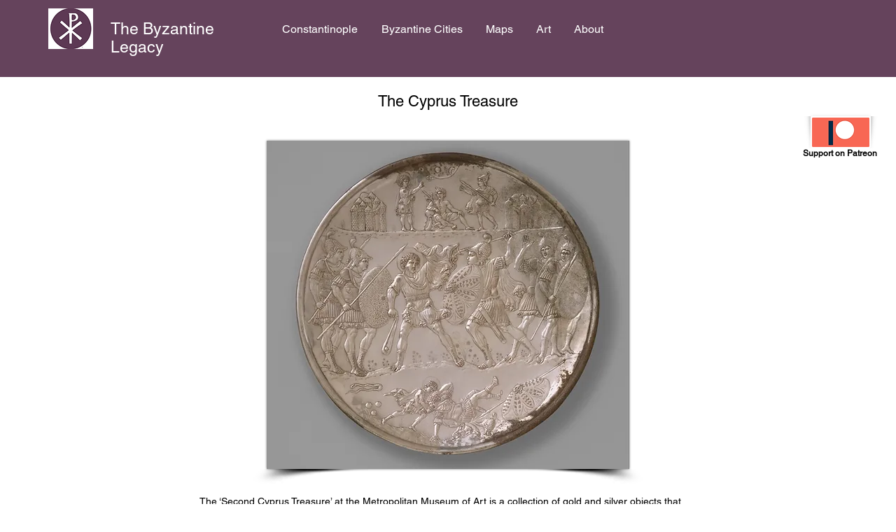

--- FILE ---
content_type: text/html; charset=UTF-8
request_url: https://www.thebyzantinelegacy.com/2cyprus-treasure
body_size: 161147
content:
<!DOCTYPE html>
<html lang="en">
<head>
  
  <!-- SEO Tags -->
  <title>Cyprus Treasure at the MET</title>
  <meta name="description" content="The ‘Second Cyprus Treasure’ at the Metropolitan Museum of Art is a collection of gold and silver objects that includes the David Plates"/>
  <link rel="canonical" href="https://www.thebyzantinelegacy.com/2cyprus-treasure"/>
  <meta property="og:title" content="Cyprus Treasure at the MET"/>
  <meta property="og:description" content="The ‘Second Cyprus Treasure’ at the Metropolitan Museum of Art is a collection of gold and silver objects that includes the David Plates"/>
  <meta property="og:image" content="https://static.wixstatic.com/media/37d0c7_fae93aa1173044c389c4d15c08a9b2ec.png/v1/fit/w_2500,h_1330,al_c/37d0c7_fae93aa1173044c389c4d15c08a9b2ec.png"/>
  <meta property="og:image:width" content="2500"/>
  <meta property="og:image:height" content="1330"/>
  <meta property="og:url" content="https://www.thebyzantinelegacy.com/2cyprus-treasure"/>
  <meta property="og:site_name" content="The Byzantine Legacy"/>
  <meta property="og:type" content="website"/>
  <meta name="fb_admins_meta_tag" content="byzants"/>
  <meta name="google-site-verification" content="dlwArVSw_HHwtsjwDhdIAlVcTEtQINynUmngqxfRtbw"/>
  <meta property="fb:admins" content="byzants"/>
  <meta name="twitter:card" content="summary_large_image"/>
  <meta name="twitter:title" content="Cyprus Treasure at the MET"/>
  <meta name="twitter:description" content="The ‘Second Cyprus Treasure’ at the Metropolitan Museum of Art is a collection of gold and silver objects that includes the David Plates"/>
  <meta name="twitter:image" content="https://static.wixstatic.com/media/37d0c7_fae93aa1173044c389c4d15c08a9b2ec.png/v1/fit/w_2500,h_1330,al_c/37d0c7_fae93aa1173044c389c4d15c08a9b2ec.png"/><meta name="google-site-verification" content="dlwArVSw_HHwtsjwDhdIAlVcTEtQINynUmngqxfRtbw" />

  
  <meta charset='utf-8'>
  <meta name="viewport" content="width=device-width, initial-scale=1" id="wixDesktopViewport" />
  <meta http-equiv="X-UA-Compatible" content="IE=edge">
  <meta name="generator" content="Wix.com Website Builder"/>

  <link rel="icon" sizes="192x192" href="https://static.wixstatic.com/media/37d0c7_d069f894f1264df3a626f1d2c48fde79%7Emv2_d_3888_3872_s_4_2.png/v1/fill/w_192%2Ch_192%2Clg_1%2Cusm_0.66_1.00_0.01/37d0c7_d069f894f1264df3a626f1d2c48fde79%7Emv2_d_3888_3872_s_4_2.png" type="image/png"/>
  <link rel="shortcut icon" href="https://static.wixstatic.com/media/37d0c7_d069f894f1264df3a626f1d2c48fde79%7Emv2_d_3888_3872_s_4_2.png/v1/fill/w_192%2Ch_192%2Clg_1%2Cusm_0.66_1.00_0.01/37d0c7_d069f894f1264df3a626f1d2c48fde79%7Emv2_d_3888_3872_s_4_2.png" type="image/png"/>
  <link rel="apple-touch-icon" href="https://static.wixstatic.com/media/37d0c7_d069f894f1264df3a626f1d2c48fde79%7Emv2_d_3888_3872_s_4_2.png/v1/fill/w_180%2Ch_180%2Clg_1%2Cusm_0.66_1.00_0.01/37d0c7_d069f894f1264df3a626f1d2c48fde79%7Emv2_d_3888_3872_s_4_2.png" type="image/png"/>

  <!-- Safari Pinned Tab Icon -->
  <!-- <link rel="mask-icon" href="https://static.wixstatic.com/media/37d0c7_d069f894f1264df3a626f1d2c48fde79%7Emv2_d_3888_3872_s_4_2.png/v1/fill/w_192%2Ch_192%2Clg_1%2Cusm_0.66_1.00_0.01/37d0c7_d069f894f1264df3a626f1d2c48fde79%7Emv2_d_3888_3872_s_4_2.png"> -->

  <!-- Original trials -->
  


  <!-- Segmenter Polyfill -->
  <script>
    if (!window.Intl || !window.Intl.Segmenter) {
      (function() {
        var script = document.createElement('script');
        script.src = 'https://static.parastorage.com/unpkg/@formatjs/intl-segmenter@11.7.10/polyfill.iife.js';
        document.head.appendChild(script);
      })();
    }
  </script>

  <!-- Legacy Polyfills -->
  <script nomodule="" src="https://static.parastorage.com/unpkg/core-js-bundle@3.2.1/minified.js"></script>
  <script nomodule="" src="https://static.parastorage.com/unpkg/focus-within-polyfill@5.0.9/dist/focus-within-polyfill.js"></script>

  <!-- Performance API Polyfills -->
  <script>
  (function () {
    var noop = function noop() {};
    if ("performance" in window === false) {
      window.performance = {};
    }
    window.performance.mark = performance.mark || noop;
    window.performance.measure = performance.measure || noop;
    if ("now" in window.performance === false) {
      var nowOffset = Date.now();
      if (performance.timing && performance.timing.navigationStart) {
        nowOffset = performance.timing.navigationStart;
      }
      window.performance.now = function now() {
        return Date.now() - nowOffset;
      };
    }
  })();
  </script>

  <!-- Globals Definitions -->
  <script>
    (function () {
      var now = Date.now()
      window.initialTimestamps = {
        initialTimestamp: now,
        initialRequestTimestamp: Math.round(performance.timeOrigin ? performance.timeOrigin : now - performance.now())
      }

      window.thunderboltTag = "libs-releases-GA-local"
      window.thunderboltVersion = "1.16780.0"
    })();
  </script>

  <!-- Essential Viewer Model -->
  <script type="application/json" id="wix-essential-viewer-model">{"fleetConfig":{"fleetName":"thunderbolt-seo-renderer","type":"GA","code":0},"mode":{"qa":false,"enableTestApi":false,"debug":false,"ssrIndicator":false,"ssrOnly":false,"siteAssetsFallback":"enable","versionIndicator":false},"componentsLibrariesTopology":[{"artifactId":"editor-elements","namespace":"wixui","url":"https:\/\/static.parastorage.com\/services\/editor-elements\/1.14853.0"},{"artifactId":"editor-elements","namespace":"dsgnsys","url":"https:\/\/static.parastorage.com\/services\/editor-elements\/1.14853.0"}],"siteFeaturesConfigs":{"sessionManager":{"isRunningInDifferentSiteContext":false}},"language":{"userLanguage":"en"},"siteAssets":{"clientTopology":{"mediaRootUrl":"https:\/\/static.wixstatic.com","staticMediaUrl":"https:\/\/static.wixstatic.com\/media","moduleRepoUrl":"https:\/\/static.parastorage.com\/unpkg","fileRepoUrl":"https:\/\/static.parastorage.com\/services","viewerAppsUrl":"https:\/\/viewer-apps.parastorage.com","viewerAssetsUrl":"https:\/\/viewer-assets.parastorage.com","siteAssetsUrl":"https:\/\/siteassets.parastorage.com","pageJsonServerUrls":["https:\/\/pages.parastorage.com","https:\/\/staticorigin.wixstatic.com","https:\/\/www.thebyzantinelegacy.com","https:\/\/fallback.wix.com\/wix-html-editor-pages-webapp\/page"],"pathOfTBModulesInFileRepoForFallback":"wix-thunderbolt\/dist\/"}},"siteFeatures":["accessibility","appMonitoring","assetsLoader","businessLogger","captcha","clickHandlerRegistrar","commonConfig","componentsLoader","componentsRegistry","consentPolicy","cyclicTabbing","domSelectors","environmentWixCodeSdk","environment","locationWixCodeSdk","mpaNavigation","navigationManager","navigationPhases","ooi","pages","panorama","renderer","reporter","router","scrollRestoration","seoWixCodeSdk","seo","sessionManager","siteMembersWixCodeSdk","siteMembers","siteScrollBlocker","siteWixCodeSdk","speculationRules","ssrCache","stores","structureApi","thunderboltInitializer","tpaCommons","translations","usedPlatformApis","warmupData","windowMessageRegistrar","windowWixCodeSdk","wixCustomElementComponent","wixEmbedsApi","componentsReact","platform"],"site":{"externalBaseUrl":"https:\/\/www.thebyzantinelegacy.com","isSEO":true},"media":{"staticMediaUrl":"https:\/\/static.wixstatic.com\/media","mediaRootUrl":"https:\/\/static.wixstatic.com\/","staticVideoUrl":"https:\/\/video.wixstatic.com\/"},"requestUrl":"https:\/\/www.thebyzantinelegacy.com\/2cyprus-treasure","rollout":{"siteAssetsVersionsRollout":false,"isDACRollout":0,"isTBRollout":false},"commonConfig":{"brand":"wix","host":"VIEWER","bsi":"","consentPolicy":{},"consentPolicyHeader":{},"siteRevision":"6772","renderingFlow":"NONE","language":"en","locale":"en-us"},"interactionSampleRatio":0.01,"dynamicModelUrl":"https:\/\/www.thebyzantinelegacy.com\/_api\/v2\/dynamicmodel","accessTokensUrl":"https:\/\/www.thebyzantinelegacy.com\/_api\/v1\/access-tokens","isExcludedFromSecurityExperiments":false,"experiments":{"specs.thunderbolt.hardenFetchAndXHR":true,"specs.thunderbolt.securityExperiments":true}}</script>
  <script>window.viewerModel = JSON.parse(document.getElementById('wix-essential-viewer-model').textContent)</script>

  <script>
    window.commonConfig = viewerModel.commonConfig
  </script>

  
  <!-- BEGIN handleAccessTokens bundle -->

  <script data-url="https://static.parastorage.com/services/wix-thunderbolt/dist/handleAccessTokens.inline.4f2f9a53.bundle.min.js">(()=>{"use strict";function e(e){let{context:o,property:r,value:n,enumerable:i=!0}=e,c=e.get,l=e.set;if(!r||void 0===n&&!c&&!l)return new Error("property and value are required");let a=o||globalThis,s=a?.[r],u={};if(void 0!==n)u.value=n;else{if(c){let e=t(c);e&&(u.get=e)}if(l){let e=t(l);e&&(u.set=e)}}let p={...u,enumerable:i||!1,configurable:!1};void 0!==n&&(p.writable=!1);try{Object.defineProperty(a,r,p)}catch(e){return e instanceof TypeError?s:e}return s}function t(e,t){return"function"==typeof e?e:!0===e?.async&&"function"==typeof e.func?t?async function(t){return e.func(t)}:async function(){return e.func()}:"function"==typeof e?.func?e.func:void 0}try{e({property:"strictDefine",value:e})}catch{}try{e({property:"defineStrictObject",value:r})}catch{}try{e({property:"defineStrictMethod",value:n})}catch{}var o=["toString","toLocaleString","valueOf","constructor","prototype"];function r(t){let{context:n,property:c,propertiesToExclude:l=[],skipPrototype:a=!1,hardenPrototypePropertiesToExclude:s=[]}=t;if(!c)return new Error("property is required");let u=(n||globalThis)[c],p={},f=i(n,c);u&&("object"==typeof u||"function"==typeof u)&&Reflect.ownKeys(u).forEach(t=>{if(!l.includes(t)&&!o.includes(t)){let o=i(u,t);if(o&&(o.writable||o.configurable)){let{value:r,get:n,set:i,enumerable:c=!1}=o,l={};void 0!==r?l.value=r:n?l.get=n:i&&(l.set=i);try{let o=e({context:u,property:t,...l,enumerable:c});p[t]=o}catch(e){if(!(e instanceof TypeError))throw e;try{p[t]=o.value||o.get||o.set}catch{}}}}});let d={originalObject:u,originalProperties:p};if(!a&&void 0!==u?.prototype){let e=r({context:u,property:"prototype",propertiesToExclude:s,skipPrototype:!0});e instanceof Error||(d.originalPrototype=e?.originalObject,d.originalPrototypeProperties=e?.originalProperties)}return e({context:n,property:c,value:u,enumerable:f?.enumerable}),d}function n(t,o){let r=(o||globalThis)[t],n=i(o||globalThis,t);return r&&n&&(n.writable||n.configurable)?(Object.freeze(r),e({context:globalThis,property:t,value:r})):r}function i(e,t){if(e&&t)try{return Reflect.getOwnPropertyDescriptor(e,t)}catch{return}}function c(e){if("string"!=typeof e)return e;try{return decodeURIComponent(e).toLowerCase().trim()}catch{return e.toLowerCase().trim()}}function l(e,t){let o="";if("string"==typeof e)o=e.split("=")[0]?.trim()||"";else{if(!e||"string"!=typeof e.name)return!1;o=e.name}return t.has(c(o)||"")}function a(e,t){let o;return o="string"==typeof e?e.split(";").map(e=>e.trim()).filter(e=>e.length>0):e||[],o.filter(e=>!l(e,t))}var s=null;function u(){return null===s&&(s=typeof Document>"u"?void 0:Object.getOwnPropertyDescriptor(Document.prototype,"cookie")),s}function p(t,o){if(!globalThis?.cookieStore)return;let r=globalThis.cookieStore.get.bind(globalThis.cookieStore),n=globalThis.cookieStore.getAll.bind(globalThis.cookieStore),i=globalThis.cookieStore.set.bind(globalThis.cookieStore),c=globalThis.cookieStore.delete.bind(globalThis.cookieStore);return e({context:globalThis.CookieStore.prototype,property:"get",value:async function(e){return l(("string"==typeof e?e:e.name)||"",t)?null:r.call(this,e)},enumerable:!0}),e({context:globalThis.CookieStore.prototype,property:"getAll",value:async function(){return a(await n.apply(this,Array.from(arguments)),t)},enumerable:!0}),e({context:globalThis.CookieStore.prototype,property:"set",value:async function(){let e=Array.from(arguments);if(!l(1===e.length?e[0].name:e[0],t))return i.apply(this,e);o&&console.warn(o)},enumerable:!0}),e({context:globalThis.CookieStore.prototype,property:"delete",value:async function(){let e=Array.from(arguments);if(!l(1===e.length?e[0].name:e[0],t))return c.apply(this,e)},enumerable:!0}),e({context:globalThis.cookieStore,property:"prototype",value:globalThis.CookieStore.prototype,enumerable:!1}),e({context:globalThis,property:"cookieStore",value:globalThis.cookieStore,enumerable:!0}),{get:r,getAll:n,set:i,delete:c}}var f=["TextEncoder","TextDecoder","XMLHttpRequestEventTarget","EventTarget","URL","JSON","Reflect","Object","Array","Map","Set","WeakMap","WeakSet","Promise","Symbol","Error"],d=["addEventListener","removeEventListener","dispatchEvent","encodeURI","encodeURIComponent","decodeURI","decodeURIComponent"];const y=(e,t)=>{try{const o=t?t.get.call(document):document.cookie;return o.split(";").map(e=>e.trim()).filter(t=>t?.startsWith(e))[0]?.split("=")[1]}catch(e){return""}},g=(e="",t="",o="/")=>`${e}=; ${t?`domain=${t};`:""} max-age=0; path=${o}; expires=Thu, 01 Jan 1970 00:00:01 GMT`;function m(){(function(){if("undefined"!=typeof window){const e=performance.getEntriesByType("navigation")[0];return"back_forward"===(e?.type||"")}return!1})()&&function(){const{counter:e}=function(){const e=b("getItem");if(e){const[t,o]=e.split("-"),r=o?parseInt(o,10):0;if(r>=3){const e=t?Number(t):0;if(Date.now()-e>6e4)return{counter:0}}return{counter:r}}return{counter:0}}();e<3?(!function(e=1){b("setItem",`${Date.now()}-${e}`)}(e+1),window.location.reload()):console.error("ATS: Max reload attempts reached")}()}function b(e,t){try{return sessionStorage[e]("reload",t||"")}catch(e){console.error("ATS: Error calling sessionStorage:",e)}}const h="client-session-bind",v="sec-fetch-unsupported",{experiments:w}=window.viewerModel,T=[h,"client-binding",v,"svSession","smSession","server-session-bind","wixSession2","wixSession3"].map(e=>e.toLowerCase()),{cookie:S}=function(t,o){let r=new Set(t);return e({context:document,property:"cookie",set:{func:e=>function(e,t,o,r){let n=u(),i=c(t.split(";")[0]||"")||"";[...o].every(e=>!i.startsWith(e.toLowerCase()))&&n?.set?n.set.call(e,t):r&&console.warn(r)}(document,e,r,o)},get:{func:()=>function(e,t){let o=u();if(!o?.get)throw new Error("Cookie descriptor or getter not available");return a(o.get.call(e),t).join("; ")}(document,r)},enumerable:!0}),{cookieStore:p(r,o),cookie:u()}}(T),k="tbReady",x="security_overrideGlobals",{experiments:E,siteFeaturesConfigs:C,accessTokensUrl:P}=window.viewerModel,R=P,M={},O=(()=>{const e=y(h,S);if(w["specs.thunderbolt.browserCacheReload"]){y(v,S)||e?b("removeItem"):m()}return(()=>{const e=g(h),t=g(h,location.hostname);S.set.call(document,e),S.set.call(document,t)})(),e})();O&&(M["client-binding"]=O);const D=fetch;addEventListener(k,function e(t){const{logger:o}=t.detail;try{window.tb.init({fetch:D,fetchHeaders:M})}catch(e){const t=new Error("TB003");o.meter(`${x}_${t.message}`,{paramsOverrides:{errorType:x,eventString:t.message}}),window?.viewerModel?.mode.debug&&console.error(e)}finally{removeEventListener(k,e)}}),E["specs.thunderbolt.hardenFetchAndXHR"]||(window.fetchDynamicModel=()=>C.sessionManager.isRunningInDifferentSiteContext?Promise.resolve({}):fetch(R,{credentials:"same-origin",headers:M}).then(function(e){if(!e.ok)throw new Error(`[${e.status}]${e.statusText}`);return e.json()}),window.dynamicModelPromise=window.fetchDynamicModel())})();
//# sourceMappingURL=https://static.parastorage.com/services/wix-thunderbolt/dist/handleAccessTokens.inline.4f2f9a53.bundle.min.js.map</script>

<!-- END handleAccessTokens bundle -->

<!-- BEGIN overrideGlobals bundle -->

<script data-url="https://static.parastorage.com/services/wix-thunderbolt/dist/overrideGlobals.inline.ec13bfcf.bundle.min.js">(()=>{"use strict";function e(e){let{context:r,property:o,value:n,enumerable:i=!0}=e,c=e.get,a=e.set;if(!o||void 0===n&&!c&&!a)return new Error("property and value are required");let l=r||globalThis,u=l?.[o],s={};if(void 0!==n)s.value=n;else{if(c){let e=t(c);e&&(s.get=e)}if(a){let e=t(a);e&&(s.set=e)}}let p={...s,enumerable:i||!1,configurable:!1};void 0!==n&&(p.writable=!1);try{Object.defineProperty(l,o,p)}catch(e){return e instanceof TypeError?u:e}return u}function t(e,t){return"function"==typeof e?e:!0===e?.async&&"function"==typeof e.func?t?async function(t){return e.func(t)}:async function(){return e.func()}:"function"==typeof e?.func?e.func:void 0}try{e({property:"strictDefine",value:e})}catch{}try{e({property:"defineStrictObject",value:o})}catch{}try{e({property:"defineStrictMethod",value:n})}catch{}var r=["toString","toLocaleString","valueOf","constructor","prototype"];function o(t){let{context:n,property:c,propertiesToExclude:a=[],skipPrototype:l=!1,hardenPrototypePropertiesToExclude:u=[]}=t;if(!c)return new Error("property is required");let s=(n||globalThis)[c],p={},f=i(n,c);s&&("object"==typeof s||"function"==typeof s)&&Reflect.ownKeys(s).forEach(t=>{if(!a.includes(t)&&!r.includes(t)){let r=i(s,t);if(r&&(r.writable||r.configurable)){let{value:o,get:n,set:i,enumerable:c=!1}=r,a={};void 0!==o?a.value=o:n?a.get=n:i&&(a.set=i);try{let r=e({context:s,property:t,...a,enumerable:c});p[t]=r}catch(e){if(!(e instanceof TypeError))throw e;try{p[t]=r.value||r.get||r.set}catch{}}}}});let d={originalObject:s,originalProperties:p};if(!l&&void 0!==s?.prototype){let e=o({context:s,property:"prototype",propertiesToExclude:u,skipPrototype:!0});e instanceof Error||(d.originalPrototype=e?.originalObject,d.originalPrototypeProperties=e?.originalProperties)}return e({context:n,property:c,value:s,enumerable:f?.enumerable}),d}function n(t,r){let o=(r||globalThis)[t],n=i(r||globalThis,t);return o&&n&&(n.writable||n.configurable)?(Object.freeze(o),e({context:globalThis,property:t,value:o})):o}function i(e,t){if(e&&t)try{return Reflect.getOwnPropertyDescriptor(e,t)}catch{return}}function c(e){if("string"!=typeof e)return e;try{return decodeURIComponent(e).toLowerCase().trim()}catch{return e.toLowerCase().trim()}}function a(e,t){return e instanceof Headers?e.forEach((r,o)=>{l(o,t)||e.delete(o)}):Object.keys(e).forEach(r=>{l(r,t)||delete e[r]}),e}function l(e,t){return!t.has(c(e)||"")}function u(e,t){let r=!0,o=function(e){let t,r;if(globalThis.Request&&e instanceof Request)t=e.url;else{if("function"!=typeof e?.toString)throw new Error("Unsupported type for url");t=e.toString()}try{return new URL(t).pathname}catch{return r=t.replace(/#.+/gi,"").split("?").shift(),r.startsWith("/")?r:`/${r}`}}(e),n=c(o);return n&&t.some(e=>n.includes(e))&&(r=!1),r}function s(t,r,o){let n=fetch,i=XMLHttpRequest,c=new Set(r);function s(){let e=new i,r=e.open,n=e.setRequestHeader;return e.open=function(){let n=Array.from(arguments),i=n[1];if(n.length<2||u(i,t))return r.apply(e,n);throw new Error(o||`Request not allowed for path ${i}`)},e.setRequestHeader=function(t,r){l(decodeURIComponent(t),c)&&n.call(e,t,r)},e}return e({property:"fetch",value:function(){let e=function(e,t){return globalThis.Request&&e[0]instanceof Request&&e[0]?.headers?a(e[0].headers,t):e[1]?.headers&&a(e[1].headers,t),e}(arguments,c);return u(arguments[0],t)?n.apply(globalThis,Array.from(e)):new Promise((e,t)=>{t(new Error(o||`Request not allowed for path ${arguments[0]}`))})},enumerable:!0}),e({property:"XMLHttpRequest",value:s,enumerable:!0}),Object.keys(i).forEach(e=>{s[e]=i[e]}),{fetch:n,XMLHttpRequest:i}}var p=["TextEncoder","TextDecoder","XMLHttpRequestEventTarget","EventTarget","URL","JSON","Reflect","Object","Array","Map","Set","WeakMap","WeakSet","Promise","Symbol","Error"],f=["addEventListener","removeEventListener","dispatchEvent","encodeURI","encodeURIComponent","decodeURI","decodeURIComponent"];const d=function(){let t=globalThis.open,r=document.open;function o(e,r,o){let n="string"!=typeof e,i=t.call(window,e,r,o);return n||e&&function(e){return e.startsWith("//")&&/(?:[a-z0-9](?:[a-z0-9-]{0,61}[a-z0-9])?\.)+[a-z0-9][a-z0-9-]{0,61}[a-z0-9]/g.test(`${location.protocol}:${e}`)&&(e=`${location.protocol}${e}`),!e.startsWith("http")||new URL(e).hostname===location.hostname}(e)?{}:i}return e({property:"open",value:o,context:globalThis,enumerable:!0}),e({property:"open",value:function(e,t,n){return e?o(e,t,n):r.call(document,e||"",t||"",n||"")},context:document,enumerable:!0}),{open:t,documentOpen:r}},y=function(){let t=document.createElement,r=Element.prototype.setAttribute,o=Element.prototype.setAttributeNS;return e({property:"createElement",context:document,value:function(n,i){let a=t.call(document,n,i);if("iframe"===c(n)){e({property:"srcdoc",context:a,get:()=>"",set:()=>{console.warn("`srcdoc` is not allowed in iframe elements.")}});let t=function(e,t){"srcdoc"!==e.toLowerCase()?r.call(a,e,t):console.warn("`srcdoc` attribute is not allowed to be set.")},n=function(e,t,r){"srcdoc"!==t.toLowerCase()?o.call(a,e,t,r):console.warn("`srcdoc` attribute is not allowed to be set.")};a.setAttribute=t,a.setAttributeNS=n}return a},enumerable:!0}),{createElement:t,setAttribute:r,setAttributeNS:o}},m=["client-binding"],b=["/_api/v1/access-tokens","/_api/v2/dynamicmodel","/_api/one-app-session-web/v3/businesses"],h=function(){let t=setTimeout,r=setInterval;return o("setTimeout",0,globalThis),o("setInterval",0,globalThis),{setTimeout:t,setInterval:r};function o(t,r,o){let n=o||globalThis,i=n[t];if(!i||"function"!=typeof i)throw new Error(`Function ${t} not found or is not a function`);e({property:t,value:function(){let e=Array.from(arguments);if("string"!=typeof e[r])return i.apply(n,e);console.warn(`Calling ${t} with a String Argument at index ${r} is not allowed`)},context:o,enumerable:!0})}},v=function(){if(navigator&&"serviceWorker"in navigator){let t=navigator.serviceWorker.register;return e({context:navigator.serviceWorker,property:"register",value:function(){console.log("Service worker registration is not allowed")},enumerable:!0}),{register:t}}return{}};performance.mark("overrideGlobals started");const{isExcludedFromSecurityExperiments:g,experiments:w}=window.viewerModel,E=!g&&w["specs.thunderbolt.securityExperiments"];try{d(),E&&y(),w["specs.thunderbolt.hardenFetchAndXHR"]&&E&&s(b,m),v(),(e=>{let t=[],r=[];r=r.concat(["TextEncoder","TextDecoder"]),e&&(r=r.concat(["XMLHttpRequestEventTarget","EventTarget"])),r=r.concat(["URL","JSON"]),e&&(t=t.concat(["addEventListener","removeEventListener"])),t=t.concat(["encodeURI","encodeURIComponent","decodeURI","decodeURIComponent"]),r=r.concat(["String","Number"]),e&&r.push("Object"),r=r.concat(["Reflect"]),t.forEach(e=>{n(e),["addEventListener","removeEventListener"].includes(e)&&n(e,document)}),r.forEach(e=>{o({property:e})})})(E),E&&h()}catch(e){window?.viewerModel?.mode.debug&&console.error(e);const t=new Error("TB006");window.fedops?.reportError(t,"security_overrideGlobals"),window.Sentry?window.Sentry.captureException(t):globalThis.defineStrictProperty("sentryBuffer",[t],window,!1)}performance.mark("overrideGlobals ended")})();
//# sourceMappingURL=https://static.parastorage.com/services/wix-thunderbolt/dist/overrideGlobals.inline.ec13bfcf.bundle.min.js.map</script>

<!-- END overrideGlobals bundle -->


  
  <script>
    window.commonConfig = viewerModel.commonConfig

	
  </script>

  <!-- Initial CSS -->
  <style data-url="https://static.parastorage.com/services/wix-thunderbolt/dist/main.347af09f.min.css">@keyframes slide-horizontal-new{0%{transform:translateX(100%)}}@keyframes slide-horizontal-old{80%{opacity:1}to{opacity:0;transform:translateX(-100%)}}@keyframes slide-vertical-new{0%{transform:translateY(-100%)}}@keyframes slide-vertical-old{80%{opacity:1}to{opacity:0;transform:translateY(100%)}}@keyframes out-in-new{0%{opacity:0}}@keyframes out-in-old{to{opacity:0}}:root:active-view-transition{view-transition-name:none}::view-transition{pointer-events:none}:root:active-view-transition::view-transition-new(page-group),:root:active-view-transition::view-transition-old(page-group){animation-duration:.6s;cursor:wait;pointer-events:all}:root:active-view-transition-type(SlideHorizontal)::view-transition-old(page-group){animation:slide-horizontal-old .6s cubic-bezier(.83,0,.17,1) forwards;mix-blend-mode:normal}:root:active-view-transition-type(SlideHorizontal)::view-transition-new(page-group){animation:slide-horizontal-new .6s cubic-bezier(.83,0,.17,1) backwards;mix-blend-mode:normal}:root:active-view-transition-type(SlideVertical)::view-transition-old(page-group){animation:slide-vertical-old .6s cubic-bezier(.83,0,.17,1) forwards;mix-blend-mode:normal}:root:active-view-transition-type(SlideVertical)::view-transition-new(page-group){animation:slide-vertical-new .6s cubic-bezier(.83,0,.17,1) backwards;mix-blend-mode:normal}:root:active-view-transition-type(OutIn)::view-transition-old(page-group){animation:out-in-old .35s cubic-bezier(.22,1,.36,1) forwards}:root:active-view-transition-type(OutIn)::view-transition-new(page-group){animation:out-in-new .35s cubic-bezier(.64,0,.78,0) .35s backwards}@media(prefers-reduced-motion:reduce){::view-transition-group(*),::view-transition-new(*),::view-transition-old(*){animation:none!important}}body,html{background:transparent;border:0;margin:0;outline:0;padding:0;vertical-align:baseline}body{--scrollbar-width:0px;font-family:Arial,Helvetica,sans-serif;font-size:10px}body,html{height:100%}body{overflow-x:auto;overflow-y:scroll}body:not(.responsive) #site-root{min-width:var(--site-width);width:100%}body:not([data-js-loaded]) [data-hide-prejs]{visibility:hidden}interact-element{display:contents}#SITE_CONTAINER{position:relative}:root{--one-unit:1vw;--section-max-width:9999px;--spx-stopper-max:9999px;--spx-stopper-min:0px;--browser-zoom:1}@supports(-webkit-appearance:none) and (stroke-color:transparent){:root{--safari-sticky-fix:opacity;--experimental-safari-sticky-fix:translateZ(0)}}@supports(container-type:inline-size){:root{--one-unit:1cqw}}[id^=oldHoverBox-]{mix-blend-mode:plus-lighter;transition:opacity .5s ease,visibility .5s ease}[data-mesh-id$=inlineContent-gridContainer]:has(>[id^=oldHoverBox-]){isolation:isolate}</style>
<style data-url="https://static.parastorage.com/services/wix-thunderbolt/dist/main.renderer.9cb0985f.min.css">a,abbr,acronym,address,applet,b,big,blockquote,button,caption,center,cite,code,dd,del,dfn,div,dl,dt,em,fieldset,font,footer,form,h1,h2,h3,h4,h5,h6,header,i,iframe,img,ins,kbd,label,legend,li,nav,object,ol,p,pre,q,s,samp,section,small,span,strike,strong,sub,sup,table,tbody,td,tfoot,th,thead,title,tr,tt,u,ul,var{background:transparent;border:0;margin:0;outline:0;padding:0;vertical-align:baseline}input,select,textarea{box-sizing:border-box;font-family:Helvetica,Arial,sans-serif}ol,ul{list-style:none}blockquote,q{quotes:none}ins{text-decoration:none}del{text-decoration:line-through}table{border-collapse:collapse;border-spacing:0}a{cursor:pointer;text-decoration:none}.testStyles{overflow-y:hidden}.reset-button{-webkit-appearance:none;background:none;border:0;color:inherit;font:inherit;line-height:normal;outline:0;overflow:visible;padding:0;-webkit-user-select:none;-moz-user-select:none;-ms-user-select:none}:focus{outline:none}body.device-mobile-optimized:not(.disable-site-overflow){overflow-x:hidden;overflow-y:scroll}body.device-mobile-optimized:not(.responsive) #SITE_CONTAINER{margin-left:auto;margin-right:auto;overflow-x:visible;position:relative;width:320px}body.device-mobile-optimized:not(.responsive):not(.blockSiteScrolling) #SITE_CONTAINER{margin-top:0}body.device-mobile-optimized>*{max-width:100%!important}body.device-mobile-optimized #site-root{overflow-x:hidden;overflow-y:hidden}@supports(overflow:clip){body.device-mobile-optimized #site-root{overflow-x:clip;overflow-y:clip}}body.device-mobile-non-optimized #SITE_CONTAINER #site-root{overflow-x:clip;overflow-y:clip}body.device-mobile-non-optimized.fullScreenMode{background-color:#5f6360}body.device-mobile-non-optimized.fullScreenMode #MOBILE_ACTIONS_MENU,body.device-mobile-non-optimized.fullScreenMode #SITE_BACKGROUND,body.device-mobile-non-optimized.fullScreenMode #site-root,body.fullScreenMode #WIX_ADS{visibility:hidden}body.fullScreenMode{overflow-x:hidden!important;overflow-y:hidden!important}body.fullScreenMode.device-mobile-optimized #TINY_MENU{opacity:0;pointer-events:none}body.fullScreenMode-scrollable.device-mobile-optimized{overflow-x:hidden!important;overflow-y:auto!important}body.fullScreenMode-scrollable.device-mobile-optimized #masterPage,body.fullScreenMode-scrollable.device-mobile-optimized #site-root{overflow-x:hidden!important;overflow-y:hidden!important}body.fullScreenMode-scrollable.device-mobile-optimized #SITE_BACKGROUND,body.fullScreenMode-scrollable.device-mobile-optimized #masterPage{height:auto!important}body.fullScreenMode-scrollable.device-mobile-optimized #masterPage.mesh-layout{height:0!important}body.blockSiteScrolling,body.siteScrollingBlocked{position:fixed;width:100%}body.blockSiteScrolling #SITE_CONTAINER{margin-top:calc(var(--blocked-site-scroll-margin-top)*-1)}#site-root{margin:0 auto;min-height:100%;position:relative;top:var(--wix-ads-height)}#site-root img:not([src]){visibility:hidden}#site-root svg img:not([src]){visibility:visible}.auto-generated-link{color:inherit}#SCROLL_TO_BOTTOM,#SCROLL_TO_TOP{height:0}.has-click-trigger{cursor:pointer}.fullScreenOverlay{bottom:0;display:flex;justify-content:center;left:0;overflow-y:hidden;position:fixed;right:0;top:-60px;z-index:1005}.fullScreenOverlay>.fullScreenOverlayContent{bottom:0;left:0;margin:0 auto;overflow:hidden;position:absolute;right:0;top:60px;transform:translateZ(0)}[data-mesh-id$=centeredContent],[data-mesh-id$=form],[data-mesh-id$=inlineContent]{pointer-events:none;position:relative}[data-mesh-id$=-gridWrapper],[data-mesh-id$=-rotated-wrapper]{pointer-events:none}[data-mesh-id$=-gridContainer]>*,[data-mesh-id$=-rotated-wrapper]>*,[data-mesh-id$=inlineContent]>:not([data-mesh-id$=-gridContainer]){pointer-events:auto}.device-mobile-optimized #masterPage.mesh-layout #SOSP_CONTAINER_CUSTOM_ID{grid-area:2/1/3/2;-ms-grid-row:2;position:relative}#masterPage.mesh-layout{-ms-grid-rows:max-content max-content min-content max-content;-ms-grid-columns:100%;align-items:start;display:-ms-grid;display:grid;grid-template-columns:100%;grid-template-rows:max-content max-content min-content max-content;justify-content:stretch}#masterPage.mesh-layout #PAGES_CONTAINER,#masterPage.mesh-layout #SITE_FOOTER-placeholder,#masterPage.mesh-layout #SITE_FOOTER_WRAPPER,#masterPage.mesh-layout #SITE_HEADER-placeholder,#masterPage.mesh-layout #SITE_HEADER_WRAPPER,#masterPage.mesh-layout #SOSP_CONTAINER_CUSTOM_ID[data-state~=mobileView],#masterPage.mesh-layout #soapAfterPagesContainer,#masterPage.mesh-layout #soapBeforePagesContainer{-ms-grid-row-align:start;-ms-grid-column-align:start;-ms-grid-column:1}#masterPage.mesh-layout #SITE_HEADER-placeholder,#masterPage.mesh-layout #SITE_HEADER_WRAPPER{grid-area:1/1/2/2;-ms-grid-row:1}#masterPage.mesh-layout #PAGES_CONTAINER,#masterPage.mesh-layout #soapAfterPagesContainer,#masterPage.mesh-layout #soapBeforePagesContainer{grid-area:3/1/4/2;-ms-grid-row:3}#masterPage.mesh-layout #soapAfterPagesContainer,#masterPage.mesh-layout #soapBeforePagesContainer{width:100%}#masterPage.mesh-layout #PAGES_CONTAINER{align-self:stretch}#masterPage.mesh-layout main#PAGES_CONTAINER{display:block}#masterPage.mesh-layout #SITE_FOOTER-placeholder,#masterPage.mesh-layout #SITE_FOOTER_WRAPPER{grid-area:4/1/5/2;-ms-grid-row:4}#masterPage.mesh-layout #SITE_PAGES,#masterPage.mesh-layout [data-mesh-id=PAGES_CONTAINERcenteredContent],#masterPage.mesh-layout [data-mesh-id=PAGES_CONTAINERinlineContent]{height:100%}#masterPage.mesh-layout.desktop>*{width:100%}#masterPage.mesh-layout #PAGES_CONTAINER,#masterPage.mesh-layout #SITE_FOOTER,#masterPage.mesh-layout #SITE_FOOTER_WRAPPER,#masterPage.mesh-layout #SITE_HEADER,#masterPage.mesh-layout #SITE_HEADER_WRAPPER,#masterPage.mesh-layout #SITE_PAGES,#masterPage.mesh-layout #masterPageinlineContent{position:relative}#masterPage.mesh-layout #SITE_HEADER{grid-area:1/1/2/2}#masterPage.mesh-layout #SITE_FOOTER{grid-area:4/1/5/2}#masterPage.mesh-layout.overflow-x-clip #SITE_FOOTER,#masterPage.mesh-layout.overflow-x-clip #SITE_HEADER{overflow-x:clip}[data-z-counter]{z-index:0}[data-z-counter="0"]{z-index:auto}.wixSiteProperties{-webkit-font-smoothing:antialiased;-moz-osx-font-smoothing:grayscale}:root{--wst-button-color-fill-primary:rgb(var(--color_48));--wst-button-color-border-primary:rgb(var(--color_49));--wst-button-color-text-primary:rgb(var(--color_50));--wst-button-color-fill-primary-hover:rgb(var(--color_51));--wst-button-color-border-primary-hover:rgb(var(--color_52));--wst-button-color-text-primary-hover:rgb(var(--color_53));--wst-button-color-fill-primary-disabled:rgb(var(--color_54));--wst-button-color-border-primary-disabled:rgb(var(--color_55));--wst-button-color-text-primary-disabled:rgb(var(--color_56));--wst-button-color-fill-secondary:rgb(var(--color_57));--wst-button-color-border-secondary:rgb(var(--color_58));--wst-button-color-text-secondary:rgb(var(--color_59));--wst-button-color-fill-secondary-hover:rgb(var(--color_60));--wst-button-color-border-secondary-hover:rgb(var(--color_61));--wst-button-color-text-secondary-hover:rgb(var(--color_62));--wst-button-color-fill-secondary-disabled:rgb(var(--color_63));--wst-button-color-border-secondary-disabled:rgb(var(--color_64));--wst-button-color-text-secondary-disabled:rgb(var(--color_65));--wst-color-fill-base-1:rgb(var(--color_36));--wst-color-fill-base-2:rgb(var(--color_37));--wst-color-fill-base-shade-1:rgb(var(--color_38));--wst-color-fill-base-shade-2:rgb(var(--color_39));--wst-color-fill-base-shade-3:rgb(var(--color_40));--wst-color-fill-accent-1:rgb(var(--color_41));--wst-color-fill-accent-2:rgb(var(--color_42));--wst-color-fill-accent-3:rgb(var(--color_43));--wst-color-fill-accent-4:rgb(var(--color_44));--wst-color-fill-background-primary:rgb(var(--color_11));--wst-color-fill-background-secondary:rgb(var(--color_12));--wst-color-text-primary:rgb(var(--color_15));--wst-color-text-secondary:rgb(var(--color_14));--wst-color-action:rgb(var(--color_18));--wst-color-disabled:rgb(var(--color_39));--wst-color-title:rgb(var(--color_45));--wst-color-subtitle:rgb(var(--color_46));--wst-color-line:rgb(var(--color_47));--wst-font-style-h2:var(--font_2);--wst-font-style-h3:var(--font_3);--wst-font-style-h4:var(--font_4);--wst-font-style-h5:var(--font_5);--wst-font-style-h6:var(--font_6);--wst-font-style-body-large:var(--font_7);--wst-font-style-body-medium:var(--font_8);--wst-font-style-body-small:var(--font_9);--wst-font-style-body-x-small:var(--font_10);--wst-color-custom-1:rgb(var(--color_13));--wst-color-custom-2:rgb(var(--color_16));--wst-color-custom-3:rgb(var(--color_17));--wst-color-custom-4:rgb(var(--color_19));--wst-color-custom-5:rgb(var(--color_20));--wst-color-custom-6:rgb(var(--color_21));--wst-color-custom-7:rgb(var(--color_22));--wst-color-custom-8:rgb(var(--color_23));--wst-color-custom-9:rgb(var(--color_24));--wst-color-custom-10:rgb(var(--color_25));--wst-color-custom-11:rgb(var(--color_26));--wst-color-custom-12:rgb(var(--color_27));--wst-color-custom-13:rgb(var(--color_28));--wst-color-custom-14:rgb(var(--color_29));--wst-color-custom-15:rgb(var(--color_30));--wst-color-custom-16:rgb(var(--color_31));--wst-color-custom-17:rgb(var(--color_32));--wst-color-custom-18:rgb(var(--color_33));--wst-color-custom-19:rgb(var(--color_34));--wst-color-custom-20:rgb(var(--color_35))}.wix-presets-wrapper{display:contents}</style>

  <meta name="format-detection" content="telephone=no">
  <meta name="skype_toolbar" content="skype_toolbar_parser_compatible">
  
  

  

  

  <!-- head performance data start -->
  
  <!-- head performance data end -->
  

    


    
<style data-href="https://static.parastorage.com/services/editor-elements-library/dist/thunderbolt/rb_wixui.thunderbolt_bootstrap.a1b00b19.min.css">.cwL6XW{cursor:pointer}.sNF2R0{opacity:0}.hLoBV3{transition:opacity var(--transition-duration) cubic-bezier(.37,0,.63,1)}.Rdf41z,.hLoBV3{opacity:1}.ftlZWo{transition:opacity var(--transition-duration) cubic-bezier(.37,0,.63,1)}.ATGlOr,.ftlZWo{opacity:0}.KQSXD0{transition:opacity var(--transition-duration) cubic-bezier(.64,0,.78,0)}.KQSXD0,.pagQKE{opacity:1}._6zG5H{opacity:0;transition:opacity var(--transition-duration) cubic-bezier(.22,1,.36,1)}.BB49uC{transform:translateX(100%)}.j9xE1V{transition:transform var(--transition-duration) cubic-bezier(.87,0,.13,1)}.ICs7Rs,.j9xE1V{transform:translateX(0)}.DxijZJ{transition:transform var(--transition-duration) cubic-bezier(.87,0,.13,1)}.B5kjYq,.DxijZJ{transform:translateX(-100%)}.cJijIV{transition:transform var(--transition-duration) cubic-bezier(.87,0,.13,1)}.cJijIV,.hOxaWM{transform:translateX(0)}.T9p3fN{transform:translateX(100%);transition:transform var(--transition-duration) cubic-bezier(.87,0,.13,1)}.qDxYJm{transform:translateY(100%)}.aA9V0P{transition:transform var(--transition-duration) cubic-bezier(.87,0,.13,1)}.YPXPAS,.aA9V0P{transform:translateY(0)}.Xf2zsA{transition:transform var(--transition-duration) cubic-bezier(.87,0,.13,1)}.Xf2zsA,.y7Kt7s{transform:translateY(-100%)}.EeUgMu{transition:transform var(--transition-duration) cubic-bezier(.87,0,.13,1)}.EeUgMu,.fdHrtm{transform:translateY(0)}.WIFaG4{transform:translateY(100%);transition:transform var(--transition-duration) cubic-bezier(.87,0,.13,1)}body:not(.responsive) .JsJXaX{overflow-x:clip}:root:active-view-transition .JsJXaX{view-transition-name:page-group}.AnQkDU{display:grid;grid-template-columns:1fr;grid-template-rows:1fr;height:100%}.AnQkDU>div{align-self:stretch!important;grid-area:1/1/2/2;justify-self:stretch!important}.StylableButton2545352419__root{-archetype:box;border:none;box-sizing:border-box;cursor:pointer;display:block;height:100%;min-height:10px;min-width:10px;padding:0;touch-action:manipulation;width:100%}.StylableButton2545352419__root[disabled]{pointer-events:none}.StylableButton2545352419__root:not(:hover):not([disabled]).StylableButton2545352419--hasBackgroundColor{background-color:var(--corvid-background-color)!important}.StylableButton2545352419__root:hover:not([disabled]).StylableButton2545352419--hasHoverBackgroundColor{background-color:var(--corvid-hover-background-color)!important}.StylableButton2545352419__root:not(:hover)[disabled].StylableButton2545352419--hasDisabledBackgroundColor{background-color:var(--corvid-disabled-background-color)!important}.StylableButton2545352419__root:not(:hover):not([disabled]).StylableButton2545352419--hasBorderColor{border-color:var(--corvid-border-color)!important}.StylableButton2545352419__root:hover:not([disabled]).StylableButton2545352419--hasHoverBorderColor{border-color:var(--corvid-hover-border-color)!important}.StylableButton2545352419__root:not(:hover)[disabled].StylableButton2545352419--hasDisabledBorderColor{border-color:var(--corvid-disabled-border-color)!important}.StylableButton2545352419__root.StylableButton2545352419--hasBorderRadius{border-radius:var(--corvid-border-radius)!important}.StylableButton2545352419__root.StylableButton2545352419--hasBorderWidth{border-width:var(--corvid-border-width)!important}.StylableButton2545352419__root:not(:hover):not([disabled]).StylableButton2545352419--hasColor,.StylableButton2545352419__root:not(:hover):not([disabled]).StylableButton2545352419--hasColor .StylableButton2545352419__label{color:var(--corvid-color)!important}.StylableButton2545352419__root:hover:not([disabled]).StylableButton2545352419--hasHoverColor,.StylableButton2545352419__root:hover:not([disabled]).StylableButton2545352419--hasHoverColor .StylableButton2545352419__label{color:var(--corvid-hover-color)!important}.StylableButton2545352419__root:not(:hover)[disabled].StylableButton2545352419--hasDisabledColor,.StylableButton2545352419__root:not(:hover)[disabled].StylableButton2545352419--hasDisabledColor .StylableButton2545352419__label{color:var(--corvid-disabled-color)!important}.StylableButton2545352419__link{-archetype:box;box-sizing:border-box;color:#000;text-decoration:none}.StylableButton2545352419__container{align-items:center;display:flex;flex-basis:auto;flex-direction:row;flex-grow:1;height:100%;justify-content:center;overflow:hidden;transition:all .2s ease,visibility 0s;width:100%}.StylableButton2545352419__label{-archetype:text;-controller-part-type:LayoutChildDisplayDropdown,LayoutFlexChildSpacing(first);max-width:100%;min-width:1.8em;overflow:hidden;text-align:center;text-overflow:ellipsis;transition:inherit;white-space:nowrap}.StylableButton2545352419__root.StylableButton2545352419--isMaxContent .StylableButton2545352419__label{text-overflow:unset}.StylableButton2545352419__root.StylableButton2545352419--isWrapText .StylableButton2545352419__label{min-width:10px;overflow-wrap:break-word;white-space:break-spaces;word-break:break-word}.StylableButton2545352419__icon{-archetype:icon;-controller-part-type:LayoutChildDisplayDropdown,LayoutFlexChildSpacing(last);flex-shrink:0;height:50px;min-width:1px;transition:inherit}.StylableButton2545352419__icon.StylableButton2545352419--override{display:block!important}.StylableButton2545352419__icon svg,.StylableButton2545352419__icon>span{display:flex;height:inherit;width:inherit}.StylableButton2545352419__root:not(:hover):not([disalbed]).StylableButton2545352419--hasIconColor .StylableButton2545352419__icon svg{fill:var(--corvid-icon-color)!important;stroke:var(--corvid-icon-color)!important}.StylableButton2545352419__root:hover:not([disabled]).StylableButton2545352419--hasHoverIconColor .StylableButton2545352419__icon svg{fill:var(--corvid-hover-icon-color)!important;stroke:var(--corvid-hover-icon-color)!important}.StylableButton2545352419__root:not(:hover)[disabled].StylableButton2545352419--hasDisabledIconColor .StylableButton2545352419__icon svg{fill:var(--corvid-disabled-icon-color)!important;stroke:var(--corvid-disabled-icon-color)!important}.aeyn4z{bottom:0;left:0;position:absolute;right:0;top:0}.qQrFOK{cursor:pointer}.VDJedC{-webkit-tap-highlight-color:rgba(0,0,0,0);fill:var(--corvid-fill-color,var(--fill));fill-opacity:var(--fill-opacity);stroke:var(--corvid-stroke-color,var(--stroke));stroke-opacity:var(--stroke-opacity);stroke-width:var(--stroke-width);filter:var(--drop-shadow,none);opacity:var(--opacity);transform:var(--flip)}.VDJedC,.VDJedC svg{bottom:0;left:0;position:absolute;right:0;top:0}.VDJedC svg{height:var(--svg-calculated-height,100%);margin:auto;padding:var(--svg-calculated-padding,0);width:var(--svg-calculated-width,100%)}.VDJedC svg:not([data-type=ugc]){overflow:visible}.l4CAhn *{vector-effect:non-scaling-stroke}.Z_l5lU{-webkit-text-size-adjust:100%;-moz-text-size-adjust:100%;text-size-adjust:100%}ol.font_100,ul.font_100{color:#080808;font-family:"Arial, Helvetica, sans-serif",serif;font-size:10px;font-style:normal;font-variant:normal;font-weight:400;letter-spacing:normal;line-height:normal;margin:0;text-decoration:none}ol.font_100 li,ul.font_100 li{margin-bottom:12px}ol.wix-list-text-align,ul.wix-list-text-align{list-style-position:inside}ol.wix-list-text-align h1,ol.wix-list-text-align h2,ol.wix-list-text-align h3,ol.wix-list-text-align h4,ol.wix-list-text-align h5,ol.wix-list-text-align h6,ol.wix-list-text-align p,ul.wix-list-text-align h1,ul.wix-list-text-align h2,ul.wix-list-text-align h3,ul.wix-list-text-align h4,ul.wix-list-text-align h5,ul.wix-list-text-align h6,ul.wix-list-text-align p{display:inline}.HQSswv{cursor:pointer}.yi6otz{clip:rect(0 0 0 0);border:0;height:1px;margin:-1px;overflow:hidden;padding:0;position:absolute;width:1px}.zQ9jDz [data-attr-richtext-marker=true]{display:block}.zQ9jDz [data-attr-richtext-marker=true] table{border-collapse:collapse;margin:15px 0;width:100%}.zQ9jDz [data-attr-richtext-marker=true] table td{padding:12px;position:relative}.zQ9jDz [data-attr-richtext-marker=true] table td:after{border-bottom:1px solid currentColor;border-left:1px solid currentColor;bottom:0;content:"";left:0;opacity:.2;position:absolute;right:0;top:0}.zQ9jDz [data-attr-richtext-marker=true] table tr td:last-child:after{border-right:1px solid currentColor}.zQ9jDz [data-attr-richtext-marker=true] table tr:first-child td:after{border-top:1px solid currentColor}@supports(-webkit-appearance:none) and (stroke-color:transparent){.qvSjx3>*>:first-child{vertical-align:top}}@supports(-webkit-touch-callout:none){.qvSjx3>*>:first-child{vertical-align:top}}.LkZBpT :is(p,h1,h2,h3,h4,h5,h6,ul,ol,span[data-attr-richtext-marker],blockquote,div) [class$=rich-text__text],.LkZBpT :is(p,h1,h2,h3,h4,h5,h6,ul,ol,span[data-attr-richtext-marker],blockquote,div)[class$=rich-text__text]{color:var(--corvid-color,currentColor)}.LkZBpT :is(p,h1,h2,h3,h4,h5,h6,ul,ol,span[data-attr-richtext-marker],blockquote,div) span[style*=color]{color:var(--corvid-color,currentColor)!important}.Kbom4H{direction:var(--text-direction);min-height:var(--min-height);min-width:var(--min-width)}.Kbom4H .upNqi2{word-wrap:break-word;height:100%;overflow-wrap:break-word;position:relative;width:100%}.Kbom4H .upNqi2 ul{list-style:disc inside}.Kbom4H .upNqi2 li{margin-bottom:12px}.MMl86N blockquote,.MMl86N div,.MMl86N h1,.MMl86N h2,.MMl86N h3,.MMl86N h4,.MMl86N h5,.MMl86N h6,.MMl86N p{letter-spacing:normal;line-height:normal}.gYHZuN{min-height:var(--min-height);min-width:var(--min-width)}.gYHZuN .upNqi2{word-wrap:break-word;height:100%;overflow-wrap:break-word;position:relative;width:100%}.gYHZuN .upNqi2 ol,.gYHZuN .upNqi2 ul{letter-spacing:normal;line-height:normal;margin-inline-start:.5em;padding-inline-start:1.3em}.gYHZuN .upNqi2 ul{list-style-type:disc}.gYHZuN .upNqi2 ol{list-style-type:decimal}.gYHZuN .upNqi2 ol ul,.gYHZuN .upNqi2 ul ul{line-height:normal;list-style-type:circle}.gYHZuN .upNqi2 ol ol ul,.gYHZuN .upNqi2 ol ul ul,.gYHZuN .upNqi2 ul ol ul,.gYHZuN .upNqi2 ul ul ul{line-height:normal;list-style-type:square}.gYHZuN .upNqi2 li{font-style:inherit;font-weight:inherit;letter-spacing:normal;line-height:inherit}.gYHZuN .upNqi2 h1,.gYHZuN .upNqi2 h2,.gYHZuN .upNqi2 h3,.gYHZuN .upNqi2 h4,.gYHZuN .upNqi2 h5,.gYHZuN .upNqi2 h6,.gYHZuN .upNqi2 p{letter-spacing:normal;line-height:normal;margin-block:0;margin:0}.gYHZuN .upNqi2 a{color:inherit}.MMl86N,.ku3DBC{word-wrap:break-word;direction:var(--text-direction);min-height:var(--min-height);min-width:var(--min-width);mix-blend-mode:var(--blendMode,normal);overflow-wrap:break-word;pointer-events:none;text-align:start;text-shadow:var(--textOutline,0 0 transparent),var(--textShadow,0 0 transparent);text-transform:var(--textTransform,"none")}.MMl86N>*,.ku3DBC>*{pointer-events:auto}.MMl86N li,.ku3DBC li{font-style:inherit;font-weight:inherit;letter-spacing:normal;line-height:inherit}.MMl86N ol,.MMl86N ul,.ku3DBC ol,.ku3DBC ul{letter-spacing:normal;line-height:normal;margin-inline-end:0;margin-inline-start:.5em}.MMl86N:not(.Vq6kJx) ol,.MMl86N:not(.Vq6kJx) ul,.ku3DBC:not(.Vq6kJx) ol,.ku3DBC:not(.Vq6kJx) ul{padding-inline-end:0;padding-inline-start:1.3em}.MMl86N ul,.ku3DBC ul{list-style-type:disc}.MMl86N ol,.ku3DBC ol{list-style-type:decimal}.MMl86N ol ul,.MMl86N ul ul,.ku3DBC ol ul,.ku3DBC ul ul{list-style-type:circle}.MMl86N ol ol ul,.MMl86N ol ul ul,.MMl86N ul ol ul,.MMl86N ul ul ul,.ku3DBC ol ol ul,.ku3DBC ol ul ul,.ku3DBC ul ol ul,.ku3DBC ul ul ul{list-style-type:square}.MMl86N blockquote,.MMl86N div,.MMl86N h1,.MMl86N h2,.MMl86N h3,.MMl86N h4,.MMl86N h5,.MMl86N h6,.MMl86N p,.ku3DBC blockquote,.ku3DBC div,.ku3DBC h1,.ku3DBC h2,.ku3DBC h3,.ku3DBC h4,.ku3DBC h5,.ku3DBC h6,.ku3DBC p{margin-block:0;margin:0}.MMl86N a,.ku3DBC a{color:inherit}.Vq6kJx li{margin-inline-end:0;margin-inline-start:1.3em}.Vd6aQZ{overflow:hidden;padding:0;pointer-events:none;white-space:nowrap}.mHZSwn{display:none}.lvxhkV{bottom:0;left:0;position:absolute;right:0;top:0;width:100%}.QJjwEo{transform:translateY(-100%);transition:.2s ease-in}.kdBXfh{transition:.2s}.MP52zt{opacity:0;transition:.2s ease-in}.MP52zt.Bhu9m5{z-index:-1!important}.LVP8Wf{opacity:1;transition:.2s}.VrZrC0{height:auto}.VrZrC0,.cKxVkc{position:relative;width:100%}:host(:not(.device-mobile-optimized)) .vlM3HR,body:not(.device-mobile-optimized) .vlM3HR{margin-left:calc((100% - var(--site-width))/2);width:var(--site-width)}.AT7o0U[data-focuscycled=active]{outline:1px solid transparent}.AT7o0U[data-focuscycled=active]:not(:focus-within){outline:2px solid transparent;transition:outline .01s ease}.AT7o0U .vlM3HR{bottom:0;left:0;position:absolute;right:0;top:0}.Tj01hh,.jhxvbR{display:block;height:100%;width:100%}.jhxvbR img{max-width:var(--wix-img-max-width,100%)}.jhxvbR[data-animate-blur] img{filter:blur(9px);transition:filter .8s ease-in}.jhxvbR[data-animate-blur] img[data-load-done]{filter:none}.WzbAF8{direction:var(--direction)}.WzbAF8 .mpGTIt .O6KwRn{display:var(--item-display);height:var(--item-size);margin-block:var(--item-margin-block);margin-inline:var(--item-margin-inline);width:var(--item-size)}.WzbAF8 .mpGTIt .O6KwRn:last-child{margin-block:0;margin-inline:0}.WzbAF8 .mpGTIt .O6KwRn .oRtuWN{display:block}.WzbAF8 .mpGTIt .O6KwRn .oRtuWN .YaS0jR{height:var(--item-size);width:var(--item-size)}.WzbAF8 .mpGTIt{height:100%;position:absolute;white-space:nowrap;width:100%}:host(.device-mobile-optimized) .WzbAF8 .mpGTIt,body.device-mobile-optimized .WzbAF8 .mpGTIt{white-space:normal}.big2ZD{display:grid;grid-template-columns:1fr;grid-template-rows:1fr;height:calc(100% - var(--wix-ads-height));left:0;margin-top:var(--wix-ads-height);position:fixed;top:0;width:100%}.SHHiV9,.big2ZD{pointer-events:none;z-index:var(--pinned-layer-in-container,var(--above-all-in-container))}</style>
<style data-href="https://static.parastorage.com/services/editor-elements-library/dist/thunderbolt/rb_wixui.thunderbolt_bootstrap-classic.72e6a2a3.min.css">.PlZyDq{touch-action:manipulation}.uDW_Qe{align-items:center;box-sizing:border-box;display:flex;justify-content:var(--label-align);min-width:100%;text-align:initial;width:-moz-max-content;width:max-content}.uDW_Qe:before{max-width:var(--margin-start,0)}.uDW_Qe:after,.uDW_Qe:before{align-self:stretch;content:"";flex-grow:1}.uDW_Qe:after{max-width:var(--margin-end,0)}.FubTgk{height:100%}.FubTgk .uDW_Qe{border-radius:var(--corvid-border-radius,var(--rd,0));bottom:0;box-shadow:var(--shd,0 1px 4px rgba(0,0,0,.6));left:0;position:absolute;right:0;top:0;transition:var(--trans1,border-color .4s ease 0s,background-color .4s ease 0s)}.FubTgk .uDW_Qe:link,.FubTgk .uDW_Qe:visited{border-color:transparent}.FubTgk .l7_2fn{color:var(--corvid-color,rgb(var(--txt,var(--color_15,color_15))));font:var(--fnt,var(--font_5));margin:0;position:relative;transition:var(--trans2,color .4s ease 0s);white-space:nowrap}.FubTgk[aria-disabled=false] .uDW_Qe{background-color:var(--corvid-background-color,rgba(var(--bg,var(--color_17,color_17)),var(--alpha-bg,1)));border:solid var(--corvid-border-color,rgba(var(--brd,var(--color_15,color_15)),var(--alpha-brd,1))) var(--corvid-border-width,var(--brw,0));cursor:pointer!important}:host(.device-mobile-optimized) .FubTgk[aria-disabled=false]:active .uDW_Qe,body.device-mobile-optimized .FubTgk[aria-disabled=false]:active .uDW_Qe{background-color:var(--corvid-hover-background-color,rgba(var(--bgh,var(--color_18,color_18)),var(--alpha-bgh,1)));border-color:var(--corvid-hover-border-color,rgba(var(--brdh,var(--color_15,color_15)),var(--alpha-brdh,1)))}:host(.device-mobile-optimized) .FubTgk[aria-disabled=false]:active .l7_2fn,body.device-mobile-optimized .FubTgk[aria-disabled=false]:active .l7_2fn{color:var(--corvid-hover-color,rgb(var(--txth,var(--color_15,color_15))))}:host(:not(.device-mobile-optimized)) .FubTgk[aria-disabled=false]:hover .uDW_Qe,body:not(.device-mobile-optimized) .FubTgk[aria-disabled=false]:hover .uDW_Qe{background-color:var(--corvid-hover-background-color,rgba(var(--bgh,var(--color_18,color_18)),var(--alpha-bgh,1)));border-color:var(--corvid-hover-border-color,rgba(var(--brdh,var(--color_15,color_15)),var(--alpha-brdh,1)))}:host(:not(.device-mobile-optimized)) .FubTgk[aria-disabled=false]:hover .l7_2fn,body:not(.device-mobile-optimized) .FubTgk[aria-disabled=false]:hover .l7_2fn{color:var(--corvid-hover-color,rgb(var(--txth,var(--color_15,color_15))))}.FubTgk[aria-disabled=true] .uDW_Qe{background-color:var(--corvid-disabled-background-color,rgba(var(--bgd,204,204,204),var(--alpha-bgd,1)));border-color:var(--corvid-disabled-border-color,rgba(var(--brdd,204,204,204),var(--alpha-brdd,1)));border-style:solid;border-width:var(--corvid-border-width,var(--brw,0))}.FubTgk[aria-disabled=true] .l7_2fn{color:var(--corvid-disabled-color,rgb(var(--txtd,255,255,255)))}.uUxqWY{align-items:center;box-sizing:border-box;display:flex;justify-content:var(--label-align);min-width:100%;text-align:initial;width:-moz-max-content;width:max-content}.uUxqWY:before{max-width:var(--margin-start,0)}.uUxqWY:after,.uUxqWY:before{align-self:stretch;content:"";flex-grow:1}.uUxqWY:after{max-width:var(--margin-end,0)}.Vq4wYb[aria-disabled=false] .uUxqWY{cursor:pointer}:host(.device-mobile-optimized) .Vq4wYb[aria-disabled=false]:active .wJVzSK,body.device-mobile-optimized .Vq4wYb[aria-disabled=false]:active .wJVzSK{color:var(--corvid-hover-color,rgb(var(--txth,var(--color_15,color_15))));transition:var(--trans,color .4s ease 0s)}:host(:not(.device-mobile-optimized)) .Vq4wYb[aria-disabled=false]:hover .wJVzSK,body:not(.device-mobile-optimized) .Vq4wYb[aria-disabled=false]:hover .wJVzSK{color:var(--corvid-hover-color,rgb(var(--txth,var(--color_15,color_15))));transition:var(--trans,color .4s ease 0s)}.Vq4wYb .uUxqWY{bottom:0;left:0;position:absolute;right:0;top:0}.Vq4wYb .wJVzSK{color:var(--corvid-color,rgb(var(--txt,var(--color_15,color_15))));font:var(--fnt,var(--font_5));transition:var(--trans,color .4s ease 0s);white-space:nowrap}.Vq4wYb[aria-disabled=true] .wJVzSK{color:var(--corvid-disabled-color,rgb(var(--txtd,255,255,255)))}:host(:not(.device-mobile-optimized)) .CohWsy,body:not(.device-mobile-optimized) .CohWsy{display:flex}:host(:not(.device-mobile-optimized)) .V5AUxf,body:not(.device-mobile-optimized) .V5AUxf{-moz-column-gap:var(--margin);column-gap:var(--margin);direction:var(--direction);display:flex;margin:0 auto;position:relative;width:calc(100% - var(--padding)*2)}:host(:not(.device-mobile-optimized)) .V5AUxf>*,body:not(.device-mobile-optimized) .V5AUxf>*{direction:ltr;flex:var(--column-flex) 1 0%;left:0;margin-bottom:var(--padding);margin-top:var(--padding);min-width:0;position:relative;top:0}:host(.device-mobile-optimized) .V5AUxf,body.device-mobile-optimized .V5AUxf{display:block;padding-bottom:var(--padding-y);padding-left:var(--padding-x,0);padding-right:var(--padding-x,0);padding-top:var(--padding-y);position:relative}:host(.device-mobile-optimized) .V5AUxf>*,body.device-mobile-optimized .V5AUxf>*{margin-bottom:var(--margin);position:relative}:host(.device-mobile-optimized) .V5AUxf>:first-child,body.device-mobile-optimized .V5AUxf>:first-child{margin-top:var(--firstChildMarginTop,0)}:host(.device-mobile-optimized) .V5AUxf>:last-child,body.device-mobile-optimized .V5AUxf>:last-child{margin-bottom:var(--lastChildMarginBottom)}.LIhNy3{backface-visibility:hidden}.jhxvbR,.mtrorN{display:block;height:100%;width:100%}.jhxvbR img{max-width:var(--wix-img-max-width,100%)}.jhxvbR[data-animate-blur] img{filter:blur(9px);transition:filter .8s ease-in}.jhxvbR[data-animate-blur] img[data-load-done]{filter:none}.if7Vw2{height:100%;left:0;-webkit-mask-image:var(--mask-image,none);mask-image:var(--mask-image,none);-webkit-mask-position:var(--mask-position,0);mask-position:var(--mask-position,0);-webkit-mask-repeat:var(--mask-repeat,no-repeat);mask-repeat:var(--mask-repeat,no-repeat);-webkit-mask-size:var(--mask-size,100%);mask-size:var(--mask-size,100%);overflow:hidden;pointer-events:var(--fill-layer-background-media-pointer-events);position:absolute;top:0;width:100%}.if7Vw2.f0uTJH{clip:rect(0,auto,auto,0)}.if7Vw2 .i1tH8h{height:100%;position:absolute;top:0;width:100%}.if7Vw2 .DXi4PB{height:var(--fill-layer-image-height,100%);opacity:var(--fill-layer-image-opacity)}.if7Vw2 .DXi4PB img{height:100%;width:100%}@supports(-webkit-hyphens:none){.if7Vw2.f0uTJH{clip:auto;-webkit-clip-path:inset(0)}}.wG8dni{height:100%}.tcElKx{background-color:var(--bg-overlay-color);background-image:var(--bg-gradient);transition:var(--inherit-transition)}.ImALHf,.Ybjs9b{opacity:var(--fill-layer-video-opacity)}.UWmm3w{bottom:var(--media-padding-bottom);height:var(--media-padding-height);position:absolute;top:var(--media-padding-top);width:100%}.Yjj1af{transform:scale(var(--scale,1));transition:var(--transform-duration,transform 0s)}.ImALHf{height:100%;position:relative;width:100%}.KCM6zk{opacity:var(--fill-layer-video-opacity,var(--fill-layer-image-opacity,1))}.KCM6zk .DXi4PB,.KCM6zk .ImALHf,.KCM6zk .Ybjs9b{opacity:1}._uqPqy{clip-path:var(--fill-layer-clip)}._uqPqy,.eKyYhK{position:absolute;top:0}._uqPqy,.eKyYhK,.x0mqQS img{height:100%;width:100%}.pnCr6P{opacity:0}.blf7sp,.pnCr6P{position:absolute;top:0}.blf7sp{height:0;left:0;overflow:hidden;width:0}.rWP3Gv{left:0;pointer-events:var(--fill-layer-background-media-pointer-events);position:var(--fill-layer-background-media-position)}.Tr4n3d,.rWP3Gv,.wRqk6s{height:100%;top:0;width:100%}.wRqk6s{position:absolute}.Tr4n3d{background-color:var(--fill-layer-background-overlay-color);opacity:var(--fill-layer-background-overlay-blend-opacity-fallback,1);position:var(--fill-layer-background-overlay-position);transform:var(--fill-layer-background-overlay-transform)}@supports(mix-blend-mode:overlay){.Tr4n3d{mix-blend-mode:var(--fill-layer-background-overlay-blend-mode);opacity:var(--fill-layer-background-overlay-blend-opacity,1)}}.VXAmO2{--divider-pin-height__:min(1,calc(var(--divider-layers-pin-factor__) + 1));--divider-pin-layer-height__:var( --divider-layers-pin-factor__ );--divider-pin-border__:min(1,calc(var(--divider-layers-pin-factor__) / -1 + 1));height:calc(var(--divider-height__) + var(--divider-pin-height__)*var(--divider-layers-size__)*var(--divider-layers-y__))}.VXAmO2,.VXAmO2 .dy3w_9{left:0;position:absolute;width:100%}.VXAmO2 .dy3w_9{--divider-layer-i__:var(--divider-layer-i,0);background-position:left calc(50% + var(--divider-offset-x__) + var(--divider-layers-x__)*var(--divider-layer-i__)) bottom;background-repeat:repeat-x;border-bottom-style:solid;border-bottom-width:calc(var(--divider-pin-border__)*var(--divider-layer-i__)*var(--divider-layers-y__));height:calc(var(--divider-height__) + var(--divider-pin-layer-height__)*var(--divider-layer-i__)*var(--divider-layers-y__));opacity:calc(1 - var(--divider-layer-i__)/(var(--divider-layer-i__) + 1))}.UORcXs{--divider-height__:var(--divider-top-height,auto);--divider-offset-x__:var(--divider-top-offset-x,0px);--divider-layers-size__:var(--divider-top-layers-size,0);--divider-layers-y__:var(--divider-top-layers-y,0px);--divider-layers-x__:var(--divider-top-layers-x,0px);--divider-layers-pin-factor__:var(--divider-top-layers-pin-factor,0);border-top:var(--divider-top-padding,0) solid var(--divider-top-color,currentColor);opacity:var(--divider-top-opacity,1);top:0;transform:var(--divider-top-flip,scaleY(-1))}.UORcXs .dy3w_9{background-image:var(--divider-top-image,none);background-size:var(--divider-top-size,contain);border-color:var(--divider-top-color,currentColor);bottom:0;filter:var(--divider-top-filter,none)}.UORcXs .dy3w_9[data-divider-layer="1"]{display:var(--divider-top-layer-1-display,block)}.UORcXs .dy3w_9[data-divider-layer="2"]{display:var(--divider-top-layer-2-display,block)}.UORcXs .dy3w_9[data-divider-layer="3"]{display:var(--divider-top-layer-3-display,block)}.Io4VUz{--divider-height__:var(--divider-bottom-height,auto);--divider-offset-x__:var(--divider-bottom-offset-x,0px);--divider-layers-size__:var(--divider-bottom-layers-size,0);--divider-layers-y__:var(--divider-bottom-layers-y,0px);--divider-layers-x__:var(--divider-bottom-layers-x,0px);--divider-layers-pin-factor__:var(--divider-bottom-layers-pin-factor,0);border-bottom:var(--divider-bottom-padding,0) solid var(--divider-bottom-color,currentColor);bottom:0;opacity:var(--divider-bottom-opacity,1);transform:var(--divider-bottom-flip,none)}.Io4VUz .dy3w_9{background-image:var(--divider-bottom-image,none);background-size:var(--divider-bottom-size,contain);border-color:var(--divider-bottom-color,currentColor);bottom:0;filter:var(--divider-bottom-filter,none)}.Io4VUz .dy3w_9[data-divider-layer="1"]{display:var(--divider-bottom-layer-1-display,block)}.Io4VUz .dy3w_9[data-divider-layer="2"]{display:var(--divider-bottom-layer-2-display,block)}.Io4VUz .dy3w_9[data-divider-layer="3"]{display:var(--divider-bottom-layer-3-display,block)}.YzqVVZ{overflow:visible;position:relative}.mwF7X1{backface-visibility:hidden}.YGilLk{cursor:pointer}.Tj01hh{display:block}.MW5IWV,.Tj01hh{height:100%;width:100%}.MW5IWV{left:0;-webkit-mask-image:var(--mask-image,none);mask-image:var(--mask-image,none);-webkit-mask-position:var(--mask-position,0);mask-position:var(--mask-position,0);-webkit-mask-repeat:var(--mask-repeat,no-repeat);mask-repeat:var(--mask-repeat,no-repeat);-webkit-mask-size:var(--mask-size,100%);mask-size:var(--mask-size,100%);overflow:hidden;pointer-events:var(--fill-layer-background-media-pointer-events);position:absolute;top:0}.MW5IWV.N3eg0s{clip:rect(0,auto,auto,0)}.MW5IWV .Kv1aVt{height:100%;position:absolute;top:0;width:100%}.MW5IWV .dLPlxY{height:var(--fill-layer-image-height,100%);opacity:var(--fill-layer-image-opacity)}.MW5IWV .dLPlxY img{height:100%;width:100%}@supports(-webkit-hyphens:none){.MW5IWV.N3eg0s{clip:auto;-webkit-clip-path:inset(0)}}.VgO9Yg{height:100%}.LWbAav{background-color:var(--bg-overlay-color);background-image:var(--bg-gradient);transition:var(--inherit-transition)}.K_YxMd,.yK6aSC{opacity:var(--fill-layer-video-opacity)}.NGjcJN{bottom:var(--media-padding-bottom);height:var(--media-padding-height);position:absolute;top:var(--media-padding-top);width:100%}.mNGsUM{transform:scale(var(--scale,1));transition:var(--transform-duration,transform 0s)}.K_YxMd{height:100%;position:relative;width:100%}wix-media-canvas{display:block;height:100%}.I8xA4L{opacity:var(--fill-layer-video-opacity,var(--fill-layer-image-opacity,1))}.I8xA4L .K_YxMd,.I8xA4L .dLPlxY,.I8xA4L .yK6aSC{opacity:1}.bX9O_S{clip-path:var(--fill-layer-clip)}.Z_wCwr,.bX9O_S{position:absolute;top:0}.Jxk_UL img,.Z_wCwr,.bX9O_S{height:100%;width:100%}.K8MSra{opacity:0}.K8MSra,.YTb3b4{position:absolute;top:0}.YTb3b4{height:0;left:0;overflow:hidden;width:0}.SUz0WK{left:0;pointer-events:var(--fill-layer-background-media-pointer-events);position:var(--fill-layer-background-media-position)}.FNxOn5,.SUz0WK,.m4khSP{height:100%;top:0;width:100%}.FNxOn5{position:absolute}.m4khSP{background-color:var(--fill-layer-background-overlay-color);opacity:var(--fill-layer-background-overlay-blend-opacity-fallback,1);position:var(--fill-layer-background-overlay-position);transform:var(--fill-layer-background-overlay-transform)}@supports(mix-blend-mode:overlay){.m4khSP{mix-blend-mode:var(--fill-layer-background-overlay-blend-mode);opacity:var(--fill-layer-background-overlay-blend-opacity,1)}}._C0cVf{bottom:0;left:0;position:absolute;right:0;top:0;width:100%}.hFwGTD{transform:translateY(-100%);transition:.2s ease-in}.IQgXoP{transition:.2s}.Nr3Nid{opacity:0;transition:.2s ease-in}.Nr3Nid.l4oO6c{z-index:-1!important}.iQuoC4{opacity:1;transition:.2s}.CJF7A2{height:auto}.CJF7A2,.U4Bvut{position:relative;width:100%}:host(:not(.device-mobile-optimized)) .G5K6X8,body:not(.device-mobile-optimized) .G5K6X8{margin-left:calc((100% - var(--site-width))/2);width:var(--site-width)}.xU8fqS[data-focuscycled=active]{outline:1px solid transparent}.xU8fqS[data-focuscycled=active]:not(:focus-within){outline:2px solid transparent;transition:outline .01s ease}.xU8fqS ._4XcTfy{background-color:var(--screenwidth-corvid-background-color,rgba(var(--bg,var(--color_11,color_11)),var(--alpha-bg,1)));border-bottom:var(--brwb,0) solid var(--screenwidth-corvid-border-color,rgba(var(--brd,var(--color_15,color_15)),var(--alpha-brd,1)));border-top:var(--brwt,0) solid var(--screenwidth-corvid-border-color,rgba(var(--brd,var(--color_15,color_15)),var(--alpha-brd,1)));bottom:0;box-shadow:var(--shd,0 0 5px rgba(0,0,0,.7));left:0;position:absolute;right:0;top:0}.xU8fqS .gUbusX{background-color:rgba(var(--bgctr,var(--color_11,color_11)),var(--alpha-bgctr,1));border-radius:var(--rd,0);bottom:var(--brwb,0);top:var(--brwt,0)}.xU8fqS .G5K6X8,.xU8fqS .gUbusX{left:0;position:absolute;right:0}.xU8fqS .G5K6X8{bottom:0;top:0}:host(.device-mobile-optimized) .xU8fqS .G5K6X8,body.device-mobile-optimized .xU8fqS .G5K6X8{left:10px;right:10px}.SPY_vo{pointer-events:none}.BmZ5pC{min-height:calc(100vh - var(--wix-ads-height));min-width:var(--site-width);position:var(--bg-position);top:var(--wix-ads-height)}.BmZ5pC,.nTOEE9{height:100%;width:100%}.nTOEE9{overflow:hidden;position:relative}.nTOEE9.sqUyGm:hover{cursor:url([data-uri]),auto}.nTOEE9.C_JY0G:hover{cursor:url([data-uri]),auto}.RZQnmg{background-color:rgb(var(--color_11));border-radius:50%;bottom:12px;height:40px;opacity:0;pointer-events:none;position:absolute;right:12px;width:40px}.RZQnmg path{fill:rgb(var(--color_15))}.RZQnmg:focus{cursor:auto;opacity:1;pointer-events:auto}.rYiAuL{cursor:pointer}.gSXewE{height:0;left:0;overflow:hidden;top:0;width:0}.OJQ_3L,.gSXewE{position:absolute}.OJQ_3L{background-color:rgb(var(--color_11));border-radius:300px;bottom:0;cursor:pointer;height:40px;margin:16px 16px;opacity:0;pointer-events:none;right:0;width:40px}.OJQ_3L path{fill:rgb(var(--color_12))}.OJQ_3L:focus{cursor:auto;opacity:1;pointer-events:auto}.j7pOnl{box-sizing:border-box;height:100%;width:100%}.BI8PVQ{min-height:var(--image-min-height);min-width:var(--image-min-width)}.BI8PVQ img,img.BI8PVQ{filter:var(--filter-effect-svg-url);-webkit-mask-image:var(--mask-image,none);mask-image:var(--mask-image,none);-webkit-mask-position:var(--mask-position,0);mask-position:var(--mask-position,0);-webkit-mask-repeat:var(--mask-repeat,no-repeat);mask-repeat:var(--mask-repeat,no-repeat);-webkit-mask-size:var(--mask-size,100% 100%);mask-size:var(--mask-size,100% 100%);-o-object-position:var(--object-position);object-position:var(--object-position)}.MazNVa{left:var(--left,auto);position:var(--position-fixed,static);top:var(--top,auto);z-index:var(--z-index,auto)}.MazNVa .BI8PVQ img{box-shadow:0 0 0 #000;position:static;-webkit-user-select:none;-moz-user-select:none;-ms-user-select:none;user-select:none}.MazNVa .j7pOnl{display:block;overflow:hidden}.MazNVa .BI8PVQ{overflow:hidden}.c7cMWz{bottom:0;left:0;position:absolute;right:0;top:0}.FVGvCX{height:auto;position:relative;width:100%}body:not(.responsive) .zK7MhX{align-self:start;grid-area:1/1/1/1;height:100%;justify-self:stretch;left:0;position:relative}:host(:not(.device-mobile-optimized)) .c7cMWz,body:not(.device-mobile-optimized) .c7cMWz{margin-left:calc((100% - var(--site-width))/2);width:var(--site-width)}.fEm0Bo .c7cMWz{background-color:rgba(var(--bg,var(--color_11,color_11)),var(--alpha-bg,1));overflow:hidden}:host(.device-mobile-optimized) .c7cMWz,body.device-mobile-optimized .c7cMWz{left:10px;right:10px}.PFkO7r{bottom:0;left:0;position:absolute;right:0;top:0}.HT5ybB{height:auto;position:relative;width:100%}body:not(.responsive) .dBAkHi{align-self:start;grid-area:1/1/1/1;height:100%;justify-self:stretch;left:0;position:relative}:host(:not(.device-mobile-optimized)) .PFkO7r,body:not(.device-mobile-optimized) .PFkO7r{margin-left:calc((100% - var(--site-width))/2);width:var(--site-width)}:host(.device-mobile-optimized) .PFkO7r,body.device-mobile-optimized .PFkO7r{left:10px;right:10px}</style>
<style data-href="https://static.parastorage.com/services/editor-elements-library/dist/thunderbolt/rb_wixui.thunderbolt_bootstrap-responsive.5018a9e9.min.css">._pfxlW{clip-path:inset(50%);height:24px;position:absolute;width:24px}._pfxlW:active,._pfxlW:focus{clip-path:unset;right:0;top:50%;transform:translateY(-50%)}._pfxlW.RG3k61{transform:translateY(-50%) rotate(180deg)}.r4OX7l,.xTjc1A{box-sizing:border-box;height:100%;overflow:visible;position:relative;width:auto}.r4OX7l[data-state~=header] a,.r4OX7l[data-state~=header] div,[data-state~=header].xTjc1A a,[data-state~=header].xTjc1A div{cursor:default!important}.r4OX7l .UiHgGh,.xTjc1A .UiHgGh{display:inline-block;height:100%;width:100%}.xTjc1A{--display:inline-block;cursor:pointer;display:var(--display);font:var(--fnt,var(--font_1))}.xTjc1A .yRj2ms{padding:0 var(--pad,5px)}.xTjc1A .JS76Uv{color:rgb(var(--txt,var(--color_15,color_15)));display:inline-block;padding:0 10px;transition:var(--trans,color .4s ease 0s)}.xTjc1A[data-state~=drop]{display:block;width:100%}.xTjc1A[data-state~=drop] .JS76Uv{padding:0 .5em}.xTjc1A[data-state~=link]:hover .JS76Uv,.xTjc1A[data-state~=over] .JS76Uv{color:rgb(var(--txth,var(--color_14,color_14)));transition:var(--trans,color .4s ease 0s)}.xTjc1A[data-state~=selected] .JS76Uv{color:rgb(var(--txts,var(--color_14,color_14)));transition:var(--trans,color .4s ease 0s)}.NHM1d1{overflow-x:hidden}.NHM1d1 .R_TAzU{display:flex;flex-direction:column;height:100%;width:100%}.NHM1d1 .R_TAzU .aOF1ks{flex:1}.NHM1d1 .R_TAzU .y7qwii{height:calc(100% - (var(--menuTotalBordersY, 0px)));overflow:visible;white-space:nowrap;width:calc(100% - (var(--menuTotalBordersX, 0px)))}.NHM1d1 .R_TAzU .y7qwii .Tg1gOB,.NHM1d1 .R_TAzU .y7qwii .p90CkU{direction:var(--menu-direction);display:inline-block;text-align:var(--menu-align,var(--align))}.NHM1d1 .R_TAzU .y7qwii .mvZ3NH{display:block;width:100%}.NHM1d1 .h3jCPd{direction:var(--submenus-direction);display:block;opacity:1;text-align:var(--submenus-align,var(--align));z-index:99999}.NHM1d1 .h3jCPd .wkJ2fp{display:inherit;overflow:visible;visibility:inherit;white-space:nowrap;width:auto}.NHM1d1 .h3jCPd.DlGBN0{transition:visibility;transition-delay:.2s;visibility:visible}.NHM1d1 .h3jCPd .p90CkU{display:inline-block}.NHM1d1 .vh74Xw{display:none}.XwCBRN>nav{bottom:0;left:0;right:0;top:0}.XwCBRN .h3jCPd,.XwCBRN .y7qwii,.XwCBRN>nav{position:absolute}.XwCBRN .h3jCPd{margin-top:7px;visibility:hidden}.XwCBRN .h3jCPd[data-dropMode=dropUp]{margin-bottom:7px;margin-top:0}.XwCBRN .wkJ2fp{background-color:rgba(var(--bgDrop,var(--color_11,color_11)),var(--alpha-bgDrop,1));border-radius:var(--rd,0);box-shadow:var(--shd,0 1px 4px rgba(0,0,0,.6))}.P0dCOY .PJ4KCX{background-color:rgba(var(--bg,var(--color_11,color_11)),var(--alpha-bg,1));bottom:0;left:0;overflow:hidden;position:absolute;right:0;top:0}.xpmKd_{border-radius:var(--overflow-wrapper-border-radius)}</style>
<style data-href="https://static.parastorage.com/services/editor-elements-library/dist/thunderbolt/rb_wixui.thunderbolt[HtmlComponent].f31a82cb.min.css">@supports(-webkit-touch-callout:none){.RjABt4{-webkit-overflow-scrolling:touch;overflow:scroll}}.ApaTM4{height:100%;width:100%}.Z8YsjS{position:absolute}</style>
<style data-href="https://static.parastorage.com/services/editor-elements-library/dist/thunderbolt/rb_wixui.thunderbolt[WPhoto_LiftedTopPhoto].4d1de17f.min.css">.nTOEE9{height:100%;overflow:hidden;position:relative;width:100%}.nTOEE9.sqUyGm:hover{cursor:url([data-uri]),auto}.nTOEE9.C_JY0G:hover{cursor:url([data-uri]),auto}.RZQnmg{background-color:rgb(var(--color_11));border-radius:50%;bottom:12px;height:40px;opacity:0;pointer-events:none;position:absolute;right:12px;width:40px}.RZQnmg path{fill:rgb(var(--color_15))}.RZQnmg:focus{cursor:auto;opacity:1;pointer-events:auto}.Tj01hh,.jhxvbR{display:block;height:100%;width:100%}.jhxvbR img{max-width:var(--wix-img-max-width,100%)}.jhxvbR[data-animate-blur] img{filter:blur(9px);transition:filter .8s ease-in}.jhxvbR[data-animate-blur] img[data-load-done]{filter:none}.rYiAuL{cursor:pointer}.gSXewE{height:0;left:0;overflow:hidden;top:0;width:0}.OJQ_3L,.gSXewE{position:absolute}.OJQ_3L{background-color:rgb(var(--color_11));border-radius:300px;bottom:0;cursor:pointer;height:40px;margin:16px 16px;opacity:0;pointer-events:none;right:0;width:40px}.OJQ_3L path{fill:rgb(var(--color_12))}.OJQ_3L:focus{cursor:auto;opacity:1;pointer-events:auto}.oIRgAP{box-sizing:border-box;height:100%;width:100%}.nZuqoz{min-height:var(--image-min-height);min-width:var(--image-min-width)}.nZuqoz img,img.nZuqoz{filter:var(--filter-effect-svg-url);-webkit-mask-image:var(--mask-image,none);mask-image:var(--mask-image,none);-webkit-mask-position:var(--mask-position,0);mask-position:var(--mask-position,0);-webkit-mask-repeat:var(--mask-repeat,no-repeat);mask-repeat:var(--mask-repeat,no-repeat);-webkit-mask-size:var(--mask-size,100% 100%);mask-size:var(--mask-size,100% 100%);-o-object-position:var(--object-position);object-position:var(--object-position)}.AGM571 .oIRgAP{background-color:rgba(var(--brd,var(--color_15,color_15)),var(--alpha-brd,1));border-color:rgba(var(--brd,var(--color_15,color_15)),var(--alpha-brd,1));border-radius:var(--rd,3px);border-style:solid;border-width:var(--brw,2px);box-shadow:0 0 5px rgba(0,0,0,.1);display:block;overflow:hidden}.AGM571 .oIRgAP:after{background:top no-repeat;background-image:url([data-uri]);bottom:-2px;content:"";height:2px;left:0;position:absolute;right:0}.AGM571 .nZuqoz{border-radius:calc(var(--sizeRd, var(--rd, 3px)) - var(--sizeBrw, var(--brw, 2px)));overflow:hidden}.AGM571:after,.AGM571:before{background-image:url([data-uri]);background-repeat:no-repeat;bottom:4%;content:"";position:absolute;top:0;width:24px}.AGM571:before{background-position:100% 100%;left:-24px}.AGM571:after{background-position:0 100%;right:-24px}</style>
<style data-href="https://static.parastorage.com/services/editor-elements-library/dist/thunderbolt/rb_wixui.thunderbolt[StripColumnsContainer_Default].74034efe.min.css">:host(:not(.device-mobile-optimized)) .CohWsy,body:not(.device-mobile-optimized) .CohWsy{display:flex}:host(:not(.device-mobile-optimized)) .V5AUxf,body:not(.device-mobile-optimized) .V5AUxf{-moz-column-gap:var(--margin);column-gap:var(--margin);direction:var(--direction);display:flex;margin:0 auto;position:relative;width:calc(100% - var(--padding)*2)}:host(:not(.device-mobile-optimized)) .V5AUxf>*,body:not(.device-mobile-optimized) .V5AUxf>*{direction:ltr;flex:var(--column-flex) 1 0%;left:0;margin-bottom:var(--padding);margin-top:var(--padding);min-width:0;position:relative;top:0}:host(.device-mobile-optimized) .V5AUxf,body.device-mobile-optimized .V5AUxf{display:block;padding-bottom:var(--padding-y);padding-left:var(--padding-x,0);padding-right:var(--padding-x,0);padding-top:var(--padding-y);position:relative}:host(.device-mobile-optimized) .V5AUxf>*,body.device-mobile-optimized .V5AUxf>*{margin-bottom:var(--margin);position:relative}:host(.device-mobile-optimized) .V5AUxf>:first-child,body.device-mobile-optimized .V5AUxf>:first-child{margin-top:var(--firstChildMarginTop,0)}:host(.device-mobile-optimized) .V5AUxf>:last-child,body.device-mobile-optimized .V5AUxf>:last-child{margin-bottom:var(--lastChildMarginBottom)}.LIhNy3{backface-visibility:hidden}.jhxvbR,.mtrorN{display:block;height:100%;width:100%}.jhxvbR img{max-width:var(--wix-img-max-width,100%)}.jhxvbR[data-animate-blur] img{filter:blur(9px);transition:filter .8s ease-in}.jhxvbR[data-animate-blur] img[data-load-done]{filter:none}.if7Vw2{height:100%;left:0;-webkit-mask-image:var(--mask-image,none);mask-image:var(--mask-image,none);-webkit-mask-position:var(--mask-position,0);mask-position:var(--mask-position,0);-webkit-mask-repeat:var(--mask-repeat,no-repeat);mask-repeat:var(--mask-repeat,no-repeat);-webkit-mask-size:var(--mask-size,100%);mask-size:var(--mask-size,100%);overflow:hidden;pointer-events:var(--fill-layer-background-media-pointer-events);position:absolute;top:0;width:100%}.if7Vw2.f0uTJH{clip:rect(0,auto,auto,0)}.if7Vw2 .i1tH8h{height:100%;position:absolute;top:0;width:100%}.if7Vw2 .DXi4PB{height:var(--fill-layer-image-height,100%);opacity:var(--fill-layer-image-opacity)}.if7Vw2 .DXi4PB img{height:100%;width:100%}@supports(-webkit-hyphens:none){.if7Vw2.f0uTJH{clip:auto;-webkit-clip-path:inset(0)}}.wG8dni{height:100%}.tcElKx{background-color:var(--bg-overlay-color);background-image:var(--bg-gradient);transition:var(--inherit-transition)}.ImALHf,.Ybjs9b{opacity:var(--fill-layer-video-opacity)}.UWmm3w{bottom:var(--media-padding-bottom);height:var(--media-padding-height);position:absolute;top:var(--media-padding-top);width:100%}.Yjj1af{transform:scale(var(--scale,1));transition:var(--transform-duration,transform 0s)}.ImALHf{height:100%;position:relative;width:100%}wix-media-canvas{display:block;height:100%}.KCM6zk{opacity:var(--fill-layer-video-opacity,var(--fill-layer-image-opacity,1))}.KCM6zk .DXi4PB,.KCM6zk .ImALHf,.KCM6zk .Ybjs9b{opacity:1}._uqPqy{clip-path:var(--fill-layer-clip)}._uqPqy,.eKyYhK{position:absolute;top:0}._uqPqy,.eKyYhK,.x0mqQS img{height:100%;width:100%}.pnCr6P{opacity:0}.blf7sp,.pnCr6P{position:absolute;top:0}.blf7sp{height:0;left:0;overflow:hidden;width:0}.rWP3Gv{left:0;pointer-events:var(--fill-layer-background-media-pointer-events);position:var(--fill-layer-background-media-position)}.Tr4n3d,.rWP3Gv,.wRqk6s{height:100%;top:0;width:100%}.wRqk6s{position:absolute}.Tr4n3d{background-color:var(--fill-layer-background-overlay-color);opacity:var(--fill-layer-background-overlay-blend-opacity-fallback,1);position:var(--fill-layer-background-overlay-position);transform:var(--fill-layer-background-overlay-transform)}@supports(mix-blend-mode:overlay){.Tr4n3d{mix-blend-mode:var(--fill-layer-background-overlay-blend-mode);opacity:var(--fill-layer-background-overlay-blend-opacity,1)}}.VXAmO2{--divider-pin-height__:min(1,calc(var(--divider-layers-pin-factor__) + 1));--divider-pin-layer-height__:var( --divider-layers-pin-factor__ );--divider-pin-border__:min(1,calc(var(--divider-layers-pin-factor__) / -1 + 1));height:calc(var(--divider-height__) + var(--divider-pin-height__)*var(--divider-layers-size__)*var(--divider-layers-y__))}.VXAmO2,.VXAmO2 .dy3w_9{left:0;position:absolute;width:100%}.VXAmO2 .dy3w_9{--divider-layer-i__:var(--divider-layer-i,0);background-position:left calc(50% + var(--divider-offset-x__) + var(--divider-layers-x__)*var(--divider-layer-i__)) bottom;background-repeat:repeat-x;border-bottom-style:solid;border-bottom-width:calc(var(--divider-pin-border__)*var(--divider-layer-i__)*var(--divider-layers-y__));height:calc(var(--divider-height__) + var(--divider-pin-layer-height__)*var(--divider-layer-i__)*var(--divider-layers-y__));opacity:calc(1 - var(--divider-layer-i__)/(var(--divider-layer-i__) + 1))}.UORcXs{--divider-height__:var(--divider-top-height,auto);--divider-offset-x__:var(--divider-top-offset-x,0px);--divider-layers-size__:var(--divider-top-layers-size,0);--divider-layers-y__:var(--divider-top-layers-y,0px);--divider-layers-x__:var(--divider-top-layers-x,0px);--divider-layers-pin-factor__:var(--divider-top-layers-pin-factor,0);border-top:var(--divider-top-padding,0) solid var(--divider-top-color,currentColor);opacity:var(--divider-top-opacity,1);top:0;transform:var(--divider-top-flip,scaleY(-1))}.UORcXs .dy3w_9{background-image:var(--divider-top-image,none);background-size:var(--divider-top-size,contain);border-color:var(--divider-top-color,currentColor);bottom:0;filter:var(--divider-top-filter,none)}.UORcXs .dy3w_9[data-divider-layer="1"]{display:var(--divider-top-layer-1-display,block)}.UORcXs .dy3w_9[data-divider-layer="2"]{display:var(--divider-top-layer-2-display,block)}.UORcXs .dy3w_9[data-divider-layer="3"]{display:var(--divider-top-layer-3-display,block)}.Io4VUz{--divider-height__:var(--divider-bottom-height,auto);--divider-offset-x__:var(--divider-bottom-offset-x,0px);--divider-layers-size__:var(--divider-bottom-layers-size,0);--divider-layers-y__:var(--divider-bottom-layers-y,0px);--divider-layers-x__:var(--divider-bottom-layers-x,0px);--divider-layers-pin-factor__:var(--divider-bottom-layers-pin-factor,0);border-bottom:var(--divider-bottom-padding,0) solid var(--divider-bottom-color,currentColor);bottom:0;opacity:var(--divider-bottom-opacity,1);transform:var(--divider-bottom-flip,none)}.Io4VUz .dy3w_9{background-image:var(--divider-bottom-image,none);background-size:var(--divider-bottom-size,contain);border-color:var(--divider-bottom-color,currentColor);bottom:0;filter:var(--divider-bottom-filter,none)}.Io4VUz .dy3w_9[data-divider-layer="1"]{display:var(--divider-bottom-layer-1-display,block)}.Io4VUz .dy3w_9[data-divider-layer="2"]{display:var(--divider-bottom-layer-2-display,block)}.Io4VUz .dy3w_9[data-divider-layer="3"]{display:var(--divider-bottom-layer-3-display,block)}</style>
<style data-href="https://static.parastorage.com/services/editor-elements-library/dist/thunderbolt/rb_wixui.thunderbolt[Container_DefaultAreaSkin].49a83073.min.css">.cwL6XW{cursor:pointer}.KaEeLN{--container-corvid-border-color:rgba(var(--brd,var(--color_15,color_15)),var(--alpha-brd,1));--container-corvid-border-size:var(--brw,1px);--container-corvid-background-color:rgba(var(--bg,var(--color_11,color_11)),var(--alpha-bg,1));--backdrop-filter:$backdrop-filter}.uYj0Sg{-webkit-backdrop-filter:var(--backdrop-filter,none);backdrop-filter:var(--backdrop-filter,none);background-color:var(--container-corvid-background-color,rgba(var(--bg,var(--color_11,color_11)),var(--alpha-bg,1)));background-image:var(--bg-gradient,none);border:var(--container-corvid-border-width,var(--brw,1px)) solid var(--container-corvid-border-color,rgba(var(--brd,var(--color_15,color_15)),var(--alpha-brd,1)));border-radius:var(--rd,5px);bottom:0;box-shadow:var(--shd,0 1px 4px rgba(0,0,0,.6));left:0;position:absolute;right:0;top:0}</style>
<style data-href="https://static.parastorage.com/services/editor-elements-library/dist/thunderbolt/rb_wixui.thunderbolt[SkipToContentButton].39deac6a.min.css">.LHrbPP{background:#fff;border-radius:24px;color:#116dff;cursor:pointer;font-family:Helvetica,Arial,メイリオ,meiryo,ヒラギノ角ゴ pro w3,hiragino kaku gothic pro,sans-serif;font-size:14px;height:0;left:50%;margin-left:-94px;opacity:0;padding:0 24px 0 24px;pointer-events:none;position:absolute;top:60px;width:0;z-index:9999}.LHrbPP:focus{border:2px solid;height:40px;opacity:1;pointer-events:auto;width:auto}</style>
<style data-href="https://static.parastorage.com/services/editor-elements-library/dist/thunderbolt/rb_wixui.thunderbolt[WPhoto_LiftedShadowPhoto].90f733ce.min.css">.nTOEE9{height:100%;overflow:hidden;position:relative;width:100%}.nTOEE9.sqUyGm:hover{cursor:url([data-uri]),auto}.nTOEE9.C_JY0G:hover{cursor:url([data-uri]),auto}.RZQnmg{background-color:rgb(var(--color_11));border-radius:50%;bottom:12px;height:40px;opacity:0;pointer-events:none;position:absolute;right:12px;width:40px}.RZQnmg path{fill:rgb(var(--color_15))}.RZQnmg:focus{cursor:auto;opacity:1;pointer-events:auto}.Tj01hh,.jhxvbR{display:block;height:100%;width:100%}.jhxvbR img{max-width:var(--wix-img-max-width,100%)}.jhxvbR[data-animate-blur] img{filter:blur(9px);transition:filter .8s ease-in}.jhxvbR[data-animate-blur] img[data-load-done]{filter:none}.rYiAuL{cursor:pointer}.gSXewE{height:0;left:0;overflow:hidden;top:0;width:0}.OJQ_3L,.gSXewE{position:absolute}.OJQ_3L{background-color:rgb(var(--color_11));border-radius:300px;bottom:0;cursor:pointer;height:40px;margin:16px 16px;opacity:0;pointer-events:none;right:0;width:40px}.OJQ_3L path{fill:rgb(var(--color_12))}.OJQ_3L:focus{cursor:auto;opacity:1;pointer-events:auto}.S3GaTj{box-sizing:border-box;height:100%;width:100%}.bHLGFC{min-height:var(--image-min-height);min-width:var(--image-min-width)}.bHLGFC img,img.bHLGFC{filter:var(--filter-effect-svg-url);-webkit-mask-image:var(--mask-image,none);mask-image:var(--mask-image,none);-webkit-mask-position:var(--mask-position,0);mask-position:var(--mask-position,0);-webkit-mask-repeat:var(--mask-repeat,no-repeat);mask-repeat:var(--mask-repeat,no-repeat);-webkit-mask-size:var(--mask-size,100% 100%);mask-size:var(--mask-size,100% 100%);-o-object-position:var(--object-position);object-position:var(--object-position)}.ROb7KR .S3GaTj{background-color:rgba(var(--brd,var(--color_15,color_15)),var(--alpha-brd,1));border-color:rgba(var(--brd,var(--color_15,color_15)),var(--alpha-brd,1));border-radius:var(--rd,3px);border-style:solid;border-width:var(--brw,2px);box-shadow:0 0 3px rgba(0,0,0,.5);display:block;overflow:hidden}.ROb7KR .bHLGFC{border-radius:calc(var(--sizeRd, var(--rd, 3px)) - var(--sizeBrw, var(--brw, 2px)));overflow:hidden}.ROb7KR:after,.ROb7KR:before{background-image:url([data-uri]);background-repeat:no-repeat;bottom:-26px;content:"";height:26px;position:absolute;width:165px}.ROb7KR:before{background-position:0 0;left:-20px}.ROb7KR:after{background-position:100% 0;right:-20px}</style>
<style data-href="https://static.parastorage.com/services/editor-elements-library/dist/thunderbolt/rb_wixui.thunderbolt[ClassicSection].6435d050.min.css">.MW5IWV{height:100%;left:0;-webkit-mask-image:var(--mask-image,none);mask-image:var(--mask-image,none);-webkit-mask-position:var(--mask-position,0);mask-position:var(--mask-position,0);-webkit-mask-repeat:var(--mask-repeat,no-repeat);mask-repeat:var(--mask-repeat,no-repeat);-webkit-mask-size:var(--mask-size,100%);mask-size:var(--mask-size,100%);overflow:hidden;pointer-events:var(--fill-layer-background-media-pointer-events);position:absolute;top:0;width:100%}.MW5IWV.N3eg0s{clip:rect(0,auto,auto,0)}.MW5IWV .Kv1aVt{height:100%;position:absolute;top:0;width:100%}.MW5IWV .dLPlxY{height:var(--fill-layer-image-height,100%);opacity:var(--fill-layer-image-opacity)}.MW5IWV .dLPlxY img{height:100%;width:100%}@supports(-webkit-hyphens:none){.MW5IWV.N3eg0s{clip:auto;-webkit-clip-path:inset(0)}}.VgO9Yg{height:100%}.LWbAav{background-color:var(--bg-overlay-color);background-image:var(--bg-gradient);transition:var(--inherit-transition)}.K_YxMd,.yK6aSC{opacity:var(--fill-layer-video-opacity)}.NGjcJN{bottom:var(--media-padding-bottom);height:var(--media-padding-height);position:absolute;top:var(--media-padding-top);width:100%}.mNGsUM{transform:scale(var(--scale,1));transition:var(--transform-duration,transform 0s)}.K_YxMd{height:100%;position:relative;width:100%}wix-media-canvas{display:block;height:100%}.I8xA4L{opacity:var(--fill-layer-video-opacity,var(--fill-layer-image-opacity,1))}.I8xA4L .K_YxMd,.I8xA4L .dLPlxY,.I8xA4L .yK6aSC{opacity:1}.Oqnisf{overflow:visible}.Oqnisf>.MW5IWV .LWbAav{background-color:var(--section-corvid-background-color,var(--bg-overlay-color))}.cM88eO{backface-visibility:hidden}.YtfWHd{left:0;top:0}.YtfWHd,.mj3xJ8{position:absolute}.mj3xJ8{clip:rect(0 0 0 0);background-color:#fff;border-radius:50%;bottom:3px;color:#000;display:grid;height:24px;outline:1px solid #000;place-items:center;pointer-events:none;right:3px;width:24px;z-index:9999}.mj3xJ8:active,.mj3xJ8:focus{clip:auto;pointer-events:auto}.Tj01hh,.jhxvbR{display:block;height:100%;width:100%}.jhxvbR img{max-width:var(--wix-img-max-width,100%)}.jhxvbR[data-animate-blur] img{filter:blur(9px);transition:filter .8s ease-in}.jhxvbR[data-animate-blur] img[data-load-done]{filter:none}.bX9O_S{clip-path:var(--fill-layer-clip)}.Z_wCwr,.bX9O_S{position:absolute;top:0}.Jxk_UL img,.Z_wCwr,.bX9O_S{height:100%;width:100%}.K8MSra{opacity:0}.K8MSra,.YTb3b4{position:absolute;top:0}.YTb3b4{height:0;left:0;overflow:hidden;width:0}.SUz0WK{left:0;pointer-events:var(--fill-layer-background-media-pointer-events);position:var(--fill-layer-background-media-position)}.FNxOn5,.SUz0WK,.m4khSP{height:100%;top:0;width:100%}.FNxOn5{position:absolute}.m4khSP{background-color:var(--fill-layer-background-overlay-color);opacity:var(--fill-layer-background-overlay-blend-opacity-fallback,1);position:var(--fill-layer-background-overlay-position);transform:var(--fill-layer-background-overlay-transform)}@supports(mix-blend-mode:overlay){.m4khSP{mix-blend-mode:var(--fill-layer-background-overlay-blend-mode);opacity:var(--fill-layer-background-overlay-blend-opacity,1)}}.dkukWC{--divider-pin-height__:min(1,calc(var(--divider-layers-pin-factor__) + 1));--divider-pin-layer-height__:var( --divider-layers-pin-factor__ );--divider-pin-border__:min(1,calc(var(--divider-layers-pin-factor__) / -1 + 1));height:calc(var(--divider-height__) + var(--divider-pin-height__)*var(--divider-layers-size__)*var(--divider-layers-y__))}.dkukWC,.dkukWC .FRCqDF{left:0;position:absolute;width:100%}.dkukWC .FRCqDF{--divider-layer-i__:var(--divider-layer-i,0);background-position:left calc(50% + var(--divider-offset-x__) + var(--divider-layers-x__)*var(--divider-layer-i__)) bottom;background-repeat:repeat-x;border-bottom-style:solid;border-bottom-width:calc(var(--divider-pin-border__)*var(--divider-layer-i__)*var(--divider-layers-y__));height:calc(var(--divider-height__) + var(--divider-pin-layer-height__)*var(--divider-layer-i__)*var(--divider-layers-y__));opacity:calc(1 - var(--divider-layer-i__)/(var(--divider-layer-i__) + 1))}.xnZvZH{--divider-height__:var(--divider-top-height,auto);--divider-offset-x__:var(--divider-top-offset-x,0px);--divider-layers-size__:var(--divider-top-layers-size,0);--divider-layers-y__:var(--divider-top-layers-y,0px);--divider-layers-x__:var(--divider-top-layers-x,0px);--divider-layers-pin-factor__:var(--divider-top-layers-pin-factor,0);border-top:var(--divider-top-padding,0) solid var(--divider-top-color,currentColor);opacity:var(--divider-top-opacity,1);top:0;transform:var(--divider-top-flip,scaleY(-1))}.xnZvZH .FRCqDF{background-image:var(--divider-top-image,none);background-size:var(--divider-top-size,contain);border-color:var(--divider-top-color,currentColor);bottom:0;filter:var(--divider-top-filter,none)}.xnZvZH .FRCqDF[data-divider-layer="1"]{display:var(--divider-top-layer-1-display,block)}.xnZvZH .FRCqDF[data-divider-layer="2"]{display:var(--divider-top-layer-2-display,block)}.xnZvZH .FRCqDF[data-divider-layer="3"]{display:var(--divider-top-layer-3-display,block)}.MBOSCN{--divider-height__:var(--divider-bottom-height,auto);--divider-offset-x__:var(--divider-bottom-offset-x,0px);--divider-layers-size__:var(--divider-bottom-layers-size,0);--divider-layers-y__:var(--divider-bottom-layers-y,0px);--divider-layers-x__:var(--divider-bottom-layers-x,0px);--divider-layers-pin-factor__:var(--divider-bottom-layers-pin-factor,0);border-bottom:var(--divider-bottom-padding,0) solid var(--divider-bottom-color,currentColor);bottom:0;opacity:var(--divider-bottom-opacity,1);transform:var(--divider-bottom-flip,none)}.MBOSCN .FRCqDF{background-image:var(--divider-bottom-image,none);background-size:var(--divider-bottom-size,contain);border-color:var(--divider-bottom-color,currentColor);bottom:0;filter:var(--divider-bottom-filter,none)}.MBOSCN .FRCqDF[data-divider-layer="1"]{display:var(--divider-bottom-layer-1-display,block)}.MBOSCN .FRCqDF[data-divider-layer="2"]{display:var(--divider-bottom-layer-2-display,block)}.MBOSCN .FRCqDF[data-divider-layer="3"]{display:var(--divider-bottom-layer-3-display,block)}</style>
<script type="speculationrules">{"prefetch":[{"tag":"mpa-prefetch-moderate","where":{"and":[{"href_matches":"/*"},{"not":{"href_matches":"/2cyprus-treasure"}}]},"eagerness":"moderate"}]}</script>
<style id="css_masterPage">@font-face {font-family: 'helvetica-w01-roman'; font-style: normal; font-weight: 400; src: url('//static.parastorage.com/fonts/v2/2af1bf48-e783-4da8-9fa0-599dde29f2d5/v1/helvetica-lt-w10-roman.woff2') format('woff2'); unicode-range: U+0000, U+000D, U+0020-007E, U+00A0, U+00A4, U+00A6-00A7, U+00A9, U+00AB-00AE, U+00B0-00B1, U+00B5-00B7, U+00BB, U+0401-040C, U+040E-044F, U+0451-045C, U+045E-045F, U+0490-0491, U+2013-2014, U+2018-201A, U+201C-201E, U+2020-2022, U+2026, U+2030, U+2039-203A, U+20AC, U+2116, U+2122;font-display: swap;
}
@font-face {font-family: 'helvetica-w01-roman'; font-style: normal; font-weight: 400; src: url('//static.parastorage.com/fonts/v2/2af1bf48-e783-4da8-9fa0-599dde29f2d5/v1/helvetica-w02-roman.woff2') format('woff2'); unicode-range: U+000D, U+0020-007E, U+00A0-012B, U+012E-0137, U+0139-0149, U+014C-017E, U+0192, U+0218-021B, U+0237, U+02C6-02C7, U+02C9, U+02D8-02DD, U+0394, U+03A9, U+03BC, U+03C0, U+2013-2014, U+2018-201A, U+201C-201E, U+2020-2022, U+2026, U+2030, U+2039-203A, U+2044, U+20AC, U+2113, U+2122, U+2126, U+212E, U+2202, U+2206, U+220F, U+2211-2212, U+2215, U+2219-221A, U+221E, U+222B, U+2248, U+2260, U+2264-2265, U+25CA, U+E301-E304, U+E306-E30D, U+FB01-FB02;font-display: swap;
}
@font-face {font-family: 'helvetica-w01-roman'; font-style: normal; font-weight: 400; src: url('//static.parastorage.com/fonts/v2/2af1bf48-e783-4da8-9fa0-599dde29f2d5/v1/helvetica-w01-roman.woff2') format('woff2'); unicode-range: U+0000, U+000D, U+0020-007E, U+00A0-012B, U+012E-0137, U+0139-0149, U+014C-017E, U+0192, U+0218-021B, U+0237, U+02C6-02C7, U+02C9, U+02D8-02DD, U+0394, U+03A9, U+03BC, U+03C0, U+0401-040C, U+040E-044F, U+0451-045C, U+045E-045F, U+0462-0463, U+0472-0475, U+0490-0491, U+04D9, U+1E9E, U+2013-2014, U+2018-201A, U+201C-201E, U+2020-2022, U+2026, U+2030, U+2039-203A, U+2044, U+20AC, U+20B9-20BA, U+20BC-20BD, U+2113, U+2116, U+2122, U+2126, U+212E, U+2202, U+2206, U+220F, U+2211-2212, U+2215, U+2219-221A, U+221E, U+222B, U+2248, U+2260, U+2264-2265, U+25CA, U+E300-E30D, U+F6C5, U+F6C9-F6D8, U+F8FF, U+FB01-FB02;font-display: swap;
}@font-face {font-family: 'din-next-w01-light'; font-style: normal; font-weight: 400; src: url('//static.parastorage.com/fonts/v2/eca8b0cd-45d8-43cf-aee7-ca462bc5497c/v1/din-next-w10-light.woff2') format('woff2'); unicode-range: U+0401-040C, U+040E-044F, U+0451-045C, U+045E-045F, U+0490-0491, U+2116;font-display: swap;
}
@font-face {font-family: 'din-next-w01-light'; font-style: normal; font-weight: 400; src: url('//static.parastorage.com/fonts/v2/eca8b0cd-45d8-43cf-aee7-ca462bc5497c/v1/din-next-w02-light.woff2') format('woff2'); unicode-range: U+000D, U+0100-010F, U+0111-0130, U+0132-0151, U+0154-015F, U+0162-0177, U+0179-017C, U+01FA-01FF, U+0218-021B, U+0237, U+02C9, U+02D8-02D9, U+02DB, U+02DD, U+0394, U+03A9, U+03C0, U+1E80-1E85, U+1EF2-1EF3, U+2070, U+2074-2079, U+2080-2089, U+2113, U+2126, U+212E, U+2153-2154, U+215B-215E, U+2202, U+2206, U+220F, U+2211-2212, U+2215, U+2219-221A, U+221E, U+222B, U+2248, U+2260, U+2264-2265, U+25CA, U+F8FF, U+FB00-FB04;font-display: swap;
}
@font-face {font-family: 'din-next-w01-light'; font-style: normal; font-weight: 400; src: url('//static.parastorage.com/fonts/v2/eca8b0cd-45d8-43cf-aee7-ca462bc5497c/v1/din-next-w01-light.woff2') format('woff2'); unicode-range: U+0020-007E, U+00A0-00FF, U+0110, U+0131, U+0152-0153, U+0160-0161, U+0178, U+017D-017E, U+0192, U+02C6-02C7, U+02DA, U+02DC, U+03BC, U+2013-2014, U+2018-201A, U+201C-201E, U+2020-2022, U+2026, U+2030, U+2039-203A, U+2044, U+20AC, U+2122;font-display: swap;
}#masterPage:not(.landingPage) #PAGES_CONTAINER{margin-top:0px;margin-bottom:0px;}#masterPage.landingPage #SITE_HEADER{display:none;}#masterPage.landingPage #comp-ihl5z8nl{display:none;}#masterPage.landingPage #comp-j7401tsw{display:none;}#masterPage.landingPage #SITE_FOOTER{display:none;}#masterPage.landingPage #SITE_HEADER-placeholder{display:none;}#masterPage.landingPage #SITE_FOOTER-placeholder{display:none;}#SITE_CONTAINER.focus-ring-active :not(.has-custom-focus):not(.ignore-focus):not([tabindex="-1"]):focus, #SITE_CONTAINER.focus-ring-active :not(.has-custom-focus):not(.ignore-focus):not([tabindex="-1"]):focus ~ .wixSdkShowFocusOnSibling{--focus-ring-box-shadow:0 0 0 1px #ffffff, 0 0 0 3px #116dff;box-shadow:var(--focus-ring-box-shadow) !important;z-index:1;}.has-inner-focus-ring{--focus-ring-box-shadow:inset 0 0 0 1px #ffffff, inset 0 0 0 3px #116dff !important;}#masterPage{left:0;margin-left:0;width:100%;min-width:0;}#SITE_HEADER{--pinned-layer-in-container:50;--above-all-in-container:49;}#PAGES_CONTAINER{--pinned-layer-in-container:51;--above-all-in-container:49;}#comp-ihl5z8nl{--pinned-layer-in-container:52;--above-all-in-container:49;}#comp-j7401tsw{--pinned-layer-in-container:53;--above-all-in-container:49;}#SITE_FOOTER{--pinned-layer-in-container:54;--above-all-in-container:49;}[id="soapAfterPagesContainer"].page-without-sosp [data-mesh-id=soapAfterPagesContainerinlineContent]{height:auto;width:100%;}[id="soapAfterPagesContainer"].page-without-sosp [data-mesh-id=soapAfterPagesContainerinlineContent-gridContainer]{position:static;display:grid;height:auto;width:100%;min-height:auto;margin-top:-8px;grid-template-rows:min-content 1fr;grid-template-columns:100%;padding-bottom:0px;box-sizing:border-box;}[id="soapAfterPagesContainer"].page-without-sosp [data-mesh-id=soapAfterPagesContainerinlineContent-gridContainer] > [id="comp-ihl5z8nl"], [id="soapAfterPagesContainer"].page-without-sosp [data-mesh-id=soapAfterPagesContainerinlineContent-gridContainer] > interact-element > [id="comp-ihl5z8nl"]{position:relative;margin:0px 0px 51px calc((100% - 980px) * 0.5);left:0px;grid-area:1 / 1 / 2 / 2;justify-self:start;align-self:start;}[id="soapAfterPagesContainer"].page-without-sosp [data-mesh-id=soapAfterPagesContainerinlineContent-gridContainer] > [id="comp-j7401tsw"], [id="soapAfterPagesContainer"].page-without-sosp [data-mesh-id=soapAfterPagesContainerinlineContent-gridContainer] > interact-element > [id="comp-j7401tsw"]{position:relative;margin:0px 0px 0 calc((100% - 980px) * 0.5);left:979px;grid-area:2 / 1 / 3 / 2;justify-self:start;align-self:start;}[id="soapAfterPagesContainer"].page-with-sosp [data-mesh-id=soapAfterPagesContainerinlineContent]{height:auto;width:100%;}[id="soapAfterPagesContainer"].page-with-sosp [data-mesh-id=soapAfterPagesContainerinlineContent-gridContainer]{position:static;display:grid;height:auto;width:100%;min-height:auto;margin-top:-8px;grid-template-rows:min-content 1fr;grid-template-columns:100%;padding-bottom:0px;box-sizing:border-box;}[id="soapAfterPagesContainer"].page-with-sosp [data-mesh-id=soapAfterPagesContainerinlineContent-gridContainer] > [id="comp-ihl5z8nl"], [id="soapAfterPagesContainer"].page-with-sosp [data-mesh-id=soapAfterPagesContainerinlineContent-gridContainer] > interact-element > [id="comp-ihl5z8nl"]{position:relative;margin:0px 0px 51px calc((100% - 980px) * 0.5);left:0px;grid-area:1 / 1 / 2 / 2;justify-self:start;align-self:start;}[id="soapAfterPagesContainer"].page-with-sosp [data-mesh-id=soapAfterPagesContainerinlineContent-gridContainer] > [id="comp-j7401tsw"], [id="soapAfterPagesContainer"].page-with-sosp [data-mesh-id=soapAfterPagesContainerinlineContent-gridContainer] > interact-element > [id="comp-j7401tsw"]{position:relative;margin:0px 0px 0 calc((100% - 980px) * 0.5);left:979px;grid-area:2 / 1 / 3 / 2;justify-self:start;align-self:start;}:root,:host, .spxThemeOverride, .max-width-container, #root{--color_0:255,255,255;--color_1:255,255,255;--color_2:0,0,0;--color_3:237,28,36;--color_4:0,136,203;--color_5:255,203,5;--color_6:114,114,114;--color_7:176,176,176;--color_8:255,255,255;--color_9:114,114,114;--color_10:176,176,176;--color_11:255,255,255;--color_12:204,204,204;--color_13:160,160,159;--color_14:96,94,94;--color_15:47,46,46;--color_16:186,233,255;--color_17:151,222,255;--color_18:48,189,255;--color_19:32,126,169;--color_20:16,63,84;--color_21:182,232,227;--color_22:141,209,202;--color_23:65,186,174;--color_24:43,124,116;--color_25:22,62,58;--color_26:244,192,175;--color_27:233,159,134;--color_28:222,80,33;--color_29:148,54,22;--color_30:74,27,11;--color_31:244,234,177;--color_32:233,219,137;--color_33:222,195,40;--color_34:148,130,27;--color_35:74,65,13;--color_36:255,255,255;--color_37:47,46,46;--color_38:204,204,204;--color_39:160,160,159;--color_40:96,94,94;--color_41:48,189,255;--color_42:47,46,46;--color_43:160,160,159;--color_44:255,255,255;--color_45:47,46,46;--color_46:47,46,46;--color_47:96,94,94;--color_48:48,189,255;--color_49:48,189,255;--color_50:255,255,255;--color_51:255,255,255;--color_52:48,189,255;--color_53:48,189,255;--color_54:160,160,159;--color_55:160,160,159;--color_56:255,255,255;--color_57:255,255,255;--color_58:48,189,255;--color_59:48,189,255;--color_60:48,189,255;--color_61:48,189,255;--color_62:255,255,255;--color_63:255,255,255;--color_64:160,160,159;--color_65:160,160,159;--font_0:normal normal normal 22px/1.4em helvetica-w01-roman,sans-serif;--font_1:normal normal normal 16px/1.4em din-next-w01-light,sans-serif;--font_2:normal normal normal 25px/1.4em helvetica-w01-roman,sans-serif;--font_3:normal normal normal 60px/1.4em din-next-w01-light,sans-serif;--font_4:normal normal normal 40px/1.4em din-next-w01-light,sans-serif;--font_5:normal normal normal 25px/1.4em helvetica-w01-roman,sans-serif;--font_6:normal normal normal 22px/1.4em helvetica-w01-roman,sans-serif;--font_7:normal normal normal 15px/1.4em helvetica-w01-roman,sans-serif;--font_8:normal normal normal 14px/1.4em helvetica-w01-roman,sans-serif;--font_9:normal normal normal 14px/1.4em din-next-w01-light,sans-serif;--font_10:normal normal normal 12px/1.4em din-next-w01-light,sans-serif;--wix-ads-height:0px;--sticky-offset:0px;--wix-ads-top-height:0px;--site-width:980px;--above-all-z-index:100000;--portals-z-index:100001;--wix-opt-in-direction:ltr;--wix-opt-in-direction-multiplier:1;-webkit-font-smoothing:antialiased;-moz-osx-font-smoothing:grayscale;--minViewportSize:320;--maxViewportSize:1920;--theme-spx-ratio:1px;--full-viewport:100 * var(--one-unit) * var(--browser-zoom);--scaling-factor:clamp(var(--spx-stopper-min), var(--full-viewport), min(var(--spx-stopper-max), var(--section-max-width)));--customScaleViewportLimit:clamp(var(--minViewportSize) * 1px, var(--full-viewport), min(var(--section-max-width), var(--maxViewportSize) * 1px));}.font_0{font:var(--font_0);color:rgb(var(--color_0));letter-spacing:0em;}.font_1{font:var(--font_1);color:rgb(var(--color_14));letter-spacing:0em;}.font_2{font:var(--font_2);color:rgb(var(--color_2));letter-spacing:0em;}.font_3{font:var(--font_3);color:rgb(var(--color_14));letter-spacing:0em;}.font_4{font:var(--font_4);color:rgb(var(--color_14));letter-spacing:0em;}.font_5{font:var(--font_5);color:rgb(var(--color_0));letter-spacing:0em;}.font_6{font:var(--font_6);color:rgb(var(--color_2));letter-spacing:0em;}.font_7{font:var(--font_7);color:rgb(var(--color_2));letter-spacing:0em;}.font_8{font:var(--font_8);color:rgb(var(--color_2));letter-spacing:0em;}.font_9{font:var(--font_9);color:rgb(var(--color_14));letter-spacing:0em;}.font_10{font:var(--font_10);color:rgb(var(--color_14));letter-spacing:0em;}.color_0{color:rgb(var(--color_0));}.color_1{color:rgb(var(--color_1));}.color_2{color:rgb(var(--color_2));}.color_3{color:rgb(var(--color_3));}.color_4{color:rgb(var(--color_4));}.color_5{color:rgb(var(--color_5));}.color_6{color:rgb(var(--color_6));}.color_7{color:rgb(var(--color_7));}.color_8{color:rgb(var(--color_8));}.color_9{color:rgb(var(--color_9));}.color_10{color:rgb(var(--color_10));}.color_11{color:rgb(var(--color_11));}.color_12{color:rgb(var(--color_12));}.color_13{color:rgb(var(--color_13));}.color_14{color:rgb(var(--color_14));}.color_15{color:rgb(var(--color_15));}.color_16{color:rgb(var(--color_16));}.color_17{color:rgb(var(--color_17));}.color_18{color:rgb(var(--color_18));}.color_19{color:rgb(var(--color_19));}.color_20{color:rgb(var(--color_20));}.color_21{color:rgb(var(--color_21));}.color_22{color:rgb(var(--color_22));}.color_23{color:rgb(var(--color_23));}.color_24{color:rgb(var(--color_24));}.color_25{color:rgb(var(--color_25));}.color_26{color:rgb(var(--color_26));}.color_27{color:rgb(var(--color_27));}.color_28{color:rgb(var(--color_28));}.color_29{color:rgb(var(--color_29));}.color_30{color:rgb(var(--color_30));}.color_31{color:rgb(var(--color_31));}.color_32{color:rgb(var(--color_32));}.color_33{color:rgb(var(--color_33));}.color_34{color:rgb(var(--color_34));}.color_35{color:rgb(var(--color_35));}.color_36{color:rgb(var(--color_36));}.color_37{color:rgb(var(--color_37));}.color_38{color:rgb(var(--color_38));}.color_39{color:rgb(var(--color_39));}.color_40{color:rgb(var(--color_40));}.color_41{color:rgb(var(--color_41));}.color_42{color:rgb(var(--color_42));}.color_43{color:rgb(var(--color_43));}.color_44{color:rgb(var(--color_44));}.color_45{color:rgb(var(--color_45));}.color_46{color:rgb(var(--color_46));}.color_47{color:rgb(var(--color_47));}.color_48{color:rgb(var(--color_48));}.color_49{color:rgb(var(--color_49));}.color_50{color:rgb(var(--color_50));}.color_51{color:rgb(var(--color_51));}.color_52{color:rgb(var(--color_52));}.color_53{color:rgb(var(--color_53));}.color_54{color:rgb(var(--color_54));}.color_55{color:rgb(var(--color_55));}.color_56{color:rgb(var(--color_56));}.color_57{color:rgb(var(--color_57));}.color_58{color:rgb(var(--color_58));}.color_59{color:rgb(var(--color_59));}.color_60{color:rgb(var(--color_60));}.color_61{color:rgb(var(--color_61));}.color_62{color:rgb(var(--color_62));}.color_63{color:rgb(var(--color_63));}.color_64{color:rgb(var(--color_64));}.color_65{color:rgb(var(--color_65));}.backcolor_0{background-color:rgb(var(--color_0));}.backcolor_1{background-color:rgb(var(--color_1));}.backcolor_2{background-color:rgb(var(--color_2));}.backcolor_3{background-color:rgb(var(--color_3));}.backcolor_4{background-color:rgb(var(--color_4));}.backcolor_5{background-color:rgb(var(--color_5));}.backcolor_6{background-color:rgb(var(--color_6));}.backcolor_7{background-color:rgb(var(--color_7));}.backcolor_8{background-color:rgb(var(--color_8));}.backcolor_9{background-color:rgb(var(--color_9));}.backcolor_10{background-color:rgb(var(--color_10));}.backcolor_11{background-color:rgb(var(--color_11));}.backcolor_12{background-color:rgb(var(--color_12));}.backcolor_13{background-color:rgb(var(--color_13));}.backcolor_14{background-color:rgb(var(--color_14));}.backcolor_15{background-color:rgb(var(--color_15));}.backcolor_16{background-color:rgb(var(--color_16));}.backcolor_17{background-color:rgb(var(--color_17));}.backcolor_18{background-color:rgb(var(--color_18));}.backcolor_19{background-color:rgb(var(--color_19));}.backcolor_20{background-color:rgb(var(--color_20));}.backcolor_21{background-color:rgb(var(--color_21));}.backcolor_22{background-color:rgb(var(--color_22));}.backcolor_23{background-color:rgb(var(--color_23));}.backcolor_24{background-color:rgb(var(--color_24));}.backcolor_25{background-color:rgb(var(--color_25));}.backcolor_26{background-color:rgb(var(--color_26));}.backcolor_27{background-color:rgb(var(--color_27));}.backcolor_28{background-color:rgb(var(--color_28));}.backcolor_29{background-color:rgb(var(--color_29));}.backcolor_30{background-color:rgb(var(--color_30));}.backcolor_31{background-color:rgb(var(--color_31));}.backcolor_32{background-color:rgb(var(--color_32));}.backcolor_33{background-color:rgb(var(--color_33));}.backcolor_34{background-color:rgb(var(--color_34));}.backcolor_35{background-color:rgb(var(--color_35));}.backcolor_36{background-color:rgb(var(--color_36));}.backcolor_37{background-color:rgb(var(--color_37));}.backcolor_38{background-color:rgb(var(--color_38));}.backcolor_39{background-color:rgb(var(--color_39));}.backcolor_40{background-color:rgb(var(--color_40));}.backcolor_41{background-color:rgb(var(--color_41));}.backcolor_42{background-color:rgb(var(--color_42));}.backcolor_43{background-color:rgb(var(--color_43));}.backcolor_44{background-color:rgb(var(--color_44));}.backcolor_45{background-color:rgb(var(--color_45));}.backcolor_46{background-color:rgb(var(--color_46));}.backcolor_47{background-color:rgb(var(--color_47));}.backcolor_48{background-color:rgb(var(--color_48));}.backcolor_49{background-color:rgb(var(--color_49));}.backcolor_50{background-color:rgb(var(--color_50));}.backcolor_51{background-color:rgb(var(--color_51));}.backcolor_52{background-color:rgb(var(--color_52));}.backcolor_53{background-color:rgb(var(--color_53));}.backcolor_54{background-color:rgb(var(--color_54));}.backcolor_55{background-color:rgb(var(--color_55));}.backcolor_56{background-color:rgb(var(--color_56));}.backcolor_57{background-color:rgb(var(--color_57));}.backcolor_58{background-color:rgb(var(--color_58));}.backcolor_59{background-color:rgb(var(--color_59));}.backcolor_60{background-color:rgb(var(--color_60));}.backcolor_61{background-color:rgb(var(--color_61));}.backcolor_62{background-color:rgb(var(--color_62));}.backcolor_63{background-color:rgb(var(--color_63));}.backcolor_64{background-color:rgb(var(--color_64));}.backcolor_65{background-color:rgb(var(--color_65));}#masterPage:not(.landingPage){--top-offset:0px;--header-height:4px;}#masterPage.landingPage{--top-offset:0px;}#SITE_HEADER{--boxShadowToggleOn-shd:none;--shd:0.00px 1.00px 4px 0px rgba(0,0,0,0.6);--alpha-brd:1;--brd:var(--color_11);--backdrop-blur:0px;--rd:0px 0px 0px 0px;--brwt:0px;--brwb:0px;--backdrop-filter:none;}#SITE_HEADER{left:0;margin-left:0;width:100%;min-width:0;}[data-mesh-id=SITE_HEADERinlineContent]{height:auto;width:100%;position:static;min-height:4px;}#SITE_HEADER{--bg-overlay-color:transparent;--bg-gradient:none;margin-top:4px;}#PAGES_CONTAINER{left:0;margin-left:0;width:100%;min-width:0;}#SITE_PAGES{left:0;margin-left:0;width:100%;min-width:0;}#SITE_PAGES{--transition-duration:0ms;}#comp-ihl5z8nl{left:0;margin-left:0;width:100%;min-width:980px;}[data-mesh-id=mediair0r02151inlineContent]{height:auto;width:100%;}[data-mesh-id=mediair0r02151inlineContent-gridContainer]{position:static;display:grid;height:auto;width:100%;min-height:auto;grid-template-rows:1fr;grid-template-columns:100%;}[data-mesh-id=mediair0r02151inlineContent-gridContainer] > [id="comp-ihm54sno"], [data-mesh-id=mediair0r02151inlineContent-gridContainer] > interact-element > [id="comp-ihm54sno"]{position:relative;margin:12px 0px 15px calc((100% - 980px) * 0.5);left:-81px;grid-area:1 / 1 / 2 / 2;justify-self:start;align-self:start;}[data-mesh-id=mediair0r02151inlineContent-gridContainer] > [id="comp-ihl66hcb"], [data-mesh-id=mediair0r02151inlineContent-gridContainer] > interact-element > [id="comp-ihl66hcb"]{position:relative;margin:28px 0px 30px calc((100% - 980px) * 0.5);left:8px;grid-area:1 / 1 / 2 / 2;justify-self:start;align-self:start;}[data-mesh-id=mediair0r02151inlineContent-gridContainer] > [id="comp-ijiukm8a"], [data-mesh-id=mediair0r02151inlineContent-gridContainer] > interact-element > [id="comp-ijiukm8a"]{position:relative;margin:13px 0px 14px calc((100% - 980px) * 0.5);left:236px;grid-area:1 / 1 / 2 / 2;justify-self:start;align-self:start;}[data-mesh-id=mediair0r02151inlineContent-gridContainer] > [id="comp-j6htrjs6"], [data-mesh-id=mediair0r02151inlineContent-gridContainer] > interact-element > [id="comp-j6htrjs6"]{position:relative;margin:15px 0px 17px calc((100% - 980px) * 0.5);left:735px;grid-area:1 / 1 / 2 / 2;justify-self:start;align-self:start;}#comp-ihl5z8nl{--bg-overlay-color:transparent;--bg-gradient:none;--padding:0px;--margin:0px;min-width:980px;--firstChildMarginTop:-1px;--lastChildMarginBottom:-1px;--direction:ltr;}#mediair0r02151{width:980px;}#mediair0r02151{--bg-overlay-color:rgba(93, 57, 84, 0.95);--bg-gradient:none;width:100%;--column-width:980px;--column-flex:980;}#comp-ihm54sno{--contentPaddingLeft:0px;--contentPaddingRight:0px;--contentPaddingTop:0px;--contentPaddingBottom:0px;}#comp-ihm54sno{width:64px;height:58px;}#comp-ihm54sno{--height:58px;--width:64px;}#comp-ihl66hcb{--backgroundColor:0,0,0;--alpha-backgroundColor:0;--blendMode:normal;--textShadow:0px 0px transparent;--textOutline:0px 0px transparent;}#comp-ihl66hcb{width:228px;height:auto;}#comp-ihl66hcb{--text-direction:var(--wix-opt-in-direction);}#comp-ijiukm8a{--menuTotalBordersX:0px;--menuTotalBordersY:0px;--bgDrop:93,57,84;--rd:0px;--shd:0 1px 4px rgba(0, 0, 0, 0.6);--fnt:normal normal normal 16px/1.4em helvetica-w01-roman,sans-serif;--pad:5px;--txt:255,255,255;--alpha-txt:1;--trans:color 0.4s ease 0s;--txth:255,255,255;--alpha-txth:1;--txts:255,255,255;--alpha-txts:1;--alpha-bgDrop:0.85;}#comp-ijiukm8a{width:492px;height:58px;}#comp-ijiukm8a{--menuTotalBordersY:0px;--menuTotalBordersX:0px;--submenus-direction:inherit;--menu-direction:inherit;--align:center;--menu-align:inherit;--submenus-align:inherit;}#comp-j6htrjs6{width:330px;height:53px;}#comp-j7401tsw{--brw:0px;--brd:var(--color_11);--bg:var(--color_11);--rd:0px;--shd:none;--gradient:none;--alpha-bg:0;--alpha-brd:0;--boxShadowToggleOn-shd:none;--bg-gradient:none;}#comp-j7401tsw{width:139px;}[data-mesh-id=comp-j7401tswinlineContent]{height:auto;width:139px;}[data-mesh-id=comp-j7401tswinlineContent-gridContainer]{position:static;display:grid;height:auto;width:100%;min-height:auto;grid-template-rows:1fr;grid-template-columns:100%;}[data-mesh-id=comp-j7401tswinlineContent-gridContainer] > [id="comp-mhka27wl"], [data-mesh-id=comp-j7401tswinlineContent-gridContainer] > interact-element > [id="comp-mhka27wl"]{position:relative;margin:5px 0px 5px 0;left:1px;grid-area:1 / 1 / 2 / 2;justify-self:start;align-self:start;}#comp-j7401tsw{--shc-mutated-brightness:128,128,128;}#comp-mhka27wl{width:142px;}[data-mesh-id=comp-mhka27wlinlineContent]{height:auto;width:142px;}[data-mesh-id=comp-mhka27wlinlineContent-gridContainer]{position:static;display:grid;height:auto;width:100%;min-height:auto;grid-template-rows:min-content 1fr;grid-template-columns:100%;}[data-mesh-id=comp-mhka27wlinlineContent-gridContainer] > [id="comp-mhka0xij"], [data-mesh-id=comp-mhka27wlinlineContent-gridContainer] > interact-element > [id="comp-mhka0xij"]{position:relative;margin:0px 0px 0 0;left:28px;grid-area:1 / 1 / 2 / 2;justify-self:start;align-self:start;}[data-mesh-id=comp-mhka27wlinlineContent-gridContainer] > [id="comp-mhka0xio"], [data-mesh-id=comp-mhka27wlinlineContent-gridContainer] > interact-element > [id="comp-mhka0xio"]{position:relative;margin:0px 0px 0px 0;left:0px;grid-area:2 / 1 / 3 / 2;justify-self:start;align-self:start;}#comp-mhka0xij{--rd:3px;--brd:var(--color_11);--brw:2px;--sizeRd:3px;--sizeBrw:2px;--contentPaddingLeft:2px;--contentPaddingRight:2px;--contentPaddingBottom:2px;--contentPaddingTop:2px;--alpha-brd:1;}#comp-mhka0xij{width:86px;height:46px;}#comp-mhka0xij{--height:46px;--width:86px;}#comp-mhka0xio{--backgroundColor:0,0,0;--alpha-backgroundColor:0;--blendMode:normal;--textShadow:0px 0px transparent;--textOutline:0px 0px transparent;}#comp-mhka0xio{width:142px;height:auto;}#comp-mhka0xio{--min-height:8px;--text-direction:var(--wix-opt-in-direction);}#SITE_FOOTER{--bg:var(--color_11);--shd:none;--brwt:5px;--brd:var(--color_14);--brwb:0px;--bgctr:var(--color_11);--rd:0px;--alpha-bg:1;--alpha-bgctr:1;--alpha-brd:1;--boxShadowToggleOn-shd:none;--backdrop-blur:0px;--backdrop-filter:none;}#SITE_FOOTER{left:0;margin-left:0;width:100%;min-width:0;}[data-mesh-id=SITE_FOOTERinlineContent]{height:auto;width:100%;}[data-mesh-id=SITE_FOOTERinlineContent-gridContainer]{position:static;display:grid;height:auto;width:100%;min-height:auto;grid-template-rows:1fr;grid-template-columns:100%;}[data-mesh-id=SITE_FOOTERinlineContent-gridContainer] > [id="comp-jo9wyaxg"], [data-mesh-id=SITE_FOOTERinlineContent-gridContainer] > interact-element > [id="comp-jo9wyaxg"]{position:relative;margin:14px 0px 39px calc((100% - 980px) * 0.5);left:0px;grid-area:1 / 1 / 2 / 2;justify-self:start;align-self:start;}[data-mesh-id=SITE_FOOTERinlineContent-gridContainer] > [id="comp-ka6rsgkk"], [data-mesh-id=SITE_FOOTERinlineContent-gridContainer] > interact-element > [id="comp-ka6rsgkk"]{position:relative;margin:6px 0px 24px calc((100% - 980px) * 0.5);left:418px;grid-area:1 / 1 / 2 / 2;justify-self:start;align-self:start;}[data-mesh-id=SITE_FOOTERinlineContent-gridContainer] > [id="comp-ihmfkzzc"], [data-mesh-id=SITE_FOOTERinlineContent-gridContainer] > interact-element > [id="comp-ihmfkzzc"]{position:relative;margin:14px 0px 31px calc((100% - 980px) * 0.5);left:831px;grid-area:1 / 1 / 2 / 2;justify-self:start;align-self:start;}[data-mesh-id=SITE_FOOTERinlineContent-gridContainer] > [id="comp-kgvg1uh5"], [data-mesh-id=SITE_FOOTERinlineContent-gridContainer] > interact-element > [id="comp-kgvg1uh5"]{position:relative;margin:15px 0px 34px calc((100% - 980px) * 0.5);left:979px;grid-area:1 / 1 / 2 / 2;justify-self:start;align-self:start;}#SITE_FOOTER{--shc-mutated-brightness:128,128,128;--bg-overlay-color:rgb(var(--color_11));--bg-gradient:none;}#comp-jo9wyaxg{width:223px;height:35px;}#comp-jo9wyaxg{--item-size:35px;--item-margin-block:0;--item-margin-inline:0px 12px;--item-display:inline-block;--direction:var(--wix-opt-in-direction, ltr);width:223px;height:35px;}#comp-ka6rsgkk{width:142px;}[data-mesh-id=comp-ka6rsgkkinlineContent]{height:auto;width:142px;}[data-mesh-id=comp-ka6rsgkkinlineContent-gridContainer]{position:static;display:grid;height:auto;width:100%;min-height:auto;grid-template-rows:min-content 1fr;grid-template-columns:100%;}[data-mesh-id=comp-ka6rsgkkinlineContent-gridContainer] > [id="comp-ka6ri4ds"], [data-mesh-id=comp-ka6rsgkkinlineContent-gridContainer] > interact-element > [id="comp-ka6ri4ds"]{position:relative;margin:0px 0px -2px 0;left:29px;grid-area:1 / 1 / 2 / 2;justify-self:start;align-self:start;}[data-mesh-id=comp-ka6rsgkkinlineContent-gridContainer] > [id="comp-ka6rmmns"], [data-mesh-id=comp-ka6rsgkkinlineContent-gridContainer] > interact-element > [id="comp-ka6rmmns"]{position:relative;margin:0px 0px 0px 0;left:0px;grid-area:2 / 1 / 3 / 2;justify-self:start;align-self:start;}#comp-ka6ri4ds{--rd:3px;--brd:var(--color_11);--brw:2px;--sizeRd:3px;--sizeBrw:2px;--contentPaddingLeft:2px;--contentPaddingRight:2px;--contentPaddingBottom:2px;--contentPaddingTop:2px;--alpha-brd:1;}#comp-ka6ri4ds{width:86px;height:46px;}#comp-ka6ri4ds{--height:46px;--width:86px;}#comp-ka6rmmns{width:142px;height:auto;}#comp-ka6rmmns{--min-height:-1px;--text-direction:var(--wix-opt-in-direction);}#comp-ihmfkzzc{--backgroundColor:0,0,0;--alpha-backgroundColor:0;--blendMode:normal;--textShadow:0px 0px transparent;--textOutline:0px 0px transparent;}#comp-ihmfkzzc{width:142px;height:auto;}#comp-ihmfkzzc{--min-height:-1px;--text-direction:var(--wix-opt-in-direction);}#comp-kgvg1uh5{--txth:var(--color_13);--trans:color 0.4s ease 0s;--fnt:normal normal 700 18px/1.4em helvetica-w01-roman,sans-serif;--txt:0,0,0;--txtd:255,255,255;--alpha-txtd:1;--alpha-txt:1;--alpha-txth:1;}#comp-kgvg1uh5{width:92px;height:39px;}#comp-kgvg1uh5{--margin-start:0px;--margin-end:0px;--fnt:normal normal 700 18px/1.4em helvetica-w01-roman,sans-serif;direction:var(--wix-opt-in-direction, ltr);--label-align:center;--label-text-align:center;}</style>
<style id="css_ssptz">#ssptz{--bg:var(--color_11);--alpha-bg:1;}#ssptz{left:0;margin-left:0;width:100%;min-width:0;}#masterPage{--pinned-layers-in-page:0;}[data-mesh-id=ContainerssptzinlineContent]{height:auto;width:100%;}[data-mesh-id=ContainerssptzinlineContent-gridContainer]{position:static;display:grid;height:auto;width:100%;min-height:40px;grid-template-rows:repeat(5, min-content) 1fr;grid-template-columns:100%;padding-bottom:0px;box-sizing:border-box;}[data-mesh-id=ContainerssptzinlineContent-gridContainer] > [id="comp-lk2ic1uz"], [data-mesh-id=ContainerssptzinlineContent-gridContainer] > interact-element > [id="comp-lk2ic1uz"]{position:relative;margin:0px 0px 0 calc((100% - 980px) * 0.5);left:0px;grid-area:1 / 1 / 2 / 2;justify-self:start;align-self:start;}[data-mesh-id=ContainerssptzinlineContent-gridContainer] > [id="comp-lk2ic1v02"], [data-mesh-id=ContainerssptzinlineContent-gridContainer] > interact-element > [id="comp-lk2ic1v02"]{position:relative;margin:0px 0px 0 calc((100% - 980px) * 0.5);left:0px;grid-area:2 / 1 / 3 / 2;justify-self:start;align-self:start;}[data-mesh-id=ContainerssptzinlineContent-gridContainer] > [id="comp-lk2ic1v1"], [data-mesh-id=ContainerssptzinlineContent-gridContainer] > interact-element > [id="comp-lk2ic1v1"]{position:relative;margin:0px 0px 0 calc((100% - 980px) * 0.5);left:0px;grid-area:3 / 1 / 4 / 2;justify-self:start;align-self:start;}[data-mesh-id=ContainerssptzinlineContent-gridContainer] > [id="comp-lk2ic1v3"], [data-mesh-id=ContainerssptzinlineContent-gridContainer] > interact-element > [id="comp-lk2ic1v3"]{position:relative;margin:0px 0px 0 calc((100% - 980px) * 0.5);left:0px;grid-area:4 / 1 / 5 / 2;justify-self:start;align-self:start;}[data-mesh-id=ContainerssptzinlineContent-gridContainer] > [id="comp-lk2ic1v4"], [data-mesh-id=ContainerssptzinlineContent-gridContainer] > interact-element > [id="comp-lk2ic1v4"]{position:relative;margin:0px 0px 0 calc((100% - 980px) * 0.5);left:0px;grid-area:5 / 1 / 6 / 2;justify-self:start;align-self:start;}[data-mesh-id=ContainerssptzinlineContent-gridContainer] > [id="comp-lk2ic1v5"], [data-mesh-id=ContainerssptzinlineContent-gridContainer] > interact-element > [id="comp-lk2ic1v5"]{position:relative;margin:0px 0px 0 calc((100% - 980px) * 0.5);left:0px;grid-area:6 / 1 / 7 / 2;justify-self:start;align-self:start;}#comp-lk2ic1uz{left:0;margin-left:0;width:100%;min-width:0;}[data-mesh-id=comp-lk2ic1uzinlineContent]{height:auto;width:100%;}[data-mesh-id=comp-lk2ic1uzinlineContent-gridContainer]{position:static;display:grid;height:auto;width:100%;min-height:auto;grid-template-rows:repeat(2, min-content) 1fr;grid-template-columns:100%;}[data-mesh-id=comp-lk2ic1uzinlineContent-gridContainer] > [id="comp-ilqidmqq"], [data-mesh-id=comp-lk2ic1uzinlineContent-gridContainer] > interact-element > [id="comp-ilqidmqq"]{position:relative;margin:124px 0px 44px calc((100% - 980px) * 0.5);left:384px;grid-area:1 / 1 / 2 / 2;justify-self:start;align-self:start;}[data-mesh-id=comp-lk2ic1uzinlineContent-gridContainer] > [id="comp-ilqiquj9"], [data-mesh-id=comp-lk2ic1uzinlineContent-gridContainer] > interact-element > [id="comp-ilqiquj9"]{position:relative;margin:0px 0px 38px calc((100% - 980px) * 0.5);left:231px;grid-area:2 / 1 / 3 / 2;justify-self:start;align-self:start;}[data-mesh-id=comp-lk2ic1uzinlineContent-gridContainer] > [id="comp-ilqidmru"], [data-mesh-id=comp-lk2ic1uzinlineContent-gridContainer] > interact-element > [id="comp-ilqidmru"]{position:relative;margin:0px 0px 35px calc((100% - 980px) * 0.5);left:135px;grid-area:3 / 1 / 4 / 2;justify-self:start;align-self:start;}#comp-ilqidmqq{--backgroundColor:0,0,0;--alpha-backgroundColor:0;--blendMode:normal;--textShadow:0px 0px transparent;--textOutline:0px 0px transparent;}#comp-ilqidmqq{width:211px;height:auto;}#comp-ilqiquj9{--rd:0px;--brd:var(--color_15);--brw:0px;--sizeRd:0px;--sizeBrw:0px;--contentPaddingLeft:0px;--contentPaddingRight:0px;--contentPaddingBottom:0px;--contentPaddingTop:0px;--alpha-brd:0;}#comp-ilqiquj9{width:518px;height:469px;}#comp-ilqidmru{width:709px;height:auto;}#comp-lk2ic1v02{left:0;margin-left:0;width:100%;min-width:0;}[data-mesh-id=comp-lk2ic1v02inlineContent]{height:auto;width:100%;}[data-mesh-id=comp-lk2ic1v02inlineContent-gridContainer]{position:static;display:grid;height:auto;width:100%;min-height:auto;grid-template-rows:1fr;grid-template-columns:100%;}[data-mesh-id=comp-lk2ic1v02inlineContent-gridContainer] > [id="comp-ilqk0m3p"], [data-mesh-id=comp-lk2ic1v02inlineContent-gridContainer] > interact-element > [id="comp-ilqk0m3p"]{position:relative;margin:33px 0px 26px calc((100% - 980px) * 0.5);left:190px;grid-area:1 / 1 / 2 / 2;justify-self:start;align-self:start;}#comp-ilqk0m3p{--rd:0px;--brd:var(--color_15);--brw:0px;--sizeRd:0px;--sizeBrw:0px;--contentPaddingLeft:0px;--contentPaddingRight:0px;--contentPaddingBottom:0px;--contentPaddingTop:0px;--alpha-brd:0;}#comp-ilqk0m3p{width:600px;height:235px;}#comp-lk2ic1v1{left:0;margin-left:0;width:100%;min-width:0;}[data-mesh-id=comp-lk2ic1v1inlineContent]{height:auto;width:100%;}[data-mesh-id=comp-lk2ic1v1inlineContent-gridContainer]{position:static;display:grid;height:auto;width:100%;min-height:auto;grid-template-rows:1fr;grid-template-columns:100%;}[data-mesh-id=comp-lk2ic1v1inlineContent-gridContainer] > [id="comp-ilqiquj71"], [data-mesh-id=comp-lk2ic1v1inlineContent-gridContainer] > interact-element > [id="comp-ilqiquj71"]{position:relative;margin:26px 0px 20px calc((100% - 980px) * 0.5);left:0px;grid-area:1 / 1 / 2 / 2;justify-self:start;align-self:start;}[data-mesh-id=comp-lk2ic1v1inlineContent-gridContainer] > [id="comp-ilqiquj81"], [data-mesh-id=comp-lk2ic1v1inlineContent-gridContainer] > interact-element > [id="comp-ilqiquj81"]{position:relative;margin:26px 0px 20px calc((100% - 980px) * 0.5);left:519px;grid-area:1 / 1 / 2 / 2;justify-self:start;align-self:start;}#comp-ilqiquj71{--rd:0px;--brd:var(--color_15);--brw:0px;--sizeRd:0px;--sizeBrw:0px;--contentPaddingLeft:0px;--contentPaddingRight:0px;--contentPaddingBottom:0px;--contentPaddingTop:0px;--alpha-brd:0;}#comp-ilqiquj71{width:461px;height:345px;}#comp-ilqiquj81{--rd:0px;--brd:var(--color_15);--brw:0px;--sizeRd:0px;--sizeBrw:0px;--contentPaddingLeft:0px;--contentPaddingRight:0px;--contentPaddingBottom:0px;--contentPaddingTop:0px;--alpha-brd:0;}#comp-ilqiquj81{width:461px;height:345px;}#comp-lk2ic1v3{left:0;margin-left:0;width:100%;min-width:0;}[data-mesh-id=comp-lk2ic1v3inlineContent]{height:auto;width:100%;}[data-mesh-id=comp-lk2ic1v3inlineContent-gridContainer]{position:static;display:grid;height:auto;width:100%;min-height:auto;grid-template-rows:1fr;grid-template-columns:100%;}[data-mesh-id=comp-lk2ic1v3inlineContent-gridContainer] > [id="comp-ilqk8qum"], [data-mesh-id=comp-lk2ic1v3inlineContent-gridContainer] > interact-element > [id="comp-ilqk8qum"]{position:relative;margin:25px 0px 25px calc((100% - 980px) * 0.5);left:0px;grid-area:1 / 1 / 2 / 2;justify-self:start;align-self:start;}[data-mesh-id=comp-lk2ic1v3inlineContent-gridContainer] > [id="comp-ilqiquj8"], [data-mesh-id=comp-lk2ic1v3inlineContent-gridContainer] > interact-element > [id="comp-ilqiquj8"]{position:relative;margin:25px 0px 25px calc((100% - 980px) * 0.5);left:379px;grid-area:1 / 1 / 2 / 2;justify-self:start;align-self:start;}[data-mesh-id=comp-lk2ic1v3inlineContent-gridContainer] > [id="comp-ilqiquja"], [data-mesh-id=comp-lk2ic1v3inlineContent-gridContainer] > interact-element > [id="comp-ilqiquja"]{position:relative;margin:25px 0px 25px calc((100% - 980px) * 0.5);left:606px;grid-area:1 / 1 / 2 / 2;justify-self:start;align-self:start;}#comp-ilqk8qum{--rd:0px;--brd:var(--color_15);--brw:0px;--sizeRd:0px;--sizeBrw:0px;--contentPaddingLeft:0px;--contentPaddingRight:0px;--contentPaddingBottom:0px;--contentPaddingTop:0px;--alpha-brd:0;}#comp-ilqk8qum{width:353px;height:370px;}#comp-ilqiquj8{--rd:0px;--brd:var(--color_15);--brw:0px;--sizeRd:0px;--sizeBrw:0px;--contentPaddingLeft:0px;--contentPaddingRight:0px;--contentPaddingBottom:0px;--contentPaddingTop:0px;--alpha-brd:0;}#comp-ilqiquj8{width:200px;height:370px;}#comp-ilqiquja{--rd:0px;--brd:var(--color_15);--brw:0px;--sizeRd:0px;--sizeBrw:0px;--contentPaddingLeft:0px;--contentPaddingRight:0px;--contentPaddingBottom:0px;--contentPaddingTop:0px;--alpha-brd:0;}#comp-ilqiquja{width:374px;height:370px;}#comp-lk2ic1v4{left:0;margin-left:0;width:100%;min-width:0;}[data-mesh-id=comp-lk2ic1v4inlineContent]{height:auto;width:100%;}[data-mesh-id=comp-lk2ic1v4inlineContent-gridContainer]{position:static;display:grid;height:auto;width:100%;min-height:auto;grid-template-rows:1fr;grid-template-columns:100%;}[data-mesh-id=comp-lk2ic1v4inlineContent-gridContainer] > [id="comp-ilqse3vo"], [data-mesh-id=comp-lk2ic1v4inlineContent-gridContainer] > interact-element > [id="comp-ilqse3vo"]{position:relative;margin:24px 0px 27px calc((100% - 980px) * 0.5);left:275px;grid-area:1 / 1 / 2 / 2;justify-self:start;align-self:start;}#comp-ilqse3vo{--rd:0px;--brd:var(--color_15);--brw:0px;--sizeRd:0px;--sizeBrw:0px;--contentPaddingLeft:0px;--contentPaddingRight:0px;--contentPaddingBottom:0px;--contentPaddingTop:0px;--alpha-brd:0;}#comp-ilqse3vo{width:429px;height:429px;}#comp-lk2ic1v5{left:0;margin-left:0;width:100%;min-width:0;}[data-mesh-id=comp-lk2ic1v5inlineContent]{height:auto;width:100%;}[data-mesh-id=comp-lk2ic1v5inlineContent-gridContainer]{position:static;display:grid;height:auto;width:100%;min-height:auto;grid-template-rows:1fr;grid-template-columns:100%;}[data-mesh-id=comp-lk2ic1v5inlineContent-gridContainer] > [id="comp-ilqidmtd"], [data-mesh-id=comp-lk2ic1v5inlineContent-gridContainer] > interact-element > [id="comp-ilqidmtd"]{position:relative;margin:28px 0px 32px calc((100% - 980px) * 0.5);left:0px;grid-area:1 / 1 / 2 / 2;justify-self:start;align-self:start;}#comp-ilqidmtd{--backgroundColor:0,0,0;--alpha-backgroundColor:0;--blendMode:normal;--textShadow:0px 0px transparent;--textOutline:0px 0px transparent;}#comp-ilqidmtd{width:380px;height:auto;}</style>
<style id="compCssMappers_ssptz">#ssptz{--shc-mutated-brightness:128,128,128;width:auto;min-height:40px;}#pageBackground_ssptz{--bg-position:absolute;--bg-overlay-color:rgb(var(--color_11));--bg-gradient:none;}#comp-lk2ic1uz{--bg-overlay-color:transparent;--bg-gradient:none;min-width:980px;}#comp-ilqidmqq{--text-direction:var(--wix-opt-in-direction);}#comp-ilqiquj9{--height:469px;--width:518px;--mask-image:url("data:image/svg+xml,%3Csvg preserveAspectRatio='none' data-bbox='20 20 160 160' viewBox='20 20 160 160' height='200' width='200' xmlns='http://www.w3.org/2000/svg' data-type='shape'%3E%3Cg%3E%3Cpath d='M180 20v160H20V20h160z'/%3E%3C/g%3E%3C/svg%3E%0A");--mask-position:0% 0%;--mask-size:100% 100%;--mask-repeat:no-repeat;}#comp-ilqidmru{--text-direction:var(--wix-opt-in-direction);}#comp-lk2ic1v02{--bg-overlay-color:transparent;--bg-gradient:none;min-width:980px;}#comp-ilqk0m3p{--height:235px;--width:600px;}#comp-lk2ic1v1{--bg-overlay-color:transparent;--bg-gradient:none;min-width:980px;}#comp-ilqiquj71{--height:345px;--width:461px;}#comp-ilqiquj81{--height:345px;--width:461px;}#comp-lk2ic1v3{--bg-overlay-color:transparent;--bg-gradient:none;min-width:980px;}#comp-ilqk8qum{--height:370px;--width:353px;}#comp-ilqiquj8{--height:370px;--width:200px;}#comp-ilqiquja{--height:370px;--width:374px;--mask-image:url("data:image/svg+xml,%3Csvg preserveAspectRatio='none' data-bbox='20 20 160 160' viewBox='20 20 160 160' height='200' width='200' xmlns='http://www.w3.org/2000/svg' data-type='shape'%3E%3Cg%3E%3Cpath d='M180 20v160H20V20h160z'/%3E%3C/g%3E%3C/svg%3E%0A");--mask-position:0% 0%;--mask-size:100% 100%;--mask-repeat:no-repeat;}#comp-lk2ic1v4{--bg-overlay-color:transparent;--bg-gradient:none;min-width:980px;}#comp-ilqse3vo{--height:429px;--width:429px;}#comp-lk2ic1v5{--bg-overlay-color:transparent;--bg-gradient:none;min-width:980px;}#comp-ilqidmtd{--text-direction:var(--wix-opt-in-direction);}</style>
</head>
<body class='' >


    <script type="text/javascript">
        var bodyCacheable = true;
    </script>







    <!--pageHtmlEmbeds.bodyStart start-->
    <script type="wix/htmlEmbeds" id="pageHtmlEmbeds.bodyStart start"></script>
    
    <script type="wix/htmlEmbeds" id="pageHtmlEmbeds.bodyStart end"></script>
    <!--pageHtmlEmbeds.bodyStart end-->




<script id="wix-first-paint">
    if (window.ResizeObserver &&
        (!window.PerformanceObserver || !PerformanceObserver.supportedEntryTypes || PerformanceObserver.supportedEntryTypes.indexOf('paint') === -1)) {
        new ResizeObserver(function (entries, observer) {
            entries.some(function (entry) {
                var contentRect = entry.contentRect;
                if (contentRect.width > 0 && contentRect.height > 0) {
                    requestAnimationFrame(function (now) {
                        window.wixFirstPaint = now;
                        dispatchEvent(new CustomEvent('wixFirstPaint'));
                    });
                    observer.disconnect();
                    return true;
                }
            });
        }).observe(document.body);
    }
</script>


<script id="scroll-bar-width-calculation">
    const div = document.createElement('div')
    div.style.overflowY = 'scroll'
    div.style.width = '50px'
    div.style.height = '50px'
    div.style.visibility = 'hidden'
    document.body.appendChild(div)
    const scrollbarWidth= div.offsetWidth - div.clientWidth
    document.body.removeChild(div)
    if(scrollbarWidth > 0){
        document.body.style.setProperty('--scrollbar-width', `${scrollbarWidth}px`)
    }
</script>








<div id="SITE_CONTAINER"><div id="main_MF" class="main_MF"><div id="SCROLL_TO_TOP" class="Vd6aQZ ignore-focus SCROLL_TO_TOP" role="region" tabindex="-1" aria-label="top of page"><span class="mHZSwn">top of page</span></div><div id="BACKGROUND_GROUP" class="BACKGROUND_GROUP"><div id="pageBackground_ssptz" data-media-height-override-type="" data-media-position-override="false" class="pageBackground_ssptz BmZ5pC"><div id="bgLayers_pageBackground_ssptz" data-hook="bgLayers" data-motion-part="BG_LAYER pageBackground_ssptz" class="MW5IWV"><div data-testid="colorUnderlay" class="LWbAav Kv1aVt"></div><div id="bgMedia_pageBackground_ssptz" data-motion-part="BG_MEDIA pageBackground_ssptz" class="VgO9Yg"></div></div></div></div><div id="site-root" class="site-root"><div id="masterPage" class="mesh-layout masterPage css-editing-scope"><header id="SITE_HEADER" class="AT7o0U SITE_HEADER wixui-header" tabindex="-1"><div class="lvxhkV"></div><div class="cKxVkc"><div class="vlM3HR"></div><div class="VrZrC0"><div data-mesh-id="SITE_HEADERinlineContent" data-testid="inline-content" class=""><div data-mesh-id="SITE_HEADERinlineContent-gridContainer" data-testid="mesh-container-content"></div></div></div></div></header><main id="PAGES_CONTAINER" class="PAGES_CONTAINER" tabindex="-1" data-main-content="true"><div id="SITE_PAGES" class="JsJXaX SITE_PAGES"><div id="ssptz" class="fEm0Bo zK7MhX theme-vars ssptz"><div class="c7cMWz wixui-page" data-testid="page-bg"></div><div class="FVGvCX"><!--$--><div id="Containerssptz" class="Containerssptz SPY_vo"><div data-mesh-id="ContainerssptzinlineContent" data-testid="inline-content" class=""><div data-mesh-id="ContainerssptzinlineContent-gridContainer" data-testid="mesh-container-content"><!--$--><section id="comp-lk2ic1uz" tabindex="-1" class="Oqnisf comp-lk2ic1uz wixui-section" data-block-level-container="ClassicSection"><div id="bgLayers_comp-lk2ic1uz" data-hook="bgLayers" data-motion-part="BG_LAYER comp-lk2ic1uz" class="MW5IWV"><div data-testid="colorUnderlay" class="LWbAav Kv1aVt"></div><div id="bgMedia_comp-lk2ic1uz" data-motion-part="BG_MEDIA comp-lk2ic1uz" class="VgO9Yg"></div></div><div data-mesh-id="comp-lk2ic1uzinlineContent" data-testid="inline-content" class=""><div data-mesh-id="comp-lk2ic1uzinlineContent-gridContainer" data-testid="mesh-container-content"><!--$--><div id="comp-ilqidmqq" class="Z_l5lU ku3DBC zQ9jDz comp-ilqidmqq wixui-rich-text" data-testid="richTextElement"><h6 class="font_6 wixui-rich-text__text" style="line-height:normal; text-align:center; font-size:22px;"><span style="letter-spacing:normal;" class="wixui-rich-text__text">The Cyprus Treasure</span></h6></div><!--/$--><!--$--><div id="comp-ilqiquj9" class="ROb7KR comp-ilqiquj9 wixui-image rYiAuL"><a data-testid="linkElement" href="https://www.thebyzantinelegacy.com/david-plates" class="S3GaTj"><img fetchpriority="high" sizes="518px" srcSet="https://static.wixstatic.com/media/37d0c7_35ee5a0493914a21a08962151d673557~mv2.jpg/v1/crop/x_0,y_570,w_2978,h_2698/fill/w_518,h_469,al_c,q_80,usm_0.66_1.00_0.01,enc_avif,quality_auto/DT118.jpg 1x, https://static.wixstatic.com/media/37d0c7_35ee5a0493914a21a08962151d673557~mv2.jpg/v1/crop/x_0,y_570,w_2978,h_2698/fill/w_1036,h_938,al_c,q_85,usm_0.66_1.00_0.01,enc_avif,quality_auto/DT118.jpg 2x" id="img_comp-ilqiquj9" src="https://static.wixstatic.com/media/37d0c7_35ee5a0493914a21a08962151d673557~mv2.jpg/v1/crop/x_0,y_570,w_2978,h_2698/fill/w_518,h_469,al_c,q_80,usm_0.66_1.00_0.01,enc_avif,quality_auto/DT118.jpg" alt="DT118.jpg" style="object-fit:cover" class="bHLGFC Tj01hh" width="518" height="469"/></a></div><!--/$--><!--$--><div id="comp-ilqidmru" class="Z_l5lU MMl86N zQ9jDz comp-ilqidmru wixui-rich-text" data-testid="richTextElement"><p class="font_8 wixui-rich-text__text" style="font-size:14px;">The &lsquo;Second Cyprus Treasure&rsquo; at the&nbsp;Metropolitan Museum of Art&nbsp;is a collection of gold and silver objects that includes the<a href="https://www.thebyzantinelegacy.com/david-plates" class="wixui-rich-text__text"><span style="color:#0645AD;" class="wixui-rich-text__text"> David Plates</span></a>.</p>

<p class="font_8 wixui-rich-text__text" style="text-align:justify; font-size:14px;">The &#39;<a href="https://www.thebyzantinelegacy.com/cyprus-treasure" class="wixui-rich-text__text"><span style="color:#0645AD;" class="wixui-rich-text__text">First Cyprus Treasure</span></a>&#39;, also known as the Lambousa Treasure (now in the British Museum), consists of silver objects of a largely religious character. The &#39;Second Cyprus Treasure&#39; emerged a few years later in two separate finds, of gold objects and silver plates, both of a largely secular nature. It is now divided between the Metropolitan Museum ib New York, and the Cyprus Museum in Nicosia. Despite their different characters it is possible that the finds originally formed one treasure belonging to a single individual. Lambousa, classical Lapethos, was a Byzantine town on the north coast of Cyprus, and the richness of the objects shows that it must have been in close touch with the capital. The silver can be closely dated by its stamps, and some objects date from the last decades of the sixth century. A circular dish with a central cross may be a very early example of a paten for consecrated bread, and a censer, which dates to the reign of Phocas, is a fine and rare example in precious metal of this type of liturgical vessel.</p>

<p class="font_8 wixui-rich-text__text" style="text-align:justify; font-size:14px;">The silver plates in the Second Cyprus Treasure bear control stamps of <a href="https://www.thebyzantinelegacy.com" target="_self" class="wixui-rich-text__text"><span style="color:#0645AD;" class="wixui-rich-text__text">Heraclius</span></a>, and may be associated with the emperor in a more personal way. They show nine scenes from the life of David, culminating in his victory over Goliath, which may well be a direct reference to Heraclius&#39; single combat in 627 against the commander of the Persian army. The David theme was to become a popular one in Byzantine art; it emerges again in manuscript illuminations of the tenth century, and its use reflects the perception Byzantium developed of itself during these crisis-ridden centuries: beset by overwhelming military odds, but always supported by its consciousness of divine providence.</p>

<p class="font_8 wixui-rich-text__text" style="text-align:justify; font-size:14px;">The evidence which links the burial of at least the First Cyprus Treasure to the Arab invasions is provided by a silver bowl with control stamps of the first half (641-51) of the reign of Heraclius&#39; grandson, the emperor Constans II (641-68). This is one of the finest pieces in the Cyprus Treasure, but it is also the latest datable piece of Byzantine silver to have survived. The practice of stamping silver, and presumably therefore the bureaucracy necessary to impose its control, came to an end in this reign. Lambousa was completely destroyed by Arab raids in 653/4 and most other coastal cities of Cyprus suffered the same fate at around this time. By a treaty with the Arabs in 688 the island passed out of Byzantine control.</p>

<p class="font_8 wixui-rich-text__text" style="text-align:right; font-size:14px;">(Also see&nbsp;<a href="https://www.thebyzantinelegacy.com/david-plates" class="wixui-rich-text__text"><span style="color:#0645AD;" class="wixui-rich-text__text">David Plates</span><span style="color:#000000;" class="wixui-rich-text__text">)</span></a></p></div><!--/$--></div></div></section><!--/$--><!--$--><section id="comp-lk2ic1v02" tabindex="-1" class="Oqnisf comp-lk2ic1v02 wixui-section" data-block-level-container="ClassicSection"><div id="bgLayers_comp-lk2ic1v02" data-hook="bgLayers" data-motion-part="BG_LAYER comp-lk2ic1v02" class="MW5IWV"><div data-testid="colorUnderlay" class="LWbAav Kv1aVt"></div><div id="bgMedia_comp-lk2ic1v02" data-motion-part="BG_MEDIA comp-lk2ic1v02" class="VgO9Yg"></div></div><div data-mesh-id="comp-lk2ic1v02inlineContent" data-testid="inline-content" class=""><div data-mesh-id="comp-lk2ic1v02inlineContent-gridContainer" data-testid="mesh-container-content"><!--$--><div id="comp-ilqk0m3p" class="ROb7KR comp-ilqk0m3p wixui-image rYiAuL" title="Girdle with Coins and Medallions"><a data-testid="linkElement" href="https://www.metmuseum.org/art/collection/search/464030" target="_blank" rel="noreferrer noopener" class="S3GaTj"><img loading="lazy" sizes="600px" srcSet="https://static.wixstatic.com/media/37d0c7_aa2b06e7be7040169982195f9ac2b681~mv2.jpg/v1/fill/w_600,h_235,al_c,q_80,usm_0.66_1.00_0.01,enc_avif,quality_auto/DT224195.jpg 1x, https://static.wixstatic.com/media/37d0c7_aa2b06e7be7040169982195f9ac2b681~mv2.jpg/v1/fill/w_1200,h_470,al_c,q_85,usm_0.66_1.00_0.01,enc_avif,quality_auto/DT224195.jpg 2x" id="img_comp-ilqk0m3p" src="https://static.wixstatic.com/media/37d0c7_aa2b06e7be7040169982195f9ac2b681~mv2.jpg/v1/fill/w_600,h_235,al_c,q_80,usm_0.66_1.00_0.01,enc_avif,quality_auto/DT224195.jpg" alt="DT224195.jpg" style="object-fit:cover" class="bHLGFC Tj01hh" width="600" height="235"/></a></div><!--/$--></div></div></section><!--/$--><!--$--><section id="comp-lk2ic1v1" tabindex="-1" class="Oqnisf comp-lk2ic1v1 wixui-section" data-block-level-container="ClassicSection"><div id="bgLayers_comp-lk2ic1v1" data-hook="bgLayers" data-motion-part="BG_LAYER comp-lk2ic1v1" class="MW5IWV"><div data-testid="colorUnderlay" class="LWbAav Kv1aVt"></div><div id="bgMedia_comp-lk2ic1v1" data-motion-part="BG_MEDIA comp-lk2ic1v1" class="VgO9Yg"></div></div><div data-mesh-id="comp-lk2ic1v1inlineContent" data-testid="inline-content" class=""><div data-mesh-id="comp-lk2ic1v1inlineContent-gridContainer" data-testid="mesh-container-content"><!--$--><div id="comp-ilqiquj71" class="ROb7KR comp-ilqiquj71 wixui-image rYiAuL" title="Gold Necklace with Cross"><a data-testid="linkElement" href="http://www.metmuseum.org/art/collection/search/464033" target="_blank" class="S3GaTj"><img loading="lazy" sizes="461px" srcSet="https://static.wixstatic.com/media/37d0c7_1e1870a32d79454e897a5c4565c2edd6~mv2.jpg/v1/fill/w_461,h_345,al_c,q_80,usm_0.66_1.00_0.01,enc_avif,quality_auto/sf17-190-150s1.jpg 1x, https://static.wixstatic.com/media/37d0c7_1e1870a32d79454e897a5c4565c2edd6~mv2.jpg/v1/fill/w_922,h_690,al_c,q_85,usm_0.66_1.00_0.01,enc_avif,quality_auto/sf17-190-150s1.jpg 2x" id="img_comp-ilqiquj71" src="https://static.wixstatic.com/media/37d0c7_1e1870a32d79454e897a5c4565c2edd6~mv2.jpg/v1/fill/w_461,h_345,al_c,q_80,usm_0.66_1.00_0.01,enc_avif,quality_auto/sf17-190-150s1.jpg" alt="sf17-190-150s1.jpg" style="object-fit:cover" class="bHLGFC Tj01hh" width="461" height="345"/></a></div><!--/$--><!--$--><div id="comp-ilqiquj81" class="ROb7KR comp-ilqiquj81 wixui-image rYiAuL" title="Gold Necklace with Ornaments"><a data-testid="linkElement" href="http://www.metmuseum.org/art/collection/search/464034" target="_blank" class="S3GaTj"><img loading="lazy" sizes="461px" srcSet="https://static.wixstatic.com/media/37d0c7_c8b33fc2a7674c6ca071ed68933a3705~mv2.jpg/v1/fill/w_461,h_345,al_c,q_80,usm_0.66_1.00_0.01,enc_avif,quality_auto/DP369467.jpg 1x, https://static.wixstatic.com/media/37d0c7_c8b33fc2a7674c6ca071ed68933a3705~mv2.jpg/v1/fill/w_922,h_690,al_c,q_85,usm_0.66_1.00_0.01,enc_avif,quality_auto/DP369467.jpg 2x" id="img_comp-ilqiquj81" src="https://static.wixstatic.com/media/37d0c7_c8b33fc2a7674c6ca071ed68933a3705~mv2.jpg/v1/fill/w_461,h_345,al_c,q_80,usm_0.66_1.00_0.01,enc_avif,quality_auto/DP369467.jpg" alt="DP369467.jpg" style="object-fit:cover" class="bHLGFC Tj01hh" width="461" height="345"/></a></div><!--/$--></div></div></section><!--/$--><!--$--><section id="comp-lk2ic1v3" tabindex="-1" class="Oqnisf comp-lk2ic1v3 wixui-section" data-block-level-container="ClassicSection"><div id="bgLayers_comp-lk2ic1v3" data-hook="bgLayers" data-motion-part="BG_LAYER comp-lk2ic1v3" class="MW5IWV"><div data-testid="colorUnderlay" class="LWbAav Kv1aVt"></div><div id="bgMedia_comp-lk2ic1v3" data-motion-part="BG_MEDIA comp-lk2ic1v3" class="VgO9Yg"></div></div><div data-mesh-id="comp-lk2ic1v3inlineContent" data-testid="inline-content" class=""><div data-mesh-id="comp-lk2ic1v3inlineContent-gridContainer" data-testid="mesh-container-content"><!--$--><div id="comp-ilqk8qum" class="ROb7KR comp-ilqk8qum wixui-image rYiAuL" title="Gold Necklace with Pearls and Stones of Emerald Plasma"><a data-testid="linkElement" href="http://www.metmuseum.org/art/collection/search/464036" target="_blank" class="S3GaTj"><img loading="lazy" sizes="353px" srcSet="https://static.wixstatic.com/media/37d0c7_bfa914205fec475684331b416cd95899~mv2.jpg/v1/fill/w_353,h_370,al_c,q_80,usm_0.66_1.00_0.01,enc_avif,quality_auto/sf17-190-153s1.jpg 1x, https://static.wixstatic.com/media/37d0c7_bfa914205fec475684331b416cd95899~mv2.jpg/v1/fill/w_706,h_740,al_c,q_85,usm_0.66_1.00_0.01,enc_avif,quality_auto/sf17-190-153s1.jpg 2x" id="img_comp-ilqk8qum" src="https://static.wixstatic.com/media/37d0c7_bfa914205fec475684331b416cd95899~mv2.jpg/v1/fill/w_353,h_370,al_c,q_80,usm_0.66_1.00_0.01,enc_avif,quality_auto/sf17-190-153s1.jpg" alt="sf17-190-153s1.jpg" style="object-fit:cover" class="bHLGFC Tj01hh" width="353" height="370"/></a></div><!--/$--><!--$--><div id="comp-ilqiquj8" class="ROb7KR comp-ilqiquj8 wixui-image rYiAuL" title="Gold Earring with Pearls and Sapphires"><a data-testid="linkElement" href="http://www.metmuseum.org/art/collection/search/464028" target="_blank" class="S3GaTj"><img loading="lazy" sizes="200px" srcSet="https://static.wixstatic.com/media/37d0c7_81ffd62196564eaeb8e325e47a92d1ef~mv2.jpg/v1/fill/w_200,h_370,al_c,q_80,usm_0.66_1.00_0.01,enc_avif,quality_auto/sf17-190-145s1.jpg 1x, https://static.wixstatic.com/media/37d0c7_81ffd62196564eaeb8e325e47a92d1ef~mv2.jpg/v1/fill/w_400,h_740,al_c,q_80,usm_0.66_1.00_0.01,enc_avif,quality_auto/sf17-190-145s1.jpg 2x" id="img_comp-ilqiquj8" src="https://static.wixstatic.com/media/37d0c7_81ffd62196564eaeb8e325e47a92d1ef~mv2.jpg/v1/fill/w_200,h_370,al_c,q_80,usm_0.66_1.00_0.01,enc_avif,quality_auto/sf17-190-145s1.jpg" alt="sf17-190-145s1.jpg" style="object-fit:cover" class="bHLGFC Tj01hh" width="200" height="370"/></a></div><!--/$--><!--$--><div id="comp-ilqiquja" class="ROb7KR comp-ilqiquja wixui-image rYiAuL" title="Bracelet with Grapevine Pattern"><a data-testid="linkElement" href="http://www.metmuseum.org/art/collection/search/464031" target="_blank" class="S3GaTj"><img loading="lazy" sizes="374px" srcSet="https://static.wixstatic.com/media/37d0c7_c8649bdca27c4441a49bbb8fc5b81f2f~mv2.jpg/v1/crop/x_127,y_118,w_1832,h_1813/fill/w_374,h_370,al_c,q_80,usm_0.66_1.00_0.01,enc_avif,quality_auto/DP30625.jpg 1x, https://static.wixstatic.com/media/37d0c7_c8649bdca27c4441a49bbb8fc5b81f2f~mv2.jpg/v1/crop/x_127,y_118,w_1832,h_1813/fill/w_748,h_740,al_c,q_85,usm_0.66_1.00_0.01,enc_avif,quality_auto/DP30625.jpg 2x" id="img_comp-ilqiquja" src="https://static.wixstatic.com/media/37d0c7_c8649bdca27c4441a49bbb8fc5b81f2f~mv2.jpg/v1/crop/x_127,y_118,w_1832,h_1813/fill/w_374,h_370,al_c,q_80,usm_0.66_1.00_0.01,enc_avif,quality_auto/DP30625.jpg" alt="DP30625.jpg" style="object-fit:cover" class="bHLGFC Tj01hh" width="374" height="370"/></a></div><!--/$--></div></div></section><!--/$--><!--$--><section id="comp-lk2ic1v4" tabindex="-1" class="Oqnisf comp-lk2ic1v4 wixui-section" data-block-level-container="ClassicSection"><div id="bgLayers_comp-lk2ic1v4" data-hook="bgLayers" data-motion-part="BG_LAYER comp-lk2ic1v4" class="MW5IWV"><div data-testid="colorUnderlay" class="LWbAav Kv1aVt"></div><div id="bgMedia_comp-lk2ic1v4" data-motion-part="BG_MEDIA comp-lk2ic1v4" class="VgO9Yg"></div></div><div data-mesh-id="comp-lk2ic1v4inlineContent" data-testid="inline-content" class=""><div data-mesh-id="comp-lk2ic1v4inlineContent-gridContainer" data-testid="mesh-container-content"><!--$--><div id="comp-ilqse3vo" class="ROb7KR comp-ilqse3vo wixui-image rYiAuL" title="Plate with Monogram"><a data-testid="linkElement" href="http://www.metmuseum.org/art/collection/search/468387" target="_blank" class="S3GaTj"><img loading="lazy" sizes="429px" srcSet="https://static.wixstatic.com/media/37d0c7_2407396f6ade4a3daf3c694e36e6e2ee~mv2.jpg/v1/fill/w_429,h_429,al_c,q_80,usm_0.66_1.00_0.01,enc_avif,quality_auto/sf52-25-2ats1.jpg 1x, https://static.wixstatic.com/media/37d0c7_2407396f6ade4a3daf3c694e36e6e2ee~mv2.jpg/v1/fill/w_858,h_858,al_c,q_85,usm_0.66_1.00_0.01,enc_avif,quality_auto/sf52-25-2ats1.jpg 2x" id="img_comp-ilqse3vo" src="https://static.wixstatic.com/media/37d0c7_2407396f6ade4a3daf3c694e36e6e2ee~mv2.jpg/v1/fill/w_429,h_429,al_c,q_80,usm_0.66_1.00_0.01,enc_avif,quality_auto/sf52-25-2ats1.jpg" alt="sf52-25-2ats1.jpg" style="object-fit:cover" class="bHLGFC Tj01hh" width="429" height="429"/></a></div><!--/$--></div></div></section><!--/$--><!--$--><section id="comp-lk2ic1v5" tabindex="-1" class="Oqnisf comp-lk2ic1v5 wixui-section" data-block-level-container="ClassicSection"><div id="bgLayers_comp-lk2ic1v5" data-hook="bgLayers" data-motion-part="BG_LAYER comp-lk2ic1v5" class="MW5IWV"><div data-testid="colorUnderlay" class="LWbAav Kv1aVt"></div><div id="bgMedia_comp-lk2ic1v5" data-motion-part="BG_MEDIA comp-lk2ic1v5" class="VgO9Yg"></div></div><div data-mesh-id="comp-lk2ic1v5inlineContent" data-testid="inline-content" class=""><div data-mesh-id="comp-lk2ic1v5inlineContent-gridContainer" data-testid="mesh-container-content"><!--$--><div id="comp-ilqidmtd" class="Z_l5lU ku3DBC zQ9jDz comp-ilqidmtd wixui-rich-text" data-testid="richTextElement"><p class="font_8 wixui-rich-text__text" style="line-height:normal; font-size:14px;"><span style="letter-spacing:normal;" class="wixui-rich-text__text"><span style="font-weight:bold;" class="wixui-rich-text__text">Sources</span></span></p>

<p class="font_8 wixui-rich-text__text" style="line-height:normal; font-size:14px;"><span style="color:#000000;" class="wixui-rich-text__text"><span style="letter-spacing:normal;" class="wixui-rich-text__text"><span style="font-style:italic;" class="wixui-rich-text__text">Byzantium (British Museum)&nbsp;</span>by Rowena Loverance</span></span></p>

<p class="font_8 wixui-rich-text__text" style="line-height:normal; font-size:14px;"><span style="letter-spacing:normal;" class="wixui-rich-text__text"><span style="color:#0645AD;" class="wixui-rich-text__text"><a href="http://www.metmuseum.org/toah/hd/byza/hd_byza.htm" target="_blank" rel="noreferrer noopener" class="wixui-rich-text__text">Byzantine Art (MET)</a></span></span></p></div><!--/$--></div></div></section><!--/$--></div></div></div><!--/$--></div></div></div></main><!--$--><div id="soapAfterPagesContainer" class="soapAfterPagesContainer page-without-sosp"><div data-mesh-id="soapAfterPagesContainerinlineContent" data-testid="inline-content" class=""><div data-mesh-id="soapAfterPagesContainerinlineContent-gridContainer" data-testid="mesh-container-content"><!--$--><section id="comp-ihl5z8nl" class="comp-ihl5z8nl CohWsy wixui-column-strip"><div id="bgLayers_comp-ihl5z8nl" data-hook="bgLayers" data-motion-part="BG_LAYER comp-ihl5z8nl" class="if7Vw2"><div data-testid="colorUnderlay" class="tcElKx i1tH8h"></div><div id="bgMedia_comp-ihl5z8nl" data-motion-part="BG_MEDIA comp-ihl5z8nl" class="wG8dni"></div></div><div data-testid="columns" class="V5AUxf"><!--$--><div id="mediair0r02151" class="mediair0r02151 YzqVVZ wixui-column-strip__column"><div id="bgLayers_mediair0r02151" data-hook="bgLayers" data-motion-part="BG_LAYER mediair0r02151" class="MW5IWV"><div data-testid="colorUnderlay" class="LWbAav Kv1aVt"></div><div id="bgMedia_mediair0r02151" data-motion-part="BG_MEDIA mediair0r02151" class="VgO9Yg"></div></div><div data-mesh-id="mediair0r02151inlineContent" data-testid="inline-content" class=""><div data-mesh-id="mediair0r02151inlineContent-gridContainer" data-testid="mesh-container-content"><!--$--><div id="comp-ihm54sno" class="MazNVa comp-ihm54sno wixui-image rYiAuL"><a data-testid="linkElement" href="https://www.thebyzantinelegacy.com" class="j7pOnl"><img fetchpriority="high" sizes="64px" srcSet="https://static.wixstatic.com/media/37d0c7_8b3fa5d7acb9498c828848fe9fd164b4~mv2.png/v1/fill/w_64,h_58,al_c,q_85,usm_0.66_1.00_0.01,enc_avif,quality_auto/logo2.png 1x, https://static.wixstatic.com/media/37d0c7_8b3fa5d7acb9498c828848fe9fd164b4~mv2.png/v1/fill/w_128,h_116,al_c,q_85,usm_0.66_1.00_0.01,enc_avif,quality_auto/logo2.png 2x" id="img_comp-ihm54sno" src="https://static.wixstatic.com/media/37d0c7_8b3fa5d7acb9498c828848fe9fd164b4~mv2.png/v1/fill/w_64,h_58,al_c,q_85,usm_0.66_1.00_0.01,enc_avif,quality_auto/logo2.png" alt="logo2.png" style="object-fit:cover" class="BI8PVQ Tj01hh" width="64" height="58"/></a></div><!--/$--><!--$--><div id="comp-ihl66hcb" class="Z_l5lU ku3DBC zQ9jDz comp-ihl66hcb wixui-rich-text" data-testid="richTextElement"><h1 class="font_0 wixui-rich-text__text" style="font-size:23px; line-height:normal;"><span style="font-size:23px;" class="wixui-rich-text__text"><span style="letter-spacing:normal;" class="wixui-rich-text__text"><a href="https://www.thebyzantinelegacy.com" target="_self" class="wixui-rich-text__text">The Byzantine Legacy</a></span></span></h1></div><!--/$--><!--$--><wix-dropdown-menu id="comp-ijiukm8a" class="XwCBRN NHM1d1 comp-ijiukm8a wixui-dropdown-menu hidden-during-prewarmup" tabIndex="-1" dir="ltr" data-stretch-buttons-to-menu-width="true" data-same-width-buttons="false" data-num-items="5" data-menuborder-y="0" data-menubtn-border="0" data-ribbon-els="0" data-label-pad="0" data-ribbon-extra="0" data-dropalign="center"><nav class="R_TAzU" id="comp-ijiukm8anavContainer" aria-label="Site"><ul class="y7qwii" id="comp-ijiukm8aitemsContainer" style="text-align:center" data-marginallchildren="true"><li id="comp-ijiukm8a0" data-direction="ltr" data-listposition="left" data-data-id="dataItem-ldk2m72r" data-state="menu false  link" data-index="0" class="Tg1gOB wixui-dropdown-menu__item xTjc1A"><a data-testid="linkElement" href="https://www.thebyzantinelegacy.com/constantinople" target="_self" class="UiHgGh"><div class="yRj2ms"><div class=""><p class="JS76Uv" id="comp-ijiukm8a0label">Constantinople</p></div></div></a></li><li id="comp-ijiukm8a1" data-direction="ltr" data-listposition="center" data-data-id="dataItem-ldk2m72s" data-state="menu false  link" data-index="1" class="Tg1gOB wixui-dropdown-menu__item xTjc1A"><a data-testid="linkElement" href="https://www.thebyzantinelegacy.com/byzantine-cities" target="_self" class="UiHgGh"><div class="yRj2ms"><div class=""><p class="JS76Uv" id="comp-ijiukm8a1label">Byzantine Cities</p></div></div></a></li><li id="comp-ijiukm8a2" data-direction="ltr" data-listposition="center" data-data-id="dataItem-ldk30lbd" data-state="menu false  link" data-index="2" class="Tg1gOB wixui-dropdown-menu__item xTjc1A"><a data-testid="linkElement" href="https://www.thebyzantinelegacy.com/maps" target="_self" class="UiHgGh"><div class="yRj2ms"><div class=""><p class="JS76Uv" id="comp-ijiukm8a2label">Maps</p></div></div></a></li><li id="comp-ijiukm8a3" data-direction="ltr" data-listposition="center" data-data-id="dataItem-ldk2m72s2" data-state="menu false  link" data-index="3" class="Tg1gOB wixui-dropdown-menu__item xTjc1A"><a data-testid="linkElement" href="https://www.thebyzantinelegacy.com/art" target="_self" class="UiHgGh"><div class="yRj2ms"><div class=""><p class="JS76Uv" id="comp-ijiukm8a3label">Art</p></div></div></a></li><li id="comp-ijiukm8a4" data-direction="ltr" data-listposition="right" data-data-id="dataItem-ldk2m72s4" data-state="menu false  link" data-index="4" class="Tg1gOB wixui-dropdown-menu__item xTjc1A"><a data-testid="linkElement" href="https://www.thebyzantinelegacy.com/about" target="_self" class="UiHgGh"><div class="yRj2ms"><div class=""><p class="JS76Uv" id="comp-ijiukm8a4label">About</p></div></div></a></li><li id="comp-ijiukm8a__more__" data-direction="ltr" data-listposition="right" data-state="menu false  header" data-index="__more__" data-dropdown="false" class="p90CkU xTjc1A"><div data-testid="linkElement" class="UiHgGh" tabindex="0" aria-haspopup="true"><div class="yRj2ms"><div class=""><p class="JS76Uv" id="comp-ijiukm8a__more__label">More</p></div></div></div></li></ul><div class="h3jCPd" id="comp-ijiukm8adropWrapper" data-dropalign="center" data-dropdown-shown="false"><ul class="wkJ2fp wixui-dropdown-menu__submenu" id="comp-ijiukm8amoreContainer"></ul></div><div style="display:none" id="comp-ijiukm8anavContainer-hiddenA11ySubMenuIndication">Use tab to navigate through the menu items.</div></nav></wix-dropdown-menu><!--/$--><!--$--><div id="comp-j6htrjs6" class="RjABt4 comp-j6htrjs6"></div><!--/$--></div></div></div><!--/$--></div></section><!--/$--><!--$--><div id="comp-j7401tsw" class="KaEeLN comp-j7401tsw"><div class="uYj0Sg wixui-box" data-testid="container-bg"></div><div data-mesh-id="comp-j7401tswinlineContent" data-testid="inline-content" class=""><div data-mesh-id="comp-j7401tswinlineContent-gridContainer" data-testid="mesh-container-content"><!--$--><div id="comp-mhka27wl" class="comp-mhka27wl SPY_vo"><div data-mesh-id="comp-mhka27wlinlineContent" data-testid="inline-content" class=""><div data-mesh-id="comp-mhka27wlinlineContent-gridContainer" data-testid="mesh-container-content"><!--$--><div id="comp-mhka0xij" class="AGM571 comp-mhka0xij wixui-image rYiAuL"><a data-testid="linkElement" href="https://www.patreon.com/thebyzantinelegacy" target="_blank" rel="noreferrer noopener" class="oIRgAP"><img fetchpriority="high" sizes="82px" srcSet="https://static.wixstatic.com/media/37d0c7_bd7fc11623ee472e8dcf95111da56e2e~mv2.png/v1/fill/w_82,h_42,al_c,q_85,usm_0.66_1.00_0.01,enc_avif,quality_auto/download.png 1x, https://static.wixstatic.com/media/37d0c7_bd7fc11623ee472e8dcf95111da56e2e~mv2.png/v1/fill/w_164,h_84,al_c,q_85,usm_0.66_1.00_0.01,enc_avif,quality_auto/download.png 2x" id="img_comp-mhka0xij" src="https://static.wixstatic.com/media/37d0c7_bd7fc11623ee472e8dcf95111da56e2e~mv2.png/v1/fill/w_82,h_42,al_c,q_85,usm_0.66_1.00_0.01,enc_avif,quality_auto/download.png" alt="download.png" style="object-fit:cover" class="nZuqoz Tj01hh" width="82" height="42"/></a></div><!--/$--><!--$--><div id="comp-mhka0xio" class="Z_l5lU ku3DBC zQ9jDz comp-mhka0xio wixui-rich-text" data-testid="richTextElement"><h6 class="font_6 wixui-rich-text__text" style="font-size:12px; line-height:normal; text-align:center;"><span style="letter-spacing:normal;" class="wixui-rich-text__text"><span style="font-weight:bold;" class="wixui-rich-text__text"><span style="font-size:12px;" class="wixui-rich-text__text"><span style="color:#000000;" class="wixui-rich-text__text"><span style="font-family:helvetica-w01-roman,helvetica-w02-roman,helvetica-lt-w10-roman,sans-serif;" class="wixui-rich-text__text"><span style="background-color:#FFFFFF;" class="wixui-rich-text__text">Support on Patreon&nbsp;</span></span></span></span></span></span></h6></div><!--/$--></div></div></div><!--/$--></div></div></div><!--/$--></div></div></div><!--/$--><footer id="SITE_FOOTER" class="xU8fqS SITE_FOOTER wixui-footer" tabindex="-1"><div class="_C0cVf"><div class="_4XcTfy" data-testid="screenWidthContainerBg"></div></div><div class="U4Bvut"><div class="G5K6X8"><div class="gUbusX" data-testid="screenWidthContainerBgCenter"></div></div><div class="CJF7A2"><div data-mesh-id="SITE_FOOTERinlineContent" data-testid="inline-content" class=""><div data-mesh-id="SITE_FOOTERinlineContent-gridContainer" data-testid="mesh-container-content"><!--$--><div id="comp-jo9wyaxg" class="comp-jo9wyaxg WzbAF8"><ul class="mpGTIt" aria-label="Social Bar"><li id="dataItem-mhlwsnvk-comp-jo9wyaxg" class="O6KwRn"><a data-testid="linkElement" href="https://x.com/ByzantineLegacy" target="_blank" rel="noreferrer noopener" class="oRtuWN" aria-label="X "><img sizes="undefinedpx" srcSet="https://static.wixstatic.com/media/11062b_81cefb1bd2e2490d892a1cad5cc1cd8a~mv2.png/v1/fill/w_35,h_35,al_c,q_85,usm_0.66_1.00_0.01,enc_avif,quality_auto/11062b_81cefb1bd2e2490d892a1cad5cc1cd8a~mv2.png 1x, https://static.wixstatic.com/media/11062b_81cefb1bd2e2490d892a1cad5cc1cd8a~mv2.png/v1/fill/w_70,h_70,al_c,q_85,usm_0.66_1.00_0.01,enc_avif,quality_auto/11062b_81cefb1bd2e2490d892a1cad5cc1cd8a~mv2.png 2x" id="img_0_comp-jo9wyaxg" src="https://static.wixstatic.com/media/11062b_81cefb1bd2e2490d892a1cad5cc1cd8a~mv2.png/v1/fill/w_35,h_35,al_c,q_85,usm_0.66_1.00_0.01,enc_avif,quality_auto/11062b_81cefb1bd2e2490d892a1cad5cc1cd8a~mv2.png" alt="X " style="object-fit:cover" class="YaS0jR Tj01hh"/></a></li><li id="dataItem-jo9wybe5-comp-jo9wyaxg" class="O6KwRn"><a data-testid="linkElement" href="http://www.instagram.com/thebyzantinelegacy" target="_blank" rel="noreferrer noopener" class="oRtuWN" aria-label="Black Instagram Icon"><img sizes="undefinedpx" srcSet="https://static.wixstatic.com/media/01c3aff52f2a4dffa526d7a9843d46ea.png/v1/fill/w_35,h_35,al_c,q_85,usm_0.66_1.00_0.01,enc_avif,quality_auto/01c3aff52f2a4dffa526d7a9843d46ea.png 1x, https://static.wixstatic.com/media/01c3aff52f2a4dffa526d7a9843d46ea.png/v1/fill/w_70,h_70,al_c,q_85,usm_0.66_1.00_0.01,enc_avif,quality_auto/01c3aff52f2a4dffa526d7a9843d46ea.png 2x" id="img_1_comp-jo9wyaxg" src="https://static.wixstatic.com/media/01c3aff52f2a4dffa526d7a9843d46ea.png/v1/fill/w_35,h_35,al_c,q_85,usm_0.66_1.00_0.01,enc_avif,quality_auto/01c3aff52f2a4dffa526d7a9843d46ea.png" alt="Black Instagram Icon" style="object-fit:cover" class="YaS0jR Tj01hh"/></a></li><li id="dataItem-jo9wyb7q-comp-jo9wyaxg" class="O6KwRn"><a data-testid="linkElement" href="http://www.facebook.com/byzants" target="_blank" rel="noreferrer noopener" class="oRtuWN" aria-label="Facebook Social Icon"><img sizes="undefinedpx" srcSet="https://static.wixstatic.com/media/e316f544f9094143b9eac01f1f19e697.png/v1/fill/w_35,h_35,al_c,q_85,usm_0.66_1.00_0.01,enc_avif,quality_auto/e316f544f9094143b9eac01f1f19e697.png 1x, https://static.wixstatic.com/media/e316f544f9094143b9eac01f1f19e697.png/v1/fill/w_70,h_70,al_c,q_85,usm_0.66_1.00_0.01,enc_avif,quality_auto/e316f544f9094143b9eac01f1f19e697.png 2x" id="img_2_comp-jo9wyaxg" src="https://static.wixstatic.com/media/e316f544f9094143b9eac01f1f19e697.png/v1/fill/w_35,h_35,al_c,q_85,usm_0.66_1.00_0.01,enc_avif,quality_auto/e316f544f9094143b9eac01f1f19e697.png" alt="Facebook Social Icon" style="object-fit:cover" class="YaS0jR Tj01hh"/></a></li><li id="dataItem-mhlwtek8-comp-jo9wyaxg" class="O6KwRn"><a data-testid="linkElement" href="https://www.flickr.com/people/byzants/" target="_blank" rel="noreferrer noopener" class="oRtuWN" aria-label="Flickr      "><img sizes="undefinedpx" srcSet="https://static.wixstatic.com/media/11062b_045bb6ca788347d284bb0051cbe0f279~mv2.png/v1/fill/w_35,h_35,al_c,q_85,usm_0.66_1.00_0.01,enc_avif,quality_auto/11062b_045bb6ca788347d284bb0051cbe0f279~mv2.png 1x, https://static.wixstatic.com/media/11062b_045bb6ca788347d284bb0051cbe0f279~mv2.png/v1/fill/w_70,h_70,al_c,q_85,usm_0.66_1.00_0.01,enc_avif,quality_auto/11062b_045bb6ca788347d284bb0051cbe0f279~mv2.png 2x" id="img_3_comp-jo9wyaxg" src="https://static.wixstatic.com/media/11062b_045bb6ca788347d284bb0051cbe0f279~mv2.png/v1/fill/w_35,h_35,al_c,q_85,usm_0.66_1.00_0.01,enc_avif,quality_auto/11062b_045bb6ca788347d284bb0051cbe0f279~mv2.png" alt="Flickr      " style="object-fit:cover" class="YaS0jR Tj01hh"/></a></li><li id="dataItem-mhlwunj9-comp-jo9wyaxg" class="O6KwRn"><a data-testid="linkElement" href="https://www.youtube.com/@TheByzantineLegacy" target="_blank" rel="noreferrer noopener" class="oRtuWN" aria-label="Youtube"><img sizes="undefinedpx" srcSet="https://static.wixstatic.com/media/11062b_6fc54c8957474101ba6e80b01907ae50~mv2.png/v1/fill/w_35,h_35,al_c,q_85,usm_0.66_1.00_0.01,enc_avif,quality_auto/11062b_6fc54c8957474101ba6e80b01907ae50~mv2.png 1x, https://static.wixstatic.com/media/11062b_6fc54c8957474101ba6e80b01907ae50~mv2.png/v1/fill/w_70,h_70,al_c,q_85,usm_0.66_1.00_0.01,enc_avif,quality_auto/11062b_6fc54c8957474101ba6e80b01907ae50~mv2.png 2x" id="img_4_comp-jo9wyaxg" src="https://static.wixstatic.com/media/11062b_6fc54c8957474101ba6e80b01907ae50~mv2.png/v1/fill/w_35,h_35,al_c,q_85,usm_0.66_1.00_0.01,enc_avif,quality_auto/11062b_6fc54c8957474101ba6e80b01907ae50~mv2.png" alt="Youtube" style="object-fit:cover" class="YaS0jR Tj01hh"/></a></li></ul></div><!--/$--><!--$--><div id="comp-ka6rsgkk" class="comp-ka6rsgkk SPY_vo"><div data-mesh-id="comp-ka6rsgkkinlineContent" data-testid="inline-content" class=""><div data-mesh-id="comp-ka6rsgkkinlineContent-gridContainer" data-testid="mesh-container-content"><!--$--><div id="comp-ka6ri4ds" class="AGM571 comp-ka6ri4ds wixui-image rYiAuL"><a data-testid="linkElement" href="https://www.patreon.com/thebyzantinelegacy" target="_blank" class="oIRgAP"><img loading="lazy" sizes="82px" srcSet="https://static.wixstatic.com/media/37d0c7_bd7fc11623ee472e8dcf95111da56e2e~mv2.png/v1/fill/w_82,h_42,al_c,q_85,usm_0.66_1.00_0.01,enc_avif,quality_auto/download.png 1x, https://static.wixstatic.com/media/37d0c7_bd7fc11623ee472e8dcf95111da56e2e~mv2.png/v1/fill/w_164,h_84,al_c,q_85,usm_0.66_1.00_0.01,enc_avif,quality_auto/download.png 2x" id="img_comp-ka6ri4ds" src="https://static.wixstatic.com/media/37d0c7_bd7fc11623ee472e8dcf95111da56e2e~mv2.png/v1/fill/w_82,h_42,al_c,q_85,usm_0.66_1.00_0.01,enc_avif,quality_auto/download.png" alt="download.png" style="object-fit:cover" class="nZuqoz Tj01hh" width="82" height="42"/></a></div><!--/$--><!--$--><div id="comp-ka6rmmns" class="Z_l5lU MMl86N zQ9jDz comp-ka6rmmns wixui-rich-text" data-testid="richTextElement"><h6 class="font_6 wixui-rich-text__text" style="font-size:12px; text-align:center;"><span style="font-weight:bold;" class="wixui-rich-text__text"><span style="font-size:12px;" class="wixui-rich-text__text"><span style="color:#000000;" class="wixui-rich-text__text"><span style="font-family:helvetica-w01-roman,helvetica-w02-roman,helvetica-lt-w10-roman,sans-serif;" class="wixui-rich-text__text">Support on Patreon&nbsp;</span></span></span></span></h6></div><!--/$--></div></div></div><!--/$--><!--$--><div id="comp-ihmfkzzc" class="Z_l5lU ku3DBC zQ9jDz comp-ihmfkzzc wixui-rich-text" data-testid="richTextElement"><h6 class="font_6 wixui-rich-text__text" style="font-size:12px; line-height:normal;"><span style="letter-spacing:normal;" class="wixui-rich-text__text"><span style="font-style:italic;" class="wixui-rich-text__text"><span style="color:#000000;" class="wixui-rich-text__text"><span style="font-family:helvetica-w01-roman,helvetica-w02-roman,helvetica-lt-w10-roman,sans-serif;" class="wixui-rich-text__text">The Byzantine Legacy </span></span></span><span style="color:#000000;" class="wixui-rich-text__text"><span style="font-family:helvetica-w01-roman,helvetica-w02-roman,helvetica-lt-w10-roman,sans-serif;" class="wixui-rich-text__text">&copy;</span></span></span><br class="wixui-rich-text__text">
<span style="letter-spacing:normal;" class="wixui-rich-text__text"><span style="color:#000000;" class="wixui-rich-text__text"><span style="font-family:helvetica-w01-roman,helvetica-w02-roman,helvetica-lt-w10-roman,sans-serif;" class="wixui-rich-text__text">Created by David Hendrix Copyright 2016</span></span></span></h6></div><!--/$--><!--$--><div class="comp-kgvg1uh5 Vq4wYb" id="comp-kgvg1uh5" aria-disabled="false"><a data-testid="linkElement" href="https://www.thebyzantinelegacy.com/feedback" target="_self" class="uUxqWY wixui-button PlZyDq" aria-disabled="false" aria-label="Feedback"><span class="wJVzSK wixui-button__label">Feedback</span></a></div><!--/$--></div></div></div></div></footer></div></div><div id="SCROLL_TO_BOTTOM" class="Vd6aQZ ignore-focus SCROLL_TO_BOTTOM" role="region" tabindex="-1" aria-label="bottom of page"><span class="mHZSwn">bottom of page</span></div></div></div>


    <script type="application/json" id="wix-fedops">{"data":{"site":{"metaSiteId":"70bd28d0-22d4-46a8-80a5-6c8182317194","userId":"37d0c7ef-9e89-4773-85b5-5e9829d5642c","siteId":"8fbd1e80-0c87-4c0a-a76e-fa6d2ce8164e","externalBaseUrl":"https:\/\/www.thebyzantinelegacy.com","siteRevision":6772,"siteType":"UGC","dc":"uw2-pub-1","isResponsive":false,"editorName":"Unknown","sessionId":"38854b0e-758d-4a88-824f-0fbcf336ff24","isSEO":true,"appNameForBiEvents":"thunderbolt"},"rollout":{"siteAssetsVersionsRollout":false,"isDACRollout":0,"isTBRollout":false},"fleetConfig":{"fleetName":"thunderbolt-seo-renderer","type":"GA","code":0},"requestUrl":"https:\/\/www.thebyzantinelegacy.com\/2cyprus-treasure","isInSEO":true,"platformOnSite":true}}</script>
    <script>window.fedops = JSON.parse(document.getElementById('wix-fedops').textContent)</script>

    
        <script id='sendFedopsLoadStarted'>
            !function(){function e(e,r){var t=Object.keys(e);if(Object.getOwnPropertySymbols){var n=Object.getOwnPropertySymbols(e);r&&(n=n.filter((function(r){return Object.getOwnPropertyDescriptor(e,r).enumerable}))),t.push.apply(t,n)}return t}function r(e,r,t){return(r=function(e){var r=function(e,r){if("object"!=typeof e||null===e)return e;var t=e[Symbol.toPrimitive];if(void 0!==t){var n=t.call(e,r||"default");if("object"!=typeof n)return n;throw new TypeError("@@toPrimitive must return a primitive value.")}return("string"===r?String:Number)(e)}(e,"string");return"symbol"==typeof r?r:String(r)}(r))in e?Object.defineProperty(e,r,{value:t,enumerable:!0,configurable:!0,writable:!0}):e[r]=t,e}var t=function(e){var r,t,n,o=!1;if(null===(r=window.viewerModel)||void 0===r||!/\(iP(hone|ad|od);/i.test(null===(t=window)||void 0===t||null===(n=t.navigator)||void 0===n?void 0:n.userAgent))try{o=navigator.sendBeacon(e)}catch(e){}o||((new Image).src=e)};var n=window.fedops.data,o=n.site,i=n.rollout,a=n.fleetConfig,s=n.requestUrl,c=n.isInSEO,shouldReportErrorOnlyInPanorama=n.shouldReportErrorOnlyInPanorama;var u=function(e){var r=e.navigator.userAgent;return/instagram.+google\/google/i.test(r)?"":/bot|google(?!play)|phantom|crawl|spider|headless|slurp|facebookexternal|Lighthouse|PTST|^mozilla\/4\.0$|^\s*$/i.test(r)?"ua":""}(window)||function(){try{if(window.self===window.top)return""}catch(e){}return"iframe"}()||function(){var e;if(!Function.prototype.bind)return"bind";var r=window,t=r.document,n=r.navigator;if(!t||!n)return"document";var o=n.webdriver,i=n.userAgent,a=n.plugins,s=n.languages;if(o)return"webdriver";if(!a||Array.isArray(a))return"plugins";if(null!==(e=Object.getOwnPropertyDescriptor(a,"0"))&&void 0!==e&&e.writable)return"plugins-extra";if(!i)return"userAgent";if(i.indexOf("Snapchat")>0&&t.hidden)return"Snapchat";if(!s||0===s.length||!Object.isFrozen(s))return"languages";try{throw Error()}catch(e){if(e instanceof Error){var c=e.stack;if(c&&/ (\(internal\/)|(\(?file:\/)/.test(c))return"stack"}}return""}()||(c?"seo":""),l=!!u,p=function(t,n){var o,i="none",a=t.match(/ssr-caching="?cache[,#]\s*desc=([\w-]+)(?:[,#]\s*varnish=(\w+))?(?:[,#]\s*dc[,#]\s*desc=([\w-]+))?(?:"|;|$)/);if(!a&&window.PerformanceServerTiming){var s=function(e){var r,t;try{r=e()}catch(e){r=[]}var n=[];return r.forEach((function(e){switch(e.name){case"cache":n[1]=e.description;break;case"varnish":n[2]=e.description;break;case"dc":t=e.description}})),{microPop:t,matches:n}}(n);o=s.microPop,a=s.matches}if(a&&a.length&&(i=`${a[1]},${a[2]||"none"}`,o||(o=a[3])),"none"===i){var c="undefined"!=typeof performance?performance.timing:null;c&&c.responseStart-c.requestStart==0&&(i="browser")}return function(t){for(var n=1;n<arguments.length;n++){var o=null!=arguments[n]?arguments[n]:{};n%2?e(Object(o),!0).forEach((function(e){r(t,e,o[e])})):Object.getOwnPropertyDescriptors?Object.defineProperties(t,Object.getOwnPropertyDescriptors(o)):e(Object(o)).forEach((function(e){Object.defineProperty(t,e,Object.getOwnPropertyDescriptor(o,e))}))}return t}({caching:i,isCached:i.includes("hit")},o?{microPop:o}:{})}(document.cookie,(function(){return performance.getEntriesByType("navigation")[0].serverTiming||[]})),f=p.isCached,m=p.caching,v=p.microPop,w={WixSite:1,UGC:2,Template:3}[o.siteType]||0,g="Studio"===o.editorName?"wix-studio":o.isResponsive?"thunderbolt-responsive":"thunderbolt",h=i.isDACRollout,b=i.siteAssetsVersionsRollout,y=h?1:0,x=b?1:0,O=0===a.code||1===a.code?a.code:null,S=2===a.code,P=Date.now()-window.initialTimestamps.initialTimestamp,T=Math.round(performance.now()),_=document.visibilityState,j=window,E=j.fedops,I=j.addEventListener,k=j.thunderboltVersion;E.apps=E.apps||{},E.apps[g]={startLoadTime:T},E.sessionId=o.sessionId,E.vsi="xxxxxxxx-xxxx-4xxx-yxxx-xxxxxxxxxxxx".replace(/[xy]/g,(function(e){var r=16*Math.random()|0;return("x"===e?r:3&r|8).toString(16)})),E.is_cached=f,E.phaseStarted=D(28),E.phaseEnded=D(22),performance.mark("[cache] "+m+(v?" ["+v+"]":"")),E.reportError=function(e,r="load"){var t=(null==e?void 0:e.reason)||(null==e?void 0:e.message);t?(shouldReportErrorOnlyInPanorama||R(26,`&errorInfo=${t}&errorType=${r}`),$({error:{name:r,message:t,stack:e?.stack}})):e.preventDefault()},I("error",E.reportError),I("unhandledrejection",E.reportError);var A=!1;function R(e){var r=arguments.length>1&&void 0!==arguments[1]?arguments[1]:"";if(!s.includes("suppressbi=true")){var n="//frog.wix.com/bolt-performance?src=72&evid="+e+"&appName="+g+"&is_rollout="+O+"&is_company_network="+S+"&is_sav_rollout="+x+"&is_dac_rollout="+y+"&dc="+o.dc+(v?"&microPop="+v:"")+"&is_cached="+f+"&msid="+o.metaSiteId+"&session_id="+window.fedops.sessionId+"&ish="+l+"&isb="+l+(l?"&isbr="+u:"")+"&vsi="+window.fedops.vsi+"&caching="+m+(A?",browser_cache":"")+"&pv="+_+"&pn=1&v="+k+"&url="+encodeURIComponent(s)+"&st="+w+`&ts=${P}&tsn=${T}`+r;t(n)}}function $({transaction:e,error:r}){const t=[{fullArtifactId:"com.wixpress.html-client.wix-thunderbolt",componentId:g,platform:"viewer",msid:window.fedops.data.site.metaSiteId,sessionId:window.fedops.sessionId,sessionTime:Date.now()-window.initialTimestamps.initialTimestamp,logLevel:r?"ERROR":"INFO",message:r?.message??(e?.name&&`${e.name} START`),errorName:r?.name,errorStack:r?.stack,transactionName:e?.name,transactionAction:e&&"START",isSsr:!1,dataCenter:o.dc,isCached:!!f,isRollout:!!O,isHeadless:!!l,isDacRollout:!!y,isSavRollout:!!x,isCompanyNetwork:!!S}];try{const e=JSON.stringify({messages:t});return navigator.sendBeacon("https://panorama.wixapps.net/api/v1/bulklog",e)}catch(e){console.error(e)}}function D(e){return function(r,t){var n=`&name=${r}&duration=${Date.now()-P}`,o=t&&t.paramsOverrides?Object.keys(t.paramsOverrides).map((function(e){return e+"="+t.paramsOverrides[e]})).join("&"):"";R(e,o?`${n}&${o}`:n)}}I("pageshow",(function(e){e.persisted&&(A||(A=!0,E.is_cached=!0))}),!0),window.__browser_deprecation__||(R(21,`&platformOnSite=${window.fedops.data.platformOnSite}`),$({transaction:{name:"PANORAMA_COMPONENT_LOAD"}}))}();
        </script>
    

    <!-- Polyfills check -->
    <script>
		if (
			typeof Promise === 'undefined' ||
			typeof Set === 'undefined' ||
			typeof Object.assign === 'undefined' ||
			typeof Array.from === 'undefined' ||
			typeof Symbol === 'undefined'
		) {
			// send bi in order to detect the browsers in which polyfills are not working
			window.fedops.phaseStarted('missing_polyfills')
		}
    </script>


<!-- initCustomElements # 1-->
<script data-url="https://static.parastorage.com/services/wix-thunderbolt/dist/webpack-runtime.99d037db.bundle.min.js">(()=>{"use strict";var e,o,r,a,i,t={},n={};function c(e){var o=n[e];if(void 0!==o)return o.exports;var r=n[e]={id:e,loaded:!1,exports:{}};return t[e].call(r.exports,r,r.exports,c),r.loaded=!0,r.exports}c.m=t,e=[],c.O=(o,r,a,i)=>{if(!r){var t=1/0;for(l=0;l<e.length;l++){for(var[r,a,i]=e[l],n=!0,d=0;d<r.length;d++)(!1&i||t>=i)&&Object.keys(c.O).every(e=>c.O[e](r[d]))?r.splice(d--,1):(n=!1,i<t&&(t=i));if(n){e.splice(l--,1);var s=a();void 0!==s&&(o=s)}}return o}i=i||0;for(var l=e.length;l>0&&e[l-1][2]>i;l--)e[l]=e[l-1];e[l]=[r,a,i]},c.n=e=>{var o=e&&e.__esModule?()=>e.default:()=>e;return c.d(o,{a:o}),o},r=Object.getPrototypeOf?e=>Object.getPrototypeOf(e):e=>e.__proto__,c.t=function(e,a){if(1&a&&(e=this(e)),8&a)return e;if("object"==typeof e&&e){if(4&a&&e.__esModule)return e;if(16&a&&"function"==typeof e.then)return e}var i=Object.create(null);c.r(i);var t={};o=o||[null,r({}),r([]),r(r)];for(var n=2&a&&e;("object"==typeof n||"function"==typeof n)&&!~o.indexOf(n);n=r(n))Object.getOwnPropertyNames(n).forEach(o=>t[o]=()=>e[o]);return t.default=()=>e,c.d(i,t),i},c.d=(e,o)=>{for(var r in o)c.o(o,r)&&!c.o(e,r)&&Object.defineProperty(e,r,{enumerable:!0,get:o[r]})},c.f={},c.e=e=>Promise.all(Object.keys(c.f).reduce((o,r)=>(c.f[r](e,o),o),[])),c.u=e=>671===e?"thunderbolt-commons.ad9e0bad.bundle.min.js":592===e?"fastdom.inline.fbeb22f8.bundle.min.js":8398===e?"custom-element-utils.inline.059bdef0.bundle.min.js":996===e?"render-indicator.inline.94466dbe.bundle.min.js":7122===e?"version-indicator.inline.501e46e3.bundle.min.js":507===e?"bi-common.inline.7f89fd6a.bundle.min.js":({34:"FontFaces",40:"wixEcomFrontendWixCodeSdk",45:"sdkStateService",46:"TPAPopup",130:"styleUtilsService",161:"wix-seo-events-page-structured-data-index",200:"wix-seo-reviews-component-index",266:"group_3",311:"thunderbolt-components-registry-builder",314:"customUrlMapper",316:"windowScroll",349:"wix-seo-breadcrumbs-component-index",350:"namedSignalsService",359:"group_48",407:"wix-seo-SEO_DEFAULT",445:"accessibility",481:"wix-seo-forum-category-index",488:"interactions",527:"aboveTheFoldService",541:"TPAUnavailableMessageOverlay",569:"assetsLoader",572:"domStore",622:"siteThemeService",693:"triggersAndReactions",695:"animationsWixCodeSdk",711:"passwordProtectedPage",740:"group_43",789:"wix-seo-images-component-index",851:"group_2",949:"routerService",970:"tpaWidgetNativeDeadComp",974:"animations",1021:"wix-seo-portfolio-collections-index",1141:"consentPolicy",1171:"platformPubsub",1184:"group_18",1232:"group_9",1274:"ooi",1305:"seo-api",1494:"wix-seo-groups-post-index",1499:"wix-seo-protected-page-index",1501:"builderComponent",1513:"builderModuleLoader",1525:"topologyService",1530:"wix-seo-bookings-form-index",1560:"TPABaseComponent",1573:"platformNamedSignalsService",1579:"wix-seo-services-component-index",1582:"consentPolicyService",1617:"fedopsLoggerService",1632:"SiteStyles",1643:"linkUtilsService",1833:"builderContextProviders",1922:"widgetWixCodeSdk",1991:"tpaModuleProvider",2040:"debug",2077:"wix-seo-search-page-index",2177:"group_11",2179:"AppPart2",2305:"serviceRegistrar",2313:"group_46",2338:"businessLoggerService",2342:"imagePlaceholderService",2358:"wix-seo-blog-post-index",2396:"merge-mappers",2545:"thunderbolt-components-registry",2563:"environmentService",2624:"group_21",2635:"group_22",2645:"platformSiteMembersService",2646:"platform",2694:"group_38",2705:"group_37",2774:"platformEnvironmentService",2816:"wix-seo-blog-category-index",2821:"siteScrollBlocker",2865:"Repeater_FixedColumns",2879:"seoService",2970:"renderer",3002:"svgLoader",3006:"wix-seo-paginated-component-index",3092:"group_50",3096:"wix-seo-stores-gallery-component-index",3097:"lightboxService",3119:"Repeater_FluidColumns",3154:"wix-seo-restaurants-table-reservation-experience-index",3272:"FontRulersContainer",3286:"wix-seo-stores-product-schema-presets-index",3369:"platformStyleUtilsService",3370:"platformFedopsLoggerService",3470:"cyclicTabbingService",3495:"wix-seo-blog-tags-index",3499:"wix-seo-restaurants-menu-component-index",3511:"environmentWixCodeSdk",3538:"externalServices",3542:"dynamicPages",3605:"cyclicTabbing",3617:"contentReflow",3659:"componentsqaapi",3660:"group_5",3671:"group_6",3682:"TPAWorker",3689:"seo-api-converters",3690:"BuilderComponentDeadComp",3724:"versionIndicator",3769:"platformPageContextService",3780:"wix-seo-schedule-page-index",3795:"canvas",3831:"ContentReflowBanner",3858:"platformRouterService",3909:"motion",3930:"mobileFullScreen",3993:"group_19",4047:"wix-seo-events-list-component-index",4049:"domSelectors",4066:"TPAPreloaderOverlay",4134:"group_41",4206:"santa-platform-utils",4214:"platformSdkStateService",4245:"testApi",4303:"widget",4334:"platformTopologyService",4391:"wix-seo-media-component-index",4456:"group_29",4493:"remoteStructureRenderer",4526:"group_30",4551:"wix-seo-members-area-profile-tabs-index",4655:"reporter-api",4676:"wix-seo-events-page-index",4708:"routerFetch",4773:"quickActionBar",4874:"wix-seo-stores-category-index",4937:"businessLogger",5114:"wix-seo-bookings-calendar-index",5116:"wix-seo-wix-data-page-item-index",5122:"group_45",5133:"group_42",5148:"router",5168:"wixDomSanitizer",5181:"imagePlaceholder",5219:"wix-seo-static-page-index",5221:"stores",5294:"environment",5307:"wix-seo-blog-hashtags-index",5377:"onloadCompsBehaviors",5391:"platformConsentPolicyService",5412:"containerSliderService",5433:"group_20",5444:"group_25",5445:"protectedPages",5503:"group_39",5625:"group_8",5648:"wix-seo-members-area-profile-index",5652:"multilingual",5662:"platformLinkUtilsService",5679:"urlService",5728:"pageContextService",5739:"externalComponent",5901:"group_51",5966:"group_49",5998:"stickyToComponent",6055:"mpaNavigation",6099:"group_35",6178:"searchBox",6222:"siteScrollBlockerService",6304:"wix-seo-gift-card-index",6364:"provideCssService",6384:"dashboardWixCodeSdk",6441:"wix-seo-restaurants-menu-page-index",6469:"group_4",6505:"editorElementsDynamicTheme",6510:"tslib.inline",6521:"navigation",6550:"accessibilityBrowserZoom",6578:"renderIndicator",6711:"platformSiteThemeService",6821:"becky-css",6850:"componentsLoader",6851:"wix-seo-forum-post-index",6935:"module-executor",6943:"group_40",7030:"feedback",7116:"scrollToAnchor",7148:"provideComponentService",7171:"siteMembers",7203:"platformTranslationsService",7230:"popups",7265:"group_28",7331:"RemoteRefDeadComp",7393:"vsm-css",7457:"group_0",7471:"wix-seo-bookings-service-index",7513:"wix-seo-stores-sub-category-index",7547:"AppPart",7562:"usedPlatformApis",7882:"appMonitoring",7920:"group_47",7931:"group_44",7969:"wix-seo-static-page-v2-index",8039:"containerSlider",8104:"tpa",8149:"GhostComp",8212:"translationsService",8242:"group_23",8253:"group_24",8380:"group_14",8423:"customCss",8519:"qaApi",8595:"wix-seo-challenges-page-index",8735:"wix-seo-static-page-v2-schema-presets-index",8791:"wix-seo-events-page-calculated-index",8838:"group_27",8840:"ByocStyles",8866:"platformInteractionsService",8908:"group_32",8919:"group_31",8934:"panorama",8981:"wix-seo-groups-page-index",9040:"wix-seo-restaurants-order-page-index",9045:"ssrCache",9090:"clientSdk",9098:"wix-seo-video-component-index",9131:"wix-seo-payment-page-index",9141:"wix-seo-pro-gallery-item-index",9166:"wix-seo-portfolio-projects-index",9203:"wix-seo-thank-you-page-index",9204:"pageAnchors",9278:"group_7",9341:"editorWixCodeSdk",9368:"group_10",9404:"anchorsService",9497:"speculationRules",9506:"wix-seo-members-area-author-profile-index",9507:"TPAModal",9533:"wix-seo-stores-product-index",9737:"servicesManagerReact",9764:"wix-seo-pricing-plans-index",9822:"businessManager",9824:"siteMembersService",9896:"group_36",9948:"wix-seo-blog-archive-index"}[e]||e)+"."+{34:"42825314",40:"1389213b",45:"fe95d036",46:"c2744a36",130:"95d26752",161:"9baf3895",200:"5c4ab681",266:"2fc73fde",311:"161442a8",314:"65cda696",316:"c9d0be04",349:"dd205450",350:"58fc239f",359:"64f5d925",407:"90df952e",445:"ea347527",481:"f8e2d255",488:"1923700c",490:"3a9221eb",527:"91fc02cf",541:"19bb319e",569:"a3c7894b",572:"6c7ba3bf",622:"13292a6e",693:"53a7ace8",695:"f9642416",711:"f3c56884",740:"288105c9",789:"44c2e7d7",851:"7ee3f3f2",949:"5a0d9514",970:"264775c2",974:"01893efb",993:"6a1dadc0",1021:"f1764d68",1141:"1387b1ee",1171:"362e28a1",1184:"6dcc8019",1232:"240ec1d8",1274:"f864528d",1305:"3aa2ad35",1494:"9421e5b1",1499:"d97840e9",1501:"d415bdd6",1513:"0a86f544",1525:"87b0b3d2",1530:"9c7a1881",1560:"ccac23f8",1573:"0817b6d7",1579:"afa13819",1582:"b286219f",1617:"ad34a07f",1619:"cdb7771d",1632:"9071ae79",1643:"5966bd71",1833:"a4e67604",1922:"d1d45b43",1991:"ffa4e97e",2040:"d27ec0d2",2077:"464b6933",2177:"81d8ddf9",2179:"568362fa",2305:"973a5809",2313:"4b69ed65",2338:"4ad39b79",2342:"484f30e4",2358:"f9f721f1",2396:"57846e53",2545:"174af3c5",2563:"57865ebc",2624:"22ec2175",2635:"3f9c0502",2645:"ad5305b7",2646:"985f5319",2694:"533bf999",2705:"1f6d7f81",2774:"8b6c4005",2816:"f5d10a83",2821:"4ed9f98f",2865:"eedcc1d8",2879:"deeba716",2970:"5e4c4ba2",3002:"78464bde",3006:"cf05d182",3092:"1e162d98",3096:"5f33d809",3097:"fd98590e",3119:"6eecf03c",3154:"5c21cde8",3272:"901c5e7f",3286:"f9040bda",3369:"87c945f8",3370:"43d3a1e0",3470:"c545b0ea",3495:"a6afbc59",3499:"4599607d",3511:"f712152b",3520:"684052c6",3538:"fe8bf984",3542:"d7fc0274",3605:"f10751c5",3617:"e425d9d6",3659:"6d75e415",3660:"5980196c",3671:"e9480a37",3682:"d3c73ed6",3689:"de7c2dd3",3690:"9b2865bf",3724:"021843c8",3769:"e8c9d3a8",3780:"c52e90cd",3795:"bf96f224",3831:"5df1c55d",3858:"38c28731",3909:"53eeb7fe",3930:"fd421ddc",3993:"9a541ee8",4047:"886b0b8e",4049:"c397a4e0",4066:"3dedf657",4134:"2f6d8749",4206:"06493307",4214:"98c2e2e3",4245:"a6b2591b",4303:"7270cd47",4334:"04d124b1",4391:"39be9e0b",4456:"a4ae3cd3",4493:"3fe3f45d",4526:"2120245f",4551:"6afe659c",4655:"ddfdba50",4676:"a151219c",4708:"2c1aabb7",4773:"2339844f",4874:"1344ec61",4937:"b94ccd34",5114:"bf1b55f2",5116:"9421ca63",5122:"4cc6d4e1",5133:"4391af45",5148:"a544b735",5168:"2d6b2919",5181:"2980857a",5219:"11dd6fc3",5221:"7c7bd98d",5294:"5c057c2b",5307:"fbf95fc5",5377:"65c4a443",5391:"55fefb96",5412:"34b8eb82",5433:"c19570f6",5444:"4be8e31c",5445:"04f8dc57",5503:"8e906ccc",5625:"a56b2622",5648:"f27bd307",5652:"34662810",5662:"279ac44a",5679:"2ab45a4b",5728:"04be6536",5739:"430cfe35",5879:"40ff98e6",5901:"5a871bba",5966:"9eb60cb8",5998:"712e63b7",6055:"48b2c3c5",6099:"2704a701",6178:"fd111d20",6222:"7b2e17f8",6304:"d5bd6964",6315:"baf905ef",6364:"5df1f913",6384:"28192a8a",6441:"5f414260",6469:"2d02d82e",6505:"cc70e187",6510:"79623d43",6521:"6ed82614",6550:"a2b9c719",6578:"440476d9",6627:"0831cd7a",6711:"8c1247d5",6821:"8220f097",6850:"8acadaf2",6851:"7ce8bb2b",6935:"cec461b2",6943:"2661cc18",6964:"f31d1b94",7030:"0cdd50a6",7116:"9c0513a5",7148:"a5b95acf",7171:"5805aeba",7203:"04001ab1",7230:"9fb8f288",7265:"a74cf8a9",7331:"7984a796",7393:"52c06b0b",7406:"d8ce830d",7457:"7d73ac98",7471:"53749c63",7513:"7daf5526",7547:"916b35c9",7562:"e4a6b8da",7882:"88a16f37",7920:"85419076",7931:"9452c0fc",7969:"5c1324d3",8039:"f450d179",8104:"a29b9272",8149:"290fde46",8212:"a80590ce",8242:"ec94c161",8253:"8067b0ee",8338:"cde7648b",8380:"d9ec84bd",8423:"ac124ff4",8519:"125e811f",8595:"ba424127",8703:"108adbfe",8735:"966f10b8",8791:"88b710e8",8838:"dcf624a4",8840:"2d3bb0dd",8866:"23870f71",8869:"e01af165",8908:"34524135",8919:"c3a6bfbb",8934:"e29a097c",8981:"0c2dbc1e",9040:"1ef6dd9e",9045:"62f46b63",9090:"ff93632a",9098:"b7b3d7e4",9131:"63e88a5f",9141:"45cfa286",9166:"67d41f44",9203:"5f6bebbf",9204:"4466d2a9",9278:"0c7214ff",9341:"2423676e",9368:"e865f0f8",9404:"b7558e2b",9497:"ba36b980",9506:"e0e00e26",9507:"5101f51d",9519:"d9c1c680",9533:"5881d4d1",9622:"ef4dd8f3",9651:"95967056",9737:"d00f525b",9764:"d1f52483",9822:"ee536dad",9824:"c9bef29b",9896:"359d78f4",9948:"7ddb0ce4"}[e]+".chunk.min.js",c.miniCssF=e=>996===e?"render-indicator.inline.044c11cb.min.css":7122===e?"version-indicator.inline.14d0f6f7.min.css":{46:"TPAPopup",541:"TPAUnavailableMessageOverlay",970:"tpaWidgetNativeDeadComp",1560:"TPABaseComponent",2179:"AppPart2",2865:"Repeater_FixedColumns",3119:"Repeater_FluidColumns",3272:"FontRulersContainer",3831:"ContentReflowBanner",4066:"TPAPreloaderOverlay",7547:"AppPart",9278:"group_7",9507:"TPAModal"}[e]+"."+{46:"7e7f441d",541:"fb1e5320",970:"edad7c2d",1560:"27e1e284",2179:"0a2601ec",2865:"3e2ab597",3119:"287f6d9f",3272:"2b93f1ca",3831:"d7e07a05",4066:"6dbffa0c",7547:"34a92bc1",9278:"bae0ce0c",9507:"1b4dd679"}[e]+".chunk.min.css",c.g=function(){if("object"==typeof globalThis)return globalThis;try{return this||new Function("return this")()}catch(e){if("object"==typeof window)return window}}(),c.o=(e,o)=>Object.prototype.hasOwnProperty.call(e,o),a={},i="_wix_thunderbolt_app:",c.l=(e,o,r,t)=>{if(a[e])a[e].push(o);else{var n,d;if(void 0!==r)for(var s=document.getElementsByTagName("script"),l=0;l<s.length;l++){var f=s[l];if(f.getAttribute("src")==e||f.getAttribute("data-webpack")==i+r){n=f;break}}n||(d=!0,(n=document.createElement("script")).charset="utf-8",c.nc&&n.setAttribute("nonce",c.nc),n.setAttribute("data-webpack",i+r),n.src=e,0!==n.src.indexOf(window.location.origin+"/")&&(n.crossOrigin="anonymous")),a[e]=[o];var p=(o,r)=>{n.onerror=n.onload=null,clearTimeout(b);var i=a[e];if(delete a[e],n.parentNode&&n.parentNode.removeChild(n),i&&i.forEach(e=>e(r)),o)return o(r)},b=setTimeout(p.bind(null,void 0,{type:"timeout",target:n}),12e4);n.onerror=p.bind(null,n.onerror),n.onload=p.bind(null,n.onload),d&&document.head.appendChild(n)}},c.r=e=>{"undefined"!=typeof Symbol&&Symbol.toStringTag&&Object.defineProperty(e,Symbol.toStringTag,{value:"Module"}),Object.defineProperty(e,"__esModule",{value:!0})},c.nmd=e=>(e.paths=[],e.children||(e.children=[]),e),c.p="https://static.parastorage.com/services/wix-thunderbolt/dist/",(()=>{if("undefined"!=typeof document){var e=e=>new Promise((o,r)=>{var a=c.miniCssF(e),i=c.p+a;if(((e,o)=>{for(var r=document.getElementsByTagName("link"),a=0;a<r.length;a++){var i=(n=r[a]).getAttribute("data-href")||n.getAttribute("href");if("stylesheet"===n.rel&&(i===e||i===o))return n}var t=document.getElementsByTagName("style");for(a=0;a<t.length;a++){var n;if((i=(n=t[a]).getAttribute("data-href"))===e||i===o)return n}})(a,i))return o();((e,o,r,a,i)=>{var t=document.createElement("link");t.rel="stylesheet",t.type="text/css",t.onerror=t.onload=r=>{if(t.onerror=t.onload=null,"load"===r.type)a();else{var n=r&&("load"===r.type?"missing":r.type),c=r&&r.target&&r.target.href||o,d=new Error("Loading CSS chunk "+e+" failed.\n("+c+")");d.code="CSS_CHUNK_LOAD_FAILED",d.type=n,d.request=c,t.parentNode&&t.parentNode.removeChild(t),i(d)}},t.href=o,0!==t.href.indexOf(window.location.origin+"/")&&(t.crossOrigin="anonymous"),r?r.parentNode.insertBefore(t,r.nextSibling):document.head.appendChild(t)})(e,i,null,o,r)}),o={7311:0};c.f.miniCss=(r,a)=>{o[r]?a.push(o[r]):0!==o[r]&&{46:1,541:1,970:1,996:1,1560:1,2179:1,2865:1,3119:1,3272:1,3831:1,4066:1,7122:1,7547:1,9278:1,9507:1}[r]&&a.push(o[r]=e(r).then(()=>{o[r]=0},e=>{throw delete o[r],e}))}}})(),(()=>{var e={7311:0};c.f.j=(o,r)=>{var a=c.o(e,o)?e[o]:void 0;if(0!==a)if(a)r.push(a[2]);else if(7311!=o){var i=new Promise((r,i)=>a=e[o]=[r,i]);r.push(a[2]=i);var t=c.p+c.u(o),n=new Error;c.l(t,r=>{if(c.o(e,o)&&(0!==(a=e[o])&&(e[o]=void 0),a)){var i=r&&("load"===r.type?"missing":r.type),t=r&&r.target&&r.target.src;n.message="Loading chunk "+o+" failed.\n("+i+": "+t+")",n.name="ChunkLoadError",n.type=i,n.request=t,a[1](n)}},"chunk-"+o,o)}else e[o]=0},c.O.j=o=>0===e[o];var o=(o,r)=>{var a,i,[t,n,d]=r,s=0;if(t.some(o=>0!==e[o])){for(a in n)c.o(n,a)&&(c.m[a]=n[a]);if(d)var l=d(c)}for(o&&o(r);s<t.length;s++)i=t[s],c.o(e,i)&&e[i]&&e[i][0](),e[i]=0;return c.O(l)},r=self.webpackJsonp__wix_thunderbolt_app=self.webpackJsonp__wix_thunderbolt_app||[];r.forEach(o.bind(null,0)),r.push=o.bind(null,r.push.bind(r))})()})();
//# sourceMappingURL=https://static.parastorage.com/services/wix-thunderbolt/dist/webpack-runtime.99d037db.bundle.min.js.map</script>
<script data-url="https://static.parastorage.com/services/wix-thunderbolt/dist/fastdom.inline.fbeb22f8.bundle.min.js">(self.webpackJsonp__wix_thunderbolt_app=self.webpackJsonp__wix_thunderbolt_app||[]).push([[592],{17709:function(t,e,n){var i;!function(e){"use strict";var r=function(){},s=e.requestAnimationFrame||e.webkitRequestAnimationFrame||e.mozRequestAnimationFrame||e.msRequestAnimationFrame||function(t){return setTimeout(t,16)};function a(){var t=this;t.reads=[],t.writes=[],t.raf=s.bind(e),r("initialized",t)}function u(t){t.scheduled||(t.scheduled=!0,t.raf(o.bind(null,t)),r("flush scheduled"))}function o(t){r("flush");var e,n=t.writes,i=t.reads;try{r("flushing reads",i.length),t.runTasks(i),r("flushing writes",n.length),t.runTasks(n)}catch(t){e=t}if(t.scheduled=!1,(i.length||n.length)&&u(t),e){if(r("task errored",e.message),!t.catch)throw e;t.catch(e)}}function c(t,e){var n=t.indexOf(e);return!!~n&&!!t.splice(n,1)}a.prototype={constructor:a,runTasks:function(t){var e;for(r("run tasks");e=t.shift();)e()},measure:function(t,e){r("measure");var n=e?t.bind(e):t;return this.reads.push(n),u(this),n},mutate:function(t,e){r("mutate");var n=e?t.bind(e):t;return this.writes.push(n),u(this),n},clear:function(t){return r("clear",t),c(this.reads,t)||c(this.writes,t)},extend:function(t){if(r("extend",t),"object"!=typeof t)throw new Error("expected object");var e=Object.create(this);return function(t,e){for(var n in e)e.hasOwnProperty(n)&&(t[n]=e[n])}(e,t),e.fastdom=this,e.initialize&&e.initialize(),e},catch:null};var h=e.fastdom=e.fastdom||new a;void 0===(i=function(){return h}.call(h,n,h,t))||(t.exports=i)}("undefined"!=typeof window?window:void 0!==this?this:globalThis)}}]);
//# sourceMappingURL=https://static.parastorage.com/services/wix-thunderbolt/dist/fastdom.inline.fbeb22f8.bundle.min.js.map</script>
<script data-url="https://static.parastorage.com/services/wix-thunderbolt/dist/custom-element-utils.inline.059bdef0.bundle.min.js">"use strict";(self.webpackJsonp__wix_thunderbolt_app=self.webpackJsonp__wix_thunderbolt_app||[]).push([[8398],{5614:(e,t,i)=>{i.d(t,{C5:()=>h,ZH:()=>c,hW:()=>u,iT:()=>l,qc:()=>a,vP:()=>d});var n=i(91072);function r(e={}){let t=e?.experiments;if(!t&&"undefined"!=typeof window)try{const e=window;t=e.viewerModel?.experiments}catch(e){}if(!t)return!1;const i=t["specs.thunderbolt.useClassSelectorsForLookup"],n=t["specs.thunderbolt.addIdAsClassName"];return!(!i||!n)}function o(e={}){return e.document||("undefined"!=typeof document?document:null)}function s(e,t,i){e&&"function"==typeof e.meter&&e.meter("dom_selector_id_fallback",{customParams:{compId:t,selectorType:i}}),"undefined"!=typeof console&&console.warn&&console.warn(`[DOM Selectors] Fallback to ID for '${t}' (${i}).`)}function a(e,t={}){const i=o(t);if(!i)return null;if(!e||"string"!=typeof e)return null;const n=r(t);if(n){const t=i.querySelector(`.${e}`);if(t)return t}const a=i.getElementById(e);return a&&n&&s(t?.logger,e,"getElementById"),a}function c(e,t={}){const i=r(t);if(i){const i=Array.from(e.classList||[]);if(t.componentIds){const e=i.find(e=>t.componentIds.has(e));if(e)return e}const r=i.find(e=>n.z.some(t=>e.startsWith(t)));if(r)return r}const o=e.id;return o&&i&&s(t.logger,o,"getElementCompId"),o}function h(e){return e.replace(/#([a-zA-Z0-9_-]+)/g,".$1").replace(/\[id="([^"]+)"\]/g,'[class~="$1"]').replace(/\[id\^="([^"]+)"\]/g,'[class^="$1"]').replace(/\[id\*="([^"]+)"\]/g,'[class*="$1"]').replace(/\[id\$="([^"]+)"\]/g,'[class$="$1"]')}function l(e,t={}){const i=o(t);if(!i)return null;if(!e||"string"!=typeof e)return null;const n=r(t);if(n){const t=h(e),n=i.querySelector(t);if(n)return n}const a=i.querySelector(e);return a&&n&&s(t.logger,e,"querySelector"),a}function d(e,t={}){const i=o(t);if(!i)return[];if(!e||"string"!=typeof e)return[];const n=r(t);if(n){const t=h(e),n=Array.from(i.querySelectorAll(t));if(n.length>0)return n}const a=Array.from(i.querySelectorAll(e));return a.length>0&&n&&s(t.logger,e,"querySelectorAll"),a}function u(e,t,i={}){if(!t||"string"!=typeof t)return null;const n=r(i);if(n){const i=e.closest(`.${t}`);if(i)return i}const o=e.closest(`#${t}`);return o&&n&&s(i.logger,t,"getClosestByCompId"),o}},22538:(e,t,i)=>{i.r(t),i.d(t,{STATIC_MEDIA_URL:()=>Ke,alignTypes:()=>d,fileType:()=>A,fittingTypes:()=>h,getData:()=>Ue,getFileExtension:()=>H,getPlaceholder:()=>He,getResponsiveImageProps:()=>Je,htmlTag:()=>g,isWEBP:()=>G,populateGlobalFeatureSupport:()=>Q,sdk:()=>Xe,upscaleMethods:()=>p});const n="v1",r=2,o=1920,s=1920,a=1e3,c=1e3,h={SCALE_TO_FILL:"fill",SCALE_TO_FIT:"fit",STRETCH:"stretch",ORIGINAL_SIZE:"original_size",TILE:"tile",TILE_HORIZONTAL:"tile_horizontal",TILE_VERTICAL:"tile_vertical",FIT_AND_TILE:"fit_and_tile",LEGACY_STRIP_TILE:"legacy_strip_tile",LEGACY_STRIP_TILE_HORIZONTAL:"legacy_strip_tile_horizontal",LEGACY_STRIP_TILE_VERTICAL:"legacy_strip_tile_vertical",LEGACY_STRIP_SCALE_TO_FILL:"legacy_strip_fill",LEGACY_STRIP_SCALE_TO_FIT:"legacy_strip_fit",LEGACY_STRIP_FIT_AND_TILE:"legacy_strip_fit_and_tile",LEGACY_STRIP_ORIGINAL_SIZE:"legacy_strip_original_size",LEGACY_ORIGINAL_SIZE:"actual_size",LEGACY_FIT_WIDTH:"fitWidth",LEGACY_FIT_HEIGHT:"fitHeight",LEGACY_FULL:"full",LEGACY_BG_FIT_AND_TILE:"legacy_tile",LEGACY_BG_FIT_AND_TILE_HORIZONTAL:"legacy_tile_horizontal",LEGACY_BG_FIT_AND_TILE_VERTICAL:"legacy_tile_vertical",LEGACY_BG_NORMAL:"legacy_normal"},l={FIT:"fit",FILL:"fill",FILL_FOCAL:"fill_focal",CROP:"crop",LEGACY_CROP:"legacy_crop",LEGACY_FILL:"legacy_fill"},d={CENTER:"center",TOP:"top",TOP_LEFT:"top_left",TOP_RIGHT:"top_right",BOTTOM:"bottom",BOTTOM_LEFT:"bottom_left",BOTTOM_RIGHT:"bottom_right",LEFT:"left",RIGHT:"right"},u={[d.CENTER]:{x:.5,y:.5},[d.TOP_LEFT]:{x:0,y:0},[d.TOP_RIGHT]:{x:1,y:0},[d.TOP]:{x:.5,y:0},[d.BOTTOM_LEFT]:{x:0,y:1},[d.BOTTOM_RIGHT]:{x:1,y:1},[d.BOTTOM]:{x:.5,y:1},[d.RIGHT]:{x:1,y:.5},[d.LEFT]:{x:0,y:.5}},m={center:"c",top:"t",top_left:"tl",top_right:"tr",bottom:"b",bottom_left:"bl",bottom_right:"br",left:"l",right:"r"},g={BG:"bg",IMG:"img",SVG:"svg"},p={AUTO:"auto",CLASSIC:"classic",SUPER:"super"},f={classic:1,super:2},_={radius:"0.66",amount:"1.00",threshold:"0.01"},T={uri:"",css:{img:{},container:{}},attr:{img:{},container:{}},transformed:!1},b=25e6,I=[1.5,2,4],E={HIGH:{size:196e4,quality:90,maxUpscale:1},MEDIUM:{size:36e4,quality:85,maxUpscale:1},LOW:{size:16e4,quality:80,maxUpscale:1.2},TINY:{size:0,quality:80,maxUpscale:1.4}},w={HIGH:"HIGH",MEDIUM:"MEDIUM",LOW:"LOW",TINY:"TINY"},L={CONTRAST:"contrast",BRIGHTNESS:"brightness",SATURATION:"saturation",HUE:"hue",BLUR:"blur"},A={JPG:"jpg",JPEG:"jpeg",JPE:"jpe",PNG:"png",WEBP:"webp",WIX_ICO_MP:"wix_ico_mp",WIX_MP:"wix_mp",GIF:"gif",SVG:"svg",AVIF:"avif",UNRECOGNIZED:"unrecognized"},v={AVIF:"AVIF",PAVIF:"PAVIF"};A.JPG,A.JPEG,A.JPE,A.PNG,A.GIF,A.WEBP;function y(e,...t){return function(...i){const n=i[i.length-1]||{},r=[e[0]];return t.forEach(function(t,o){const s=Number.isInteger(t)?i[t]:n[t];r.push(s,e[o+1])}),r.join("")}}function O(e){return e[e.length-1]}const C=[A.PNG,A.JPEG,A.JPG,A.JPE,A.WIX_ICO_MP,A.WIX_MP,A.WEBP,A.AVIF],R=[A.JPEG,A.JPG,A.JPE];function S(e,t,i){return i&&t&&!(!(n=t.id)||!n.trim()||"none"===n.toLowerCase())&&Object.values(h).includes(e);var n}function M(e,t,i,n){if(/(^https?)|(^data)|(^\/\/)/.test(e))return!1;if(!function(e,t,i){return!(G(e)||N(e))||!t||i}(e,t,i))return!1;const r=function(e){return C.includes(H(e))}(e),o=function(e,t,i){return!(!F(e)||!t&&!i)}(e,i,n);return r||o}function x(e){return H(e)===A.PNG}function G(e){return H(e)===A.WEBP}function F(e){return H(e)===A.GIF}function N(e){return H(e)===A.AVIF}const P=["/","\\","?","<",">","|","\u201c",":",'"'].map(encodeURIComponent),k=["\\.","\\*"],$="_";function B(e){return function(e){return R.includes(H(e))}(e)?A.JPG:x(e)?A.PNG:G(e)?A.WEBP:F(e)?A.GIF:N(e)?A.AVIF:A.UNRECOGNIZED}function H(e){return(/[.]([^.]+)$/.exec(e)&&/[.]([^.]+)$/.exec(e)[1]||"").toLowerCase()}function U(e,t,i,n,r){let o;return o=r===l.FILL?function(e,t,i,n){return Math.max(i/e,n/t)}(e,t,i,n):r===l.FIT?function(e,t,i,n){return Math.min(i/e,n/t)}(e,t,i,n):1,o}function W(e,t,i,n,r,o){e=e||n.width,t=t||n.height;const{scaleFactor:s,width:a,height:c}=function(e,t,i,n,r){let o,s=i,a=n;if(o=U(e,t,i,n,r),r===l.FIT&&(s=e*o,a=t*o),s&&a&&s*a>b){const i=Math.sqrt(b/(s*a));s*=i,a*=i,o=U(e,t,s,a,r)}return{scaleFactor:o,width:s,height:a}}(e,t,n.width*r,n.height*r,i);return function(e,t,i,n,r,o,s){const{optimizedScaleFactor:a,upscaleMethodValue:c,forceUSM:h}=function(e,t,i,n){if("auto"===n)return function(e,t){const i=V(e,t);return{optimizedScaleFactor:E[i].maxUpscale,upscaleMethodValue:f.classic,forceUSM:!1}}(e,t);if("super"===n)return function(e){return{optimizedScaleFactor:O(I),upscaleMethodValue:f.super,forceUSM:!(I.includes(e)||e>O(I))}}(i);return function(e,t){const i=V(e,t);return{optimizedScaleFactor:E[i].maxUpscale,upscaleMethodValue:f.classic,forceUSM:!1}}(e,t)}(e,t,o,r);let d=i,u=n;if(o<=a)return{width:d,height:u,scaleFactor:o,upscaleMethodValue:c,forceUSM:h,cssUpscaleNeeded:!1};switch(s){case l.FILL:d=i*(a/o),u=n*(a/o);break;case l.FIT:d=e*a,u=t*a}return{width:d,height:u,scaleFactor:a,upscaleMethodValue:c,forceUSM:h,cssUpscaleNeeded:!0}}(e,t,a,c,o,s,i)}function z(e,t,i,n){const r=D(i)||function(e=d.CENTER){return u[e]}(n);return{x:Math.max(0,Math.min(e.width-t.width,r.x*e.width-t.width/2)),y:Math.max(0,Math.min(e.height-t.height,r.y*e.height-t.height/2)),width:Math.min(e.width,t.width),height:Math.min(e.height,t.height)}}function Y(e){return e.alignment&&m[e.alignment]||m[d.CENTER]}function D(e){let t;return!e||"number"!=typeof e.x||isNaN(e.x)||"number"!=typeof e.y||isNaN(e.y)||(t={x:q(Math.max(0,Math.min(100,e.x))/100,2),y:q(Math.max(0,Math.min(100,e.y))/100,2)}),t}function V(e,t){const i=e*t;return i>E[w.HIGH].size?w.HIGH:i>E[w.MEDIUM].size?w.MEDIUM:i>E[w.LOW].size?w.LOW:w.TINY}function q(e,t){const i=Math.pow(10,t||0);return(e*i/i).toFixed(t)}function j(e){return e&&e.upscaleMethod&&p[e.upscaleMethod.toUpperCase()]||p.AUTO}function Z(e,t){const i=G(e)||N(e);return H(e)===A.GIF||i&&t}const J={isMobile:!1},X=function(e){return J[e]},K=function(e,t){J[e]=t};function Q(){if("undefined"!=typeof window&&"undefined"!=typeof navigator){const e=window.matchMedia&&window.matchMedia("(max-width: 767px)").matches,t=/Android|webOS|iPhone|iPad|iPod|BlackBerry|IEMobile|Opera Mini/i.test(navigator.userAgent);K("isMobile",e&&t)}}function ee(e,t){const i={css:{container:{}}},{css:n}=i,{fittingType:r}=e;switch(r){case h.ORIGINAL_SIZE:case h.LEGACY_ORIGINAL_SIZE:case h.LEGACY_STRIP_ORIGINAL_SIZE:n.container.backgroundSize="auto",n.container.backgroundRepeat="no-repeat";break;case h.SCALE_TO_FIT:case h.LEGACY_STRIP_SCALE_TO_FIT:n.container.backgroundSize="contain",n.container.backgroundRepeat="no-repeat";break;case h.STRETCH:n.container.backgroundSize="100% 100%",n.container.backgroundRepeat="no-repeat";break;case h.SCALE_TO_FILL:case h.LEGACY_STRIP_SCALE_TO_FILL:n.container.backgroundSize="cover",n.container.backgroundRepeat="no-repeat";break;case h.TILE_HORIZONTAL:case h.LEGACY_STRIP_TILE_HORIZONTAL:n.container.backgroundSize="auto",n.container.backgroundRepeat="repeat-x";break;case h.TILE_VERTICAL:case h.LEGACY_STRIP_TILE_VERTICAL:n.container.backgroundSize="auto",n.container.backgroundRepeat="repeat-y";break;case h.TILE:case h.LEGACY_STRIP_TILE:n.container.backgroundSize="auto",n.container.backgroundRepeat="repeat";break;case h.LEGACY_STRIP_FIT_AND_TILE:n.container.backgroundSize="contain",n.container.backgroundRepeat="repeat";break;case h.FIT_AND_TILE:case h.LEGACY_BG_FIT_AND_TILE:n.container.backgroundSize="auto",n.container.backgroundRepeat="repeat";break;case h.LEGACY_BG_FIT_AND_TILE_HORIZONTAL:n.container.backgroundSize="auto",n.container.backgroundRepeat="repeat-x";break;case h.LEGACY_BG_FIT_AND_TILE_VERTICAL:n.container.backgroundSize="auto",n.container.backgroundRepeat="repeat-y";break;case h.LEGACY_BG_NORMAL:n.container.backgroundSize="auto",n.container.backgroundRepeat="no-repeat"}switch(t.alignment){case d.CENTER:n.container.backgroundPosition="center center";break;case d.LEFT:n.container.backgroundPosition="left center";break;case d.RIGHT:n.container.backgroundPosition="right center";break;case d.TOP:n.container.backgroundPosition="center top";break;case d.BOTTOM:n.container.backgroundPosition="center bottom";break;case d.TOP_RIGHT:n.container.backgroundPosition="right top";break;case d.TOP_LEFT:n.container.backgroundPosition="left top";break;case d.BOTTOM_RIGHT:n.container.backgroundPosition="right bottom";break;case d.BOTTOM_LEFT:n.container.backgroundPosition="left bottom"}return i}const te={[d.CENTER]:"center",[d.TOP]:"top",[d.TOP_LEFT]:"top left",[d.TOP_RIGHT]:"top right",[d.BOTTOM]:"bottom",[d.BOTTOM_LEFT]:"bottom left",[d.BOTTOM_RIGHT]:"bottom right",[d.LEFT]:"left",[d.RIGHT]:"right"},ie={position:"absolute",top:"auto",right:"auto",bottom:"auto",left:"auto"};function ne(e,t){const i={css:{container:{},img:{}}},{css:n}=i,{fittingType:r}=e,o=t.alignment;switch(n.container.position="relative",r){case h.ORIGINAL_SIZE:case h.LEGACY_ORIGINAL_SIZE:e.parts&&e.parts.length?(n.img.width=e.parts[0].width,n.img.height=e.parts[0].height):(n.img.width=e.src.width,n.img.height=e.src.height);break;case h.SCALE_TO_FIT:case h.LEGACY_FIT_WIDTH:case h.LEGACY_FIT_HEIGHT:case h.LEGACY_FULL:n.img.width=t.width,n.img.height=t.height,n.img.objectFit="contain",n.img.objectPosition=te[o]||"unset";break;case h.LEGACY_BG_NORMAL:n.img.width="100%",n.img.height="100%",n.img.objectFit="none",n.img.objectPosition=te[o]||"unset";break;case h.STRETCH:n.img.width=t.width,n.img.height=t.height,n.img.objectFit="fill";break;case h.SCALE_TO_FILL:n.img.width=t.width,n.img.height=t.height,n.img.objectFit="cover"}if("number"==typeof n.img.width&&"number"==typeof n.img.height&&(n.img.width!==t.width||n.img.height!==t.height)){const e=Math.round((t.height-n.img.height)/2),i=Math.round((t.width-n.img.width)/2);Object.assign(n.img,ie,function(e,t,i){return{[d.TOP_LEFT]:{top:0,left:0},[d.TOP_RIGHT]:{top:0,right:0},[d.TOP]:{top:0,left:t},[d.BOTTOM_LEFT]:{bottom:0,left:0},[d.BOTTOM_RIGHT]:{bottom:0,right:0},[d.BOTTOM]:{bottom:0,left:t},[d.RIGHT]:{top:e,right:0},[d.LEFT]:{top:e,left:0},[d.CENTER]:{width:i.width,height:i.height,objectFit:"none"}}}(e,i,t)[o])}return i}function re(e,t){const i={css:{container:{}},attr:{container:{},img:{}}},{css:n,attr:r}=i,{fittingType:o}=e,s=t.alignment,{width:a,height:c}=e.src;let u;switch(n.container.position="relative",o){case h.ORIGINAL_SIZE:case h.LEGACY_ORIGINAL_SIZE:case h.TILE:e.parts&&e.parts.length?(r.img.width=e.parts[0].width,r.img.height=e.parts[0].height):(r.img.width=a,r.img.height=c),r.img.preserveAspectRatio="xMidYMid slice";break;case h.SCALE_TO_FIT:case h.LEGACY_FIT_WIDTH:case h.LEGACY_FIT_HEIGHT:case h.LEGACY_FULL:r.img.width="100%",r.img.height="100%",r.img.transform="",r.img.preserveAspectRatio="";break;case h.STRETCH:r.img.width=t.width,r.img.height=t.height,r.img.x=0,r.img.y=0,r.img.transform="",r.img.preserveAspectRatio="none";break;case h.SCALE_TO_FILL:M(e.src.id)?(r.img.width=t.width,r.img.height=t.height):(u=function(e,t,i,n,r){const o=U(e,t,i,n,r);return{width:Math.round(e*o),height:Math.round(t*o)}}(a,c,t.width,t.height,l.FILL),r.img.width=u.width,r.img.height=u.height),r.img.x=0,r.img.y=0,r.img.transform="",r.img.preserveAspectRatio="xMidYMid slice"}if("number"==typeof r.img.width&&"number"==typeof r.img.height&&(r.img.width!==t.width||r.img.height!==t.height)){let e,i,n=0,a=0;o===h.TILE?(e=t.width%r.img.width,i=t.height%r.img.height):(e=t.width-r.img.width,i=t.height-r.img.height);const c=Math.round(e/2),l=Math.round(i/2);switch(s){case d.TOP_LEFT:n=0,a=0;break;case d.TOP:n=c,a=0;break;case d.TOP_RIGHT:n=e,a=0;break;case d.LEFT:n=0,a=l;break;case d.CENTER:n=c,a=l;break;case d.RIGHT:n=e,a=l;break;case d.BOTTOM_LEFT:n=0,a=i;break;case d.BOTTOM:n=c,a=i;break;case d.BOTTOM_RIGHT:n=e,a=i}r.img.x=n,r.img.y=a}return r.container.width=t.width,r.container.height=t.height,r.container.viewBox=[0,0,t.width,t.height].join(" "),i}function oe(e,t,i){let n;switch(t.crop&&(n=function(e,t){const i=Math.max(0,Math.min(e.width,t.x+t.width)-Math.max(0,t.x)),n=Math.max(0,Math.min(e.height,t.y+t.height)-Math.max(0,t.y));return i&&n&&(e.width!==i||e.height!==n)?{x:Math.max(0,t.x),y:Math.max(0,t.y),width:i,height:n}:null}(t,t.crop),n&&(e.src.width=n.width,e.src.height=n.height,e.src.isCropped=!0,e.parts.push(ae(n)))),e.fittingType){case h.SCALE_TO_FIT:case h.LEGACY_FIT_WIDTH:case h.LEGACY_FIT_HEIGHT:case h.LEGACY_FULL:case h.FIT_AND_TILE:case h.LEGACY_BG_FIT_AND_TILE:case h.LEGACY_BG_FIT_AND_TILE_HORIZONTAL:case h.LEGACY_BG_FIT_AND_TILE_VERTICAL:case h.LEGACY_BG_NORMAL:e.parts.push(se(e,i));break;case h.SCALE_TO_FILL:e.parts.push(function(e,t){const i=W(e.src.width,e.src.height,l.FILL,t,e.devicePixelRatio,e.upscaleMethod),n=D(e.focalPoint);return{transformType:n?l.FILL_FOCAL:l.FILL,width:Math.round(i.width),height:Math.round(i.height),alignment:Y(t),focalPointX:n&&n.x,focalPointY:n&&n.y,upscale:i.scaleFactor>1,forceUSM:i.forceUSM,scaleFactor:i.scaleFactor,cssUpscaleNeeded:i.cssUpscaleNeeded,upscaleMethodValue:i.upscaleMethodValue}}(e,i));break;case h.STRETCH:e.parts.push(function(e,t){const i=U(e.src.width,e.src.height,t.width,t.height,l.FILL),n={...t};return n.width=e.src.width*i,n.height=e.src.height*i,se(e,n)}(e,i));break;case h.TILE_HORIZONTAL:case h.TILE_VERTICAL:case h.TILE:case h.LEGACY_ORIGINAL_SIZE:case h.ORIGINAL_SIZE:n=z(e.src,i,e.focalPoint,i.alignment),e.src.isCropped?(Object.assign(e.parts[0],n),e.src.width=n.width,e.src.height=n.height):e.parts.push(ae(n));break;case h.LEGACY_STRIP_TILE_HORIZONTAL:case h.LEGACY_STRIP_TILE_VERTICAL:case h.LEGACY_STRIP_TILE:case h.LEGACY_STRIP_ORIGINAL_SIZE:e.parts.push(function(e){return{transformType:l.LEGACY_CROP,width:Math.round(e.width),height:Math.round(e.height),alignment:Y(e),upscale:!1,forceUSM:!1,scaleFactor:1,cssUpscaleNeeded:!1}}(i));break;case h.LEGACY_STRIP_SCALE_TO_FIT:case h.LEGACY_STRIP_FIT_AND_TILE:e.parts.push(function(e){return{transformType:l.FIT,width:Math.round(e.width),height:Math.round(e.height),upscale:!1,forceUSM:!0,scaleFactor:1,cssUpscaleNeeded:!1}}(i));break;case h.LEGACY_STRIP_SCALE_TO_FILL:e.parts.push(function(e){return{transformType:l.LEGACY_FILL,width:Math.round(e.width),height:Math.round(e.height),alignment:Y(e),upscale:!1,forceUSM:!0,scaleFactor:1,cssUpscaleNeeded:!1}}(i))}}function se(e,t){const i=W(e.src.width,e.src.height,l.FIT,t,e.devicePixelRatio,e.upscaleMethod);return{transformType:!e.src.width||!e.src.height?l.FIT:l.FILL,width:Math.round(i.width),height:Math.round(i.height),alignment:m.center,upscale:i.scaleFactor>1,forceUSM:i.forceUSM,scaleFactor:i.scaleFactor,cssUpscaleNeeded:i.cssUpscaleNeeded,upscaleMethodValue:i.upscaleMethodValue}}function ae(e){return{transformType:l.CROP,x:Math.round(e.x),y:Math.round(e.y),width:Math.round(e.width),height:Math.round(e.height),upscale:!1,forceUSM:!1,scaleFactor:1,cssUpscaleNeeded:!1}}function ce(e,t){t=t||{},e.quality=function(e,t){const i=e.fileType===A.PNG,n=e.fileType===A.JPG,r=e.fileType===A.WEBP,o=e.fileType===A.AVIF,s=n||i||r||o;if(s){const n=O(e.parts),r=(a=n.width,c=n.height,E[V(a,c)].quality);let o=t.quality&&t.quality>=5&&t.quality<=90?t.quality:r;return o=i?o+5:o,o}var a,c;return 0}(e,t),e.progressive=function(e){return!1!==e.progressive}(t),e.watermark=function(e){return e.watermark}(t),e.autoEncode=t.autoEncode??!0,e.encoding=t?.encoding,e.unsharpMask=function(e,t){if(function(e){const t="number"==typeof(e=e||{}).radius&&!isNaN(e.radius)&&e.radius>=.1&&e.radius<=500,i="number"==typeof e.amount&&!isNaN(e.amount)&&e.amount>=0&&e.amount<=10,n="number"==typeof e.threshold&&!isNaN(e.threshold)&&e.threshold>=0&&e.threshold<=255;return t&&i&&n}(t.unsharpMask))return{radius:q(t.unsharpMask?.radius,2),amount:q(t.unsharpMask?.amount,2),threshold:q(t.unsharpMask?.threshold,2)};if(("number"!=typeof(i=(i=t.unsharpMask)||{}).radius||isNaN(i.radius)||0!==i.radius||"number"!=typeof i.amount||isNaN(i.amount)||0!==i.amount||"number"!=typeof i.threshold||isNaN(i.threshold)||0!==i.threshold)&&function(e){const t=O(e.parts);return!(t.scaleFactor>=1)||t.forceUSM||t.transformType===l.FIT}(e))return _;var i;return}(e,t),e.filters=function(e){const t=e.filters||{},i={};he(t[L.CONTRAST],-100,100)&&(i[L.CONTRAST]=t[L.CONTRAST]);he(t[L.BRIGHTNESS],-100,100)&&(i[L.BRIGHTNESS]=t[L.BRIGHTNESS]);he(t[L.SATURATION],-100,100)&&(i[L.SATURATION]=t[L.SATURATION]);he(t[L.HUE],-180,180)&&(i[L.HUE]=t[L.HUE]);he(t[L.BLUR],0,100)&&(i[L.BLUR]=t[L.BLUR]);return i}(t)}function he(e,t,i){return"number"==typeof e&&!isNaN(e)&&0!==e&&e>=t&&e<=i}function le(e,t,i,n){const o=function(e){return e?.isSEOBot??!1}(n),s=B(t.id),a=function(e,t){const i=/\.([^.]*)$/,n=new RegExp(`(${P.concat(k).join("|")})`,"g");if(t&&t.length){let e=t;const r=t.match(i);return r&&C.includes(r[1])&&(e=t.replace(i,"")),encodeURIComponent(e).replace(n,$)}const r=e.match(/\/(.*?)$/);return(r?r[1]:e).replace(i,"")}(t.id,t.name),c=o?1:function(e){return Math.min(e.pixelAspectRatio||1,r)}(i),h=H(t.id),l=h,d=M(t.id,n?.hasAnimation,n?.allowAnimatedTransform,n?.allowFullGIFTransformation),u={fileName:a,fileExtension:h,fileType:s,fittingType:e,preferredExtension:l,src:{id:t.id,width:t.width,height:t.height,isCropped:!1,isAnimated:Z(t.id,n?.hasAnimation)},focalPoint:{x:t.focalPoint&&t.focalPoint.x,y:t.focalPoint&&t.focalPoint.y},parts:[],devicePixelRatio:c,quality:0,upscaleMethod:j(n),progressive:!0,watermark:"",unsharpMask:{},filters:{},transformed:d,allowFullGIFTransformation:n?.allowFullGIFTransformation,isPlaceholderFlow:n?.isPlaceholderFlow};return d&&(oe(u,t,i),ce(u,n)),u}function de(e,t,i){const n={...i},r=X("isMobile");switch(e){case h.LEGACY_BG_FIT_AND_TILE:case h.LEGACY_BG_FIT_AND_TILE_HORIZONTAL:case h.LEGACY_BG_FIT_AND_TILE_VERTICAL:case h.LEGACY_BG_NORMAL:const e=r?a:o,i=r?c:s;n.width=Math.min(e,t.width),n.height=Math.min(i,Math.round(n.width/(t.width/t.height))),n.pixelAspectRatio=1}return n}const ue=y`fit/w_${"width"},h_${"height"}`,me=y`fill/w_${"width"},h_${"height"},al_${"alignment"}`,ge=y`fill/w_${"width"},h_${"height"},fp_${"focalPointX"}_${"focalPointY"}`,pe=y`crop/x_${"x"},y_${"y"},w_${"width"},h_${"height"}`,fe=y`crop/w_${"width"},h_${"height"},al_${"alignment"}`,_e=y`fill/w_${"width"},h_${"height"},al_${"alignment"}`,Te=y`,lg_${"upscaleMethodValue"}`,be=y`,q_${"quality"}`,Ie=y`,quality_auto`,Ee=y`,usm_${"radius"}_${"amount"}_${"threshold"}`,we=y`,bl`,Le=y`,wm_${"watermark"}`,Ae={[L.CONTRAST]:y`,con_${"contrast"}`,[L.BRIGHTNESS]:y`,br_${"brightness"}`,[L.SATURATION]:y`,sat_${"saturation"}`,[L.HUE]:y`,hue_${"hue"}`,[L.BLUR]:y`,blur_${"blur"}`},ve=y`,enc_auto`,ye=y`,enc_avif`,Oe=y`,enc_pavif`,Ce=y`,pstr`,Re=y`,anm_all`;function Se(e,t,i,r={},o){if(M(t.id,r?.hasAnimation,r?.allowAnimatedTransform,r?.allowFullGIFTransformation)){if(G(t.id)||N(t.id)){const{alignment:n,...s}=i;t.focalPoint={x:void 0,y:void 0},delete t?.crop,o=le(e,t,s,r)}else o=o||le(e,t,i,r);return function(e){const t=[];e.parts.forEach(e=>{switch(e.transformType){case l.CROP:t.push(pe(e));break;case l.LEGACY_CROP:t.push(fe(e));break;case l.LEGACY_FILL:let i=_e(e);e.upscale&&(i+=Te(e)),t.push(i);break;case l.FIT:let n=ue(e);e.upscale&&(n+=Te(e)),t.push(n);break;case l.FILL:let r=me(e);e.upscale&&(r+=Te(e)),t.push(r);break;case l.FILL_FOCAL:let o=ge(e);e.upscale&&(o+=Te(e)),t.push(o)}});let i=t.join("/");if(e.quality&&(i+=be(e)),e.unsharpMask&&(i+=Ee(e.unsharpMask)),e.progressive||(i+=we(e)),e.watermark&&(i+=Le(e)),e.filters&&(i+=Object.keys(e.filters).map(t=>Ae[t](e.filters)).join("")),e.fileType!==A.GIF&&(e.encoding===v.AVIF?(i+=ye(e),i+=Ie(e)):e.encoding===v.PAVIF?(i+=Oe(e),i+=Ie(e)):e.autoEncode&&(i+=ve(e))),e.src?.isAnimated&&e.transformed){const t=F(e.src.id),n=!0===e.isPlaceholderFlow,r=!0===e.allowFullGIFTransformation;n?i+=Ce(e):t&&r&&(i+=Re(e))}return`${e.src.id}/${n}/${i}/${e.fileName}.${e.preferredExtension}`}(o)}return t.id}const Me={[d.CENTER]:"50% 50%",[d.TOP_LEFT]:"0% 0%",[d.TOP_RIGHT]:"100% 0%",[d.TOP]:"50% 0%",[d.BOTTOM_LEFT]:"0% 100%",[d.BOTTOM_RIGHT]:"100% 100%",[d.BOTTOM]:"50% 100%",[d.RIGHT]:"100% 50%",[d.LEFT]:"0% 50%"},xe=Object.entries(Me).reduce((e,[t,i])=>(e[i]=t,e),{}),Ge=[h.TILE,h.TILE_HORIZONTAL,h.TILE_VERTICAL,h.LEGACY_BG_FIT_AND_TILE,h.LEGACY_BG_FIT_AND_TILE_HORIZONTAL,h.LEGACY_BG_FIT_AND_TILE_VERTICAL],Fe=[h.LEGACY_ORIGINAL_SIZE,h.ORIGINAL_SIZE,h.LEGACY_BG_NORMAL];function Ne(e,t,{width:i,height:n}){return e===h.TILE&&t.width>i&&t.height>n}function Pe(e,{width:t,height:i}){if(!t||!i){const n=t||Math.min(980,e.width),r=n/e.width;return{width:n,height:i||e.height*r}}return{width:t,height:i}}function ke(e,t,i,n="center"){const r={img:{},container:{}};if(e===h.SCALE_TO_FILL){const e=t.focalPoint&&function(e){const t=`${e.x}% ${e.y}%`;return xe[t]||""}(t.focalPoint),o=e||n;t.focalPoint&&!e?r.img={objectPosition:$e(t,i,t.focalPoint)}:r.img={objectPosition:Me[o]}}else[h.LEGACY_ORIGINAL_SIZE,h.ORIGINAL_SIZE].includes(e)?r.img={objectFit:"none",top:"auto",left:"auto",right:"auto",bottom:"auto"}:Ge.includes(e)&&(r.container={backgroundSize:`${t.width}px ${t.height}px`});return r}function $e(e,t,i){const{width:n,height:r}=e,{width:o,height:s}=t,{x:a,y:c}=i;if(!o||!s)return`${a}% ${c}%`;const h=Math.max(o/n,s/r),l=n*h,d=r*h,u=Math.max(0,Math.min(l-o,l*(a/100)-o/2)),m=Math.max(0,Math.min(d-s,d*(c/100)-s/2));return`${u&&Math.floor(u/(l-o)*100)}% ${m&&Math.floor(m/(d-s)*100)}%`}const Be={width:"100%",height:"100%"};function He(e,t,i,n={}){const{autoEncode:r=!0,isSEOBot:o,shouldLoadHQImage:s,hasAnimation:a,allowAnimatedTransform:c,encoding:l}=n;if(!S(e,t,i))return T;const d=!0,u=c??d,m=M(t.id,a,u);if(!m||s)return Ue(e,t,i,{...n,autoEncode:r,useSrcset:m});const g={...i,...Pe(t,i)},{alignment:p,htmlTag:f}=g,_=Ne(e,t,g),b=function(e,t,{width:i,height:n},r=!1){if(r)return{width:i,height:n};const o=!Fe.includes(e),s=Ne(e,t,{width:i,height:n}),a=!s&&Ge.includes(e),c=a?t.width:i,h=a?t.height:n,l=o?function(e,t){return e>900?t?.05:.15:e>500?t?.1:.18:e>200?.25:1}(c,x(t.id)):1;return{width:s?1920:c*l,height:h*l}}(e,t,g,o),I=function(e,t,i){return i?0:Ge.includes(t)?1:e>200?2:3}(g.width,e,o),E=function(e,t){const i=Ge.includes(e)&&!t;return e===h.SCALE_TO_FILL||i?h.SCALE_TO_FIT:e}(e,_),w=ke(e,t,i,p),{uri:L}=Ue(E,t,{...b,alignment:p,htmlTag:f},{autoEncode:r,filters:I?{blur:I}:{},hasAnimation:a,allowAnimatedTransform:u,encoding:l,isPlaceholderFlow:d}),{attr:A={},css:v}=Ue(e,t,{...g,alignment:p,htmlTag:f},{});return v.img=v.img||{},v.container=v.container||{},Object.assign(v.img,w.img,Be),Object.assign(v.container,w.container),{uri:L,css:v,attr:A,transformed:!0}}function Ue(e,t,i,n){let r={};if(S(e,t,i)){const o=de(e,t,i),s=le(e,t,o,n);r.uri=Se(e,t,o,n,s),n?.useSrcset&&(r.srcset=function(e,t,i,n,r){const o=i.pixelAspectRatio||1;return{dpr:[`${1===o?r.uri:Se(e,t,{...i,pixelAspectRatio:1},n)} 1x`,`${2===o?r.uri:Se(e,t,{...i,pixelAspectRatio:2},n)} 2x`]}}(e,t,o,n,r)),Object.assign(r,function(e,t){let i;return i=t.htmlTag===g.BG?ee:t.htmlTag===g.SVG?re:ne,i(e,t)}(s,o),{transformed:s.transformed})}else r=T;return r}function We(e,t,i,n){if(S(e,t,i)){const r=de(e,t,i);return{uri:Se(e,t,r,n||{},le(e,t,r,n))}}return{uri:""}}const ze="https://static.wixstatic.com/media/",Ye=/^media\//i,De="undefined"!=typeof window?window.devicePixelRatio:1,Ve=(e,t)=>{const i=t&&t.baseHostURL;return i?`${i}${e}`:(e=>Ye.test(e)?`https://static.wixstatic.com/${e}`:`${ze}${e}`)(e)};Q();const qe="center",je=[1920,1536,1366,1280,980],Ze=(e,t,i,n,r,o,s,a,c,h,l,d,u,m,g,p,f)=>{const _="original_size"===p,T=t/i;return je.map((p,b)=>{const I=980===p,E=t=>I?r:e/100*(t-2*(g||0)),w=E(je[b+1]),L=E(p),A=!(_||I)&&((e,t,i,n,r,o,s,a=qe)=>{if(e>t){const e=n,t=Math.round(n/(o/r));let s=Math.round(i/2-t/2);const c=0;return a.includes("top")?s=0:a.includes("bottom")&&(s=i-t),{width:e,height:t,x:c,y:s}}{const e=Math.round(i/(r/s)),t=i;let o=Math.round(n/2-e/2);const c=0;return a.includes("left")?o=0:a.includes("right")&&(o=n-e),{width:e,height:t,x:o,y:c}}})(w/n,T,i,t,n,w,L,c),{srcset:v,fallbackSrc:y,css:O}=Je({displayMode:_?"original_size":I?"fill":"fit",uri:o,width:t,height:i,crop:u||A,name:a,focalPoint:d,alignType:c,quality:s,upscaleMethod:l,hasAnimation:h,encoding:m,allowFullGIFTransformation:f},L,n);return _&&O&&(O.img.objectFit="cover"),{srcset:v||"",sizes:I?`${e}vw`:`${L}px`,media:`(max-width: ${p}px)`,fallbackSrc:y,imgStyle:O?.img}})},Je=(e,t,i)=>{const{displayMode:n,uri:r,width:o,height:s,name:a,crop:c,focalPoint:h,alignType:l,quality:d,upscaleMethod:u,hasAnimation:m,allowAnimatedTransform:g,encoding:p,siteMargin:f,widthProportion:_,allowFullGIFTransformation:T}=e;if(_){const e=Ze(_,o,s,i,t,r,d,a,l,m,u,h,c,p,f,n,T).filter(Boolean).reverse();return{fallbackSrc:e[0].fallbackSrc,sources:e,css:e[0].imgStyle}}{const{srcset:e,css:f,uri:_}=Ue(n,{id:r,width:o,height:s,name:a,crop:c,focalPoint:h},{width:t,height:i,alignment:l},{focalPoint:h,name:a,quality:d?.quality,upscaleMethod:u,hasAnimation:m,allowAnimatedTransform:g,useSrcset:!0,encoding:p,allowFullGIFTransformation:T}),b=e?.dpr?.map(e=>/^[a-z]+:/.test(e)?e:`${Ke}${e}`);return{fallbackSrc:`${Ke}${_}`,srcset:b?.join(", ")||"",css:f}}};Q();const Xe={getScaleToFitImageURL:function(e,t,i,n,r,o){const s=We(h.SCALE_TO_FIT,{id:e,width:t,height:i,name:o&&o.name},{width:n,height:r,htmlTag:g.IMG,alignment:d.CENTER,pixelAspectRatio:o?.devicePixelRatio??De},o);return Ve(s.uri,o)},getScaleToFillImageURL:function(e,t,i,n,r,o){const s=We(h.SCALE_TO_FILL,{id:e,width:t,height:i,name:o&&o.name,focalPoint:{x:o&&o.focalPoint&&o.focalPoint.x,y:o&&o.focalPoint&&o.focalPoint.y}},{width:n,height:r,htmlTag:g.IMG,alignment:d.CENTER,pixelAspectRatio:o?.devicePixelRatio??De},o);return Ve(s.uri,o)},getCropImageURL:function(e,t,i,n,r,o,s,a,c,l){const u=We(h.SCALE_TO_FILL,{id:e,width:t,height:i,name:l&&l.name,crop:{x:n,y:r,width:o,height:s}},{width:a,height:c,htmlTag:g.IMG,alignment:d.CENTER,pixelAspectRatio:l?.devicePixelRatio??De},l);return Ve(u.uri,l)}},Ke=ze},30012:(e,t,i)=>{i.d(t,{Rr:()=>N,Aq:()=>h,p7:()=>R,jh:()=>k,EH:()=>U,KU:()=>c,_o:()=>a,vk:()=>l,NL:()=>S,yO:()=>y});var n=i(17709),r=i.n(n);const o=(e,t,i)=>{let n=1,r=0;for(let o=0;o<e.length;o++){const s=e[o];if(s>t)return!1;if(r+=s,r>t&&(n++,r=s,n>i))return!1}return!0},s=(e,t,i)=>{let n=-1/0;const r=e.map(e=>(e.height+t>n&&(n=e.height+t),e.height+t));let s=n,a=n*e.length,c=n;for(;s<a;){const e=Math.floor((s+a)/2);o(r,e,i)?a=e:s=e+1,c=s}return c-t};function a(){class e extends HTMLElement{constructor(){super(...arguments),this.containerWidth=0,this.isActive=!1,this.isDuringCalc=!1,this.attachObservers=()=>{this.mutationObserver?.observe(this,{childList:!0,subtree:!0}),this.containerWidthObserver?.observe(this),Array.from(this.children).forEach(e=>{this.handleItemAdded(e)})},this.detachHeightCalcObservers=()=>{this.mutationObserver?.disconnect(),this.containerWidthObserver?.disconnect(),this.childResizeObserver?.disconnect()},this.recalcHeight=()=>{this.isActive&&r().measure(()=>{if(!this.isActive||this.isDuringCalc)return;this.isDuringCalc=!0;const e=getComputedStyle(this),t=s(this.itemsHeights,this.getRowGap(e),this.getColumnCount(e));this.isDuringCalc=!1,r().mutate(()=>{this.setContainerHeight(t),this.style.setProperty("visibility",null)})})},this.cleanUp=()=>{this.detachHeightCalcObservers(),this.removeContainerHeight(),this.isActiveObserver?.disconnect()},this.handleItemAdded=e=>{e instanceof window.HTMLElement&&this.childResizeObserver?.observe(e)},this.handleItemRemoved=e=>{e instanceof window.HTMLElement&&this.childResizeObserver?.unobserve(e)},this.createObservers=()=>{this.containerWidthObserver=new ResizeObserver(e=>{const t=e[0];if(t.contentRect.width!==this.containerWidth){if(0===this.containerWidth)return void(this.containerWidth=t.contentRect.width);this.containerWidth=t.contentRect.width,this.recalcHeight()}}),this.mutationObserver=new MutationObserver(e=>{e.forEach(e=>{Array.from(e.removedNodes).forEach(this.handleItemRemoved),Array.from(e.addedNodes).forEach(this.handleItemAdded)}),this.recalcHeight()}),this.childResizeObserver=new ResizeObserver(()=>{this.recalcHeight()}),this.isActiveObserver=new ResizeObserver(()=>{this.setIsActive()})}}setContainerHeight(e){this.style.setProperty("--flex-columns-height",`${e}px`)}removeContainerHeight(){this.style.removeProperty("--flex-columns-height")}getColumnCount(e){const t=e.getPropertyValue("--flex-column-count");return parseInt(t,10)}getRowGap(e){const t=e.getPropertyValue("row-gap");return parseInt(t||"0",10)}activate(){this.isActive=!0,this.attachObservers(),this.recalcHeight()}deactivate(){this.isActive=!1,this.detachHeightCalcObservers(),this.removeContainerHeight()}calcActive(){return"multi-column-layout"===getComputedStyle(this).getPropertyValue("--container-layout-type")}get itemsHeights(){return Array.from(this.children).map(e=>{const t=getComputedStyle(e);let i=parseFloat(t.height||"0");return i+=parseFloat(t.marginTop||"0"),i+=parseFloat(t.marginBottom||"0"),{height:i}})}setIsActive(){const e=this.calcActive();this.isActive!==e&&(e?this.activate():this.deactivate())}connectedCallback(){this.cleanUp(),this.createObservers(),this.setIsActive(),window.document.body&&this.isActiveObserver?.observe(window.document.body)}disconnectedCallback(){this.cleanUp()}}return e}const c="multi-column-layouter",h=()=>{const e={observedElementToRelayoutTarget:new Map,getLayoutTargets(t){const i=new Set;return t.forEach(t=>i.add(e.observedElementToRelayoutTarget.get(t))),i},observe:i=>{e.observedElementToRelayoutTarget.set(i,i),t.observe(i)},unobserve:i=>{e.observedElementToRelayoutTarget.delete(i),t.unobserve(i)},observeChild:(i,n)=>{e.observedElementToRelayoutTarget.set(i,n),t.observe(i)},unobserveChild:i=>{e.observedElementToRelayoutTarget.delete(i),t.unobserve(i)}},t=new window.ResizeObserver(t=>{e.getLayoutTargets(t.map(e=>e.target)).forEach(e=>e.reLayout())});return e},l=(e,t=window)=>{let i=!1;return(...n)=>{i||(i=!0,t.requestAnimationFrame(()=>{i=!1,e(...n)}))}};function d(...e){let t=e[0];for(let i=1;i<e.length;++i)t=`${t.replace(/\/$/,"")}/${e[i].replace(/^\//,"")}`;return t}var u=i(22538);const m=(e,t,i)=>{if(/(^https?)|(^data)|(^blob)|(^\/\/)/.test(e))return e;let n=`${t}/`;return e&&(/^micons\//.test(e)?n=i:"ico"===/[^.]+$/.exec(e)[0]&&(n=n.replace("media","ficons"))),n+e},g=e=>{const t=window.location.search.split("&").map(e=>e.split("=")).find(e=>e[0].toLowerCase().includes("devicepixelratio"));return(t?Number(t[1]):null)||e||1};const p={columnCount:1,columns:1,fontWeight:1,lineHeight:1,opacity:1,zIndex:1,zoom:1},f=(e,t)=>e&&t&&Object.keys(t).forEach(i=>e.setAttribute(i,t[i])),_=(e,t)=>e&&t&&Object.keys(t).forEach(i=>{const n=t[i];void 0!==n?e.style[i]=((e,t)=>"number"!=typeof t||p[e]?t:`${t}px`)(i,n):e.style.removeProperty(i)}),T=(e,t)=>e&&t&&Object.keys(t).forEach(i=>{e.style.setProperty(i,t[i])}),b=(e,t,i=!0)=>{return e&&i?(n=e.dataset[t])?"true"===n||"false"!==n&&("null"===n?null:""+ +n===n?+n:n):n:e.dataset[t];var n},I=(e,t)=>e&&t&&Object.assign(e.dataset,t),E=e=>e||document.documentElement.clientHeight||window.innerHeight||0,w={fit:"contain",fill:"cover"};const L=(e=window)=>({measure:function(e,t,i,{containerId:n,bgEffectName:r},o){const s=i[e],a=i[n],{width:c,height:h}=o.getMediaDimensionsByEffect(r,a.offsetWidth,a.offsetHeight,E(o.getScreenHeightOverride?.()));t.width=c,t.height=h,t.currentSrc=s.style.backgroundImage,t.bgEffectName=s.dataset.bgEffectName},patch:function(t,i,n,r,o){const s=n[t];r.targetWidth=i.width,r.targetHeight=i.height;const a=((e,t,i)=>{const{targetWidth:n,targetHeight:r,imageData:o,filters:s,displayMode:a=u.fittingTypes.SCALE_TO_FILL}=e;if(!n||!r||!o.uri)return{uri:"",css:{}};const{width:c,height:h,crop:l,name:d,focalPoint:p,upscaleMethod:f,quality:_,devicePixelRatio:T=t.devicePixelRatio}=o,b={filters:s,upscaleMethod:f,..._,hasAnimation:e?.hasAnimation||o?.hasAnimation},I=g(T),E={id:o.uri,width:c,height:h,...l&&{crop:l},...p&&{focalPoint:p},...d&&{name:d}},w={width:n,height:r,htmlTag:i||"img",pixelAspectRatio:I,alignment:e.alignType||u.alignTypes.CENTER},L=(0,u.getData)(a,E,w,b);return L.uri=m(L.uri,t.staticMediaUrl,t.mediaRootUrl),L})(r,o,"bg");!function(e="",t){return!e.includes(t)||!!e!=!!t}(i.currentSrc,a.uri)?_(s,a.css.container):function(t,i){const n={backgroundImage:`url("${i.uri}")`,...i.css.container},r=new e.Image;r.onload=_.bind(null,t,n),r.src=i.uri}(s,a)}});var A=i(5614);const v=(e,t,i)=>{void 0===e.customElements.get(t)&&e.customElements.define(t,i)};function y(e,t=window){class i extends t.HTMLElement{constructor(){super()}reLayout(){}connectedCallback(){this.observeResize(),this.reLayout()}disconnectedCallback(){this.unobserveResize(),this.unobserveChildren()}observeResize(){e.resizeService.observe(this)}unobserveResize(){e.resizeService.unobserve(this)}observeChildren(e){this.childListObserver||(this.childListObserver=new t.MutationObserver(()=>this.reLayout())),this.childListObserver.observe(e,{childList:!0})}observeChildAttributes(e,i=[]){this.childrenAttributesObservers||(this.childrenAttributesObservers=[]);const n=new t.MutationObserver(()=>this.reLayout());n.observe(e,{attributeFilter:i}),this.childrenAttributesObservers.push(n)}observeChildResize(t){this.childrenResizeObservers||(this.childrenResizeObservers=[]),e.resizeService.observeChild(t,this),this.childrenResizeObservers.push(t)}unobserveChildrenResize(){this.childrenResizeObservers&&(this.childrenResizeObservers.forEach(t=>{e.resizeService.unobserveChild(t)}),this.childrenResizeObservers=null)}unobserveChildren(){if(this.childListObserver&&(this.childListObserver.disconnect(),this.childListObserver=null),this.childrenAttributesObservers){for(let e of this.childrenAttributesObservers)e.disconnect(),e=null;this.childrenAttributesObservers=null}this.unobserveChildrenResize()}}return i}const O=e=>{if(e.customElementNamespace||(e.customElementNamespace={}),void 0===e.customElementNamespace.WixElement){const t=y({resizeService:h()},e);return e.customElementNamespace.WixElement=t,t}return e.customElementNamespace.WixElement},C="wix-bg-image",R=(e=globalThis.window,t={},i={experiments:{}})=>{if(e&&void 0===e.customElements.get(C)){const n=function(e,t,i,n=window){const r=L(n);return class extends e{constructor(){super()}reLayout(){if(function(e){return e.isExperimentOpen("specs.thunderbolt.tb_stop_client_images")||e.isExperimentOpen("specs.thunderbolt.final_force_webp")||e.isExperimentOpen("specs.thunderbolt.final_force_no_webp")}(t))return;const e={},o={},s=this.getAttribute("id"),a=JSON.parse(this.dataset.tiledImageInfo),{bgEffectName:c}=this.dataset,{containerId:h}=a,l=(0,A.qc)(h,{experiments:i.experiments,logger:i.logger,document:n.document});e[s]=this,e[h]=l,a.displayMode=a.imageData.displayMode,t.mutationService.measure(()=>{r.measure(s,o,e,{containerId:h,bgEffectName:c},t)}),t.mutationService.mutate(()=>{r.patch(s,o,e,a,i,t)})}attributeChangedCallback(e,t){t&&this.reLayout()}disconnectedCallback(){super.disconnectedCallback()}static get observedAttributes(){return["data-tiled-image-info"]}}}(O(e),t,i,e);v(e,C,n)}};function S(e,t,i,n=window){const r={width:void 0,height:void 0,left:void 0};return class extends e{constructor(){super()}reLayout(){const{containerId:e,pageId:o,useCssVars:s,bgEffectName:a}=this.dataset,c=this.closest(`#${e}`)||(0,A.qc)(`${e}`,{experiments:i.experiments,logger:i.logger,document:n.document}),h=this.closest(`#${o}`)||(0,A.qc)(`${o}`,{experiments:i.experiments,logger:i.logger,document:n.document}),l={};t.mutationService.measure(()=>{const e="fixed"===n.getComputedStyle(this).position,i=E(t.getScreenHeightOverride?.()),r=c.getBoundingClientRect(),o=t.getMediaDimensionsByEffect(a,r.width,r.height,i),{hasParallax:d}=o,u=h&&(n.getComputedStyle(h).transition||"").includes("transform"),{width:m,height:g}=o,p=`${m}px`,f=`${g}px`;let _=(r.width-m)/2+"px";if(e){const e=n.document.documentElement.clientLeft;_=u?c.offsetLeft-e+"px":r.left-e+"px"}const T=e||d?0:(r.height-g)/2+"px",b=s?{"--containerW":p,"--containerH":f,"--containerL":_,"--screenH_val":`${i}`}:{width:p,height:f,left:_,top:T};Object.assign(l,b)}),t.mutationService.mutate(()=>{s?(_(this,r),T(this,l)):_(this,l)})}connectedCallback(){super.connectedCallback(),t.windowResizeService.observe(this)}disconnectedCallback(){super.disconnectedCallback(),t.windowResizeService.unobserve(this)}attributeChangedCallback(e,t){t&&this.reLayout()}static get observedAttributes(){return["data-is-full-height","data-container-size"]}}}const M="__more__",x="moreContainer",G=(e=window)=>{const t=(e,t,i,n,r,o,s,a)=>{if(e-=r*(s?n.length:n.length-1),e-=a.left+a.right,t&&(n=n.map(()=>o)),n.some(e=>0===e))return null;let c=0;const h=n.reduce((e,t)=>e+t,0);if(h>e)return null;if(t){if(i){const t=Math.floor(e/n.length),i=n.map(()=>t);if(c=t*n.length,c<e){const t=Math.floor(e-c);n.forEach((e,n)=>{n<=t-1&&i[n]++})}return i}return n}if(i){const t=Math.floor((e-h)/n.length);c=0;const i=n.map(e=>(c+=e+t,e+t));if(c<e){const t=Math.floor(e-c);n.forEach((e,n)=>{n<=t-1&&i[n]++})}return i}return n},i=e=>Math.round(e),n=e=>{const t=parseFloat(e);return isFinite(t)?t:0},r=t=>t.getBoundingClientRect().top>e.innerHeight/2,o=(e,t,i,n,r)=>{const{width:o,height:s,alignButtons:a,hoverListPosition:c,menuItemContainerExtraPixels:h}=t,l=t.absoluteLeft,d=((e,t,i,n,r,o,s,a,c,h)=>{let l="0px",d="auto";const u=o.left,m=o.width;if("left"===t?l="left"===r?0:`${u+e.left}px`:"right"===t?(d="right"===r?0:n-u-m-e.right+"px",l="auto"):"left"===r?l=`${u+(m+e.left-i)/2}px`:"right"===r?(l="auto",d=(m+e.right-(i+e.width))/2+"px"):l=`${e.left+u+(m-(i+e.width))/2}px`,"auto"!==l){const e=s+parseInt(l,10);e+h>c?(l="auto",d=0):l=e<0?0:l}"auto"!==d&&(d=a-parseInt(d,10)>c?0:d);return{moreContainerLeft:l,moreContainerRight:d}})(h,a,n,o,c,i,l,l+o,t.bodyClientWidth,r);return{left:d.moreContainerLeft,right:d.moreContainerRight,top:t.needToOpenMenuUp?"auto":`${s}px`,bottom:t.needToOpenMenuUp?`${s}px`:"auto"}},s=e=>!isNaN(parseFloat(e))&&isFinite(e);return{measure:(o,s)=>{const a={},c={};c[o]=s;let h=1;const l=s.getRootNode().querySelector("[id^=site-root]");l&&(h=l.getBoundingClientRect().width/l.offsetWidth);const d=(e=>{const t=+b(e,"numItems");return t<=0||t>Number.MAX_SAFE_INTEGER?[]:new Array(t).fill(0).map((e,t)=>String(t))})(c[o]),u=(e=>["moreContainer","itemsContainer","dropWrapper"].concat(e,[M]))(d);u.forEach(e=>{const t=`${o}${e}`;c[t]=s.getRootNode().getElementById(`${t}`)}),a.children=((e,t,n,r)=>{const o={};return n.forEach(n=>{const s=`${e}${n}`,a=t[s];a&&(o[s]={width:a.offsetWidth,boundingClientRectWidth:i(a.getBoundingClientRect().width/r),height:a.offsetHeight})}),o})(o,c,u,h);const m=c[o],g=c[`${o}itemsContainer`],p=g.childNodes,f=c[`${o}moreContainer`],_=f.childNodes,T=b(m,"stretchButtonsToMenuWidth"),I=b(m,"sameWidthButtons"),E=m.getBoundingClientRect();a.absoluteLeft=E.left,a.bodyClientWidth=e.document.body.clientWidth,a.alignButtons=b(m,"dropalign"),a.hoverListPosition=b(m,"drophposition"),a.menuBorderY=parseInt(b(m,"menuborderY"),10),a.ribbonExtra=parseInt(b(m,"ribbonExtra"),10),a.ribbonEls=parseInt(b(m,"ribbonEls"),10),a.labelPad=parseInt(b(m,"labelPad"),10),a.menuButtonBorder=parseInt(b(m,"menubtnBorder"),10),a.menuItemContainerMargins=(t=>{const i=t.lastChild,n=e.getComputedStyle(i);return(parseInt(n.marginLeft,10)||0)+(parseInt(n.marginRight,10)||0)})(g),a.menuItemContainerExtraPixels=((t,i)=>{const r=e.getComputedStyle(t);let o=n(r.borderTopWidth)+n(r.paddingTop),s=n(r.borderBottomWidth)+n(r.paddingBottom),a=n(r.borderLeftWidth)+n(r.paddingLeft),c=n(r.borderRightWidth)+n(r.paddingRight);return i&&(o+=n(r.marginTop),s+=n(r.marginBottom),a+=n(r.marginLeft),c+=n(r.marginRight)),{top:o,bottom:s,left:a,right:c,height:o+s,width:a+c}})(g,!0),a.needToOpenMenuUp=r(m),a.menuItemMarginForAllChildren=!T||"false"!==g.getAttribute("data-marginAllChildren"),a.moreSubItem=[],a.labelWidths={},a.linkIds={},a.parentId={},a.menuItems={},a.labels={},_.forEach((t,i)=>{a.parentId[t.id]=b(t,"parentId");const n=b(t,"dataId");a.menuItems[n]={dataId:n,parentId:b(t,"parentId"),moreDOMid:t.id,moreIndex:i},c[t.id]=t;const r=t.querySelector("p");c[r.id]=r,a.labels[r.id]={width:r.offsetWidth,height:r.offsetHeight,left:r.offsetLeft,lineHeight:parseInt(e.getComputedStyle(r).fontSize,10)},a.moreSubItem.push(t.id)}),p.forEach((e,t)=>{const n=b(e,"dataId");a.menuItems[n]=a.menuItems[n]||{},a.menuItems[n].menuIndex=t,a.menuItems[n].menuDOMid=e.id,a.children[e.id].left=e.offsetLeft;const r=e.querySelector("p");c[r.id]=r,a.labelWidths[r.id]=((e,t)=>i(e.getBoundingClientRect().width/t))(r,h);const o=e.querySelector("p");c[o.id]=o,a.linkIds[e.id]=o.id});const w=m.offsetHeight;a.height=w,a.width=m.offsetWidth,a.lineHeight=((e,t)=>e-t.menuBorderY-t.labelPad-t.ribbonEls-t.menuButtonBorder-t.ribbonExtra+"px")(w,a);const L=((e,i,n,r,o)=>{const s=i.width;i.hasOriginalGapData={},i.originalGapBetweenTextAndBtn={};const a=o.map(t=>{const n=r[e+t];let o;const s=b(n,"originalGapBetweenTextAndBtn");return void 0===s?(i.hasOriginalGapData[t]=!1,o=i.children[e+t].boundingClientRectWidth-i.labelWidths[`${e+t}label`],i.originalGapBetweenTextAndBtn[e+t]=o):(i.hasOriginalGapData[t]=!0,o=parseFloat(s)),i.children[e+t].width>0?Math.floor(i.labelWidths[`${e+t}label`]+o):0}),c=a.pop(),h=n.sameWidthButtons,l=n.stretchButtonsToMenuWidth;let d=!1;const u=i.menuItemContainerMargins,m=i.menuItemMarginForAllChildren,g=i.menuItemContainerExtraPixels,p=(e=>e.reduce((e,t)=>e>t?e:t,-1/0))(a);let f=t(s,h,l,a,u,p,m,g);if(!f){for(let e=1;e<=a.length;e++)if(f=t(s,h,l,a.slice(0,-1*e).concat(c),u,p,m,g),f){d=!0;break}f||(d=!0,f=[c])}if(d){const e=f[f.length-1];for(f=f.slice(0,-1);f.length<o.length;)f.push(0);f[f.length-1]=e}return{realWidths:f,moreShown:d}})(o,a,{sameWidthButtons:I,stretchButtonsToMenuWidth:T},c,d.concat(M));return a.realWidths=L.realWidths,a.isMoreShown=L.moreShown,a.menuItemIds=d,a.hoverState=b(f,"hover",!1),{measures:a,domNodes:c}},patch:(e,t,i)=>{const n=i[e];_(n,{overflowX:"visible"});const{menuItemIds:r,needToOpenMenuUp:a}=t,c=r.concat(M);I(n,{dropmode:a?"dropUp":"dropDown"});let h=0;if(t.hoverState===M){const e=t.realWidths.indexOf(0),n=t.menuItems[(l=t.menuItems,d=t=>t.menuIndex===e,Object.keys(l).find(e=>d(l[e],e)))],o=n.moreIndex,s=o===r.length-1;n.moreDOMid&&f(i[n.moreDOMid],{"data-listposition":s?"dropLonely":"top"}),Object.values(t.menuItems).filter(e=>!!e.moreDOMid).forEach(e=>{if(e.moreIndex<o)_(i[e.moreDOMid],{display:"none"});else{const i=`${e.moreDOMid}label`;h=Math.max(t.labels[i].width,h)}})}else t.hoverState&&t.moreSubItem.forEach((i,n)=>{const r=`${e+x+n}label`;h=Math.max(t.labels[r].width,h)});var l,d;((e,t,i,n)=>{const{hoverState:r}=t;if("-1"!==r){const{menuItemIds:a}=t,c=a.indexOf(r);if(s(t.hoverState)||r===M){if(!t.realWidths)return;const r=Math.max(n,t.children[-1!==c?e+c:e+M].width),a=Math.max(n,t.children[`${e}dropWrapper`].width),h=((e,t)=>e+15+t.menuBorderY+t.labelPad+t.menuButtonBorder)(0!==t.moreSubItem.length?t.labels[`${t.moreSubItem[0]}label`].lineHeight:0,t);t.moreSubItem.forEach(e=>{_(i[e],{minWidth:`${r}px`}),_(i[`${e}label`],{minWidth:"0px",lineHeight:`${h}px`})});const l=s(t.hoverState)?t.hoverState:"__more__",d={width:t.children[e+l].width,left:t.children[e+l].left},u=o(0,t,d,r,a);_(i[`${e}${x}`],{left:u.left,right:u.right}),_(i[`${e}dropWrapper`],{left:u.left,right:u.right,top:u.top,bottom:u.bottom})}}})(e,t,i,h),t.originalGapBetweenTextAndBtn&&c.forEach(n=>{t.hasOriginalGapData[n]||I(i[`${e}${n}`],{originalGapBetweenTextAndBtn:t.originalGapBetweenTextAndBtn[`${e}${n}`]})}),((e,t,i,n)=>{const{realWidths:r,height:o,menuItemContainerExtraPixels:s}=i;let a=0,c=null,h=null;const l=i.lineHeight,d=o-s.height;for(let o=0;o<n.length;o++){const s=r[o],u=s>0,m=e+n[o];h=i.linkIds[m],u?(a++,c=m,_(t[m],{width:`${s}px`,height:`${d}px`,position:"relative","box-sizing":"border-box",overflow:"visible",visibility:"inherit"}),_(t[`${m}label`],{"line-height":l}),f(t[m],{"aria-hidden":!1})):(_(t[m],{height:"0px",overflow:"hidden",position:"absolute",visibility:"hidden"}),f(t[m],{"aria-hidden":!0}),f(t[h],{tabIndex:-1}))}1===a&&(I(t[`${e}moreContainer`],{listposition:"lonely"}),I(t[c],{listposition:"lonely"}))})(e,i,t,c)}}};const F="wix-dropdown-menu",N=(e=globalThis.window)=>{if(e&&void 0===e.customElements.get(F)){const t=h(),i=function(e,t,i=window){const n=G(i);return class extends e{constructor(){super(...arguments),this._visible=!1,this._mutationIds={read:null,write:null},this._itemsContainer=null,this._dropContainer=null,this._labelItems=[]}static get observedAttributes(){return["data-hovered-item"]}attributeChangedCallback(){this._isVisible()&&this.reLayout()}connectedCallback(){this._id=this.getAttribute("id"),this._hideElement(),this._waitForDomLoad().then(()=>{super.observeResize(),this._observeChildrenResize(),this.reLayout()})}disconnectedCallback(){t.mutationService.clear(this._mutationIds.read),t.mutationService.clear(this._mutationIds.write),super.disconnectedCallback()}_waitForDomLoad(){let e;const t=new Promise(t=>{e=t});return this._isDomReady()?e():(this._waitForDomReadyObserver=new i.MutationObserver(()=>this._onRootMutate(e)),this._waitForDomReadyObserver.observe(this,{childList:!0,subtree:!0})),t}_isDomReady(){return this._itemsContainer=this.getRootNode().getElementById(`${this._id}itemsContainer`),this._dropContainer=this.getRootNode().getElementById(`${this._id}dropWrapper`),this._itemsContainer&&this._dropContainer}_onRootMutate(e){this._isDomReady()&&(this._waitForDomReadyObserver.disconnect(),e())}_observeChildrenResize(){const e=Array.from(this._itemsContainer.childNodes);this._labelItems=e.map(e=>this.getRootNode().getElementById(`${e.getAttribute("id")}label`)),this._labelItems.forEach(e=>super.observeChildResize(e))}_setVisibility(e){this._visible=e,this.style.visibility=e?"inherit":"hidden"}_isVisible(){return this._visible}_hideElement(){this._setVisibility(!1)}_showElement(){this._setVisibility(!0)}reLayout(){let e,i;t.mutationService.clear(this._mutationIds.read),t.mutationService.clear(this._mutationIds.write),this._mutationIds.read=t.mutationService.measure(()=>{const t=n.measure(this._id,this);e=t.measures,i=t.domNodes}),this._mutationIds.write=t.mutationService.mutate(()=>{n.patch(this._id,e,i),this._showElement()})}}}(O(e),{resizeService:t,mutationService:r()},e);e.customElements.define(F,i)}};const P="wix-iframe",k=(e=globalThis.window)=>{if(e&&void 0===e.customElements.get(P)){const t=function(e){return class extends e{constructor(){super()}reLayout(){const e=this.querySelector("iframe");if(e){const t=e.dataset.src;t&&e.src!==t&&(e.src=t,e.dataset.src="",this.dataset.src="")}}attributeChangedCallback(e,t,i){i&&this.reLayout()}static get observedAttributes(){return["data-src"]}}}(O(e));v(e,P,t)}},$={measure(e,t,{hasBgScrollEffect:i,videoWidth:n,videoHeight:r,fittingType:o,alignType:s="center",qualities:a,staticVideoUrl:c,videoId:h,videoFormat:l,focalPoint:m}){const g=i?t.offsetWidth:e.parentElement.offsetWidth,p=e.parentElement.offsetHeight,f=parseInt(n,10),_=parseInt(r,10),T=function(e,t,i,n){return{wScale:e/i,hScale:t/n}}(g,p,f,_),b=function(e,t,i,n){let r;r=e===u.fittingTypes.SCALE_TO_FIT?Math.min(t.wScale,t.hScale):Math.max(t.wScale,t.hScale);return{width:Math.round(i*r),height:Math.round(n*r)}}(o,T,f,_),I=function(e,{width:t,height:i}){const n=((e,t)=>{const i=e.reduce((e,i)=>(e[t(i)]=i,e),{});return Object.values(i)})(e,e=>e.size),r=n.find(e=>e.size>t*i);return r||e[e.length-1]}(a,b),E=function(e,t,i,n){if("mp4"===n)return e.url?d(t,e.url):d(t,i,e.quality,n,"file.mp4");return""}(I,c,h,l),L=function(e,t){const i=e.networkState===e.NETWORK_NO_SOURCE,n=!e.currentSrc.endsWith(t);return t&&(n||i)}(e,E),A=w[o]||"cover",v=m?function(e,t,i){const{width:n,height:r}=e,{width:o,height:s}=t,{x:a,y:c}=i;if(!o||!s)return`${a}% ${c}%`;const h=Math.max(o/n,s/r),l=n*h,d=r*h,u=Math.max(0,Math.min(l-o,l*(a/100)-o/2)),m=Math.max(0,Math.min(d-s,d*(c/100)-s/2)),g=u&&Math.floor(u/(l-o)*100),p=m&&Math.floor(m/(d-s)*100);return`${g}% ${p}%`}(b,{width:g,height:p},m):"",y=s.replace("_"," ");return{videoSourceUrl:E,needsSrcUpdate:L,videoStyle:{height:"100%",width:"100%",objectFit:A,objectPosition:v||y}}},mutate(e,t,i,n,r,o,s,a,c,h,l){if(r?i.setAttribute("autoplay",""):i.removeAttribute("autoplay"),t){const{width:e,height:i,...r}=n;_(t,r)}else!function(e,t,i,n,r,o){o&&t.paused&&(i.style.opacity="1",t.style.opacity="0");const s=t.paused||""===t.currentSrc,a=e||o;if(a&&s)if(t.ontimeupdate=null,t.onseeked=null,t.onplay=null,!o&&r){const e=t.muted;t.muted=!0,t.ontimeupdate=()=>{t.currentTime>0&&(t.ontimeupdate=null,t.onseeked=()=>{t.onseeked=null,t.muted=e,B(t,i,n)},t.currentTime=0)}}else t.onplay=()=>{o||(t.onplay=null),B(t,i,n)}}(s,i,e,a,r,l),_(i,n);!function(e,t,i){e&&(t.src=i,t.load())}(s,i,o),i.playbackRate=h}};function B(e,t,i){"fade"===i&&(t.style.transition="opacity 1.6s ease-out"),t.style.opacity="0",e.style.opacity="1"}const H="wix-video",U=(e=globalThis.window,t,i={experiments:{}})=>{if(e&&void 0===e.customElements.get(H)){const n=function(e,t,i){return class extends e{constructor(){super()}connectedCallback(){i.disableImagesLazyLoading?this.reLayout():t.intersectionObserver.observe(this)}disconnectedCallback(){this.unobserveResize(),this.unobserveIntersect(),this.unobserveChildren()}unobserveIntersect(){t.intersectionObserver?.unobserve(this)}reLayout(){const{isVideoDataExists:e,videoWidth:n,videoHeight:r,qualities:o,videoId:s,videoFormat:a,alignType:c,fittingType:h,focalPoint:l,hasBgScrollEffect:d,autoPlay:u,animatePoster:m,containerId:g,isEditorMode:p,playbackRate:f,hasAlpha:_}=JSON.parse(this.dataset.videoInfo);if(!e)return;const T=!i.prefersReducedMotion&&u,b=this.querySelector(`video[id^="${g}"]`),I=this.querySelector(`.bgVideoposter[id^="${g}"]`);if(this.unobserveChildren(),!b||!I)return void this.observeChildren(this);const E=this.getRootNode().getElementById(`${g}`),w=E.querySelector(`.webglcanvas[id^="${g}"]`);!_&&"true"!==E.dataset.hasAlpha||w?t.mutationService.measure(()=>{const e=$.measure(b,E,{hasBgScrollEffect:d,videoWidth:n,videoHeight:r,fittingType:h,alignType:c,qualities:o,staticVideoUrl:i.staticVideoUrl,videoId:s,videoFormat:a,focalPoint:l}),{videoSourceUrl:u,needsSrcUpdate:g,videoStyle:_}=e;t.mutationService.mutate(()=>{$.mutate(I,w,b,_,T,u,g,m,a,f,p)})}):requestAnimationFrame(()=>this.reLayout())}attributeChangedCallback(e,t){t&&this.reLayout()}static get observedAttributes(){return["data-video-info"]}}}(O(e),{...t,intersectionObserver:new IntersectionObserver(e=>e.map(e=>{if(e.isIntersecting){const t=e.target;t.unobserveIntersect(),t.observeResize()}return e}),{rootMargin:"50% 100%"})},i);v(e,H,n)}}},72757:(e,t,i)=>{(0,i(30012).Rr)()},91072:(e,t,i)=>{i.d(t,{z:()=>n});const n=["MENU_AS_CONTAINER_TOGGLE","MENU_AS_CONTAINER_EXPANDABLE_MENU","BACK_TO_TOP_BUTTON","SCROLL_TO_","TPAMultiSection_","TPASection_","comp-","TINY_MENU","MENU_AS_CONTAINER","SITE_HEADER","SITE_FOOTER","SITE_PAGES","PAGES_CONTAINER","BACKGROUND_GROUP","POPUPS_ROOT"]},96567:(e,t,i)=>{var n=i(17709),r=i.n(n),o=i(33842),s=i(22538),a=i(30012);const c={imageClientApi:s,...{init:function(e,t=window){!
/**
 * @license
 * Copyright (c) 2016 The Polymer Project Authors. All rights reserved.
 * This code may only be used under the BSD style license found at http://polymer.github.io/LICENSE.txt
 * The complete set of authors may be found at http://polymer.github.io/AUTHORS.txt
 * The complete set of contributors may be found at http://polymer.github.io/CONTRIBUTORS.txt
 * Code distributed by Google as part of the polymer project is also
 * subject to an additional IP rights grant found at http://polymer.github.io/PATENTS.txt
 */function(e){if(void 0===e.Reflect||void 0===e.customElements||e.customElements.hasOwnProperty("polyfillWrapFlushCallback"))return;const t=e.HTMLElement;e.HTMLElement=function(){return e.Reflect.construct(t,[],this.constructor)},e.HTMLElement.prototype=t.prototype,e.HTMLElement.prototype.constructor=e.HTMLElement,e.Object.setPrototypeOf(e.HTMLElement,t),e.Object.defineProperty(e.HTMLElement,"name",{value:t.name})}(t);const i={registry:new Set,observe(e){i.registry.add(e)},unobserve(e){i.registry.delete(e)}};e.windowResizeService.init((0,a.vk)(()=>i.registry.forEach(e=>e.reLayout())),t);const n=(0,a.Aq)(),r=(e,i)=>{void 0===t.customElements.get(e)&&t.customElements.define(e,i)},o=(0,a.yO)({resizeService:n},t);return t.customElementNamespace={WixElement:o},r("wix-element",o),{contextWindow:t,defineWixBgMedia:e=>{const n=(0,a.NL)(o,{windowResizeService:i,...e},t);r("wix-bg-media",n)},defineMultiColumnRepeaterElement:()=>{const e=(0,a._o)();r(a.KU,e)}}}}};var h=i(3412);const l=()=>({getSiteScale:()=>{const e=document.querySelector("#site-root");return e?e.getBoundingClientRect().width/e.offsetWidth:1}}),d=()=>{const e={init:e=>new ResizeObserver(e)},t={init:e=>window.addEventListener("resize",e)},i=l();return c.init({resizeService:e,windowResizeService:t,siteService:i})},u=(e,t,i,n)=>{const{getMediaDimensions:r,...s}=o[e]||{};return r?{...r(t,i,n),...s}:{width:t,height:i,...s}},{experiments:m,media:g,requestUrl:p}=window.viewerModel;((e,t,i,n)=>{const{environmentConsts:o,wixCustomElements:s,media:a,requestUrl:m,mediaServices:g}=((e,t,i,n)=>{const o={staticMediaUrl:e.media.staticMediaUrl,mediaRootUrl:e.media.mediaRootUrl,experiments:{},isViewerMode:!0,devicePixelRatio:/iemobile/i.test(navigator.userAgent)?Math.round(window.screen.availWidth/(window.screen.width||window.document.documentElement.clientWidth)):window.devicePixelRatio,...n},s={mutationService:r(),isExperimentOpen:t=>Boolean(e.experiments[t]),siteService:l()},a={getMediaDimensionsByEffect:u,...s,...i};return{...e,wixCustomElements:t||d(),services:s,environmentConsts:o,mediaServices:a}})(e,t,i,n),p=s?.contextWindow||window;p.wixCustomElements=s,Object.assign(p.customElementNamespace,{mediaServices:g,environmentConsts:o,requestUrl:m,staticVideoUrl:a.staticVideoUrl}),(0,h.g)({...g},s.contextWindow,o),s.defineWixBgMedia(g),s.defineMultiColumnRepeaterElement(),window.__imageClientApi__=c.imageClientApi})({experiments:m,media:g,requestUrl:p})},98700:(e,t,i)=>{var n=i(30012),r=i(20826);((e=window)=>{const{mediaServices:t,environmentConsts:i,requestUrl:o,staticVideoUrl:s}=e.customElementNamespace;(0,n.EH)(e,t,{...i,prefersReducedMotion:(0,r.O)(window,o),staticVideoUrl:s}),(0,n.jh)(e),(0,n.p7)(e,t,i)})(),window.resolveExternalsRegistryModule("imageClientApi")}}]);
//# sourceMappingURL=https://static.parastorage.com/services/wix-thunderbolt/dist/custom-element-utils.inline.059bdef0.bundle.min.js.map</script>
<script data-url="https://static.parastorage.com/services/wix-thunderbolt/dist/initCustomElements.inline.7554dc36.bundle.min.js">"use strict";(self.webpackJsonp__wix_thunderbolt_app=self.webpackJsonp__wix_thunderbolt_app||[]).push([[974,6916],{3412:(e,t,i)=>{i.d(t,{g:()=>M});var s=i(22538);const n={columnCount:1,columns:1,fontWeight:1,lineHeight:1,opacity:1,zIndex:1,zoom:1},a=(e,t)=>(Array.isArray(t)?t:[t]).reduce((t,i)=>{const s=e[i];return void 0!==s?Object.assign(t,{[i]:s}):t},{}),o=(e,t)=>e&&t&&Object.keys(t).forEach(i=>{const s=i,a=t[s];void 0!==a?e.style[s]=((e,t)=>"number"!=typeof t||n[e]?t.toString():`${t}px`)(s,a):e.style.removeProperty(s)}),r=(e,t,i)=>{if(!e.targetWidth||!e.targetHeight||!e.imageData.uri)return{uri:"",css:{},transformed:!1};const{imageData:n}=e,o=e.displayMode||s.fittingTypes.SCALE_TO_FILL,r=Object.assign(a(n,["upscaleMethod"]),a(e,["filters","encoding","allowFullGIFTransformation"]),e.quality||n.quality,{hasAnimation:e?.hasAnimation||n?.hasAnimation}),h=e.imageData.devicePixelRatio||t.devicePixelRatio,l=d(h),g=Object.assign(a(n,["width","height","crop","name","focalPoint"]),{id:n.uri}),u={width:e.targetWidth,height:e.targetHeight,htmlTag:i||"img",pixelAspectRatio:l,alignment:e.alignType||s.alignTypes.CENTER},m=(0,s.getData)(o,g,u,r);return m.uri=c(m.uri,t.staticMediaUrl,t.mediaRootUrl),m},c=(e,t,i)=>{if(/(^https?)|(^data)|(^blob)|(^\/\/)/.test(e))return e;let s=`${t}/`;return e&&(/^micons\//.test(e)?s=i:"ico"===/[^.]+$/.exec(e)?.[0]&&(s=s.replace("media","ficons"))),s+e},d=e=>{const t=window.location.search.split("&").map(e=>e.split("=")).find(e=>e[0]?.toLowerCase().includes("devicepixelratio"));return(t?.[1]?Number(t[1]):null)||e||1},h=e=>e.getAttribute("src");const l={measure:function(e,t,i,{containerElm:s,bgEffect:n="none",sourceSets:a},o){const r=i.image,c=i[e],d=(l=o.getScreenHeightOverride?.(),l||document.documentElement.clientHeight||window.innerHeight||0);var l;const g=s?.dataset.mediaHeightOverrideType,u=n&&"none"!==n||a&&a.some(e=>e.scrollEffect),m=s&&u?s:c,f=window.getComputedStyle(c).getPropertyValue("--bg-scrub-effect"),{width:b,height:p}=o.getMediaDimensionsByEffect?.(f||n,m.offsetWidth,m.offsetHeight,d)||{width:c.offsetWidth,height:c.offsetHeight};if(a&&(t.sourceSetsTargetHeights=function(e,t,i,s,n){const a={};return e.forEach(({mediaQuery:e,scrollEffect:o})=>{a[e]=n.getMediaDimensionsByEffect?.(o,t,i,s).height||i}),a}(a,m.offsetWidth,m.offsetHeight,d,o)),!r)return;const v=h(r);f&&(t.top=.5*(c.offsetHeight-p),t.left=.5*(c.offsetWidth-b)),t.width=b,t.height=function(e,t){return"fixed"===t||"viewport"===t?document.documentElement.clientHeight+80:e}(p,g),t.screenHeight=d,t.imgSrc=v,t.boundingRect=c.getBoundingClientRect(),t.mediaHeightOverrideType=g,t.srcset=r.srcset},patch:function(e,t,i,n,a,c,d,h,l,g){if(!Object.keys(t).length)return;const{imageData:u}=n,m=i[e],f=i.image;l&&(u.devicePixelRatio=1);const b=n.targetScale||1,p=a.isExperimentOpen?.("specs.thunderbolt.allowFullGIFTransformation"),v={...n,...!n.skipMeasure&&{targetWidth:(t.width||0)*b,targetHeight:(t.height||0)*b},displayMode:u.displayMode,allowFullGIFTransformation:p},w=r(v,c,"img"),M=w?.css?.img||{},y=function(e,t,i,s,n){const a=function(e,t=1){return 1!==t?{...e,width:"100%",height:"100%"}:e}(t,s);if(n&&(delete a.height,a.width="100%"),!e)return a;const o={...a};return"fill"===i?(o.position="absolute",o.top="0"):"fit"===i&&(o.height="100%"),"fixed"===e&&(o["will-change"]="transform"),o.objectPosition&&(o.objectPosition=t.objectPosition.replace(/(center|bottom)$/,"top")),o}(t.mediaHeightOverrideType,M,u.displayMode,b,h);o(f,y),(t.top||t.left)&&o(m,{top:`${t.top}px`,left:`${t.left}px`});const x=w?.uri||"",D=u?.hasAnimation||n?.hasAnimation,I=function(e,t,i){const{sourceSets:s}=t;if(!s||!s.length)return;const n={};return s.forEach(({mediaQuery:s,crop:a,focalPoint:o})=>{const c={...t,targetHeight:(e.sourceSetsTargetHeights||{})[s]||0,imageData:{...t.imageData,crop:a,focalPoint:o}},d=r(c,i,"img");n[s]=d.uri||""}),n}(t,v,c);if(g&&(f.dataset.ssrSrcDone="true"),n.isLQIP&&n.lqipTransition&&!("transitioned"in m.dataset)&&(m.dataset.transitioned="",f.complete?f.onload=function(){f.dataset.loadDone=""}:f.onload=function(){f.complete?f.dataset.loadDone="":f.onload=function(){f.dataset.loadDone=""}}),d){((e,t)=>(0,s.getFileExtension)(e)===s.fileType.GIF||(0,s.getFileExtension)(e)===s.fileType.WEBP&&t)(u.uri,D)?(f.setAttribute("fetchpriority","low"),f.setAttribute("loading","lazy"),f.setAttribute("decoding","async")):f.setAttribute("fetchpriority","high"),f.currentSrc!==x&&f.setAttribute("src",x);t.srcset&&!t.srcset.split(", ").some(e=>e.split(" ")[0]===x)&&f.setAttribute("srcset",x),i.picture&&v.sourceSets&&Array.from(i.picture.querySelectorAll("source")).forEach(e=>{const t=e.media||"",i=I?.[t];e.srcset!==i&&e.setAttribute("srcset",i||"")})}}},g={parallax:"ImageParallax",fixed:"ImageReveal"};const u=function(e,t,i){return class extends i.HTMLElement{constructor(){super(),this.childListObserver=null,this.timeoutId=null}attributeChangedCallback(e,t){t&&this.reLayout()}connectedCallback(){t.disableImagesLazyLoading?this.reLayout():this.observeIntersect()}disconnectedCallback(){this.unobserveResize(),this.unobserveIntersect(),this.unobserveChildren()}static get observedAttributes(){return["data-image-info"]}reLayout(){const s={},n={},a=this.getAttribute("id"),o=JSON.parse(this.dataset.imageInfo||""),r="true"===this.dataset.isResponsive,{bgEffectName:c}=this.dataset,{scrollEffect:d}=o.imageData,{sourceSets:u}=o,m=c||d&&g[d];u&&u.length&&u.forEach(e=>{e.scrollEffect&&(e.scrollEffect=g[e.scrollEffect])}),s[a]=this,o.containerId&&(s[o.containerId]=i.document.getElementById(`${o.containerId}`));const f=o.containerId?s[o.containerId]:void 0;if(s.image=this.querySelector("img"),s.picture=this.querySelector("picture"),!s.image){const e=this;return void this.observeChildren(e)}this.unobserveChildren(),this.observeChildren(this),e.mutationService.measure(()=>{l.measure(a,n,s,{containerElm:f,bgEffect:m,sourceSets:u},e)});const b=(i,c)=>{e.mutationService.mutate(()=>{l.patch(a,n,s,o,e,t,i,r,m,c)})},p=s.image,v=this.dataset.hasSsrSrc&&!p.dataset.ssrSrcDone;!h(p)||v?b(!0,!0):this.debounceImageLoad(b)}debounceImageLoad(e){clearTimeout(this.timeoutId),this.timeoutId=i.setTimeout(()=>{e(!0)},250),e(!1)}observeResize(){e.resizeService?.observe(this)}unobserveResize(){e.resizeService?.unobserve(this)}observeIntersect(){e.intersectionService?.observe(this)}unobserveIntersect(){e.intersectionService?.unobserve(this)}observeChildren(e){this.childListObserver||(this.childListObserver=new i.MutationObserver(()=>{this.reLayout()})),this.childListObserver.observe(e,{childList:!0})}unobserveChildren(){this.childListObserver&&(this.childListObserver.disconnect(),this.childListObserver=null)}}};var m=i(17709),f=i.n(m);const b=()=>/iemobile/i.test(navigator.userAgent)?Math.round(window.screen.availWidth/(window.screen.width||window.document.documentElement.clientWidth)):window.devicePixelRatio,p=()=>{try{return"true"===new URL(window.location.href).searchParams.get("disableLazyLoading")}catch{return!1}},v="https://static.wixstatic.com/media",w="https://static.wixstatic.com";function M(e={},t=null,i={}){if("undefined"==typeof window)return;const s={staticMediaUrl:v,mediaRootUrl:w,experiments:{},devicePixelRatio:b(),disableImagesLazyLoading:p(),...i},n=function(e,t){const i="wow-image";if(void 0===(e=e||window).customElements.get(i)){let s,n;return e.ResizeObserver&&(s=new e.ResizeObserver(e=>e.map(e=>e.target.reLayout()))),e.IntersectionObserver&&(n=new IntersectionObserver(e=>e.map(e=>{if(e.isIntersecting){const t=e.target;t.unobserveIntersect(),t.observeResize()}return e}),{rootMargin:"150% 100%"})),function(a){const o=u({resizeService:s,intersectionService:n,mutationService:f(),...t},a,e);e.customElements.define(i,o)}}}(t,e);n&&n(s)}},16956:(e,t,i)=>{i.d(t,{Io:()=>n,Rb:()=>o,_b:()=>s,kU:()=>a});function s(e,t,i,s,n){return(n-e)*(s-i)/(t-e)+i}function n(e,t){let[i,s]=e,[n,a]=t;return Math.sqrt((n-i)**2+(a-s)**2)}function a(e){return e*Math.PI/180}function o(e,t,i){void 0===e&&(e=[0,0]),void 0===t&&(t=[0,0]),void 0===i&&(i=0);return(360+i+180*Math.atan2(t[1]-e[1],t[0]-e[0])/Math.PI)%360}},33842:(e,t,i)=>{i.r(t),i.d(t,{BackgroundParallax:()=>o,BackgroundParallaxZoom:()=>r,BackgroundReveal:()=>c,BgCloseUp:()=>d,BgExpand:()=>h,BgFabeBack:()=>l,BgFadeIn:()=>g,BgFadeOut:()=>u,BgFake3D:()=>m,BgPanLeft:()=>f,BgPanRight:()=>b,BgParallax:()=>p,BgPullBack:()=>v,BgReveal:()=>w,BgRotate:()=>M,BgShrink:()=>y,BgSkew:()=>x,BgUnwind:()=>D,BgZoomIn:()=>I,BgZoomOut:()=>E,ImageParallax:()=>P,ImageReveal:()=>S});var s=i(16956);const n=(e,t)=>({width:e,height:t}),a=(e,t,i)=>({width:e,height:Math.max(t,i)});const o={hasParallax:!0,getMediaDimensions:a},r={hasParallax:!0,getMediaDimensions:a},c={hasParallax:!0,getMediaDimensions:a},d={getMediaDimensions:n},h={getMediaDimensions:n},l={getMediaDimensions:n},g={getMediaDimensions:n},u={getMediaDimensions:n},m={hasParallax:!0,getMediaDimensions:a},f={getMediaDimensions:(e,t)=>({width:1.2*e,height:t})},b={getMediaDimensions:(e,t)=>({width:1.2*e,height:t})},p={hasParallax:!0,getMediaDimensions:a},v={getMediaDimensions:n},w={hasParallax:!0,getMediaDimensions:a},M={getMediaDimensions:(e,t)=>function(e,t,i){const n=(0,s.kU)(i),a=Math.hypot(e,t)/2,o=Math.acos(e/2/a),r=e*Math.abs(Math.cos(n))+t*Math.abs(Math.sin(n)),c=e*Math.abs(Math.sin(n))+t*Math.abs(Math.cos(n));return{width:Math.ceil(n<o?r:2*a),height:Math.ceil(n<(0,s.kU)(90)-o?c:2*a)}}(e,t,22)},y={getMediaDimensions:n},x={getMediaDimensions:(e,t)=>function(e,t,i){const n=(0,s.kU)(i);return{width:e,height:e*Math.tan(n)+t}}(e,t,20)},D={getMediaDimensions:n},I={hasParallax:!0,getMediaDimensions:a},E={getMediaDimensions:(e,t)=>({width:1.15*e,height:1.15*t})},P={getMediaDimensions:(e,t)=>({width:e,height:1.5*t})},S={getMediaDimensions:(e,t,i)=>({width:e,height:i})}}},e=>{e.O(0,[592,8398],()=>{return t=96567,e(e.s=t);var t});e.O()}]);
//# sourceMappingURL=https://static.parastorage.com/services/wix-thunderbolt/dist/initCustomElements.inline.7554dc36.bundle.min.js.map</script>


<!-- preloading pre-scripts -->

    
    <link href="https://siteassets.parastorage.com/pages/pages/thunderbolt?appDefinitionIdToSiteRevision=%7B%2214271d6f-ba62-d045-549b-ab972ae1f70e%22%3A%2225%22%7D&beckyExperiments=.EnableCustomCSSVarsForLoginSocialBar%2C.LoginBarEnableLoggingInStateInSSR%2C.UseLoginSocialBarCustomMenu%2C.UseNewLoginSocialBarCustomMenuPositioning%2C.UseNewLoginSocialBarElementStructure%2C.UseNewLoginSocialBarMemberInitialsAvatar%2C.buttonUdp%2C.imageEncodingAVIF%2C.motionTimeAnimationsCSS%2C.shouldUseResponsiveImages%2C.updateRichTextSemanticClassNamesOnCorvid%2C.useImageAvifFormatInNativeProGallery%2C.useResponsiveImgClassicFixed&blocksBuilderManifestGeneratorVersion=1.129.0&contentType=application%2Fjson&deviceType=Desktop&dfCk=6&dfVersion=1.5249.0&disableStaticPagesUrlHierarchy=false&editorName=Unknown&experiments=dm_migrateOldHoverBoxToNewFixer&externalBaseUrl=https%3A%2F%2Fwww.thebyzantinelegacy.com&fileId=01422231.bundle.min&formFactor=desktop&hasTPAWorkerOnSite=false&isBuilderComponentModel=false&isHttps=true&isInSeo=true&isMultilingualEnabled=false&isPremiumDomain=true&isTrackClicksAnalyticsEnabled=false&isUrlMigrated=true&isWixCodeOnPage=false&isWixCodeOnSite=false&language=en&languageResolutionMethod=QueryParam&metaSiteId=70bd28d0-22d4-46a8-80a5-6c8182317194&module=thunderbolt-features&oneDocEnabled=true&originalLanguage=en&pageId=37d0c7_d9853afe19e306c92df49b1e61848062_6772.json&pilerExperiments=specs.piler.useEditorReactComponents&quickActionsMenuEnabled=false&registryLibrariesTopology=%5B%7B%22artifactId%22%3A%22editor-elements%22%2C%22namespace%22%3A%22wixui%22%2C%22url%22%3A%22https%3A%2F%2Fstatic.parastorage.com%2Fservices%2Feditor-elements%2F1.14853.0%22%7D%2C%7B%22artifactId%22%3A%22editor-elements%22%2C%22namespace%22%3A%22dsgnsys%22%2C%22url%22%3A%22https%3A%2F%2Fstatic.parastorage.com%2Fservices%2Feditor-elements%2F1.14853.0%22%7D%5D&remoteWidgetStructureBuilderVersion=1.251.0&siteId=8fbd1e80-0c87-4c0a-a76e-fa6d2ce8164e&siteRevision=6772&staticHTMLComponentUrl=https%3A%2F%2Fwww-thebyzantinelegacy-com.filesusr.com%2F&useSandboxInHTMLComp=false&viewMode=desktop" id="features_masterPage" as="fetch" position="post-scripts" rel="preload" crossorigin="anonymous"></link>

    
    <link href="https://siteassets.parastorage.com/pages/pages/thunderbolt?appDefinitionIdToSiteRevision=%7B%2214271d6f-ba62-d045-549b-ab972ae1f70e%22%3A%2225%22%7D&beckyExperiments=.EnableCustomCSSVarsForLoginSocialBar%2C.LoginBarEnableLoggingInStateInSSR%2C.UseLoginSocialBarCustomMenu%2C.UseNewLoginSocialBarCustomMenuPositioning%2C.UseNewLoginSocialBarElementStructure%2C.UseNewLoginSocialBarMemberInitialsAvatar%2C.buttonUdp%2C.imageEncodingAVIF%2C.motionTimeAnimationsCSS%2C.shouldUseResponsiveImages%2C.updateRichTextSemanticClassNamesOnCorvid%2C.useImageAvifFormatInNativeProGallery%2C.useResponsiveImgClassicFixed&blocksBuilderManifestGeneratorVersion=1.129.0&contentType=application%2Fjson&deviceType=Desktop&dfCk=6&dfVersion=1.5249.0&disableStaticPagesUrlHierarchy=false&editorName=Unknown&experiments=dm_migrateOldHoverBoxToNewFixer&externalBaseUrl=https%3A%2F%2Fwww.thebyzantinelegacy.com&fileId=01422231.bundle.min&formFactor=desktop&hasTPAWorkerOnSite=false&isBuilderComponentModel=false&isHttps=true&isInSeo=true&isMultilingualEnabled=false&isPremiumDomain=true&isTrackClicksAnalyticsEnabled=false&isUrlMigrated=true&isWixCodeOnPage=false&isWixCodeOnSite=false&language=en&languageResolutionMethod=QueryParam&metaSiteId=70bd28d0-22d4-46a8-80a5-6c8182317194&module=thunderbolt-features&oneDocEnabled=true&originalLanguage=en&pageId=37d0c7_45c89a05f1941a8586afa9e8a13892f2_6772.json&pilerExperiments=specs.piler.useEditorReactComponents&quickActionsMenuEnabled=false&registryLibrariesTopology=%5B%7B%22artifactId%22%3A%22editor-elements%22%2C%22namespace%22%3A%22wixui%22%2C%22url%22%3A%22https%3A%2F%2Fstatic.parastorage.com%2Fservices%2Feditor-elements%2F1.14853.0%22%7D%2C%7B%22artifactId%22%3A%22editor-elements%22%2C%22namespace%22%3A%22dsgnsys%22%2C%22url%22%3A%22https%3A%2F%2Fstatic.parastorage.com%2Fservices%2Feditor-elements%2F1.14853.0%22%7D%5D&remoteWidgetStructureBuilderVersion=1.251.0&siteId=8fbd1e80-0c87-4c0a-a76e-fa6d2ce8164e&siteRevision=6772&staticHTMLComponentUrl=https%3A%2F%2Fwww-thebyzantinelegacy-com.filesusr.com%2F&useSandboxInHTMLComp=false&viewMode=desktop" id="features_ssptz" as="fetch" position="post-scripts" rel="preload" crossorigin="anonymous"></link>

    
    <link href="https://siteassets.parastorage.com/pages/pages/thunderbolt?appDefinitionIdToSiteRevision=%7B%2214271d6f-ba62-d045-549b-ab972ae1f70e%22%3A%2225%22%7D&beckyExperiments=.EnableCustomCSSVarsForLoginSocialBar%2C.LoginBarEnableLoggingInStateInSSR%2C.UseLoginSocialBarCustomMenu%2C.UseNewLoginSocialBarCustomMenuPositioning%2C.UseNewLoginSocialBarElementStructure%2C.UseNewLoginSocialBarMemberInitialsAvatar%2C.buttonUdp%2C.updateRichTextSemanticClassNamesOnCorvid%2C.useImageAvifFormatInNativeProGallery&blocksBuilderManifestGeneratorVersion=1.129.0&contentType=application%2Fjson&dfCk=6&dfVersion=1.5249.0&editorName=Unknown&experiments=dm_migrateOldHoverBoxToNewFixer&externalBaseUrl=https%3A%2F%2Fwww.thebyzantinelegacy.com&fileId=a3c5701c.bundle.min&formFactor=desktop&hasTPAWorkerOnSite=false&isBuilderComponentModel=false&isHttps=true&isInSeo=true&isPremiumDomain=true&isUrlMigrated=true&isWixCodeOnPage=false&isWixCodeOnSite=false&language=en&metaSiteId=70bd28d0-22d4-46a8-80a5-6c8182317194&module=thunderbolt-platform&oneDocEnabled=true&originalLanguage=en&pageId=37d0c7_d9853afe19e306c92df49b1e61848062_6772.json&pilerExperiments=specs.piler.useEditorReactComponents&quickActionsMenuEnabled=false&registryLibrariesTopology=%5B%7B%22artifactId%22%3A%22editor-elements%22%2C%22namespace%22%3A%22wixui%22%2C%22url%22%3A%22https%3A%2F%2Fstatic.parastorage.com%2Fservices%2Feditor-elements%2F1.14853.0%22%7D%2C%7B%22artifactId%22%3A%22editor-elements%22%2C%22namespace%22%3A%22dsgnsys%22%2C%22url%22%3A%22https%3A%2F%2Fstatic.parastorage.com%2Fservices%2Feditor-elements%2F1.14853.0%22%7D%5D&remoteWidgetStructureBuilderVersion=1.251.0&siteId=8fbd1e80-0c87-4c0a-a76e-fa6d2ce8164e&siteRevision=6772&staticHTMLComponentUrl=https%3A%2F%2Fwww-thebyzantinelegacy-com.filesusr.com%2F&viewMode=desktop" id="platform_masterPage" as="fetch" position="post-scripts" rel="preload" crossorigin="anonymous"></link>

    
    <link href="https://siteassets.parastorage.com/pages/pages/thunderbolt?appDefinitionIdToSiteRevision=%7B%2214271d6f-ba62-d045-549b-ab972ae1f70e%22%3A%2225%22%7D&beckyExperiments=.EnableCustomCSSVarsForLoginSocialBar%2C.LoginBarEnableLoggingInStateInSSR%2C.UseLoginSocialBarCustomMenu%2C.UseNewLoginSocialBarCustomMenuPositioning%2C.UseNewLoginSocialBarElementStructure%2C.UseNewLoginSocialBarMemberInitialsAvatar%2C.buttonUdp%2C.updateRichTextSemanticClassNamesOnCorvid%2C.useImageAvifFormatInNativeProGallery&blocksBuilderManifestGeneratorVersion=1.129.0&contentType=application%2Fjson&dfCk=6&dfVersion=1.5249.0&editorName=Unknown&experiments=dm_migrateOldHoverBoxToNewFixer&externalBaseUrl=https%3A%2F%2Fwww.thebyzantinelegacy.com&fileId=a3c5701c.bundle.min&formFactor=desktop&hasTPAWorkerOnSite=false&isBuilderComponentModel=false&isHttps=true&isInSeo=true&isPremiumDomain=true&isUrlMigrated=true&isWixCodeOnPage=false&isWixCodeOnSite=false&language=en&metaSiteId=70bd28d0-22d4-46a8-80a5-6c8182317194&module=thunderbolt-platform&oneDocEnabled=true&originalLanguage=en&pageId=37d0c7_45c89a05f1941a8586afa9e8a13892f2_6772.json&pilerExperiments=specs.piler.useEditorReactComponents&quickActionsMenuEnabled=false&registryLibrariesTopology=%5B%7B%22artifactId%22%3A%22editor-elements%22%2C%22namespace%22%3A%22wixui%22%2C%22url%22%3A%22https%3A%2F%2Fstatic.parastorage.com%2Fservices%2Feditor-elements%2F1.14853.0%22%7D%2C%7B%22artifactId%22%3A%22editor-elements%22%2C%22namespace%22%3A%22dsgnsys%22%2C%22url%22%3A%22https%3A%2F%2Fstatic.parastorage.com%2Fservices%2Feditor-elements%2F1.14853.0%22%7D%5D&remoteWidgetStructureBuilderVersion=1.251.0&siteId=8fbd1e80-0c87-4c0a-a76e-fa6d2ce8164e&siteRevision=6772&staticHTMLComponentUrl=https%3A%2F%2Fwww-thebyzantinelegacy-com.filesusr.com%2F&viewMode=desktop" id="platform_ssptz" as="fetch" position="post-scripts" rel="preload" crossorigin="anonymous"></link>



  <script id="sentry">
    (function(c,t,u,n,p,l,y,z,v){if(c[l] && c[l].mute) {return;}function e(b){if(!w){w=!0;var d=t.getElementsByTagName(u)[0],a=t.createElement(u);a.src=z;a.crossorigin="anonymous";a.addEventListener("load",function(){try{c[n]=q;c[p]=r;var a=c[l],d=a.init;a.init=function(a){for(var b in a)Object.prototype.hasOwnProperty.call(a,b)&&(v[b]=a[b]);d(v)};B(b,a)}catch(A){console.error(A)}});d.parentNode.insertBefore(a,d)}}function B(b,d){try{for(var a=0;a<b.length;a++)if("function"===typeof b[a])b[a]();var f=m.data,g=!1,h=!1;for(a=0;a<f.length;a++)if(f[a].f){h=!0;var e=f[a];!1===g&&"init"!==e.f&&d.init();g=!0;d[e.f].apply(d,e.a)}!1===h&&d.init();var k=c[n],l=c[p];for(a=0;a<f.length;a++)f[a].e&&k?k.apply(c,f[a].e):f[a].p&&l&&l.apply(c,[f[a].p])}catch(C){console.error(C)}}for(var g=!0,x=!1,k=0;k<document.scripts.length;k++)if(-1<document.scripts[k].src.indexOf(y)){g="no"!==document.scripts[k].getAttribute("data-lazy");break}var w=!1,h=[],m=function(b){(b.e||b.p||b.f&&-1<b.f.indexOf("capture")||b.f&&-1<b.f.indexOf("showReportDialog"))&&g&&e(h);m.data.push(b)};m.data=[];c[l]={onLoad:function(b){h.push(b);g&&!x||e(h)},forceLoad:function(){x=!0;g&&setTimeout(function(){e(h)})}};"init addBreadcrumb captureMessage captureException captureEvent configureScope withScope showReportDialog".split(" ").forEach(function(b){c[l][b]=function(){m({f:b,a:arguments})}});var q=c[n];c[n]=function(b,d,a,f,e){m({e:[].slice.call(arguments)});q&&q.apply(c,arguments)};var r=c[p];c[p]=function(b){m({p:b.reason});r&&r.apply(c,arguments)};g||setTimeout(function(){e(h)})})(window,document,"script","onerror","onunhandledrejection","Sentry","605a7baede844d278b89dc95ae0a9123","https://browser.sentry-cdn.com/6.18.2/bundle.min.js",{"dsn":"https://605a7baede844d278b89dc95ae0a9123@sentry-next.wixpress.com/68", "beforeBreadcrumb": function(b){window.onBeforeSentryBreadcrumb && window.onBeforeSentryBreadcrumb(b)}});
  </script>




<script>
	window.resolveExternalsRegistryPromise = null
    const externalRegistryPromise = new Promise((r) => window.resolveExternalsRegistryPromise = r)
    window.resolveExternalsRegistryModule = (name) => externalRegistryPromise.then(() => window.externalsRegistry[name].onload())
</script>
<script data-url="https://static.parastorage.com/services/wix-thunderbolt/dist/externals-registry.inline.1bb9c887.bundle.min.js">"use strict";(self.webpackJsonp__wix_thunderbolt_app=self.webpackJsonp__wix_thunderbolt_app||[]).push([[9420],{42243:()=>{window.__imageClientApi__=window.__imageClientApi__||{sdk:{}};const{lodash:e,react:o,reactDOM:a,imageClientApi:n,clientSdk:d}=window.externalsRegistry={lodash:{},react:{},reactDOM:{},imageClientApi:{},clientSdk:{}};n.loaded=new Promise(e=>{n.onload=e}),e.loaded=new Promise(o=>{e.onload=o}),d.loaded=new Promise(e=>{d.onload=e}),window.ReactDOM||(window.reactDOMReference=window.ReactDOM={loading:!0}),a.loaded=new Promise(e=>{a.onload=()=>{Object.assign(window.reactDOMReference||{},window.ReactDOM,{loading:!1}),e()}}),window.React||(window.reactReference=window.React={loading:!0}),o.loaded=new Promise(e=>{o.onload=()=>{Object.assign(window.reactReference||{},window.React,{loading:!1}),e()}}),window.reactAndReactDOMLoaded=Promise.all([o.loaded,a.loaded]),window.resolveExternalsRegistryPromise()}},e=>{var o;o=42243,e(e.s=o)}]);
//# sourceMappingURL=https://static.parastorage.com/services/wix-thunderbolt/dist/externals-registry.inline.1bb9c887.bundle.min.js.map</script>

<!-- Add the rest of the ViewerModel -->
<script type="application/json" id="wix-viewer-model">{"siteAssetsTestModuleVersion":"1.334.0","requestUrl":"https:\/\/www.thebyzantinelegacy.com\/2cyprus-treasure","siteFeatures":["accessibility","appMonitoring","assetsLoader","businessLogger","captcha","clickHandlerRegistrar","commonConfig","componentsLoader","componentsRegistry","consentPolicy","cyclicTabbing","domSelectors","environmentWixCodeSdk","environment","locationWixCodeSdk","mpaNavigation","navigationManager","navigationPhases","ooi","pages","panorama","renderer","reporter","router","scrollRestoration","seoWixCodeSdk","seo","sessionManager","siteMembersWixCodeSdk","siteMembers","siteScrollBlocker","siteWixCodeSdk","speculationRules","ssrCache","stores","structureApi","thunderboltInitializer","tpaCommons","translations","usedPlatformApis","warmupData","windowMessageRegistrar","windowWixCodeSdk","wixCustomElementComponent","wixEmbedsApi","componentsReact","platform"],"site":{"metaSiteId":"70bd28d0-22d4-46a8-80a5-6c8182317194","userId":"37d0c7ef-9e89-4773-85b5-5e9829d5642c","siteId":"8fbd1e80-0c87-4c0a-a76e-fa6d2ce8164e","externalBaseUrl":"https:\/\/www.thebyzantinelegacy.com","siteRevision":6772,"siteType":"UGC","dc":"uw2-pub-1","isResponsive":false,"editorName":"Unknown","sessionId":"38854b0e-758d-4a88-824f-0fbcf336ff24","isSEO":true,"appNameForBiEvents":"thunderbolt"},"isMobileDevice":false,"viewMode":"desktop","formFactor":"desktop","deviceInfo":{"deviceClass":"Desktop"},"media":{"staticMediaUrl":"https:\/\/static.wixstatic.com\/media","mediaRootUrl":"https:\/\/static.wixstatic.com\/","staticVideoUrl":"https:\/\/video.wixstatic.com\/"},"language":{"userLanguage":"en","userLanguageResolutionMethod":"QueryParam","siteLanguage":"en","isMultilingualEnabled":false,"directionByLanguage":"ltr"},"mode":{"qa":false,"enableTestApi":false,"debug":false,"ssrIndicator":false,"ssrOnly":false,"siteAssetsFallback":"enable","versionIndicator":false},"siteFeaturesConfigs":{"appMonitoring":{"appsWithMonitoring":[]},"assetsLoader":{"isStylableComponentInStructure":false,"hasBuilderComponents":false},"businessLogger":{"isBuilderComponentModel":false},"componentsRegistry":{"librariesTopology":[{"artifactId":"editor-elements","namespace":"wixui","url":"https:\/\/static.parastorage.com\/services\/editor-elements\/1.14853.0"},{"artifactId":"editor-elements","namespace":"dsgnsys","url":"https:\/\/static.parastorage.com\/services\/editor-elements\/1.14853.0"}]},"consentPolicy":{"isWixSite":false,"isBuilderComponentModel":false},"cyclicTabbing":{"isBuilderComponentModel":false},"dataWixCodeSdk":{"gridAppId":"2276b825-77ed-4ae0-9953-bb7749bb95c7","environment":"LIVE","cloudDataUrlWithExternalBase":"https:\/\/www.thebyzantinelegacy.com\/_api\/cloud-data"},"editorWixCodeSdk":{"isBuilderComponentModel":false},"elementorySupportWixCodeSdk":{"baseUrl":"https:\/\/www.thebyzantinelegacy.com\/_api\/wix-code-public-dispatcher-ng\/siteview","relativePath":"\/\/_api\/wix-code-public-dispatcher-ng\/siteview","gridAppId":"2276b825-77ed-4ae0-9953-bb7749bb95c7","viewMode":"site","siteRevision":6772},"environmentWixCodeSdk":{},"environment":{"editorType":"","domain":"thebyzantinelegacy.com","previewMode":false,"isBuilderComponentModel":false},"fedopsWixCodeSdk":{"isWixSite":false,"shouldReportFedops":false},"locationWixCodeSdk":{"urlMappings":null},"mpaNavigation":{"forceMpaNavigation":false,"isRunningInDifferentSiteContext":false},"ooiTpaSharedConfig":{"imageSpriteUrl":"https:\/\/static.parastorage.com\/services\/santa-resources\/resources\/viewer\/editorUI\/fonts.v19.png","wixStaticFontsLinks":["https:\/\/static.parastorage.com\/services\/fonts-data\/dist\/fonts.hz267ac7fkkfb3a18o8z.css","https:\/\/static.parastorage.com\/services\/fonts-data\/dist\/wixMadefor.j95mkaziqjnrn77aekr8.css","https:\/\/static.parastorage.com\/services\/fonts-data\/dist\/google.kuw5gk7jh0nwy00zmif1.css"]},"ooi":{"ooiComponentsData":{"144097ea-fea0-498e-ade7-e6de40127106":{"componentUrl":"https:\/\/static.parastorage.com\/services\/wix-vod-widget\/1.4600.0\/WixVideoViewerWidget.bundle.min.js","widgetId":"144097ea-fea0-498e-ade7-e6de40127106","noCssComponentUrl":"","staticBaseUrl":"https:\/\/vod-server.wix.com\/","isLoadable":false,"isServerBundled":false,"loadStaticCssWithLink":false,"isModuleFederated":false},"44c66af6-4d25-485a-ad9d-385f5460deef":{"componentUrl":"https:\/\/static.parastorage.com\/services\/search-app\/1.3958.0\/SearchResultsViewerWidget.bundle.min.js","widgetId":"44c66af6-4d25-485a-ad9d-385f5460deef","noCssComponentUrl":"","staticBaseUrl":"https:\/\/static.parastorage.com\/services\/search-app\/1.3958.0\/","isLoadable":true,"isServerBundled":false,"loadStaticCssWithLink":true,"isModuleFederated":false},"142bb34d-3439-576a-7118-683e690a1e0d":{"sentryDsn":"https:\/\/8eb368c655b84e029ed79ad7a5c1718e@sentry.wixpress.com\/3427","componentUrl":"https:\/\/static.parastorage.com\/services\/pro-gallery-tpa\/1.1504.0\/WixProGalleryViewerWidget.bundle.min.js","widgetId":"142bb34d-3439-576a-7118-683e690a1e0d","noCssComponentUrl":"","isLoadable":true,"isServerBundled":false,"loadStaticCssWithLink":false,"isModuleFederated":false}},"viewMode":"Site","formFactor":"Desktop","blogMobileComponentUrl":"undefinedfeed-page-mobile-viewer.bundle.min.js"},"renderer":{"disabledComponents":{},"isBuilderComponentModel":false},"reporter":{"userId":"37d0c7ef-9e89-4773-85b5-5e9829d5642c","metaSiteId":"70bd28d0-22d4-46a8-80a5-6c8182317194","isPremium":true,"isFBServerEventsAppProvisioned":false,"dynamicPagesIds":[]},"router":{"baseUrl":"https:\/\/www.thebyzantinelegacy.com","mainPageId":"c1dmp","pagesMap":{"owjpr":{"pageId":"owjpr","title":"Arch of Septimius Severus","pageUriSEO":"severus-arch","pageJsonFileName":"37d0c7_346e6bba4c473685c5981c4ef4e11ca2_6772"},"i20gj":{"pageId":"i20gj","title":"Daskyleion","pageUriSEO":"daskyleion","pageJsonFileName":"37d0c7_5189ffc0fc780b0d6a6f8b588030dcc9_6772"},"c76ff":{"pageId":"c76ff","title":"Alacaoluk ","pageUriSEO":"alacaoluk","pageJsonFileName":"37d0c7_2595b4b87e81418821dd9ad9eeae6482_6772"},"zwxgg":{"pageId":"zwxgg","title":"Aurelian Walls","pageUriSEO":"aurelian-walls","pageJsonFileName":"37d0c7_757b7cd8762a3c5e5cb6854b19f39a0e_6772"},"tf30n":{"pageId":"tf30n","title":"David Plates","pageUriSEO":"david-plates","pageJsonFileName":"37d0c7_7c15ae441b5542d600d8d820adfdf66f_6772"},"u9ko1":{"pageId":"u9ko1","title":"Xenophontos ","pageUriSEO":"xenophontos","pageJsonFileName":"37d0c7_cc119b540bab810f2ab9fd0747b2f409_6772"},"pnniy":{"pageId":"pnniy","title":"Sinope","pageUriSEO":"sinop","pageJsonFileName":"37d0c7_ce8a3e91d126f0585ac5b160b243a8a6_6772"},"mdnbc":{"pageId":"mdnbc","title":"Augustaion ","pageUriSEO":"augustaion","pageJsonFileName":"37d0c7_d7caaa3e57aa8517b180b8342f57961f_6772"},"yh9a8":{"pageId":"yh9a8","title":"Column of Phocas","pageUriSEO":"phocas-column","pageJsonFileName":"37d0c7_dee2d3842a1dab5d41cf72904a18c294_6772"},"zx95y":{"pageId":"zx95y","title":"Troullo","pageUriSEO":"prodromos-constantinople","pageJsonFileName":"37d0c7_f215ec212f93ec1a3f32e5b53d9d12ab_6772"},"d7wkm":{"pageId":"d7wkm","title":"Bovis","pageUriSEO":"forum-bovis","pageJsonFileName":"37d0c7_fefde58916afbda0ad4ff6497cfa5b96_6772"},"phkrg":{"pageId":"phkrg","title":"Star ","pageUriSEO":"star-cistern","pageJsonFileName":"37d0c7_3d14573c59ba0da3ae8ee7e479f2f3f6_6772"},"a216w":{"pageId":"a216w","title":"Benoit","pageUriSEO":"saint-benoit","pageJsonFileName":"37d0c7_7517433a9540951637dc293dbad255e7_6772"},"k441z":{"pageId":"k441z","title":"Pegai ","pageUriSEO":"karabiga","pageJsonFileName":"37d0c7_808109c753cde71e9d444945021fd1fa_6772"},"xzjf5":{"pageId":"xzjf5","title":"Esquiline Treasure","pageUriSEO":"esquiline-treasure","pageJsonFileName":"37d0c7_19d6eb63ac95be5a13ef51d5560b1500_6772"},"cm0bx":{"pageId":"cm0bx","title":"Neopatras ","pageUriSEO":"ypati","pageJsonFileName":"37d0c7_6cfdeb2440878caf94b573c1d67ed081_6772"},"lzj8m":{"pageId":"lzj8m","title":"Xeropotamou","pageUriSEO":"xeropotamou","pageJsonFileName":"37d0c7_4d4fd191d0ad3036b036545602d9e440_6772"},"inj13":{"pageId":"inj13","title":"Chios","pageUriSEO":"chios","pageJsonFileName":"37d0c7_55e428a6a88974bdfce7801eb9d1e1d9_6772"},"t0sjx":{"pageId":"t0sjx","title":"Kalabaka","pageUriSEO":"kalabaka","pageJsonFileName":"37d0c7_103c6d0f75536e5a62330e5f14fa20ed_6772"},"v1762":{"pageId":"v1762","title":"Cabinet ","pageUriSEO":"cabinet","pageJsonFileName":"37d0c7_73a3ca928359794eee5c952f74da09d9_6772"},"i03uu":{"pageId":"i03uu","title":"Asmakaya","pageUriSEO":"asmakaya","pageJsonFileName":"37d0c7_df2fd34b9ae9b849efd084603c4ae1c6_6772"},"pu2z3":{"pageId":"pu2z3","title":"Piraeus Lion","pageUriSEO":"piraeus-lion","pageJsonFileName":"37d0c7_e26e009feb5ba7009af86e8ce93224a8_6772"},"blulc":{"pageId":"blulc","title":"Latmos","pageUriSEO":"latmos","pageJsonFileName":"37d0c7_df5468cb0691650988f11477f1ed21c7_6772"},"h9zc5":{"pageId":"h9zc5","title":"Nymphaion Palace","pageUriSEO":"nymphaion-palace","pageJsonFileName":"37d0c7_64b445b143541344df2f9d1316b35aa0_6772"},"up9xy":{"pageId":"up9xy","title":"Castle","pageUriSEO":"castle-mystras","pageJsonFileName":"37d0c7_b41e5f0e22f8b25a4d09965947a51acb_6772"},"xqveo":{"pageId":"xqveo","title":"Antoninus Column","pageUriSEO":"antoninus-column","pageJsonFileName":"37d0c7_959cc47aafc902f4cee88578adefe1c6_6772"},"b5x64":{"pageId":"b5x64","title":"Alexandria","pageUriSEO":"alexandria","pageJsonFileName":"37d0c7_842641b7f186df777d86eb3987be4d77_6772"},"x27gd":{"pageId":"x27gd","title":"Kibyra","pageUriSEO":"kibyra","pageJsonFileName":"37d0c7_021875130e1bcaa125c55516fb51ad9b_6772"},"dk0w5":{"pageId":"dk0w5","title":"David","pageUriSEO":"hosios-david","pageJsonFileName":"37d0c7_bd93f250466288c8f552fc5fa284b1df_6772"},"vk8yg":{"pageId":"vk8yg","title":"Statues of Porphyrius","pageUriSEO":"statues-of-porphyrius","pageJsonFileName":"37d0c7_511adede17cad034abd83d5532c74867_6772"},"oqdha":{"pageId":"oqdha","title":"Bouthroton ","pageUriSEO":"butrint","pageJsonFileName":"37d0c7_d3fd6040e12e9e7adc61c0e683a3d50a_6772"},"exwjt":{"pageId":"exwjt","title":"Galata Tower","pageUriSEO":"galata-tower","pageJsonFileName":"37d0c7_1cae3bdfb2eb8906095fc993a67e9e1e_6772"},"h4bmp":{"pageId":"h4bmp","title":"Zographou ","pageUriSEO":"zographou","pageJsonFileName":"37d0c7_fe156b21f0e62b7ca2f577d285123c43_6772"},"zix49":{"pageId":"zix49","title":"Vienna Dioscorides","pageUriSEO":"vienna-dioscurides","pageJsonFileName":"37d0c7_5705866d9730b870f4e260b8ea6a2bc8_6772"},"ge2a2":{"pageId":"ge2a2","title":"Arch of Theodosius","pageUriSEO":"theodosius-arch","pageJsonFileName":"37d0c7_07d4b27bdbff2e67b448acad204f63bf_6772"},"vmqu4":{"pageId":"vmqu4","title":"Pantokrator Monastery ","pageUriSEO":"pantokrator-monastery","pageJsonFileName":"37d0c7_dffd8fd968efbdd90c32adfb96ca0e3c_6772"},"uwaac":{"pageId":"uwaac","title":"Constantia Sarcophagus","pageUriSEO":"constantia-sarcophagus","pageJsonFileName":"37d0c7_32cd80c06d8aedf5a49134e919ade05e_6772"},"gudsg":{"pageId":"gudsg","title":"Lamia","pageUriSEO":"lamia","pageJsonFileName":"37d0c7_2b56cb82cba8df6bfc212600b30dc31f_6772"},"ua55t":{"pageId":"ua55t","title":"Hebdomon Hypogeum","pageUriSEO":"hebdomon-hypogeum","pageJsonFileName":"37d0c7_232f07b1284d42273ba7a2027040801e_6772"},"tpc8t":{"pageId":"tpc8t","title":"Asomatoi","pageUriSEO":"asomatoi","pageJsonFileName":"37d0c7_27f540cdf9432d6b22af42b12b277d84_6772"},"v2j6o":{"pageId":"v2j6o","title":"Mosaic Museum","pageUriSEO":"mosaic-museum","pageJsonFileName":"37d0c7_b58efd310dd325637d218a61654f6402_6772"},"e7e0e":{"pageId":"e7e0e","title":"Beyazıt Cisterns","pageUriSEO":"beyazit-cisterns","pageJsonFileName":"37d0c7_8665c37e3865688f0d5bd8247957700e_6772"},"x8n3d":{"pageId":"x8n3d","title":"Auxentios","pageUriSEO":"auxentios","pageJsonFileName":"37d0c7_6eb8f0cb09beaa12d13bbf949f3e588f_6772"},"gzzlx":{"pageId":"gzzlx","title":"Ipek Cistern ","pageUriSEO":"ipek-bodrum","pageJsonFileName":"37d0c7_7430094f5f2ba081df0e3ea3a547ba2c_6772"},"vvhya":{"pageId":"vvhya","title":"Trigleia Mosque ","pageUriSEO":"mosque-trigleia","pageJsonFileName":"37d0c7_a4f3933e4f12f409d3cd0ec65c414a8b_6772"},"q9swf":{"pageId":"q9swf","title":"Parigoritissa","pageUriSEO":"parigoritissa","pageJsonFileName":"37d0c7_f1f08ff99b6de3defd5385d41097f37b_6772"},"o283u":{"pageId":"o283u","title":"Tekfur","pageUriSEO":"porphyrogenitus","pageJsonFileName":"37d0c7_7ab291a5e86f41f5331f90f213ac6af3_6772"},"vgpde":{"pageId":"vgpde","title":"Church Plans","pageUriSEO":"church-plans","pageJsonFileName":"37d0c7_49fe9fc52ec5ce1029d23a4301fe6bd0_6772"},"qg7vz":{"pageId":"qg7vz","title":"Column of Marcus Aurelius ","pageUriSEO":"aurelius-column","pageJsonFileName":"37d0c7_257ef575ed473b0312be3c07cf007369_6772"},"bdmzm":{"pageId":"bdmzm","title":"Constantinople","pageUriSEO":"constantinople","pageJsonFileName":"37d0c7_7b91f24764864f075ec62c0e017a8c59_6772"},"zsyup":{"pageId":"zsyup","title":"Theodoroi","pageUriSEO":"theodoroi","pageJsonFileName":"37d0c7_f544afc08dbfac9842da23f28aab722c_6772"},"ye9t4":{"pageId":"ye9t4","title":"Chalkoprateia","pageUriSEO":"chalkoprateia","pageJsonFileName":"37d0c7_c6989acff0c70382fcf4ee75d3b79b66_6772"},"qxvht":{"pageId":"qxvht","title":"Sagalassos ","pageUriSEO":"sagalassos","pageJsonFileName":"37d0c7_8244d3cfa59d6509da5aac942e1804df_6772"},"sg9nc":{"pageId":"sg9nc","title":"Eresin ","pageUriSEO":"eresin-hotel","pageJsonFileName":"37d0c7_7863529d8f20f1758b04953ad523ab56_6772"},"c5q70":{"pageId":"c5q70","title":"Nea Anchialos","pageUriSEO":"nea-anchialos","pageJsonFileName":"37d0c7_31613e5b444130172f972677949458f4_6772"},"q8yq4":{"pageId":"q8yq4","title":"Durres","pageUriSEO":"durres","pageJsonFileName":"37d0c7_ff0ad913e311bdba58d1aa80bf0e3829_6772"},"l3jg1":{"pageId":"l3jg1","title":"Esphigmenou ","pageUriSEO":"esphigmenou","pageJsonFileName":"37d0c7_878158ea50c149bde09a7b9a4e3d6543_6772"},"r3ihc":{"pageId":"r3ihc","title":"Rumelikavagi","pageUriSEO":"rumelikavagi","pageJsonFileName":"37d0c7_a4d70c702251c34dc4d840488ca8138a_6772"},"zjmtf":{"pageId":"zjmtf","title":"Edessa ","pageUriSEO":"edessa","pageJsonFileName":"37d0c7_3b6c4274dd0fcaa94238d155efa9837e_6772"},"pr00x":{"pageId":"pr00x","title":"Aizanoi ","pageUriSEO":"aizanoi","pageJsonFileName":"37d0c7_476be4f08146317939a98cc19173ae08_6772"},"ot8g1":{"pageId":"ot8g1","title":"Domus ","pageUriSEO":"domus-ravenna","pageJsonFileName":"37d0c7_3494acc8a094f04c47b5c8aa260896fe_6772"},"sqr3s":{"pageId":"sqr3s","title":"Theodosian Walls","pageUriSEO":"theodosian-walls","pageJsonFileName":"37d0c7_376235fd24d319d566014789133d8ca9_6772"},"y1z5t":{"pageId":"y1z5t","title":"Cobancesme","pageUriSEO":"cobancesme","pageJsonFileName":"37d0c7_5826a29ed8dbda6876d1c8c3680b30f5_6772"},"whk33":{"pageId":"whk33","title":"Cassino","pageUriSEO":"cassino","pageJsonFileName":"37d0c7_c2d82448f5f6a495371744cf4c79a104_6772"},"qbtmd":{"pageId":"qbtmd","title":"Hagia Sophia","pageUriSEO":"hagia-sophia","pageJsonFileName":"37d0c7_34bea50b585dc896ee2e05e3e750f9fb_6772"},"tspne":{"pageId":"tspne","title":"Gastria ","pageUriSEO":"gastria","pageJsonFileName":"37d0c7_04960bcd0a541ac013ea95527ce0708c_6772"},"hmh4y":{"pageId":"hmh4y","title":"Palace of Theoderic","pageUriSEO":"theodoric-palace","pageJsonFileName":"37d0c7_ebc112abc85ee1fc4d8962a0ed331771_6772"},"zityu":{"pageId":"zityu","title":"Alicin ","pageUriSEO":"alicin","pageJsonFileName":"37d0c7_901ca1e8349e90751633fc8d227680a7_6772"},"tan3z":{"pageId":"tan3z","title":"Fildami","pageUriSEO":"hebdomon-cistern","pageJsonFileName":"37d0c7_61c51691431ff151c256c13bf8efe923_6772"},"lv82v":{"pageId":"lv82v","title":"Augustan Obelisk ","pageUriSEO":"augustan-obelisk","pageJsonFileName":"37d0c7_382af87e0a14faf272d0c82a7b2bd2f8_6772"},"xb93k":{"pageId":"xb93k","title":"Pantheon","pageUriSEO":"pantheon","pageJsonFileName":"37d0c7_bde3184edef0afb36507763a65eb7d16_6772"},"dja9o":{"pageId":"dja9o","title":"Arch of Titus ","pageUriSEO":"titus-arch","pageJsonFileName":"37d0c7_49517ac3a8fc0e5f1751f169941daa99_6772"},"tsbrg":{"pageId":"tsbrg","title":"Dorylaion ","pageUriSEO":"dorylaion","pageJsonFileName":"37d0c7_6536af9350336040394544eaa516f9eb_6772"},"lmfgn":{"pageId":"lmfgn","title":"Mildenhall Treasure ","pageUriSEO":"mildenhall-treasure","pageJsonFileName":"37d0c7_928b1a7202d0a4a1b60a027d22df1df0_6772"},"y36wz":{"pageId":"y36wz","title":"Philippi ","pageUriSEO":"philippi","pageJsonFileName":"37d0c7_35ce78243eb2a095d95ff2e537d0702a_6772"},"a89b2":{"pageId":"a89b2","title":"Toklu ","pageUriSEO":"toklu-dede","pageJsonFileName":"37d0c7_68d3f8e7d93447bd2c58d53c0f51cd4e_6772"},"ov220":{"pageId":"ov220","title":"Blacherna Arta","pageUriSEO":"blacherna-arta","pageJsonFileName":"37d0c7_3535f8d1e608f8debfc147cd2fc7ede3_6772"},"djis1":{"pageId":"djis1","title":"Palaces","pageUriSEO":"palaces","pageJsonFileName":"37d0c7_eb6a3555aea628760a81b5fed5e2c1e4_6772"},"n6v4y":{"pageId":"n6v4y","title":"Sige","pageUriSEO":"sige","pageJsonFileName":"37d0c7_b6e28de523b355b823c7e9e323c46655_6772"},"ybvjy":{"pageId":"ybvjy","title":"Subterranean ","pageUriSEO":"kastellion","pageJsonFileName":"37d0c7_31f85ce1376ddbbc06b0fcd1fb5dbe62_6772"},"pcqkn":{"pageId":"pcqkn","title":"Hippodrome","pageUriSEO":"hippodrome","pageJsonFileName":"37d0c7_db450d3ac539bc55e1abb7a14e10299d_6772"},"gssp1":{"pageId":"gssp1","title":"Palazzo","pageUriSEO":"palazzo-galata","pageJsonFileName":"37d0c7_474c2c8ae6be577ba04b190b8ebbd81c_6772"},"kmh6s":{"pageId":"kmh6s","title":"Salona","pageUriSEO":"salona","pageJsonFileName":"37d0c7_9556a8c01985d76fe425e7764d04ac6c_6772"},"bdkte":{"pageId":"bdkte","title":"Rumelihisari","pageUriSEO":"rumelihisari","pageJsonFileName":"37d0c7_51ec6e97c442de92cee44ac83cfc1222_6772"},"b32f2":{"pageId":"b32f2","title":"Wien","pageUriSEO":"kunsthistorisches","pageJsonFileName":"37d0c7_6773b2d74e48b69b7c0b4401b86b4f30_6772"},"mnzt1":{"pageId":"mnzt1","title":"Akroinοs ","pageUriSEO":"afyon","pageJsonFileName":"37d0c7_e5353d3a2e6e80e1e7d33e1b9c1d2be1_6772"},"nkpo0":{"pageId":"nkpo0","title":"Monuments","pageUriSEO":"monuments","pageJsonFileName":"37d0c7_e816cd6020a3dd95035ce18114d8833b_6772"},"efwnk":{"pageId":"efwnk","title":"Merdivenköy ","pageUriSEO":"merdivenkoy","pageJsonFileName":"37d0c7_2474b7f6c1125f498c0648c72134cd97_6772"},"lf6ch":{"pageId":"lf6ch","title":"St. Sofia","pageUriSEO":"sophia-serdica","pageJsonFileName":"37d0c7_dd1c3f291f7dd8ef2f983a97e822cea7_6772"},"ld8hd":{"pageId":"ld8hd","title":"Boukoleon ","pageUriSEO":"boukoleon","pageJsonFileName":"37d0c7_6ba357e5af1309a73b7b0c6d85c19ae6_6772"},"w4gd8":{"pageId":"w4gd8","title":"Nikolaos Medea","pageUriSEO":"nikolaos-medea","pageJsonFileName":"37d0c7_47dbd902dc1dc16e14dc91200d36ed53_6772"},"ywgb8":{"pageId":"ywgb8","title":"Fonte Naples","pageUriSEO":"fonte-naples","pageJsonFileName":"37d0c7_84fbdd98d524d6c5eb4ef7db177ea59c_6772"},"d45k7":{"pageId":"d45k7","title":"Blachernai Palace","pageUriSEO":"blachernai-palace","pageJsonFileName":"37d0c7_e71e013e83df2d29904090df91b021fa_6772"},"ac9b9":{"pageId":"ac9b9","title":"Stephen Nessebar","pageUriSEO":"stefan-nesebar","pageJsonFileName":"37d0c7_8c982237ce0273d35fb07b9efa188ef5_6772"},"i4ipx":{"pageId":"i4ipx","title":"Diptych ","pageUriSEO":"diptych-vienna","pageJsonFileName":"37d0c7_9ca0a232dc9d470bc759e8b1645f48cb_6772"},"xgjml":{"pageId":"xgjml","title":"Mystras","pageUriSEO":"mystras","pageJsonFileName":"37d0c7_fddee36da5748aa68431f8a8a1535d9e_6772"},"om4vw":{"pageId":"om4vw","title":"Dumbarton Oaks","pageUriSEO":"dumbarton-oaks","pageJsonFileName":"37d0c7_2792aeb5aac7743095e489e72c96f5e1_6772"},"sizv1":{"pageId":"sizv1","title":"Kanytelis ","pageUriSEO":"kanytelis","pageJsonFileName":"37d0c7_41030d74753fbac8255a1f9cf55f8f17_6772"},"qyub5":{"pageId":"qyub5","title":"Seyifler ","pageUriSEO":"seyifler","pageJsonFileName":"37d0c7_6b21f36d8832da63dd2de8c94215bf1c_6772"},"swesy":{"pageId":"swesy","title":"Seferikoz Cistern","pageUriSEO":"seferikoz-cistern","pageJsonFileName":"37d0c7_7b124d6c8f41a2cc072cc622591a2173_6772"},"rjkef":{"pageId":"rjkef","title":"Kumbet","pageUriSEO":"kumbet","pageJsonFileName":"37d0c7_30e841d2aafceeb35997a0f0839cf583_6772"},"ssptz":{"pageId":"ssptz","title":"Cyprus Treasure","pageUriSEO":"2cyprus-treasure","pageJsonFileName":"37d0c7_45c89a05f1941a8586afa9e8a13892f2_6772"},"auot6":{"pageId":"auot6","title":"Rhegion ","pageUriSEO":"rhegion","pageJsonFileName":"37d0c7_80c282eb7f929c6a78a6c953ddc1c887_6772"},"jte5v":{"pageId":"jte5v","title":"Kosmosoteira","pageUriSEO":"kosmosoteira","pageJsonFileName":"37d0c7_907456325e9183c86618b8d72bfd0633_6772"},"skt1w":{"pageId":"skt1w","title":"Isa ","pageUriSEO":"isa-kapi","pageJsonFileName":"37d0c7_9497a54107eb8a7311e8fb7b93b50b56_6772"},"ewrit":{"pageId":"ewrit","title":"Antiochus Palace","pageUriSEO":"antiochus-palace","pageJsonFileName":"37d0c7_219dc5df96f97ad9f464fa367cb64ad8_6772"},"ly610":{"pageId":"ly610","title":"Chlemoutsi ","pageUriSEO":"chlemoutsi","pageJsonFileName":"37d0c7_016c57c80daef4aaa1f11219ae5ac0ea_6772"},"ea7x9":{"pageId":"ea7x9","title":"Korykos","pageUriSEO":"korykos","pageJsonFileName":"37d0c7_4bad44cc0d18e1e1a20df577b6f1a5fa_6772"},"kkub0":{"pageId":"kkub0","title":"Hagiasma","pageUriSEO":"hagiasma","pageJsonFileName":"37d0c7_37eeeb860100f3f1d814f07b0b95829a_6772"},"m16ez":{"pageId":"m16ez","title":"Panteleimon","pageUriSEO":"panteleimon-thessaloniki","pageJsonFileName":"37d0c7_0c33f3da4367ff155897500b23812069_6772"},"jz9cn":{"pageId":"jz9cn","title":"Golden Gate","pageUriSEO":"golden-gate","pageJsonFileName":"37d0c7_4a1ff260528c7e19cb1a009bf1bfc1ab_6772"},"bbjn5":{"pageId":"bbjn5","title":"Macedonia ","pageUriSEO":"macedonia","pageJsonFileName":"37d0c7_d2b857fe73b7388b247a162927c83eef_6772"},"q28j4":{"pageId":"q28j4","title":"Ayakapi","pageUriSEO":"ayakapi-church","pageJsonFileName":"37d0c7_1aeee4f0c1dc8dc2de8eb109d6675ac1_6772"},"e9xtw":{"pageId":"e9xtw","title":"Harmantepe ","pageUriSEO":"harmantepe","pageJsonFileName":"37d0c7_dc8563b9140193f431255ecd45bface3_6772"},"p75pv":{"pageId":"p75pv","title":"Carmagnola","pageUriSEO":"carmagnola","pageJsonFileName":"37d0c7_5ad34614af7098d1ec82fe41f4af8c5c_6772"},"d49op":{"pageId":"d49op","title":"Mouchliotissa","pageUriSEO":"mouchliotissa","pageJsonFileName":"37d0c7_8fdf125610f7af20168ced8f69c654cb_6772"},"myh3a":{"pageId":"myh3a","title":"Amorium ","pageUriSEO":"amorium","pageJsonFileName":"37d0c7_0a4a2bd80193298da5fea83a32db55a5_6772"},"qoode":{"pageId":"qoode","title":"Column of Constantine","pageUriSEO":"constantine-column","pageJsonFileName":"37d0c7_7f03f985b10d8b1e126be190fe5a1406_6772"},"hgm5o":{"pageId":"hgm5o","title":"Trebizond","pageUriSEO":"trebizond","pageJsonFileName":"37d0c7_e892fd21c233b101886e0a1c60f6faff_6772"},"hi1ql":{"pageId":"hi1ql","title":"Kaynarca","pageUriSEO":"kaynarca","pageJsonFileName":"37d0c7_0501cae60f7edc354c26670d1fc3f79c_6772"},"icfsn":{"pageId":"icfsn","title":"Cambazlı ","pageUriSEO":"cambazli","pageJsonFileName":"37d0c7_25fa4e645e99e924af4c401338ee9ea4_6772"},"e9rxl":{"pageId":"e9rxl","title":"Tabula Peutingeriana","pageUriSEO":"tabula-peutingeriana","pageJsonFileName":"37d0c7_03e057f81ea0b1b38e66c8419c5a0c7a_6772"},"gtlv8":{"pageId":"gtlv8","title":"Balaban Aga","pageUriSEO":"balaban-aga","pageJsonFileName":"37d0c7_0249bbcd8a7fe9d2aec92878bf15725d_6772"},"k5sk0":{"pageId":"k5sk0","title":"Hephaisteion","pageUriSEO":"hephaisteion","pageJsonFileName":"37d0c7_3b188674f51941aa3710cd83264a18b5_6772"},"dhcwi":{"pageId":"dhcwi","title":"Mausoleum of Theoderic ","pageUriSEO":"mausoleum-theodoric","pageJsonFileName":"37d0c7_976e5ecd42abd660f9f3bdb29c070b4c_6772"},"ywbn4":{"pageId":"ywbn4","title":"Hadrianoupolis","pageUriSEO":"hadrianoupolis","pageJsonFileName":"37d0c7_cca96a7470580c6d2f63b79f5da8d1f4_6772"},"j7plo":{"pageId":"j7plo","title":"Kapnikarea","pageUriSEO":"kapnikarea","pageJsonFileName":"37d0c7_94361effa3dc4435b5a5e9c5f829c143_6772"},"s9e59":{"pageId":"s9e59","title":"Walters ","pageUriSEO":"walters","pageJsonFileName":"37d0c7_dccba2f1eec58c927a0e93c525979527_6772"},"khaim":{"pageId":"khaim","title":"Ostia Christ","pageUriSEO":"ostia-christ","pageJsonFileName":"37d0c7_9e12082f7a66c5896716ed28a1808666_6772"},"nlfqd":{"pageId":"nlfqd","title":"Montecitorio Obelisk","pageUriSEO":"montecitorio-obelisk","pageJsonFileName":"37d0c7_52697e0164f53a9cc4c3727168478641_6772"},"g0qac":{"pageId":"g0qac","title":"Cotton Genesis ","pageUriSEO":"cotton-genesis","pageJsonFileName":"37d0c7_c1ff8c66fbc102792d0a848bdb048f75_6772"},"fq655":{"pageId":"fq655","title":"Krisei ","pageUriSEO":"andrew-krisei","pageJsonFileName":"37d0c7_6a09dc447a84109fbaa1c41226fd5515_6772"},"pzji4":{"pageId":"pzji4","title":"Maximian Throne","pageUriSEO":"maximian-throne","pageJsonFileName":"37d0c7_df7265102aa0cc190ef5fc64df0d1559_6772"},"z2xhc":{"pageId":"z2xhc","title":"Column of Arcadius","pageUriSEO":"arcadius-column","pageJsonFileName":"37d0c7_7a02fa2690b7463a097af3ebe0f418fb_6772"},"loiir":{"pageId":"loiir","title":"Prodromos Hebdomon","pageUriSEO":"prodromos-hebdomon","pageJsonFileName":"37d0c7_3cc85268bc2a46aff9dbef8430a3ab6f_6772"},"n5s1n":{"pageId":"n5s1n","title":"Vienna Genesis ","pageUriSEO":"vienna-genesis","pageJsonFileName":"37d0c7_5daad4fc2dca86530b3a91e56f337f57_6772"},"onfl5":{"pageId":"onfl5","title":"Hagia Sophia","pageUriSEO":"hagia-sophia-mystras","pageJsonFileName":"37d0c7_ad2eff323627730c41492d86777ad297_6772"},"phwtc":{"pageId":"phwtc","title":"Hippodrome","pageUriSEO":"hippodrome-thessaloniki","pageJsonFileName":"37d0c7_d16f2bd95b6989d725c7527d744a516a_6772"},"naxcv":{"pageId":"naxcv","title":"Unkapani","pageUriSEO":"unkapani","pageJsonFileName":"37d0c7_b2e8800523b4f53736fb55bcc6ecc792_6772"},"qk38k":{"pageId":"qk38k","title":"Panteleimon ","pageUriSEO":"panteleimon-athos","pageJsonFileName":"37d0c7_11fd07a2f5f50b03c64e0c2eba82516e_6772"},"kepet":{"pageId":"kepet","title":"Mermerkule ","pageUriSEO":"mermer-kule","pageJsonFileName":"37d0c7_69937b03d031717653697f6372397fd2_6772"},"pcs9t":{"pageId":"pcs9t","title":"Argos","pageUriSEO":"argos","pageJsonFileName":"37d0c7_43eb691008273d86c70b3db69c83ece5_6772"},"xlmtj":{"pageId":"xlmtj","title":"Kiev","pageUriSEO":"kiev","pageJsonFileName":"37d0c7_1a7c43c61c4331bbb9dd31b74ae0c5b7_6772"},"uk0up":{"pageId":"uk0up","title":"Hospital of Sampson","pageUriSEO":"sampson-hospital","pageJsonFileName":"37d0c7_2d9c48b47a7f9d4238cbb037e8f772f2_6772"},"t425b":{"pageId":"t425b","title":"Korone ","pageUriSEO":"korone","pageJsonFileName":"37d0c7_be0ebbe3e726dcab0642327777e9a090_6772"},"w4j0y":{"pageId":"w4j0y","title":"Syracuse","pageUriSEO":"syracuse","pageJsonFileName":"37d0c7_92bb65c9bc472cfaf19aa2b1f3a7df7d_6772"},"uehdv":{"pageId":"uehdv","title":"Roman Syria","pageUriSEO":"roman-syria","pageJsonFileName":"37d0c7_a50d4e70c104cfb02be0eb328707dd12_6772"},"r3pg1":{"pageId":"r3pg1","title":"Sparta","pageUriSEO":"sparta","pageJsonFileName":"37d0c7_605c2d2f7c4c8bfa46c093816fb071b3_6772"},"xxyj3":{"pageId":"xxyj3","title":"Laodicea","pageUriSEO":"laodicea","pageJsonFileName":"37d0c7_163bb25d8e6e43c427bfe7ca6d9b075d_6772"},"c1pa6":{"pageId":"c1pa6","title":"Patara","pageUriSEO":"patara","pageJsonFileName":"37d0c7_7f97f980fc28d9493b2d892a9b293595_6772"},"ibjrf":{"pageId":"ibjrf","title":"Junius Bassus ","pageUriSEO":"junius-bassus","pageJsonFileName":"37d0c7_9465faef47638317c84eefdd068eb757_6772"},"mp9is":{"pageId":"mp9is","title":"Anastasian Wall","pageUriSEO":"anastasian-wall","pageJsonFileName":"37d0c7_e56979ee2505cc6f70f8f83d7a3c19ed_6772"},"amagb":{"pageId":"amagb","title":"Rossano Gospels","pageUriSEO":"rossano-gospels","pageJsonFileName":"37d0c7_87ecfbeb075466d7ec289fb43529ac6c_6772"},"s65o4":{"pageId":"s65o4","title":"Evangelistria","pageUriSEO":"evangelistria-mystras","pageJsonFileName":"37d0c7_6700c40d9d291459f7f99b6d9f05ee6f_6772"},"qyk0e":{"pageId":"qyk0e","title":"Hagia Eirene","pageUriSEO":"hagia-eirene","pageJsonFileName":"37d0c7_1f9d70c9c0fd5dee4fa828c26bd7cca4_6772"},"rpjh4":{"pageId":"rpjh4","title":"Derkos","pageUriSEO":"derkos","pageJsonFileName":"37d0c7_0399f22d30b1b25d19d575983ee7d05b_6772"},"wbjxy":{"pageId":"wbjxy","title":"Mysia","pageUriSEO":"mysia","pageJsonFileName":"37d0c7_9a4d82564c9dc45ec17a353f01d535fb_6772"},"mq27z":{"pageId":"mq27z","title":"Damatrys Palace","pageUriSEO":"damatrys-palace","pageJsonFileName":"37d0c7_14ea100b1c447318909cf35d3b84f839_6772"},"v75lk":{"pageId":"v75lk","title":"Imaret","pageUriSEO":"pantepoptes","pageJsonFileName":"37d0c7_a01fe3ba39c1f5b59fbd6839ff06a488_6772"},"houm4":{"pageId":"houm4","title":"Niketiata ","pageUriSEO":"niketiata","pageJsonFileName":"37d0c7_1688ddefab03b1b906c606dad4dfd45d_6772"},"toajc":{"pageId":"toajc","title":"Nauplia","pageUriSEO":"nauplia","pageJsonFileName":"37d0c7_01c148b97ca666d1d3d87b9b3eb69c05_6772"},"jx417":{"pageId":"jx417","title":"Süreyyapaşa ","pageUriSEO":"sureyyapasa","pageJsonFileName":"37d0c7_c4d41be224540749bbf2fb1c9c68e5d5_6772"},"rp7le":{"pageId":"rp7le","title":"Roman Palaces","pageUriSEO":"roman-palaces","pageJsonFileName":"37d0c7_7a7a62aea58d8e3f6062d2090f38406e_6772"},"fb9ia":{"pageId":"fb9ia","title":"Icon of the Virgin ","pageUriSEO":"catherine-virgin","pageJsonFileName":"37d0c7_779c9cc11bdae321abf06895ce4066aa_6772"},"e09py":{"pageId":"e09py","title":"Silivrikapı Hypogeum","pageUriSEO":"silivrikapi-hypogeum","pageJsonFileName":"37d0c7_3664ff853f933aa803e818b3206275d1_6772"},"gc1kl":{"pageId":"gc1kl","title":"Christ Pantocrator ","pageUriSEO":"catherine-pantocrator","pageJsonFileName":"37d0c7_fd4cccf6bb96452a6adda822fa6be8e0_6772"},"cx5qi":{"pageId":"cx5qi","title":"Art ","pageUriSEO":"art","pageJsonFileName":"37d0c7_c5c04c399eec10257bfb9f65d2ba1e32_6772"},"l86vo":{"pageId":"l86vo","title":"Rubens Vase","pageUriSEO":"rubens-vase","pageJsonFileName":"37d0c7_884819bbdeba01972c4ddfb01720d1db_6772"},"tusns":{"pageId":"tusns","title":"Ibadethane ","pageUriSEO":"ibadethane","pageJsonFileName":"37d0c7_e10ebccdc169dea65558d4910f029e33_6772"},"ulgmk":{"pageId":"ulgmk","title":"Theodora ","pageUriSEO":"theodora-milan","pageJsonFileName":"37d0c7_ffc390dee73f9f704cafd884b3e8d267_6772"},"mzi6k":{"pageId":"mzi6k","title":"Preslav ","pageUriSEO":"copy-of-lamia","pageJsonFileName":"37d0c7_03368dc2556f0967c1807343bedcc8e3_6772"},"pbrah":{"pageId":"pbrah","title":"Hagia Sophia","pageUriSEO":"hagia-sophia-thessaloniki","pageJsonFileName":"37d0c7_71fd24e0b3f74dd70909ac62f031374c_6772"},"k09bp":{"pageId":"k09bp","title":"Pege ","pageUriSEO":"zoodochos-pege","pageJsonFileName":"37d0c7_ecb7cc2db4c85be079daa21c72bf90b0_6772"},"h3gbw":{"pageId":"h3gbw","title":"Haramidere","pageUriSEO":"haramidere","pageJsonFileName":"37d0c7_fc37a458124e98104eb5430bab23a7c9_6772"},"n2o14":{"pageId":"n2o14","title":"Kamariotissa","pageUriSEO":"panagia-kamariotissa","pageJsonFileName":"37d0c7_1716d7366440e28a3098444fe63bcfbf_6772"},"m6sly":{"pageId":"m6sly","title":"Milliarium Aureum","pageUriSEO":"milliarium-aureum","pageJsonFileName":"37d0c7_98e108c23a218ebab312fe46966e1b11_6772"},"hxlqh":{"pageId":"hxlqh","title":"Damascus","pageUriSEO":"damascus","pageJsonFileName":"37d0c7_f60c46d62f2c8dd7dda51102092141aa_6772"},"mddf8":{"pageId":"mddf8","title":"Dragos ","pageUriSEO":"dragos","pageJsonFileName":"37d0c7_d4d538230bfa8dbc6a9d441658b664ff_6772"},"fkra8":{"pageId":"fkra8","title":"Pantes","pageUriSEO":"pantes","pageJsonFileName":"37d0c7_220a1b7e89e59121f85d46f097c9a7c6_6772"},"cvoq3":{"pageId":"cvoq3","title":"Chora","pageUriSEO":"chora","pageJsonFileName":"37d0c7_97e8454df5a471eeaae1138ac982727d_6772"},"a1qol":{"pageId":"a1qol","title":"St. Thekla ","pageUriSEO":"saint-thekla","pageJsonFileName":"37d0c7_8cbb18377ba9a1fdbd975ac903d8c984_6772"},"tnjwe":{"pageId":"tnjwe","title":"Iveron ","pageUriSEO":"iveron","pageJsonFileName":"37d0c7_57663c33aa9f2e188e3682e4b7c00bfa_6772"},"yw8ub":{"pageId":"yw8ub","title":"Yatagan ","pageUriSEO":"yatagan-frescoes","pageJsonFileName":"37d0c7_b096cc3d2f112d77d6a5c07bb6c13c3d_6772"},"mpj5t":{"pageId":"mpj5t","title":"Portrait Head of Ariadne","pageUriSEO":"ariadne-lateran","pageJsonFileName":"37d0c7_7c47dcbaf8bfad06143a66b9543fb00b_6772"},"ztj2y":{"pageId":"ztj2y","title":"Roundel ","pageUriSEO":"komnenos-roundel","pageJsonFileName":"37d0c7_a07d96c6257a84ad448f7aff72129a2d_6772"},"gzyk7":{"pageId":"gzyk7","title":"Athens","pageUriSEO":"athens","pageJsonFileName":"37d0c7_6fb9ac23ae32bf3e1e0063f2d2aaf8fc_6772"},"i76zp":{"pageId":"i76zp","title":"Santa Sabina","pageUriSEO":"santa-sabina","pageJsonFileName":"37d0c7_6f56d90e6b39498ee40530ddda75e28a_6772"},"uhwvi":{"pageId":"uhwvi","title":"Vefa Kilise ","pageUriSEO":"vefa","pageJsonFileName":"37d0c7_31d66b69572527e6b63591585c1581c3_6772"},"lx2oo":{"pageId":"lx2oo","title":"Acropolis","pageUriSEO":"athens-acropolis","pageJsonFileName":"37d0c7_acd476b244288806672a9f8e895dbf82_6772"},"vy7v7":{"pageId":"vy7v7","title":"Myra","pageUriSEO":"myra","pageJsonFileName":"37d0c7_e0154d837fcfa1782310a21b7b6b4c0f_6772"},"r9pyd":{"pageId":"r9pyd","title":"Yenikapi","pageUriSEO":"yenikapi-church","pageJsonFileName":"37d0c7_58dab891037ccfb63f1d45e1f2555133_6772"},"q3lgx":{"pageId":"q3lgx","title":"Dereaǧzi","pageUriSEO":"dereagzi","pageJsonFileName":"37d0c7_bb3a1a48df1b95a8e11abd174c3c2f31_6772"},"pl105":{"pageId":"pl105","title":"Sardis synagogue","pageUriSEO":"sardis-synagogue","pageJsonFileName":"37d0c7_3ace10bcae29d707f589a82dd9a83e17_6772"},"i5ehv":{"pageId":"i5ehv","title":"Methone ","pageUriSEO":"methone","pageJsonFileName":"37d0c7_bcafdeb14445e327ccae76116c6d6728_6772"},"lt8ck":{"pageId":"lt8ck","title":"Cluny","pageUriSEO":"cluny","pageJsonFileName":"37d0c7_2beb7ad268d1fc3af06d0db9354d33b6_6772"},"iu5pc":{"pageId":"iu5pc","title":"Amastris","pageUriSEO":"amasra","pageJsonFileName":"37d0c7_efbe1286dcda8b5bf02c768e438ab60e_6772"},"lr8qm":{"pageId":"lr8qm","title":"Great Palace Ruins","pageUriSEO":"great-palace","pageJsonFileName":"37d0c7_6132899fd627a93eb96979ee94dd2b52_6772"},"kcfis":{"pageId":"kcfis","title":"Hilandar ","pageUriSEO":"hilandar","pageJsonFileName":"37d0c7_4962f604abd28516688d06b8e46ad4bd_6772"},"ig1uq":{"pageId":"ig1uq","title":"Cyprus Treasure","pageUriSEO":"cyprus-treasure","pageJsonFileName":"37d0c7_2f7bf0d0edacfc02b9aba11bed8e9ed2_6772"},"nojs1":{"pageId":"nojs1","title":"Karpe ","pageUriSEO":"kerpe","pageJsonFileName":"37d0c7_24d5aa9fc60c21e9f1191bb1b3664f9f_6772"},"hk9s2":{"pageId":"hk9s2","title":"Kotyaion","pageUriSEO":"kotyaion","pageJsonFileName":"37d0c7_0aa6184d9e3b199ca366d07c8c800bac_6772"},"hqgmj":{"pageId":"hqgmj","title":"Phaselis","pageUriSEO":"phaselis","pageJsonFileName":"37d0c7_03c5aa41dce98d00ee5bc4728b034c06_6772"},"k3dgg":{"pageId":"k3dgg","title":"Column of Justinian","pageUriSEO":"justinian-column","pageJsonFileName":"37d0c7_e91453d1af623df8d14893a0c121f0f6_6772"},"rmmi4":{"pageId":"rmmi4","title":"Ayazin ","pageUriSEO":"ayazin","pageJsonFileName":"37d0c7_63148f57cb87bb1344688b972136953e_6772"},"ail6j":{"pageId":"ail6j","title":"Feedback","pageUriSEO":"feedback","pageJsonFileName":"37d0c7_49f2f8d648514f2af2ec7061862bfe34_6772"},"e8is7":{"pageId":"e8is7","title":"Selymbria ","pageUriSEO":"selymbria","pageJsonFileName":"37d0c7_8aece38a990533e1965ad03a7932580e_6772"},"zcc15":{"pageId":"zcc15","title":"Milan","pageUriSEO":"milan","pageJsonFileName":"37d0c7_a4fe580ed213e6540129057cea4320ec_6772"},"folho":{"pageId":"folho","title":"Anemourion ","pageUriSEO":"anamur","pageJsonFileName":"37d0c7_b121736e67ebc0f4f96ed56e569408b5_6772"},"wcm7r":{"pageId":"wcm7r","title":"Hoxne Hoard","pageUriSEO":"hoxne-hoard","pageJsonFileName":"37d0c7_16e34b7f50f673a8061c186310e2f994_6772"},"yxptu":{"pageId":"yxptu","title":"Eirene Tower","pageUriSEO":"eirene-tower","pageJsonFileName":"37d0c7_ca695d39e5115642d5e6d9caaf6a98b0_6772"},"uoczj":{"pageId":"uoczj","title":"Paris Psalter ","pageUriSEO":"parispsalter","pageJsonFileName":"37d0c7_4aab30df2150e280f9a50e2a51ac9b39_6772"},"gfb5h":{"pageId":"gfb5h","title":"Nesebar","pageUriSEO":"nesebar","pageJsonFileName":"37d0c7_37fc7b45b6d42aefe66970f1fb365921_6772"},"eyp9n":{"pageId":"eyp9n","title":"Theodosius Obelisk","pageUriSEO":"theodosius-obelisk","pageJsonFileName":"37d0c7_f01db362cdedc6921e688f0f41ad67eb_6772"},"ln1nr":{"pageId":"ln1nr","title":"Vatopedi ","pageUriSEO":"vatopedi","pageJsonFileName":"37d0c7_f42c01aa17352c5f6746f3daa2a688a7_6772"},"domhw":{"pageId":"domhw","title":"Pliska","pageUriSEO":"pliska","pageJsonFileName":"37d0c7_b050fcfa3f3ed6256898eda5f911b5fa_6772"},"methw":{"pageId":"methw","title":"Guzelce","pageUriSEO":"guzelce","pageJsonFileName":"37d0c7_f6fbe74900a5bc43cd8d82807cd84df8_6772"},"p0uqt":{"pageId":"p0uqt","title":"Ioannina","pageUriSEO":"ioannina","pageJsonFileName":"37d0c7_ae11c97fb0283827141435b1c76a5f6b_6772"},"fh9d3":{"pageId":"fh9d3","title":"Çeltikdere ","pageUriSEO":"celtikdere","pageJsonFileName":"37d0c7_bbd8817cca5bc87bd92e0b5ed693c213_6772"},"faree":{"pageId":"faree","title":"Reggio","pageUriSEO":"reggio","pageJsonFileName":"37d0c7_dd62ad2176e13a794dfcc3b14b97b058_6772"},"p3tzv":{"pageId":"p3tzv","title":"Arch of Constantine","pageUriSEO":"constantine-arch","pageJsonFileName":"37d0c7_af71fb56bc58fcd58587aebb27cc07c9_6772"},"w6mwf":{"pageId":"w6mwf","title":"Mangana","pageUriSEO":"mangana","pageJsonFileName":"37d0c7_4eb8558f700d1ac50772f1d68338c604_6772"},"xw38k":{"pageId":"xw38k","title":"Serpent Column","pageUriSEO":"serpent-column","pageJsonFileName":"37d0c7_c48b86d9fbc13d6fbb788b38a8b0e320_6772"},"ytzbh":{"pageId":"ytzbh","title":"Murano","pageUriSEO":"murano","pageJsonFileName":"37d0c7_c17f27bc7113c6257ca9b88e5f58f7fb_6772"},"bw04t":{"pageId":"bw04t","title":"Constantine Pendants","pageUriSEO":"constantine-pendants","pageJsonFileName":"37d0c7_de61141e86b4f2c58ec9553988bb09fd_6772"},"o19hf":{"pageId":"o19hf","title":"Peter Paul Tarnovo","pageUriSEO":"peter-tarnovo","pageJsonFileName":"37d0c7_c4e4aa90872a7c2450c3bc81b54bcfc8_6772"},"gvrch":{"pageId":"gvrch","title":"Strategion","pageUriSEO":"strategion","pageJsonFileName":"37d0c7_e38d69aecc625a07b2249fef2fb833eb_6772"},"uov11":{"pageId":"uov11","title":"Thrace ","pageUriSEO":"thrace","pageJsonFileName":"37d0c7_00b350a3f7d3f326182b040bbb41e5be_6772"},"qr31r":{"pageId":"qr31r","title":"Acheiropoietos","pageUriSEO":"acheiropoietos","pageJsonFileName":"37d0c7_9c6b6b940c6599a99e09b04430946b3e_6772"},"m1g23":{"pageId":"m1g23","title":"Andriake","pageUriSEO":"copy-of-xanthos","pageJsonFileName":"37d0c7_016c1d042761b73998270e8ab6e38ea7_6772"},"poqlr":{"pageId":"poqlr","title":"Monastery of St. Catherine ","pageUriSEO":"copy-of-rhodes","pageJsonFileName":"37d0c7_2cbaf370c5033ca07dc4e11eb7b1eee2_6772"},"cm91s":{"pageId":"cm91s","title":"Hodegetria","pageUriSEO":"hodegetria-mystras","pageJsonFileName":"37d0c7_926b84608298b34f1611adcd21295ce4_6772"},"i1ym8":{"pageId":"i1ym8","title":"Anicia Juliana","pageUriSEO":"anicia-juliana","pageJsonFileName":"37d0c7_b113e5d79b1fa6aef55ea7f96bfb9ac7_6772"},"kvi3q":{"pageId":"kvi3q","title":"Tetrarchs","pageUriSEO":"tetrarchs","pageJsonFileName":"37d0c7_0b21f4253a1a313570057b9286d0f1d1_6772"},"has06":{"pageId":"has06","title":"Monemvasia","pageUriSEO":"monemvasia","pageJsonFileName":"37d0c7_4ba44c8f1e75849e1a2e20387d7b0c83_6772"},"zjswq":{"pageId":"zjswq","title":"Roman Obelisks ","pageUriSEO":"roman-obelisks","pageJsonFileName":"37d0c7_55c8ff27399bb1c8817c7f08bfd24245_6772"},"y55h4":{"pageId":"y55h4","title":"San Marco","pageUriSEO":"san-marco","pageJsonFileName":"37d0c7_13f2f3e01336ffe919b8ae037d3c3ddb_6772"},"ssyz4":{"pageId":"ssyz4","title":"Corinth","pageUriSEO":"corinth","pageJsonFileName":"37d0c7_34b85a20415fb992b8000108a048aa6d_6772"},"dlj0p":{"pageId":"dlj0p","title":"Beyazit Churches ","pageUriSEO":"beyazit-churches","pageJsonFileName":"37d0c7_9000086ff9601743b66d0ceee130a0e9_6772"},"pi1lz":{"pageId":"pi1lz","title":"Dochiariou ","pageUriSEO":"dochiariou","pageJsonFileName":"37d0c7_100ba36a2ae00698021481daa6e5ddfa_6772"},"udjeo":{"pageId":"udjeo","title":"Sinankoy","pageUriSEO":"sinankoy","pageJsonFileName":"37d0c7_536b8253d2b5594f17344b16b9b87830_6772"},"ue8ty":{"pageId":"ue8ty","title":"Medallions","pageUriSEO":"medallions-met","pageJsonFileName":"37d0c7_f2c5f6c93a0911b7a900333480b03cc5_6772"},"losbw":{"pageId":"losbw","title":"Roman Monuments","pageUriSEO":"roman-monuments","pageJsonFileName":"37d0c7_5ba583173de75f78bfc0eb94b1475825_6772"},"sfbh4":{"pageId":"sfbh4","title":"Heraclea ","pageUriSEO":"herakleia","pageJsonFileName":"37d0c7_962c6d38379a42ccd5b6e8132fa72d3f_6772"},"ihzkx":{"pageId":"ihzkx","title":"More cities","pageUriSEO":"more-cities","pageJsonFileName":"37d0c7_0829746e196844a8dd7e73e0119069b5_6772"},"s5nbg":{"pageId":"s5nbg","title":"Apostoloi ","pageUriSEO":"apostoloi-athens","pageJsonFileName":"37d0c7_9c4c8ca07e829e06f4bfd370c3b75122_6772"},"qkamz":{"pageId":"qkamz","title":"Larissa","pageUriSEO":"larissa","pageJsonFileName":"37d0c7_fc640dd5d7102deb7618624ea6eb5b6a_6772"},"raiqn":{"pageId":"raiqn","title":"Valens","pageUriSEO":"valens-aqueduct","pageJsonFileName":"37d0c7_7854f42b6bb3b8f6f8ec8f2b2ba63106_6772"},"d8k8a":{"pageId":"d8k8a","title":"Gulhane Park ","pageUriSEO":"gulhane-cistern","pageJsonFileName":"37d0c7_f825e930b1943b2f864de2aa34a1e860_6772"},"rjgyy":{"pageId":"rjgyy","title":"Philoxenite ","pageUriSEO":"philoxenite","pageJsonFileName":"37d0c7_0df9c320428fb6b49a986d9fd51dd27e_6772"},"jhhka":{"pageId":"jhhka","title":"Erechtheion","pageUriSEO":"erechtheion","pageJsonFileName":"37d0c7_975059999b114e62c71e0bd09bb22d88_6772"},"ok6y8":{"pageId":"ok6y8","title":"Torcello","pageUriSEO":"torcello","pageJsonFileName":"37d0c7_b4e4a517473e4f0e0babc1ae1ef42a71_6772"},"p67wc":{"pageId":"p67wc","title":"Andravida ","pageUriSEO":"andravida","pageJsonFileName":"37d0c7_a6344d81be0859982e55e1713062375f_6772"},"a8108":{"pageId":"a8108","title":"Barletta","pageUriSEO":"barletta","pageJsonFileName":"37d0c7_98564aebd0a92fda9f3e91b53da7230f_6772"},"sah3t":{"pageId":"sah3t","title":"Aesepus ","pageUriSEO":"guvercin","pageJsonFileName":"37d0c7_6882a078eac3d265612cc6b85c6e4459_6772"},"strjo":{"pageId":"strjo","title":"Mesene","pageUriSEO":"misinli","pageJsonFileName":"37d0c7_43f5debae46f0cc0e50ad0ea71c0986a_6772"},"jdn9k":{"pageId":"jdn9k","title":"British","pageUriSEO":"british","pageJsonFileName":"37d0c7_368470d1e900ea1a7452a5fbefacffb8_6772"},"bgfz2":{"pageId":"bgfz2","title":"Kaisariani","pageUriSEO":"kaisariani","pageJsonFileName":"37d0c7_86e13066cc6b294fdd2ac3d966aa2f7b_6772"},"j2m46":{"pageId":"j2m46","title":"Kalamata ","pageUriSEO":"kalamata","pageJsonFileName":"37d0c7_a9d2cdc3470e96a6cea899f5bd3cceed_6772"},"u9jgm":{"pageId":"u9jgm","title":"Quirinal Dioscuri","pageUriSEO":"quirinal-dioscuri","pageJsonFileName":"37d0c7_09d67af18645dc345102b7c9acbf2a8f_6772"},"kgvub":{"pageId":"kgvub","title":"Enez","pageUriSEO":"enez","pageJsonFileName":"37d0c7_38baa37e01420d5f81135938c743c901_6772"},"ytj7i":{"pageId":"ytj7i","title":"Mese ","pageUriSEO":"mese","pageJsonFileName":"37d0c7_97f1ac1272e42bc66a45a23df2aaed4c_6772"},"gyss5":{"pageId":"gyss5","title":"Termessos ","pageUriSEO":"termessos","pageJsonFileName":"37d0c7_afd90ab3a8009d462ed444b2a75e0fcc_6772"},"gpfof":{"pageId":"gpfof","title":"Peribleptos Ohrid","pageUriSEO":"peribleptos-ohrid","pageJsonFileName":"37d0c7_c7024e7793b530bb19e21c5ca14368cb_6772"},"oswid":{"pageId":"oswid","title":"Metabole ","pageUriSEO":"metabole","pageJsonFileName":"37d0c7_e3c36f97ffba62aacd81580fb7301630_6772"},"o8a4h":{"pageId":"o8a4h","title":"Mausoleum of Helena ","pageUriSEO":"helena-mausoleum","pageJsonFileName":"37d0c7_684cdd7d683954a4c12142850d5b0112_6772"},"k1liv":{"pageId":"k1liv","title":"Vlatadon ","pageUriSEO":"blatadon-thessaloniki","pageJsonFileName":"37d0c7_9610f1e11338851fe3dbe9c07b1454e8_6772"},"fww6x":{"pageId":"fww6x","title":"Astrabeke","pageUriSEO":"seyrek","pageJsonFileName":"37d0c7_3a20042fc55454973ad75e868f98be53_6772"},"kf4qu":{"pageId":"kf4qu","title":"Sophia ","pageUriSEO":"sophia","pageJsonFileName":"37d0c7_ee573b6cbca9930bb9a39c62506952fe_6772"},"ixlfg":{"pageId":"ixlfg","title":"Column of Trajan","pageUriSEO":"trajan-column","pageJsonFileName":"37d0c7_f4dda89952fa2fdec4aed35deb45b110_6772"},"b997z":{"pageId":"b997z","title":"Hadrian Library ","pageUriSEO":"hadrian-library","pageJsonFileName":"37d0c7_dbb402932b2bd00c18a010e6686e91c4_6772"},"ej3a7":{"pageId":"ej3a7","title":"Elias","pageUriSEO":"elias-thessaloniki","pageJsonFileName":"37d0c7_9ee093ef72af906f0d5005be461b312b_6772"},"cv9z4":{"pageId":"cv9z4","title":"Sergius ","pageUriSEO":"sergius-bacchus","pageJsonFileName":"37d0c7_3775c212e2b073142143d7cfaaf58417_6772"},"d34vs":{"pageId":"d34vs","title":"Aphrodisias ","pageUriSEO":"aphrodisias","pageJsonFileName":"37d0c7_d34de591c0e62744783f12726617b310_6772"},"g1esr":{"pageId":"g1esr","title":"Odalar ","pageUriSEO":"odalar","pageJsonFileName":"37d0c7_cf35d2761461d83bec9c7ee3a986e2e1_6772"},"k5b20":{"pageId":"k5b20","title":"Nakilbent ","pageUriSEO":"nakilbent-cistern","pageJsonFileName":"37d0c7_7d41fbe5b7f55c67c56f2ca4af316385_6772"},"zl6ds":{"pageId":"zl6ds","title":"Ankyra ","pageUriSEO":"ankara","pageJsonFileName":"37d0c7_c0beaa470333a3b62dfb3fd238b56419_6772"},"t7whp":{"pageId":"t7whp","title":"Masonry Obelisk","pageUriSEO":"masonry-obelisk","pageJsonFileName":"37d0c7_e57a796560271dfd5b411c19961b2e5e_6772"},"ayecc":{"pageId":"ayecc","title":"Pala d'Oro ","pageUriSEO":"pala","pageJsonFileName":"37d0c7_e6a9377016f1d334bed219c0bd718c21_6772"},"fssmb":{"pageId":"fssmb","title":"Parabiago ","pageUriSEO":"parabiago","pageJsonFileName":"37d0c7_2c404baee149108b8eef9c8f462162e9_6772"},"e4j1m":{"pageId":"e4j1m","title":"Metamorphosis","pageUriSEO":"metamorphosis-athens","pageJsonFileName":"37d0c7_234cbf04302fee572241023974927b1e_6772"},"mci5u":{"pageId":"mci5u","title":"Nikopolis","pageUriSEO":"nikopolis","pageJsonFileName":"37d0c7_2dc9df8582cc2ce25dfb41a7c56a1483_6772"},"o780v":{"pageId":"o780v","title":"Chrysopolis ","pageUriSEO":"chrysopolis","pageJsonFileName":"37d0c7_eb61173d1e623384fb4ec69863e283e3_6772"},"l7i4y":{"pageId":"l7i4y","title":"Apollonias","pageUriSEO":"golyazi","pageJsonFileName":"37d0c7_4db72adeac9796797e4a62d23b8fc091_6772"},"dqhrm":{"pageId":"dqhrm","title":"Manuscripts","pageUriSEO":"byzantine-manuscripts","pageJsonFileName":"37d0c7_98070dae557fa1868909a8f6b354ac74_6772"},"c9ntb":{"pageId":"c9ntb","title":"Palermo ","pageUriSEO":"palermo","pageJsonFileName":"37d0c7_a0e159088b8f26e6f9d315cd2c4c1c98_6772"},"hhq84":{"pageId":"hhq84","title":"Isa Bey","pageUriSEO":"isa-bey","pageJsonFileName":"37d0c7_33b759b986bdd8a36f6c309a7ec81ed2_6772"},"xm9mb":{"pageId":"xm9mb","title":"Roman Fora","pageUriSEO":"roman-fora","pageJsonFileName":"37d0c7_f1cfb68d25bffbb15a0af5a4633f5a93_6772"},"lhj8n":{"pageId":"lhj8n","title":"Prousa","pageUriSEO":"prousa","pageJsonFileName":"37d0c7_8b67d72807e865250b2450a58e5d5354_6772"},"pfswp":{"pageId":"pfswp","title":"Museum Excavation","pageUriSEO":"acropolis-excavation","pageJsonFileName":"37d0c7_8ca855aa16867fc8b9b8285d379e71d7_6772"},"wve39":{"pageId":"wve39","title":"Alay ","pageUriSEO":"alaykosku","pageJsonFileName":"37d0c7_8407bcaf84b1e00a7614957c7e161e86_6772"},"oofm4":{"pageId":"oofm4","title":"Bogdan","pageUriSEO":"bogdan","pageJsonFileName":"37d0c7_f4508e2293bc0198b8260ac7fd52c9f2_6772"},"p3rrp":{"pageId":"p3rrp","title":"Maiden Tower","pageUriSEO":"maidens-tower","pageJsonFileName":"37d0c7_1af028a11a04bd0fb3262c5bba7452f2_6772"},"jgpwv":{"pageId":"jgpwv","title":"Philadelphion","pageUriSEO":"philadelphion","pageJsonFileName":"37d0c7_84a85cca3475041bbb888aadf000e721_6772"},"cnaae":{"pageId":"cnaae","title":"Peribleptos","pageUriSEO":"peribleptos-mystras","pageJsonFileName":"37d0c7_e35a6fbbd71e709581742edab822718c_6772"},"sub40":{"pageId":"sub40","title":"Hebdomon Column","pageUriSEO":"hebdomon-column","pageJsonFileName":"37d0c7_018382b50ec7e73b86efbe21013b0898_6772"},"khjpm":{"pageId":"khjpm","title":"Ravenna","pageUriSEO":"ravenna","pageJsonFileName":"37d0c7_17a4271e933f3e3bd7d93beb1bede5a9_6772"},"znih8":{"pageId":"znih8","title":"Lips","pageUriSEO":"lips","pageJsonFileName":"37d0c7_e1192d8cb0424575c42adc709fdf4791_6772"},"nhxs3":{"pageId":"nhxs3","title":"Ariadne Relief ","pageUriSEO":"ariadne-relief","pageJsonFileName":"37d0c7_97a685379a5365d24c40e9564b2b9b70_6772"},"wacwc":{"pageId":"wacwc","title":"Porphyry Obelisk","pageUriSEO":"copy-of-theodosius-base","pageJsonFileName":"37d0c7_bd09cc9ecd4d515aa1dbf7562004e51b_6772"},"fc7v6":{"pageId":"fc7v6","title":"Ritzion","pageUriSEO":"ritzion","pageJsonFileName":"37d0c7_ec97b3e031834eb788a2e0230239217c_6772"},"tdnh6":{"pageId":"tdnh6","title":"Sant'Apollinare Nuovo ","pageUriSEO":"apollinare-nuovo","pageJsonFileName":"37d0c7_0ef42ee50cfbe528c2ecafb1b4da956b_6772"},"ji3la":{"pageId":"ji3la","title":"Santa Costanza","pageUriSEO":"santa-costanza","pageJsonFileName":"37d0c7_81f8faa8d71bb48cf8b53d1764051685_6772"},"pgz3v":{"pageId":"pgz3v","title":"Mahkemeağcin","pageUriSEO":"mahkemeagcin","pageJsonFileName":"37d0c7_95927f75f6b9d4eeee325a580ac8b11c_6772"},"isdtg":{"pageId":"isdtg","title":"Didymoteichon","pageUriSEO":"didymoteichon","pageJsonFileName":"37d0c7_5b2f724ce0c00fed271c713780a963dc_6772"},"hwzdw":{"pageId":"hwzdw","title":"Perge","pageUriSEO":"perge","pageJsonFileName":"37d0c7_dbb972adb0e5bac24fc431e50f1ca67e_6772"},"ylkwt":{"pageId":"ylkwt","title":"Heciz ","pageUriSEO":"heciz","pageJsonFileName":"37d0c7_e126655bc75f0416f7b163ecb8903a11_6772"},"fpal0":{"pageId":"fpal0","title":"Koutloumousiou","pageUriSEO":"koutloumousiou","pageJsonFileName":"37d0c7_8377f7f43143eef0fb033e1063f38bfb_6772"},"vp88p":{"pageId":"vp88p","title":"Tarnovo","pageUriSEO":"tarnovo","pageJsonFileName":"37d0c7_44b103dcfc04a67a85762c8ba5869bb7_6772"},"y4zhi":{"pageId":"y4zhi","title":"Side","pageUriSEO":"side","pageJsonFileName":"37d0c7_44340552036be00d8075969917b82917_6772"},"o0r4f":{"pageId":"o0r4f","title":"Ovid","pageUriSEO":"ovid-tower","pageJsonFileName":"37d0c7_d056b4c3aea35a909b647dd962985faa_6772"},"cm3ba":{"pageId":"cm3ba","title":"Hagia Sophia in Nicaea","pageUriSEO":"hagia-sophia-nicaea","pageJsonFileName":"37d0c7_290a9506f6c6e0ddd6afa3cbb18ca02e_6772"},"z466g":{"pageId":"z466g","title":"Binbirkilise","pageUriSEO":"binbirkilise","pageJsonFileName":"37d0c7_308caafd5f4680a437e2927ba0a0aeda_6772"},"fz1v9":{"pageId":"fz1v9","title":"Byzantine Shops","pageUriSEO":"sardis-shops","pageJsonFileName":"37d0c7_7356b48779a297e6e5fc4a69a0931bb5_6772"},"f46tl":{"pageId":"f46tl","title":"Myrelaion ","pageUriSEO":"myrelaion","pageJsonFileName":"37d0c7_a3d715ac1b23d80ab6d4c2f2b69f109d_6772"},"tfl5f":{"pageId":"tfl5f","title":"Petros ","pageUriSEO":"petros","pageJsonFileName":"37d0c7_7ecbceef412397fb1a2896d76d1336ff_6772"},"dr32v":{"pageId":"dr32v","title":"Aetius","pageUriSEO":"aetius-cistern","pageJsonFileName":"37d0c7_123b178a78e80f818a4258e322066dc9_6772"},"icjat":{"pageId":"icjat","title":"Xanthos ","pageUriSEO":"xanthos","pageJsonFileName":"37d0c7_bf8e8bfae0ab2aba8599b088769955ec_6772"},"uetxk":{"pageId":"uetxk","title":"Cankurtaran Hagiasma","pageUriSEO":"cankurtaran-hagiasma","pageJsonFileName":"37d0c7_f7735fe61b876eb090dbdb9072f6b8b0_6772"},"el36b":{"pageId":"el36b","title":"Kellia Monastery","pageUriSEO":"kellia-monastery","pageJsonFileName":"37d0c7_8ce250985c50dbe1edb84e70c8ce7b8b_6772"},"entji":{"pageId":"entji","title":"Suburbs","pageUriSEO":"suburbs","pageJsonFileName":"37d0c7_30dbc6a61f0e40e968b0715397b751a6_6772"},"wio22":{"pageId":"wio22","title":"Rabbula Gospels","pageUriSEO":"rabbula-gospels","pageJsonFileName":"37d0c7_f0098cbcdaf8ae6525bc3cc30c440f74_6772"},"ech0d":{"pageId":"ech0d","title":"Venice","pageUriSEO":"venice","pageJsonFileName":"37d0c7_44255b16560fd40890d0d20fb5b39e68_6772"},"fsz55":{"pageId":"fsz55","title":"Galla Placidia ","pageUriSEO":"galla-mausoleum","pageJsonFileName":"37d0c7_7957dab51ef08b20fb8afd17b9ad97fa_6772"},"but6z":{"pageId":"but6z","title":"Pantanassa ","pageUriSEO":"pantanassa-mystras","pageJsonFileName":"37d0c7_94bc562e3fc3d33acc737098f369d554_6772"},"m9d02":{"pageId":"m9d02","title":"Codex Sinopensis ","pageUriSEO":"sinope-gospels","pageJsonFileName":"37d0c7_36284ed73a8f8a515a1e5fc00714f131_6772"},"z1kwg":{"pageId":"z1kwg","title":"Fortifications","pageUriSEO":"constantinople-walls","pageJsonFileName":"37d0c7_dea316f0829221a94099e63fea2ff315_6772"},"mbqro":{"pageId":"mbqro","title":"Byzantine Cities","pageUriSEO":"byzantine-cities","pageJsonFileName":"37d0c7_5dcfcd78ba8613dd00d143bdeb1c6dbc_6772"},"se9l8":{"pageId":"se9l8","title":"Kyzikos","pageUriSEO":"kyzikos","pageJsonFileName":"37d0c7_50a9c1143e4bed3e2ff5764c92f25b1f_6772"},"u8ceh":{"pageId":"u8ceh","title":"Aydos Castle","pageUriSEO":"aydos","pageJsonFileName":"37d0c7_a692e92503f583c286a99ff888700d8d_6772"},"g2i8n":{"pageId":"g2i8n","title":"Constantius Obelisk","pageUriSEO":"constantius-obelisk","pageJsonFileName":"37d0c7_d58f98ff2e5c46e5231771acfd1d974f_6772"},"ndpg9":{"pageId":"ndpg9","title":"Rotunda","pageUriSEO":"rotunda-thessaloniki","pageJsonFileName":"37d0c7_b864f5360244d5dbad469a3a15421323_6772"},"wkidg":{"pageId":"wkidg","title":"Hexamilion","pageUriSEO":"hexamilion","pageJsonFileName":"37d0c7_55da4b6d1f266b9b54a1182680fc73e5_6772"},"kxcij":{"pageId":"kxcij","title":"Antioch","pageUriSEO":"antioch","pageJsonFileName":"37d0c7_fea23efb58cadba467fa3b0a01793074_6772"},"bxzq6":{"pageId":"bxzq6","title":"Yarimburgaz ","pageUriSEO":"yarimburgaz","pageJsonFileName":"37d0c7_8a811f2b103bdfb911cd91bea4dcd3a2_6772"},"gh4a6":{"pageId":"gh4a6","title":"Missorium of Aspar","pageUriSEO":"aspar-missorium","pageJsonFileName":"37d0c7_87dc23791d9ac78201bf2dd1f419584c_6772"},"t5hir":{"pageId":"t5hir","title":"Bode ","pageUriSEO":"bode","pageJsonFileName":"37d0c7_4cd74499f175dce3defa335536e40272_6772"},"lcknr":{"pageId":"lcknr","title":"Schiza ","pageUriSEO":"schiza","pageJsonFileName":"37d0c7_f8567a7173db9b473629312148a6bd8f_6772"},"mkkou":{"pageId":"mkkou","title":"Galata","pageUriSEO":"galata","pageJsonFileName":"37d0c7_a552fbe8034bfd9e3cd498cd73c6c453_6772"},"x89xp":{"pageId":"x89xp","title":"Gul","pageUriSEO":"gul","pageJsonFileName":"37d0c7_c399f45993584bcd8d509b031982461c_6772"},"cr6my":{"pageId":"cr6my","title":"Arykanda","pageUriSEO":"arykanda","pageJsonFileName":"37d0c7_182cc113e61b0bde7db75f890db9c98a_6772"},"ytbb5":{"pageId":"ytbb5","title":"Split","pageUriSEO":"split","pageJsonFileName":"37d0c7_5b0b86d1c0abc448e125a622f8e4052b_6772"},"sto7b":{"pageId":"sto7b","title":"Edirne","pageUriSEO":"edirne","pageJsonFileName":"37d0c7_1485a5bb666554a0d06bf215b8996412_6772"},"s4mkg":{"pageId":"s4mkg","title":"Medea ","pageUriSEO":"medea","pageJsonFileName":"37d0c7_6d02482170cc9e75824bf806cac93fe3_6772"},"dt24e":{"pageId":"dt24e","title":"Ilyas Bey ","pageUriSEO":"ilyas-mosque","pageJsonFileName":"37d0c7_f1250ff99402874d44de348fdcfd6038_6772"},"t7z34":{"pageId":"t7z34","title":"Boyana Church​","pageUriSEO":"boyana-church","pageJsonFileName":"37d0c7_76908a3ee768d7a55e59d27e6c12599f_6772"},"qiagj":{"pageId":"qiagj","title":"Arcadiopolis ","pageUriSEO":"arcadiopolis","pageJsonFileName":"37d0c7_806ae971e06eac5f9a3faef022403c6e_6772"},"ra1l2":{"pageId":"ra1l2","title":"Poimanenon ","pageUriSEO":"poimanenon","pageJsonFileName":"37d0c7_dfda458611b6c823e481305d7697d5bf_6772"},"gylfe":{"pageId":"gylfe","title":"Triumphal Quadriga","pageUriSEO":"triumphal-quadriga","pageJsonFileName":"37d0c7_85567d9980b2ebedfede0acb0198d13b_6772"},"v9ces":{"pageId":"v9ces","title":"Syriac Bible ","pageUriSEO":"syriac-paris","pageJsonFileName":"37d0c7_e2f62104124a9db5539e80f3644fea33_6772"},"hkk3a":{"pageId":"hkk3a","title":"Basilica of Maxentius","pageUriSEO":"basilica-maxentius","pageJsonFileName":"37d0c7_cd7629df5b024c73a0bf32103496676b_6772"},"kpr7v":{"pageId":"kpr7v","title":"George Mangana","pageUriSEO":"georgios-mangana","pageJsonFileName":"37d0c7_cd2154e29d38eee67bdae29de0f8e617_6772"},"lf7jd":{"pageId":"lf7jd","title":"Circus Maximus","pageUriSEO":"circus-maximus","pageJsonFileName":"37d0c7_3852cc15c05dd37d277310a3997c95f1_6772"},"t93pf":{"pageId":"t93pf","title":"Cagaloglu ","pageUriSEO":"cagaloglu","pageJsonFileName":"37d0c7_0c12420c868e651807fba574602d99e9_6772"},"c5fjx":{"pageId":"c5fjx","title":"Hagia Sophia Bizye","pageUriSEO":"hagia-sophia-bizye","pageJsonFileName":"37d0c7_ed229fe0abbe1ac88defc70a588283bf_6772"},"skf0u":{"pageId":"skf0u","title":"Kirmasti Cistern","pageUriSEO":"kirmasti","pageJsonFileName":"37d0c7_41ff5ac2b23854697191e6d0a232454f_6772"},"o2obx":{"pageId":"o2obx","title":"Basara","pageUriSEO":"basara","pageJsonFileName":"37d0c7_a1b2922780aad9d5ad58b0a97e52fe24_6772"},"icqhr":{"pageId":"icqhr","title":"Lentiania ","pageUriSEO":"tophisar","pageJsonFileName":"37d0c7_383d482509f93ecbe1cb4fc992922c38_6772"},"r6v7w":{"pageId":"r6v7w","title":"Erdek","pageUriSEO":"erdek","pageJsonFileName":"37d0c7_c6ab71e498384ef2a7a943c691064a18_6772"},"no1tt":{"pageId":"no1tt","title":"Berroia","pageUriSEO":"berroia","pageJsonFileName":"37d0c7_6a106e455553d66f420a3c5ee1b767c8_6772"},"oue4i":{"pageId":"oue4i","title":"St Nicholas Myra","pageUriSEO":"nicholas-myra","pageJsonFileName":"37d0c7_991a15230ec9446f238e11dc6059e7f3_6772"},"dmkr6":{"pageId":"dmkr6","title":"Antik ","pageUriSEO":"antik-cistern","pageJsonFileName":"37d0c7_ac4442d1e7e93590fb0651f40572ff5e_6772"},"g9574":{"pageId":"g9574","title":"Lykodemou","pageUriSEO":"lykodemou","pageJsonFileName":"37d0c7_d6d9f837c8ef4845f6177d790f3f4ee8_6772"},"g7wui":{"pageId":"g7wui","title":"Michael Capital","pageUriSEO":"michael-capital","pageJsonFileName":"37d0c7_66f48b4e86f804272ce4433c80035352_6772"},"t84u7":{"pageId":"t84u7","title":"Gorgoepikoos","pageUriSEO":"gorgoepikoos","pageJsonFileName":"37d0c7_970da4f8a1c5c62187b4afe027e302cc_6772"},"sg4fs":{"pageId":"sg4fs","title":"Knidos","pageUriSEO":"knidos","pageJsonFileName":"37d0c7_c96b440d0f5488b04761b13d13104081_6772"},"pasb7":{"pageId":"pasb7","title":"Pilastri Acritani","pageUriSEO":"pilastri-acritani","pageJsonFileName":"37d0c7_d54234763306a6893bc05e766808eb8a_6772"},"whqru":{"pageId":"whqru","title":"Sardis ","pageUriSEO":"sardis","pageJsonFileName":"37d0c7_8bb19977a3257a6c6045338760f85d32_6772"},"t4t6s":{"pageId":"t4t6s","title":"Asia","pageUriSEO":"asia","pageJsonFileName":"37d0c7_8b418766693eec31a4eb8b7af0ab84c5_6772"},"jkhks":{"pageId":"jkhks","title":"Roman Aqueducts","pageUriSEO":"roman-aqueducts","pageJsonFileName":"37d0c7_7731fea70b27d70c898fee3009f1a870_6772"},"rn834":{"pageId":"rn834","title":"Slabs ","pageUriSEO":"galata-slabs","pageJsonFileName":"37d0c7_df7a4c964c0717e28acb5d6bdb2312ab_6772"},"fe4jv":{"pageId":"fe4jv","title":"San Francesco ","pageUriSEO":"san-francesco","pageJsonFileName":"37d0c7_b8965c50ca38ab0e396bd76b2d99f526_6772"},"i3zhq":{"pageId":"i3zhq","title":"St George","pageUriSEO":"rotunda-serdica","pageJsonFileName":"37d0c7_ff0607f65830fba7aafd6f51abca7689_6772"},"r64pj":{"pageId":"r64pj","title":"Corlu","pageUriSEO":"corlu","pageJsonFileName":"37d0c7_fb8e4c7b1958ec19e72ace6e4aa36ded_6772"},"zdaqv":{"pageId":"zdaqv","title":"Kyriotissa ","pageUriSEO":"kyriotissa","pageJsonFileName":"37d0c7_b85324f9295bd2479693ec92e01aba41_6772"},"vm54g":{"pageId":"vm54g","title":"Eutropios","pageUriSEO":"eutropios","pageJsonFileName":"37d0c7_6039501819f4564778bd24b547468580_6772"},"ei6yk":{"pageId":"ei6yk","title":"Panagia Chrysokephalos","pageUriSEO":"chrysokephalos","pageJsonFileName":"37d0c7_eb8ffd3985957615e8f35918dddbc588_6772"},"yibqi":{"pageId":"yibqi","title":"Sofia","pageUriSEO":"sofia","pageJsonFileName":"37d0c7_8ab72aecca8a308ebe2eb3846268b48d_6772"},"d6zp9":{"pageId":"d6zp9","title":"Philoxenos","pageUriSEO":"philoxenos-cistern","pageJsonFileName":"37d0c7_4d8888476e5a84d068798cf3a9e4f823_6772"},"offs2":{"pageId":"offs2","title":"Sangarios ","pageUriSEO":"sangarios-bridge","pageJsonFileName":"37d0c7_0889a2fc4144b281ec817aaa184dbdb0_6772"},"t5e3s":{"pageId":"t5e3s","title":"Omorphoklessia ","pageUriSEO":"omorphoklessia","pageJsonFileName":"37d0c7_14ea437a76888187170c699f0f9ba196_6772"},"hzdft":{"pageId":"hzdft","title":"Labraunda Excavations","pageUriSEO":"labraunda-excavations","pageJsonFileName":"37d0c7_a741f14931bceb8eb439235896543dc3_6772"},"rt4qs":{"pageId":"rt4qs","title":"Seyh Suleyman","pageUriSEO":"seyh-suleyman","pageJsonFileName":"37d0c7_0109e1474a9609fb7b649a685c96e265_6772"},"cx0ka":{"pageId":"cx0ka","title":"Jonah","pageUriSEO":"jonah","pageJsonFileName":"37d0c7_d8bad6f4969b3e9642dd0a426b40ed2b_6772"},"bsomv":{"pageId":"bsomv","title":"Caffa","pageUriSEO":"caffa","pageJsonFileName":"37d0c7_22e97a2802da959b61b0b356d38cff17_6772"},"c1dmp":{"pageId":"c1dmp","title":"Home","pageUriSEO":"home","pageJsonFileName":"37d0c7_2c3cb7f4fb21da8f442c2191c0952069_6772"},"pth5x":{"pageId":"pth5x","title":"Daphnousia","pageUriSEO":"kefken","pageJsonFileName":"37d0c7_976acd2c29a0b132025195a30c931248_6772"},"qtxj6":{"pageId":"qtxj6","title":"Theodore Psalter","pageUriSEO":"theodore-psalter","pageJsonFileName":"37d0c7_d793ee7743a2a9c25602338783d0d707_6772"},"nnlqq":{"pageId":"nnlqq","title":"Meletios","pageUriSEO":"hosios-meletios","pageJsonFileName":"37d0c7_494b4d97406a89dca91cc54ab0f420f1_6772"},"cpfnt":{"pageId":"cpfnt","title":"Pelekete ","pageUriSEO":"pelekete","pageJsonFileName":"37d0c7_c2e7a0a55ad8f448e9d65f0965770f26_6772"},"b9kva":{"pageId":"b9kva","title":"Roman Baths","pageUriSEO":"roman-baths","pageJsonFileName":"37d0c7_fcda237c2f197654b95c0de03e1df4b7_6772"},"ge9tj":{"pageId":"ge9tj","title":"Getty","pageUriSEO":"getty","pageJsonFileName":"37d0c7_12a6eb6dd4e95231d06c1af5c3d488bb_6772"},"d1or5":{"pageId":"d1or5","title":"Arta","pageUriSEO":"arta","pageJsonFileName":"37d0c7_52ed19326d64fb23f11cc5166ebfae77_6772"},"tbqja":{"pageId":"tbqja","title":"Maps","pageUriSEO":"maps","pageJsonFileName":"37d0c7_107c82b9230cf3fd8a53da72037c7939_6772"},"el9bn":{"pageId":"el9bn","title":"Botaneiates","pageUriSEO":"botaneiates-palace","pageJsonFileName":"37d0c7_4924907490f57dc0ab66ecb8602cea41_6772"},"cxeh1":{"pageId":"cxeh1","title":"Bath","pageUriSEO":"bath-thessaloniki","pageJsonFileName":"37d0c7_b274e54a4a33ac32383f0d99798436cd_6772"},"efmq4":{"pageId":"efmq4","title":"Galerius Arch","pageUriSEO":"galerius-arch","pageJsonFileName":"37d0c7_b441eae7b4d9fc77124bc4e1c3c59266_6772"},"zha6i":{"pageId":"zha6i","title":"Orphanage of St. Paul","pageUriSEO":"paul-orphanage","pageJsonFileName":"37d0c7_aa471ed06ee4197b25d703a22aafd7d7_6772"},"gzri0":{"pageId":"gzri0","title":"Forty Martyrs","pageUriSEO":"martyrs-tarnovo","pageJsonFileName":"37d0c7_bd2f73f3910434f651c2464a2ea78cd1_6772"},"fmpxs":{"pageId":"fmpxs","title":"Basilica ","pageUriSEO":"basilica-cistern","pageJsonFileName":"37d0c7_e6b612413e40540bd1fd9333acff8f07_6772"},"cakie":{"pageId":"cakie","title":"Sekbanbasi","pageUriSEO":"sekbanbasi","pageJsonFileName":"37d0c7_b11232510547ba1d358fb749900b4ba3_6772"},"yr6ii":{"pageId":"yr6ii","title":"Asphendos","pageUriSEO":"aspendos","pageJsonFileName":"37d0c7_59b4b5e94d13905c4aee337a2bc1fdfd_6772"},"m2luh":{"pageId":"m2luh","title":"Forum of Theodosius","pageUriSEO":"theodosius-forum","pageJsonFileName":"37d0c7_19aa4081b4c9cb7535601d53559bf5f2_6772"},"c7vqa":{"pageId":"c7vqa","title":"Sebaste","pageUriSEO":"sebaste-cilicia","pageJsonFileName":"37d0c7_f3c0f0d08f03a56d325c9356ab643252_6772"},"s4wap":{"pageId":"s4wap","title":"Taxiarches","pageUriSEO":"taxiarches-thessaloniki","pageJsonFileName":"37d0c7_72990c7ec82e934923b1efd9e37c5cb9_6772"},"z9dyt":{"pageId":"z9dyt","title":"Trier Ivory ","pageUriSEO":"trier-ivory","pageJsonFileName":"37d0c7_97a4f86dfabd0910cede7726e054fa14_6772"},"yrkf1":{"pageId":"yrkf1","title":"Crux Vaticana ","pageUriSEO":"crux-vaticana","pageJsonFileName":"37d0c7_c9868a75810da776f8a109b3e7bb3096_6772"},"wtph7":{"pageId":"wtph7","title":"Column of Leo","pageUriSEO":"leo-column","pageJsonFileName":"37d0c7_21a17e26d13575ec3d67297b091a4739_6772"},"y6zvt":{"pageId":"y6zvt","title":"Peribleptos","pageUriSEO":"theotokos-peribleptos","pageJsonFileName":"37d0c7_69eba639b2a674ed301701aff7bf6bca_6772"},"g3sad":{"pageId":"g3sad","title":"Mesosporitissa ","pageUriSEO":"mesosporitissa","pageJsonFileName":"37d0c7_712b4677156b9da2621095e53f2d1922_6772"},"lnmsn":{"pageId":"lnmsn","title":"Adaoren","pageUriSEO":"adaoren-castle","pageJsonFileName":"37d0c7_503246e9b29bc9a475a514af826d1c78_6772"},"pu3gd":{"pageId":"pu3gd","title":"Philadelphia ","pageUriSEO":"philadelphia","pageJsonFileName":"37d0c7_4291aba935a9a9876dc727fa7c89cfa8_6772"},"dabob":{"pageId":"dabob","title":"Hizirsah","pageUriSEO":"hizirsah-frescoes","pageJsonFileName":"37d0c7_1d4a3828214941d25165b8e79d602c03_6772"},"stvnj":{"pageId":"stvnj","title":"Arian Baptistry ","pageUriSEO":"arian-baptistery","pageJsonFileName":"37d0c7_78ed44183d8a0c3836d67f2cd8e8dc87_6772"},"qgfb8":{"pageId":"qgfb8","title":"Cleveland","pageUriSEO":"cleveland","pageJsonFileName":"37d0c7_1e7e21ecb0ea6b884c20e601c133424f_6772"},"il92q":{"pageId":"il92q","title":"Daphni","pageUriSEO":"daphni","pageJsonFileName":"37d0c7_307a4cadd263cc1b924b3884452314b2_6772"},"nqq9q":{"pageId":"nqq9q","title":"Euphemia","pageUriSEO":"hagia-euphemia","pageJsonFileName":"37d0c7_efb9cfa568c76373f563d5cd02637e96_6772"},"ifh7r":{"pageId":"ifh7r","title":"Olympos (Lycia)","pageUriSEO":"olympos-lycia","pageJsonFileName":"37d0c7_dc5103d465e826ce1592abc0559b79df_6772"},"kuimk":{"pageId":"kuimk","title":"Sirkeci ","pageUriSEO":"sirkeci","pageJsonFileName":"37d0c7_965e24bf8fa142d53705c202044f81e6_6772"},"mr8gs":{"pageId":"mr8gs","title":"Thessaly","pageUriSEO":"thessaly","pageJsonFileName":"37d0c7_6ba7b66b4bf9ed745d769d3d1a9cda27_6772"},"ixm7i":{"pageId":"ixm7i","title":"Metamorphosis Attica","pageUriSEO":"metamorphosis-attica","pageJsonFileName":"37d0c7_e9226b26f0d3b2fe29df36eabe7922b8_6772"},"nnn7h":{"pageId":"nnn7h","title":"Limyra","pageUriSEO":"limyra","pageJsonFileName":"37d0c7_cd248a2d5eaed8ead3b693ee813818bb_6772"},"infrn":{"pageId":"infrn","title":"Hodegon ","pageUriSEO":"hodegon","pageJsonFileName":"37d0c7_d0ee47db9d61d3e871c53192037a2bea_6772"},"xfj6y":{"pageId":"xfj6y","title":"Seyh Murad","pageUriSEO":"seyh-murad","pageJsonFileName":"37d0c7_e44b4e889050329cd1db2ec69f4449ec_6772"},"szjdm":{"pageId":"szjdm","title":"Nea Ekklesia ","pageUriSEO":"nea-ekklesia","pageJsonFileName":"37d0c7_63eba8c340d37ffb814708e446773f8a_6772"},"p4vg2":{"pageId":"p4vg2","title":"Karpos Papylos","pageUriSEO":"karpos-papylos","pageJsonFileName":"37d0c7_a01163d47c0d96a585cef8543c7b06d0_6772"},"fo151":{"pageId":"fo151","title":"Priene","pageUriSEO":"priene","pageJsonFileName":"37d0c7_59e14bc3dbb49a9286aa4556af5f151e_6772"},"fiysk":{"pageId":"fiysk","title":" Holy Crown of Hungary","pageUriSEO":"hungary-crown","pageJsonFileName":"37d0c7_c476722ebcf7bd8ee5aec1c778edfebb_6772"},"u133n":{"pageId":"u133n","title":"Meteora","pageUriSEO":"meteora","pageJsonFileName":"37d0c7_dfc53751ca62ec6ad51b7c46f88cb16a_6772"},"fgzcu":{"pageId":"fgzcu","title":"Aspar","pageUriSEO":"aspar-cistern","pageJsonFileName":"37d0c7_231efe53d0a42be33c364db48f595eb5_6772"},"c06yr":{"pageId":"c06yr","title":"Church E ","pageUriSEO":"church-e","pageJsonFileName":"37d0c7_6a269dbafaa4cd94f78789c8d91c5231_6772"},"d4e2y":{"pageId":"d4e2y","title":"Seleukeia ","pageUriSEO":"seleukeia-cilicia","pageJsonFileName":"37d0c7_2671d28c799091549622b2b2a3e83861_6772"},"j3jsw":{"pageId":"j3jsw","title":"Sultan ","pageUriSEO":"sultan-cistern","pageJsonFileName":"37d0c7_7cfd2029e07ea0ce1f069806f1df35c0_6772"},"c3vrk":{"pageId":"c3vrk","title":"Rangavas","pageUriSEO":"rangavas","pageJsonFileName":"37d0c7_fa863b8e722cdcfb5a7e76db05a76430_6772"},"wflro":{"pageId":"wflro","title":"Aqueducts","pageUriSEO":"aqueducts","pageJsonFileName":"37d0c7_fe61ed99bb5e409e79515cecf70f7d79_6772"},"dso8a":{"pageId":"dso8a","title":"Hagia Sophia Trebizond","pageUriSEO":"hagia-sophia-trebizond","pageJsonFileName":"37d0c7_585bb2b795d83423d7375f1b0970e9e0_6772"},"w7n7e":{"pageId":"w7n7e","title":"Metamorphosis Antigone","pageUriSEO":"metamorphosis-burgazada","pageJsonFileName":"37d0c7_2429a516e9d852e7ca09f8b1182d0265_6772"},"m9ras":{"pageId":"m9ras","title":"Metropolis","pageUriSEO":"metropolis-mystras","pageJsonFileName":"37d0c7_f0e238f954922a300c2fe3043e84ccb1_6772"},"swx84":{"pageId":"swx84","title":"Serres","pageUriSEO":"serres","pageJsonFileName":"37d0c7_5e885df87834f2fbe30ed9dba6c585aa_6772"},"kthap":{"pageId":"kthap","title":"Christ Antiphonetes","pageUriSEO":"antiphonetes","pageJsonFileName":"37d0c7_49403bf8b8f3bb1badc1fe779c3c6be4_6772"},"ddoio":{"pageId":"ddoio","title":"Rhodiapolis","pageUriSEO":"rhodiapolis","pageJsonFileName":"37d0c7_a9221562b2d4bc7f94c651ad2b40332b_6772"},"ihh7b":{"pageId":"ihh7b","title":"Sinan Pasa","pageUriSEO":"sinan-pasa","pageJsonFileName":"37d0c7_c8b0770a0a84b250a7fad204f9bb9ceb_6772"},"iaok3":{"pageId":"iaok3","title":"Pantokrator Nessebar","pageUriSEO":"pantokrator-nesebar","pageJsonFileName":"37d0c7_0fd39bbf4554866e38af8f55d2e085b3_6772"},"edv33":{"pageId":"edv33","title":"Episcopia","pageUriSEO":"episcopia-fortress","pageJsonFileName":"37d0c7_acd03df57b4818386f0a207541978e30_6772"},"cj8uv":{"pageId":"cj8uv","title":"Chalcedon ","pageUriSEO":"chalcedon","pageJsonFileName":"37d0c7_744b8ece29062182b92fb25f249aaa52_6772"},"kzckd":{"pageId":"kzckd","title":"Sophia Ohrid","pageUriSEO":"sophia-ohrid","pageJsonFileName":"37d0c7_e1edc20016130d69975f2678a12fab60_6772"},"dhbh8":{"pageId":"dhbh8","title":"Balkapanı Han","pageUriSEO":"balkapani-han","pageJsonFileName":"37d0c7_7284ed84495fc3fc7d40f231766ef155_6772"},"iqh20":{"pageId":"iqh20","title":"Theodosius ","pageUriSEO":"theodosius-cistern","pageJsonFileName":"37d0c7_4ef37e887e98b68ef4a616f1ba704234_6772"},"n6zli":{"pageId":"n6zli","title":"Colossus of Constantine","pageUriSEO":"colossus-constantine","pageJsonFileName":"37d0c7_e35b4b05653b872525e9f594f169d5a1_6772"},"l8hda":{"pageId":"l8hda","title":"Alahan Monastery","pageUriSEO":"alahan-monastery","pageJsonFileName":"37d0c7_092878095f85011fbbe967180fdcaa6e_6772"},"b6aba":{"pageId":"b6aba","title":"Athyra ","pageUriSEO":"athyra","pageJsonFileName":"37d0c7_913ab836be56428aaf579e3bda2ce3c2_6772"},"xcurx":{"pageId":"xcurx","title":"Patras","pageUriSEO":"patras","pageJsonFileName":"37d0c7_62b2241569b75b51469ddc86c6f7d0b4_6772"},"m34u6":{"pageId":"m34u6","title":"Miletus","pageUriSEO":"miletus","pageJsonFileName":"37d0c7_3017cedc68a6b9fc504332acfe159c3a_6772"},"wgepv":{"pageId":"wgepv","title":"Nicaea","pageUriSEO":"nicaea","pageJsonFileName":"37d0c7_d89c9cff67842f363c8e0d73a7ef8853_6772"},"liwdn":{"pageId":"liwdn","title":"Sofular ","pageUriSEO":"sofular-cisterns","pageJsonFileName":"37d0c7_cdc8b751d087bf57090c72ac996f2d24_6772"},"k7v8c":{"pageId":"k7v8c","title":"Chicago","pageUriSEO":"chicago","pageJsonFileName":"37d0c7_77a3911f5f00aaacb7657efc2ef6f4d9_6772"},"kewpi":{"pageId":"kewpi","title":"Aquileia","pageUriSEO":"aquileia","pageJsonFileName":"37d0c7_72cc7f3da570bf5c4ffab350f14c0bbc_6772"},"klmx5":{"pageId":"klmx5","title":"Vatican Obelisk","pageUriSEO":"vatican-obelisk","pageJsonFileName":"37d0c7_41824354663d5173b29ef5af62025deb_6772"},"ovgcw":{"pageId":"ovgcw","title":"Women Tomb","pageUriSEO":"diptych-milan","pageJsonFileName":"37d0c7_4bca495a666c91ff6e0478ac9b9b2362_6772"},"vfz1t":{"pageId":"vfz1t","title":"Kirazlı Cistern  ","pageUriSEO":"kirazli-cistern","pageJsonFileName":"37d0c7_5a474328355bdf754a3f124bfd661541_6772"},"cr07b":{"pageId":"cr07b","title":"VA","pageUriSEO":"va","pageJsonFileName":"37d0c7_a50d42f4665b6c75f4d7fc26257745f7_6772"},"xdkai":{"pageId":"xdkai","title":"St John","pageUriSEO":"john-ephesus","pageJsonFileName":"37d0c7_8ac0be1fc6f54c71f13d6b9ac40b611d_6772"},"jy7ap":{"pageId":"jy7ap","title":"Bathonea ","pageUriSEO":"bathonea","pageJsonFileName":"37d0c7_8085ce0e66d7ecd6ca2c308d443476ce_6772"},"xwzag":{"pageId":"xwzag","title":"Hierapolis","pageUriSEO":"hierapolis","pageJsonFileName":"37d0c7_b7323e56fe36ace32ac713ada660ad80_6772"},"alkg5":{"pageId":"alkg5","title":"Ilissos  ","pageUriSEO":"ilissos","pageJsonFileName":"37d0c7_efdf5e6dc7e5b12815d6582ee3ddcee5_6772"},"rmog9":{"pageId":"rmog9","title":"Istanbul Archeological Museum","pageUriSEO":"istanbul-archeological-museums","pageJsonFileName":"37d0c7_45243e75f81ccd0e9d22dccaf5fb085a_6772"},"talyk":{"pageId":"talyk","title":"Bithynia","pageUriSEO":"bithynia","pageJsonFileName":"37d0c7_be5b8f5196d061de3b2489bcacf3d80f_6772"},"i0k61":{"pageId":"i0k61","title":"Byzantine Culture ","pageUriSEO":"byzantine-culture","pageJsonFileName":"37d0c7_c178ad0383e1bfbd81182fed70514328_6772"},"yaewv":{"pageId":"yaewv","title":"Platamon Castle","pageUriSEO":"platamon-castle","pageJsonFileName":"37d0c7_96f8967227d011c8bc017275b010cb27_6772"},"vw9wj":{"pageId":"vw9wj","title":"Goths","pageUriSEO":"goths-column","pageJsonFileName":"37d0c7_2bf3791f3f07dbf44aeb724f8ac149c3_6772"},"m2k1b":{"pageId":"m2k1b","title":"Olympiotissa ","pageUriSEO":"olympiotissa","pageJsonFileName":"37d0c7_68994f21225ba4fb4dcf0ee805d65e85_6772"},"tf6q1":{"pageId":"tf6q1","title":"Roman Columns","pageUriSEO":"roman-columns","pageJsonFileName":"37d0c7_4b1676842f45341eb31f0336ed7b8407_6772"},"t5rvo":{"pageId":"t5rvo","title":"Mazul ","pageUriSEO":"mazul","pageJsonFileName":"37d0c7_6b775985b45feddceee8bfd4e5db7b09_6772"},"xyc09":{"pageId":"xyc09","title":"Tarsus","pageUriSEO":"tarsus","pageJsonFileName":"37d0c7_e3bf45d523e89f76a73d654368777fa9_6772"},"xgqrx":{"pageId":"xgqrx","title":"Monomachus Crown","pageUriSEO":"monomachos","pageJsonFileName":"37d0c7_673f740ee9859b622895958c26803ca1_6772"},"tv78e":{"pageId":"tv78e","title":"Riha Hoard","pageUriSEO":"riha-hoard","pageJsonFileName":"37d0c7_045eb9d16de393195ab812eff49836ac_6772"},"iurkl":{"pageId":"iurkl","title":"Phocaea","pageUriSEO":"phocaea","pageJsonFileName":"37d0c7_c68b1f9235e5f34b3710fec31d9a4a24_6772"},"gafbf":{"pageId":"gafbf","title":"Mani","pageUriSEO":"mani","pageJsonFileName":"37d0c7_cea4f08949a0619461c8bcfcff0e64bc_6772"},"bn5y7":{"pageId":"bn5y7","title":"Bizye ","pageUriSEO":"bizye","pageJsonFileName":"37d0c7_e10d3f499fabb1a77e8bcf10082b2f71_6772"},"s5gff":{"pageId":"s5gff","title":"Bible House Cistern ","pageUriSEO":"bible-cistern","pageJsonFileName":"37d0c7_2ef6a43f3e1cf75706f8e52056eef1df_6772"},"dfnzf":{"pageId":"dfnzf","title":"Roman Agora","pageUriSEO":"roman-agora","pageJsonFileName":"37d0c7_6fcb790c2fc9c01d14284c6ec52b36b8_6772"},"hi3r8":{"pageId":"hi3r8","title":"Thessaloniki Walls","pageUriSEO":"thessaloniki-walls","pageJsonFileName":"37d0c7_819ee6028443b013a66abf0c79597478_6772"},"gohrw":{"pageId":"gohrw","title":"Apostles","pageUriSEO":"holy-apostles","pageJsonFileName":"37d0c7_a98c4a2beba6ca059900af1169525fad_6772"},"mcix5":{"pageId":"mcix5","title":"Gedikpaşa ","pageUriSEO":"gedikpasa-cistern","pageJsonFileName":"37d0c7_93c28566114dc795365b5e3d4e7bed94_6772"},"cnys5":{"pageId":"cnys5","title":"Treasury of San Marco","pageUriSEO":"san-marco-treasury","pageJsonFileName":"37d0c7_5696c0eb8d4c9d3a8f8f479c8e455e6b_6772"},"a6808":{"pageId":"a6808","title":"Sotiros","pageUriSEO":"sotiros-thessaloniki","pageJsonFileName":"37d0c7_39fef96f0b17345c931487f8868bd548_6772"},"bg49c":{"pageId":"bg49c","title":"Ohrid ","pageUriSEO":"ohrid","pageJsonFileName":"37d0c7_2006b305454a9aceaceebed6602dba68_6772"},"edg7f":{"pageId":"edg7f","title":"Brysis ","pageUriSEO":"brysis","pageJsonFileName":"37d0c7_ffdd881f6864de83e4028fcde0370ef3_6772"},"u23zd":{"pageId":"u23zd","title":"Augustus Obelisks","pageUriSEO":"mausoleum-obelisks","pageJsonFileName":"37d0c7_e628b248a58f07e38d34af946b09d159_6772"},"s1v67":{"pageId":"s1v67","title":"Thessaloniki","pageUriSEO":"thessaloniki","pageJsonFileName":"37d0c7_df505c2d8ab3402856fbaf410249d985_6772"},"qnar9":{"pageId":"qnar9","title":"Column of Aelia Eudoxia","pageUriSEO":"eudoxia-column","pageJsonFileName":"37d0c7_45938e5b76e8149ba40eb794bdfdf609_6772"},"zoej3":{"pageId":"zoej3","title":"Pergamon ","pageUriSEO":"pergamon","pageJsonFileName":"37d0c7_c52434ae367937e75576489c78c0f89a_6772"},"znfqg":{"pageId":"znfqg","title":"Kosmidion ","pageUriSEO":"kosmidion","pageJsonFileName":"37d0c7_e4a81ea45bf3f444029f41156964736e_6772"},"wjxux":{"pageId":"wjxux","title":"Kynigos ","pageUriSEO":"kynigos","pageJsonFileName":"37d0c7_e7dfc9f4c607c48d0200b72552dc149b_6772"},"ttqb4":{"pageId":"ttqb4","title":"Achaia ","pageUriSEO":"achaia","pageJsonFileName":"37d0c7_e80ec493db38c73be919c63727db5fe0_6772"},"bnwgg":{"pageId":"bnwgg","title":"MET","pageUriSEO":"met","pageJsonFileName":"37d0c7_ee01cff398c741426738a81071859afb_6772"},"eruw2":{"pageId":"eruw2","title":"Satyros","pageUriSEO":"kucukyali","pageJsonFileName":"37d0c7_c88f1e4001933d6f24c5e91049659aaa_6772"},"yxx7y":{"pageId":"yxx7y","title":"Murano Diptych","pageUriSEO":"murano-diptych","pageJsonFileName":"37d0c7_32b34ef637d370faeb17afcc73b65df2_6772"},"akm7a":{"pageId":"akm7a","title":"Kirkcesme ","pageUriSEO":"kirkcesme","pageJsonFileName":"37d0c7_6888dc86874c1039963a250e610912d2_6772"},"gttqf":{"pageId":"gttqf","title":"Smyrna","pageUriSEO":"smyrna","pageJsonFileName":"37d0c7_8c9b1f8aee159ac32ffc59cec6dc5082_6772"},"qyr5c":{"pageId":"qyr5c","title":"Bulgaria","pageUriSEO":"copy-of-macedonia","pageJsonFileName":"37d0c7_29d4948b070f719d8554b4de70690e15_6772"},"z2grn":{"pageId":"z2grn","title":"Mocius","pageUriSEO":"mocius-cistern","pageJsonFileName":"37d0c7_43df8f3da4a5985a135f6a9c09e01b0e_6772"},"hdpca":{"pageId":"hdpca","title":"San Vitale","pageUriSEO":"san-vitale","pageJsonFileName":"37d0c7_57d7ad233b8a933f062d1911903e0686_6772"},"iw355":{"pageId":"iw355","title":"Archiepiscopal Chapel ","pageUriSEO":"archiepiscopal-ravenna","pageJsonFileName":"37d0c7_eedb55dba0871bda821d19de8d1d8953_6772"},"nuauo":{"pageId":"nuauo","title":"Cappadocia","pageUriSEO":"cappadocia","pageJsonFileName":"37d0c7_14f89d8b73440e3d7f67affee42980ad_6772"},"e3ewa":{"pageId":"e3ewa","title":"Palace","pageUriSEO":"palace-mystras","pageJsonFileName":"37d0c7_f719a8515a81bb63c05c83c48da8f8b5_6772"},"mdeei":{"pageId":"mdeei","title":"Zeuxippus","pageUriSEO":"zeuxippos-bath","pageJsonFileName":"37d0c7_5283e45233ab43094400a95db04df053_6772"},"fqhd3":{"pageId":"fqhd3","title":"Column of Theodosius","pageUriSEO":"theodosius-column","pageJsonFileName":"37d0c7_4343fd563a00ec6d211364c597bb32b4_6772"},"f7dgv":{"pageId":"f7dgv","title":"Churches","pageUriSEO":"churches","pageJsonFileName":"37d0c7_1b3c9022c0ace146caf14d158523a25c_6772"},"qvuk1":{"pageId":"qvuk1","title":"Demetrius Tarnovo","pageUriSEO":"demetrios-tarnovo","pageJsonFileName":"37d0c7_531d1370893996d9446aa559a8d9982a_6772"},"homda":{"pageId":"homda","title":"Marmariotissa","pageUriSEO":"marmariotissa","pageJsonFileName":"37d0c7_d4580f6f2b1f8a3ea415287233f13bf3_6772"},"s4ls7":{"pageId":"s4ls7","title":"Pantobasilissa","pageUriSEO":"pantobasilissa","pageJsonFileName":"37d0c7_50baf8257dcc1b440379bf070518a8cc_6772"},"dprug":{"pageId":"dprug","title":"About","pageUriSEO":"about","pageJsonFileName":"37d0c7_8ece3391ed09201c1dddd32d173c3401_6772"},"ehnkk":{"pageId":"ehnkk","title":"Chalkeon","pageUriSEO":"chalkeon","pageJsonFileName":"37d0c7_44c58e738ce5afaabdbb8e8b2fcda706_6772"},"cxf1j":{"pageId":"cxf1j","title":"Beyazıt Library ","pageUriSEO":"beyazitlibrary-church","pageJsonFileName":"37d0c7_88bed853c0338b8c2625fa785823736c_6772"},"s8402":{"pageId":"s8402","title":"Skopje ","pageUriSEO":"skopje","pageJsonFileName":"37d0c7_d5a7b81dc554f409a7a72a1cba1bd2c8_6772"},"apbi3":{"pageId":"apbi3","title":"Epirus","pageUriSEO":"epirus","pageJsonFileName":"37d0c7_a170dbd99f4e4e80f884bf3d96efff87_6772"},"koz2p":{"pageId":"koz2p","title":"Kastamonitou","pageUriSEO":"kastamonitou","pageJsonFileName":"37d0c7_c66eab01bc05469b783f54ad2504ba77_6772"},"lxfx8":{"pageId":"lxfx8","title":"Myrelaion Rotunda","pageUriSEO":"myrelaion-rotunda","pageJsonFileName":"37d0c7_41fe4b88a5210fa98ffb0eb04746788b_6772"},"z3ztq":{"pageId":"z3ztq","title":"Naupaktos","pageUriSEO":"naupaktos","pageJsonFileName":"37d0c7_6fe8f8c83626ee4bed1728fe1f18a833_6772"},"quiy2":{"pageId":"quiy2","title":"Cisterns","pageUriSEO":"cisterns","pageJsonFileName":"37d0c7_63cccfb097cdb5034f80081544dbaf90_6772"},"vwxg4":{"pageId":"vwxg4","title":"Karabel","pageUriSEO":"karabel","pageJsonFileName":"37d0c7_32a245c3685cfb8f48eb642b35115182_6772"},"oi3dm":{"pageId":"oi3dm","title":"Mangana Palace ","pageUriSEO":"palace-mangana","pageJsonFileName":"37d0c7_7bc3ffcebed733b2d0040c6228a79e1e_6772"},"n1ivm":{"pageId":"n1ivm","title":"Red Basilica","pageUriSEO":"red-basilica","pageJsonFileName":"37d0c7_286377358fe179bfd8b5b3719da7e92c_6772"},"qyxw8":{"pageId":"qyxw8","title":"Byzantine Anatolia","pageUriSEO":"anatolia","pageJsonFileName":"37d0c7_d3e739780c768be6570aca40484187ae_6772"},"swzro":{"pageId":"swzro","title":"Kefeli","pageUriSEO":"kefeli","pageJsonFileName":"37d0c7_b876f0e6dd5f7f44d8abfc0fecabe673_6772"},"igmh5":{"pageId":"igmh5","title":"Genoese Hall ","pageUriSEO":"genoese-hall","pageJsonFileName":"37d0c7_23dc0489a4b3f4fd9b335cfd287da23c_6772"},"q8004":{"pageId":"q8004","title":"Theodoroi","pageUriSEO":"theodoroi-mystras","pageJsonFileName":"37d0c7_3c6e1a8c52a9631d679d7c2aaf847e23_6772"},"ejyef":{"pageId":"ejyef","title":"Kaunos ","pageUriSEO":"kaunos","pageJsonFileName":"37d0c7_d60b889d863820a040b008e71fb77823_6772"},"gfty9":{"pageId":"gfty9","title":"Galerius Palace","pageUriSEO":"galerius-palace","pageJsonFileName":"37d0c7_9ddb6df170db22befd499bf2810561a4_6772"},"s4b0b":{"pageId":"s4b0b","title":"Chain","pageUriSEO":"chain","pageJsonFileName":"37d0c7_fdf2f038eecc060caf8a7a9db6d309e1_6772"},"u7ded":{"pageId":"u7ded","title":"Yoros ","pageUriSEO":"yoros","pageJsonFileName":"37d0c7_1dc4b9a6c61e1971ea69ecac16c55096_6772"},"nchf2":{"pageId":"nchf2","title":"Louvre","pageUriSEO":"louvre","pageJsonFileName":"37d0c7_f02505f682162c9f75e212dab1c24a52_6772"},"w3wz8":{"pageId":"w3wz8","title":"Olba","pageUriSEO":"olba","pageJsonFileName":"37d0c7_753677df6b6b3836cd45a249e421f4c1_6772"},"y2xgi":{"pageId":"y2xgi","title":"Lavra ","pageUriSEO":"lavra-athos","pageJsonFileName":"37d0c7_fa6d9c802f9c16b693e3472be64c4c57_6772"},"iyk5z":{"pageId":"iyk5z","title":"Yenikapı ","pageUriSEO":"yenikapi-excavations","pageJsonFileName":"37d0c7_a202747e6b7bbab33be3e246860e6812_6772"},"z8f04":{"pageId":"z8f04","title":"Aikaterini","pageUriSEO":"aikaterini-athens","pageJsonFileName":"37d0c7_faaa3312038e32be18a8ccb69f576c06_6772"},"pv5x8":{"pageId":"pv5x8","title":"Rome","pageUriSEO":"rome","pageJsonFileName":"37d0c7_f7cea16f8dae7bf8f1d3f766503a1473_6772"},"ootpc":{"pageId":"ootpc","title":"Pantokrator Athos","pageUriSEO":"pantokrator-athos","pageJsonFileName":"37d0c7_9a443c7766e045a563649d89d91d962b_6772"},"vtk0y":{"pageId":"vtk0y","title":"Metrai","pageUriSEO":"metrai","pageJsonFileName":"37d0c7_99f11f380f586a6a6deb2d06b8e65f5b_6772"},"k2pn7":{"pageId":"k2pn7","title":"Aberkios","pageUriSEO":"aberkios","pageJsonFileName":"37d0c7_235a7fbba0ea4fc798217289ae193a60_6772"},"o75jf":{"pageId":"o75jf","title":"Taxiarches","pageUriSEO":"taxiarches","pageJsonFileName":"37d0c7_39d7a0e551bf63de9d1ddfe1d0917a37_6772"},"ybh3g":{"pageId":"ybh3g","title":"Milion","pageUriSEO":"milion","pageJsonFileName":"37d0c7_0456b0f0428d27c048471c04e449090f_6772"},"lu4x8":{"pageId":"lu4x8","title":"Apostoloi","pageUriSEO":"apostoloi-thessaloniki","pageJsonFileName":"37d0c7_b6532d872fd3f8df2abe58721f12d926_6772"},"uvi6e":{"pageId":"uvi6e","title":"Servia","pageUriSEO":"servia","pageJsonFileName":"37d0c7_7293fef7edc54970c2dc3b90ba76336f_6772"},"wjugo":{"pageId":"wjugo","title":"Rila Monastery","pageUriSEO":"rila-monastery","pageJsonFileName":"37d0c7_0d20f17027b20f14f9ef73e5da71628c_6772"},"unfzl":{"pageId":"unfzl","title":"Tralles","pageUriSEO":"tralles","pageJsonFileName":"37d0c7_fa52eaf2e15a49ea540aa0391210465c_6772"},"dt5dn":{"pageId":"dt5dn","title":"St. Theodora Arta","pageUriSEO":"theodora-arta","pageJsonFileName":"37d0c7_7ca431788d245d24eb284f87d9d14145_6772"},"ltt28":{"pageId":"ltt28","title":" Sant'Apollinare in Classe","pageUriSEO":"apollinare-classe","pageJsonFileName":"37d0c7_f51da111258429e611ff32ce1a5cd52a_6772"},"zhglb":{"pageId":"zhglb","title":"Winds Tower ","pageUriSEO":"winds-tower","pageJsonFileName":"37d0c7_2adf517fc3f675cead518a629d68b442_6772"},"fmawn":{"pageId":"fmawn","title":"Forum of Trajan","pageUriSEO":"copy-of-roman-fora","pageJsonFileName":"37d0c7_0e64e08e30e003c1847533c6606e62c2_6772"},"lqdb7":{"pageId":"lqdb7","title":"Rhodes","pageUriSEO":"rhodes","pageJsonFileName":"37d0c7_cb59ee1967885eb67fe917ed94f189ca_6772"},"jg2im":{"pageId":"jg2im","title":"Egri","pageUriSEO":"egri","pageJsonFileName":"37d0c7_c2848fa81a7dd49ab9ed263348c788e5_6772"},"ul8fr":{"pageId":"ul8fr","title":"Ioannis Theologos","pageUriSEO":"ioannis-theologos","pageJsonFileName":"37d0c7_c7eff2cc385aab3607c690192b0bb079_6772"},"oy2x2":{"pageId":"oy2x2","title":"Pammakaristos ","pageUriSEO":"pammakaristos","pageJsonFileName":"37d0c7_461a99861e93dfd21e50615ef4dd6555_6772"},"spz9y":{"pageId":"spz9y","title":"Trigleia ","pageUriSEO":"trigleia","pageJsonFileName":"37d0c7_5f54c635edf96910dbab5ab34c737b86_6772"},"wy3f4":{"pageId":"wy3f4","title":"Peykhane ","pageUriSEO":"peykhane","pageJsonFileName":"37d0c7_6c1fbb4a0c43e40967958cf834eb110a_6772"},"vsq1f":{"pageId":"vsq1f","title":"Peloponnese ","pageUriSEO":"peloponnese","pageJsonFileName":"37d0c7_dc7bfc042f705228da6c7e5f71953de9_6772"},"ib7hu":{"pageId":"ib7hu","title":"Sion Treasure","pageUriSEO":"sion-treasure","pageJsonFileName":"37d0c7_44300c03f1d8cfa4f9eacd5897f7b339_6772"},"j5mvg":{"pageId":"j5mvg","title":"Church M","pageUriSEO":"church-m","pageJsonFileName":"37d0c7_6a20777d51e568756919c8b83ad9eec9_6772"},"sempc":{"pageId":"sempc","title":"Berat ","pageUriSEO":"berat","pageJsonFileName":"37d0c7_62fae3044ae292fa3193eeb198d6198f_6772"},"urap9":{"pageId":"urap9","title":"Neonian Baptistery","pageUriSEO":"neonian-baptistery","pageJsonFileName":"37d0c7_e70cc6392522d003df9a9382940d1243_6772"},"nxchu":{"pageId":"nxchu","title":"Missorium of Theodosius ","pageUriSEO":"theodosius-missorium","pageJsonFileName":"37d0c7_b79528cd94c04d32e9ee95686ed70a8f_6772"},"vme4c":{"pageId":"vme4c","title":"Hosios Loukas","pageUriSEO":"hosios-loukas","pageJsonFileName":"37d0c7_05ffffaf2d9480564bf4d3d77f42a0b5_6772"},"vqk9v":{"pageId":"vqk9v","title":"Evcik ","pageUriSEO":"george-evcik","pageJsonFileName":"37d0c7_9ae1d3ce53473080fd5b881f0104de4c_6772"},"g897b":{"pageId":"g897b","title":"Incegiz","pageUriSEO":"incegiz","pageJsonFileName":"37d0c7_9dfee9bd01f114b81817f5ee1d789e2b_6772"},"xiepj":{"pageId":"xiepj","title":" Forum of Constantine","pageUriSEO":"cemberlitas","pageJsonFileName":"37d0c7_cb31c2b674759ce7ac02061eff7e88ed_6772"},"yfelm":{"pageId":"yfelm","title":"Ephesus","pageUriSEO":"ephesus","pageJsonFileName":"37d0c7_f7dfe0ec04654a4cad121cde4c778339_6772"},"ddui8":{"pageId":"ddui8","title":"Demetrios","pageUriSEO":"demetrios-thessaloniki","pageJsonFileName":"37d0c7_61943be596fda9fe6a68beaece50e3d6_6772"},"l5jwz":{"pageId":"l5jwz","title":"Pantanassa","pageUriSEO":"pantanassa","pageJsonFileName":"37d0c7_7ea44316c3d98fd96b52a30d92eb7202_6772"},"ocnl1":{"pageId":"ocnl1","title":"Manastir","pageUriSEO":"manastir","pageJsonFileName":"37d0c7_19f5a111db27aad5ee94c4a35a6aebb9_6772"},"hlznj":{"pageId":"hlznj","title":"Orphanos","pageUriSEO":"nicholas-orphanos","pageJsonFileName":"37d0c7_3d9ad66d88428fe2528627aeb2f9c64a_6772"},"pla3z":{"pageId":"pla3z","title":"Ivanovo","pageUriSEO":"ivanovo","pageJsonFileName":"37d0c7_0dc6dce287d3774bc265d9e197c30f13_6772"},"jn8jt":{"pageId":"jn8jt","title":"Atik ","pageUriSEO":"atik","pageJsonFileName":"37d0c7_c90d38d0cbced9dff98c087dfd6dceae_6772"},"to35k":{"pageId":"to35k","title":"Lopadion","pageUriSEO":"lopadion","pageJsonFileName":"37d0c7_9460764c60d4b145d0f629d6f12a6c71_6772"},"t1e1t":{"pageId":"t1e1t","title":" Kara Kilise","pageUriSEO":"kara-kilise","pageJsonFileName":"37d0c7_47b341ca79f5c17e1054423a59b045aa_6772"},"y3uua":{"pageId":"y3uua","title":"Blachernai Walls","pageUriSEO":"blachernai-walls","pageJsonFileName":"37d0c7_90bd2e1b440d44f08b2607a1b87047ee_6772"},"gi6sl":{"pageId":"gi6sl","title":"Column of Marcian","pageUriSEO":"marcian-column","pageJsonFileName":"37d0c7_ca8940b14b987915d49538655719bc19_6772"},"avzeg":{"pageId":"avzeg","title":"Thracian","pageUriSEO":"long-aqueduct","pageJsonFileName":"37d0c7_e3bae30c0c0d49245209de97d2ff3edc_6772"},"dz7mh":{"pageId":"dz7mh","title":"Bawit Monastery","pageUriSEO":"bawit-monastery","pageJsonFileName":"37d0c7_9a92af0fca0234dd69474b1d0b542d19_6772"},"bz6uf":{"pageId":"bz6uf","title":"Stoudios ","pageUriSEO":"stoudios","pageJsonFileName":"37d0c7_48e4f236d638be152548b49dae26c813_6772"},"uyouw":{"pageId":"uyouw","title":"Empress Maria ","pageUriSEO":"empress-maria","pageJsonFileName":"37d0c7_d2fcc5f887518def54f455a3807441b8_6772"},"t57jv":{"pageId":"t57jv","title":"Hebdomon ","pageUriSEO":"hebdomon","pageJsonFileName":"37d0c7_598c0d495d91020efa869008cb00973c_6772"},"kj27r":{"pageId":"kj27r","title":"San Paolo","pageUriSEO":"san-paolo","pageJsonFileName":"37d0c7_34cc1405cf568f56accd018fa27a1cc3_6772"},"w1dsz":{"pageId":"w1dsz","title":"Çiftesaraylar ","pageUriSEO":"ciftesaraylar","pageJsonFileName":"37d0c7_f1ccc90e4a79ca7b6decf5982b9d8685_6772"},"fixio":{"pageId":"fixio","title":"Maglova","pageUriSEO":"maglova","pageJsonFileName":"37d0c7_84bf1355b7cdb7e1d96a54956e1ffbf2_6772"},"i53zx":{"pageId":"i53zx","title":"Blachernai ","pageUriSEO":"panagia-blachernai","pageJsonFileName":"37d0c7_e33483c6adc9e6b709ef3a63de0c2e29_6772"},"bdago":{"pageId":"bdago","title":"Trikala","pageUriSEO":"trikkala","pageJsonFileName":"37d0c7_4a4aa3d1a2d4ad02eea4aea5454f0745_6772"},"i2mlj":{"pageId":"i2mlj","title":"Polyeuktos ","pageUriSEO":"polyeuktos","pageJsonFileName":"37d0c7_b654c94db328572d1843f3609b147a8b_6772"},"nwi8n":{"pageId":"nwi8n","title":"Mary Basilica","pageUriSEO":"mary-basilica","pageJsonFileName":"37d0c7_be3494544ead24ba1c68bf4807a0dff3_6772"},"ryodb":{"pageId":"ryodb","title":"Christ Statuette","pageUriSEO":"christ-statuette","pageJsonFileName":"37d0c7_8b4d5509b02e3d0cf7629e3268c4a08e_6772"},"nlc9w":{"pageId":"nlc9w","title":"Nicomedia ","pageUriSEO":"nicomedia","pageJsonFileName":"37d0c7_b0c8621a039f150982eccdf1e48f57b6_6772"},"r3e80":{"pageId":"r3e80","title":"Balkaya ","pageUriSEO":"balkaya","pageJsonFileName":"37d0c7_b48bcd76f9453d7ace1a9632a29c3f7f_6772"},"frea8":{"pageId":"frea8","title":"Miscellaneous Works ","pageUriSEO":"collection","pageJsonFileName":"37d0c7_0fff01bd4d7e14f6446b0c6d4705d6d8_6772"},"e428l":{"pageId":"e428l","title":"Uzun","pageUriSEO":"uzun","pageJsonFileName":"37d0c7_4be88ef4cad05d3bb057b8d246ea535c_6772"},"hpeuy":{"pageId":"hpeuy","title":"Dura-Europos","pageUriSEO":"dura-europos","pageJsonFileName":"37d0c7_49b8651115e8c197d9f799987d972db4_6772"},"yswko":{"pageId":"yswko","title":"Aikaterini","pageUriSEO":"aikaterini-thessaloniki","pageJsonFileName":"37d0c7_e4cdd8b2687c5d4bc4ecf3d340c9d38b_6772"},"e921y":{"pageId":"e921y","title":"Attalia","pageUriSEO":"attalia","pageJsonFileName":"37d0c7_b877ffe07f09547a6f36784538912043_6772"},"gfykx":{"pageId":"gfykx","title":"Nicaea Walls","pageUriSEO":"nicaea-walls","pageJsonFileName":"37d0c7_9d93459e66ae41b498b79b0cc48d681d_6772"},"qi4n9":{"pageId":"qi4n9","title":"Dionysiou ","pageUriSEO":"dionysiou","pageJsonFileName":"37d0c7_0ac75a2abc7429004a9a604a4f0e8f1d_6772"},"bwam7":{"pageId":"bwam7","title":"Christ Menas","pageUriSEO":"christ-menas","pageJsonFileName":"37d0c7_4b719024a5db925791f0c49b46acc494_6772"},"lyuo8":{"pageId":"lyuo8","title":"Thyatira","pageUriSEO":"thyatira","pageJsonFileName":"37d0c7_c47d4d6fa419fa07eef50fbc74257494_6772"},"ucb1r":{"pageId":"ucb1r","title":"Athos","pageUriSEO":"athos","pageJsonFileName":"37d0c7_2f878f759662507677905921705c3719_6772"},"kv7fx":{"pageId":"kv7fx","title":"Spolia ","pageUriSEO":"spolia","pageJsonFileName":"37d0c7_ca9510376c442010c32541f1acc35f3f_6772"},"w3oml":{"pageId":"w3oml","title":"Medikion ","pageUriSEO":"medikion","pageJsonFileName":"37d0c7_d0056fb05faccb319df23afb8860817f_6772"},"v8c4n":{"pageId":"v8c4n","title":"Didyma","pageUriSEO":"didyma","pageJsonFileName":"37d0c7_73bf5f7d5579eb783ba7590fa9701f58_6772"},"ju1jl":{"pageId":"ju1jl","title":"Anadoluhisari","pageUriSEO":"anadoluhisari","pageJsonFileName":"37d0c7_a8b17f1cfa192fa85a3481254bd75f31_6772"},"sflbm":{"pageId":"sflbm","title":"Lausus Palace","pageUriSEO":"lausus-palace","pageJsonFileName":"37d0c7_dd9ebfb34f0f24f4fa7799d3b3206b0f_6772"},"q1eox":{"pageId":"q1eox","title":"Kasım Aga ","pageUriSEO":"kasim-aga","pageJsonFileName":"37d0c7_df815e303cceaf7d231bb265f6479e8a_6772"},"b94nn":{"pageId":"b94nn","title":"Sea Walls ","pageUriSEO":"sea-walls","pageJsonFileName":"37d0c7_a861f068ebd787287a48364c00aa26cd_6772"},"st281":{"pageId":"st281","title":"Koimesis Nicaea","pageUriSEO":"koimesis-nicaea","pageJsonFileName":"37d0c7_a67975f0ccfffa3c85d9defdf74e8d8f_6772"},"ku3de":{"pageId":"ku3de","title":"Chele ","pageUriSEO":"sile","pageJsonFileName":"37d0c7_6ec8d0235af8e7cf7ddc5c5010507a3a_6772"},"ktsis":{"pageId":"ktsis","title":"Kutluca","pageUriSEO":"kutluca","pageJsonFileName":"37d0c7_4b0df75d323b6658989ab98bfbb03c5f_6772"},"uaghh":{"pageId":"uaghh","title":"Philanthropos ","pageUriSEO":"christ-philanthropos","pageJsonFileName":"37d0c7_1ddd7499c4fa1bd71cb24226ed75dbe2_6772"},"hoj79":{"pageId":"hoj79","title":"Ariadne ","pageUriSEO":"ariadne-vienna","pageJsonFileName":"37d0c7_8d00880294ff64020acdcc4d454481b8_6772"}},"disableStaticPagesUrlHierarchy":false,"routes":{".\/severus-arch":{"type":"Static","pageId":"owjpr"},".\/daskyleion":{"type":"Static","pageId":"i20gj"},".\/alacaoluk":{"type":"Static","pageId":"c76ff"},".\/aurelian-walls":{"type":"Static","pageId":"zwxgg"},".\/david-plates":{"type":"Static","pageId":"tf30n"},".\/xenophontos":{"type":"Static","pageId":"u9ko1"},".\/sinop":{"type":"Static","pageId":"pnniy"},".\/augustaion":{"type":"Static","pageId":"mdnbc"},".\/phocas-column":{"type":"Static","pageId":"yh9a8"},".\/prodromos-constantinople":{"type":"Static","pageId":"zx95y"},".\/forum-bovis":{"type":"Static","pageId":"d7wkm"},".\/star-cistern":{"type":"Static","pageId":"phkrg"},".\/saint-benoit":{"type":"Static","pageId":"a216w"},".\/karabiga":{"type":"Static","pageId":"k441z"},".\/esquiline-treasure":{"type":"Static","pageId":"xzjf5"},".\/ypati":{"type":"Static","pageId":"cm0bx"},".\/xeropotamou":{"type":"Static","pageId":"lzj8m"},".\/chios":{"type":"Static","pageId":"inj13"},".\/kalabaka":{"type":"Static","pageId":"t0sjx"},".\/cabinet":{"type":"Static","pageId":"v1762"},".\/asmakaya":{"type":"Static","pageId":"i03uu"},".\/piraeus-lion":{"type":"Static","pageId":"pu2z3"},".\/latmos":{"type":"Static","pageId":"blulc"},".\/nymphaion-palace":{"type":"Static","pageId":"h9zc5"},".\/castle-mystras":{"type":"Static","pageId":"up9xy"},".\/antoninus-column":{"type":"Static","pageId":"xqveo"},".\/alexandria":{"type":"Static","pageId":"b5x64"},".\/kibyra":{"type":"Static","pageId":"x27gd"},".\/hosios-david":{"type":"Static","pageId":"dk0w5"},".\/statues-of-porphyrius":{"type":"Static","pageId":"vk8yg"},".\/butrint":{"type":"Static","pageId":"oqdha"},".\/galata-tower":{"type":"Static","pageId":"exwjt"},".\/zographou":{"type":"Static","pageId":"h4bmp"},".\/vienna-dioscurides":{"type":"Static","pageId":"zix49"},".\/theodosius-arch":{"type":"Static","pageId":"ge2a2"},".\/pantokrator-monastery":{"type":"Static","pageId":"vmqu4"},".\/constantia-sarcophagus":{"type":"Static","pageId":"uwaac"},".\/lamia":{"type":"Static","pageId":"gudsg"},".\/hebdomon-hypogeum":{"type":"Static","pageId":"ua55t"},".\/asomatoi":{"type":"Static","pageId":"tpc8t"},".\/mosaic-museum":{"type":"Static","pageId":"v2j6o"},".\/beyazit-cisterns":{"type":"Static","pageId":"e7e0e"},".\/auxentios":{"type":"Static","pageId":"x8n3d"},".\/ipek-bodrum":{"type":"Static","pageId":"gzzlx"},".\/mosque-trigleia":{"type":"Static","pageId":"vvhya"},".\/parigoritissa":{"type":"Static","pageId":"q9swf"},".\/porphyrogenitus":{"type":"Static","pageId":"o283u"},".\/church-plans":{"type":"Static","pageId":"vgpde"},".\/aurelius-column":{"type":"Static","pageId":"qg7vz"},".\/constantinople":{"type":"Static","pageId":"bdmzm"},".\/theodoroi":{"type":"Static","pageId":"zsyup"},".\/chalkoprateia":{"type":"Static","pageId":"ye9t4"},".\/sagalassos":{"type":"Static","pageId":"qxvht"},".\/eresin-hotel":{"type":"Static","pageId":"sg9nc"},".\/nea-anchialos":{"type":"Static","pageId":"c5q70"},".\/durres":{"type":"Static","pageId":"q8yq4"},".\/esphigmenou":{"type":"Static","pageId":"l3jg1"},".\/rumelikavagi":{"type":"Static","pageId":"r3ihc"},".\/edessa":{"type":"Static","pageId":"zjmtf"},".\/aizanoi":{"type":"Static","pageId":"pr00x"},".\/domus-ravenna":{"type":"Static","pageId":"ot8g1"},".\/theodosian-walls":{"type":"Static","pageId":"sqr3s"},".\/cobancesme":{"type":"Static","pageId":"y1z5t"},".\/cassino":{"type":"Static","pageId":"whk33"},".\/hagia-sophia":{"type":"Static","pageId":"qbtmd"},".\/gastria":{"type":"Static","pageId":"tspne"},".\/theodoric-palace":{"type":"Static","pageId":"hmh4y"},".\/alicin":{"type":"Static","pageId":"zityu"},".\/hebdomon-cistern":{"type":"Static","pageId":"tan3z"},".\/augustan-obelisk":{"type":"Static","pageId":"lv82v"},".\/pantheon":{"type":"Static","pageId":"xb93k"},".\/titus-arch":{"type":"Static","pageId":"dja9o"},".\/dorylaion":{"type":"Static","pageId":"tsbrg"},".\/mildenhall-treasure":{"type":"Static","pageId":"lmfgn"},".\/philippi":{"type":"Static","pageId":"y36wz"},".\/toklu-dede":{"type":"Static","pageId":"a89b2"},".\/blacherna-arta":{"type":"Static","pageId":"ov220"},".\/palaces":{"type":"Static","pageId":"djis1"},".\/sige":{"type":"Static","pageId":"n6v4y"},".\/kastellion":{"type":"Static","pageId":"ybvjy"},".\/hippodrome":{"type":"Static","pageId":"pcqkn"},".\/palazzo-galata":{"type":"Static","pageId":"gssp1"},".\/salona":{"type":"Static","pageId":"kmh6s"},".\/rumelihisari":{"type":"Static","pageId":"bdkte"},".\/kunsthistorisches":{"type":"Static","pageId":"b32f2"},".\/afyon":{"type":"Static","pageId":"mnzt1"},".\/monuments":{"type":"Static","pageId":"nkpo0"},".\/merdivenkoy":{"type":"Static","pageId":"efwnk"},".\/sophia-serdica":{"type":"Static","pageId":"lf6ch"},".\/boukoleon":{"type":"Static","pageId":"ld8hd"},".\/nikolaos-medea":{"type":"Static","pageId":"w4gd8"},".\/fonte-naples":{"type":"Static","pageId":"ywgb8"},".\/blachernai-palace":{"type":"Static","pageId":"d45k7"},".\/stefan-nesebar":{"type":"Static","pageId":"ac9b9"},".\/diptych-vienna":{"type":"Static","pageId":"i4ipx"},".\/mystras":{"type":"Static","pageId":"xgjml"},".\/dumbarton-oaks":{"type":"Static","pageId":"om4vw"},".\/kanytelis":{"type":"Static","pageId":"sizv1"},".\/seyifler":{"type":"Static","pageId":"qyub5"},".\/seferikoz-cistern":{"type":"Static","pageId":"swesy"},".\/kumbet":{"type":"Static","pageId":"rjkef"},".\/2cyprus-treasure":{"type":"Static","pageId":"ssptz"},".\/rhegion":{"type":"Static","pageId":"auot6"},".\/kosmosoteira":{"type":"Static","pageId":"jte5v"},".\/isa-kapi":{"type":"Static","pageId":"skt1w"},".\/antiochus-palace":{"type":"Static","pageId":"ewrit"},".\/chlemoutsi":{"type":"Static","pageId":"ly610"},".\/korykos":{"type":"Static","pageId":"ea7x9"},".\/hagiasma":{"type":"Static","pageId":"kkub0"},".\/panteleimon-thessaloniki":{"type":"Static","pageId":"m16ez"},".\/golden-gate":{"type":"Static","pageId":"jz9cn"},".\/macedonia":{"type":"Static","pageId":"bbjn5"},".\/ayakapi-church":{"type":"Static","pageId":"q28j4"},".\/harmantepe":{"type":"Static","pageId":"e9xtw"},".\/carmagnola":{"type":"Static","pageId":"p75pv"},".\/mouchliotissa":{"type":"Static","pageId":"d49op"},".\/amorium":{"type":"Static","pageId":"myh3a"},".\/constantine-column":{"type":"Static","pageId":"qoode"},".\/trebizond":{"type":"Static","pageId":"hgm5o"},".\/kaynarca":{"type":"Static","pageId":"hi1ql"},".\/cambazli":{"type":"Static","pageId":"icfsn"},".\/tabula-peutingeriana":{"type":"Static","pageId":"e9rxl"},".\/balaban-aga":{"type":"Static","pageId":"gtlv8"},".\/hephaisteion":{"type":"Static","pageId":"k5sk0"},".\/mausoleum-theodoric":{"type":"Static","pageId":"dhcwi"},".\/hadrianoupolis":{"type":"Static","pageId":"ywbn4"},".\/kapnikarea":{"type":"Static","pageId":"j7plo"},".\/walters":{"type":"Static","pageId":"s9e59"},".\/ostia-christ":{"type":"Static","pageId":"khaim"},".\/montecitorio-obelisk":{"type":"Static","pageId":"nlfqd"},".\/cotton-genesis":{"type":"Static","pageId":"g0qac"},".\/andrew-krisei":{"type":"Static","pageId":"fq655"},".\/maximian-throne":{"type":"Static","pageId":"pzji4"},".\/arcadius-column":{"type":"Static","pageId":"z2xhc"},".\/prodromos-hebdomon":{"type":"Static","pageId":"loiir"},".\/vienna-genesis":{"type":"Static","pageId":"n5s1n"},".\/hagia-sophia-mystras":{"type":"Static","pageId":"onfl5"},".\/hippodrome-thessaloniki":{"type":"Static","pageId":"phwtc"},".\/unkapani":{"type":"Static","pageId":"naxcv"},".\/panteleimon-athos":{"type":"Static","pageId":"qk38k"},".\/mermer-kule":{"type":"Static","pageId":"kepet"},".\/argos":{"type":"Static","pageId":"pcs9t"},".\/kiev":{"type":"Static","pageId":"xlmtj"},".\/sampson-hospital":{"type":"Static","pageId":"uk0up"},".\/korone":{"type":"Static","pageId":"t425b"},".\/syracuse":{"type":"Static","pageId":"w4j0y"},".\/roman-syria":{"type":"Static","pageId":"uehdv"},".\/sparta":{"type":"Static","pageId":"r3pg1"},".\/laodicea":{"type":"Static","pageId":"xxyj3"},".\/patara":{"type":"Static","pageId":"c1pa6"},".\/junius-bassus":{"type":"Static","pageId":"ibjrf"},".\/anastasian-wall":{"type":"Static","pageId":"mp9is"},".\/rossano-gospels":{"type":"Static","pageId":"amagb"},".\/evangelistria-mystras":{"type":"Static","pageId":"s65o4"},".\/hagia-eirene":{"type":"Static","pageId":"qyk0e"},".\/derkos":{"type":"Static","pageId":"rpjh4"},".\/mysia":{"type":"Static","pageId":"wbjxy"},".\/damatrys-palace":{"type":"Static","pageId":"mq27z"},".\/pantepoptes":{"type":"Static","pageId":"v75lk"},".\/niketiata":{"type":"Static","pageId":"houm4"},".\/nauplia":{"type":"Static","pageId":"toajc"},".\/sureyyapasa":{"type":"Static","pageId":"jx417"},".\/roman-palaces":{"type":"Static","pageId":"rp7le"},".\/catherine-virgin":{"type":"Static","pageId":"fb9ia"},".\/silivrikapi-hypogeum":{"type":"Static","pageId":"e09py"},".\/catherine-pantocrator":{"type":"Static","pageId":"gc1kl"},".\/art":{"type":"Static","pageId":"cx5qi"},".\/rubens-vase":{"type":"Static","pageId":"l86vo"},".\/ibadethane":{"type":"Static","pageId":"tusns"},".\/theodora-milan":{"type":"Static","pageId":"ulgmk"},".\/copy-of-lamia":{"type":"Static","pageId":"mzi6k"},".\/hagia-sophia-thessaloniki":{"type":"Static","pageId":"pbrah"},".\/zoodochos-pege":{"type":"Static","pageId":"k09bp"},".\/haramidere":{"type":"Static","pageId":"h3gbw"},".\/panagia-kamariotissa":{"type":"Static","pageId":"n2o14"},".\/milliarium-aureum":{"type":"Static","pageId":"m6sly"},".\/damascus":{"type":"Static","pageId":"hxlqh"},".\/dragos":{"type":"Static","pageId":"mddf8"},".\/pantes":{"type":"Static","pageId":"fkra8"},".\/chora":{"type":"Static","pageId":"cvoq3"},".\/saint-thekla":{"type":"Static","pageId":"a1qol"},".\/iveron":{"type":"Static","pageId":"tnjwe"},".\/yatagan-frescoes":{"type":"Static","pageId":"yw8ub"},".\/ariadne-lateran":{"type":"Static","pageId":"mpj5t"},".\/komnenos-roundel":{"type":"Static","pageId":"ztj2y"},".\/athens":{"type":"Static","pageId":"gzyk7"},".\/santa-sabina":{"type":"Static","pageId":"i76zp"},".\/vefa":{"type":"Static","pageId":"uhwvi"},".\/athens-acropolis":{"type":"Static","pageId":"lx2oo"},".\/myra":{"type":"Static","pageId":"vy7v7"},".\/yenikapi-church":{"type":"Static","pageId":"r9pyd"},".\/dereagzi":{"type":"Static","pageId":"q3lgx"},".\/sardis-synagogue":{"type":"Static","pageId":"pl105"},".\/methone":{"type":"Static","pageId":"i5ehv"},".\/cluny":{"type":"Static","pageId":"lt8ck"},".\/amasra":{"type":"Static","pageId":"iu5pc"},".\/great-palace":{"type":"Static","pageId":"lr8qm"},".\/hilandar":{"type":"Static","pageId":"kcfis"},".\/cyprus-treasure":{"type":"Static","pageId":"ig1uq"},".\/kerpe":{"type":"Static","pageId":"nojs1"},".\/kotyaion":{"type":"Static","pageId":"hk9s2"},".\/phaselis":{"type":"Static","pageId":"hqgmj"},".\/justinian-column":{"type":"Static","pageId":"k3dgg"},".\/ayazin":{"type":"Static","pageId":"rmmi4"},".\/feedback":{"type":"Static","pageId":"ail6j"},".\/selymbria":{"type":"Static","pageId":"e8is7"},".\/milan":{"type":"Static","pageId":"zcc15"},".\/anamur":{"type":"Static","pageId":"folho"},".\/hoxne-hoard":{"type":"Static","pageId":"wcm7r"},".\/eirene-tower":{"type":"Static","pageId":"yxptu"},".\/parispsalter":{"type":"Static","pageId":"uoczj"},".\/nesebar":{"type":"Static","pageId":"gfb5h"},".\/theodosius-obelisk":{"type":"Static","pageId":"eyp9n"},".\/vatopedi":{"type":"Static","pageId":"ln1nr"},".\/pliska":{"type":"Static","pageId":"domhw"},".\/guzelce":{"type":"Static","pageId":"methw"},".\/ioannina":{"type":"Static","pageId":"p0uqt"},".\/celtikdere":{"type":"Static","pageId":"fh9d3"},".\/reggio":{"type":"Static","pageId":"faree"},".\/constantine-arch":{"type":"Static","pageId":"p3tzv"},".\/mangana":{"type":"Static","pageId":"w6mwf"},".\/serpent-column":{"type":"Static","pageId":"xw38k"},".\/murano":{"type":"Static","pageId":"ytzbh"},".\/constantine-pendants":{"type":"Static","pageId":"bw04t"},".\/peter-tarnovo":{"type":"Static","pageId":"o19hf"},".\/strategion":{"type":"Static","pageId":"gvrch"},".\/thrace":{"type":"Static","pageId":"uov11"},".\/acheiropoietos":{"type":"Static","pageId":"qr31r"},".\/copy-of-xanthos":{"type":"Static","pageId":"m1g23"},".\/copy-of-rhodes":{"type":"Static","pageId":"poqlr"},".\/hodegetria-mystras":{"type":"Static","pageId":"cm91s"},".\/anicia-juliana":{"type":"Static","pageId":"i1ym8"},".\/tetrarchs":{"type":"Static","pageId":"kvi3q"},".\/monemvasia":{"type":"Static","pageId":"has06"},".\/roman-obelisks":{"type":"Static","pageId":"zjswq"},".\/san-marco":{"type":"Static","pageId":"y55h4"},".\/corinth":{"type":"Static","pageId":"ssyz4"},".\/beyazit-churches":{"type":"Static","pageId":"dlj0p"},".\/dochiariou":{"type":"Static","pageId":"pi1lz"},".\/sinankoy":{"type":"Static","pageId":"udjeo"},".\/medallions-met":{"type":"Static","pageId":"ue8ty"},".\/roman-monuments":{"type":"Static","pageId":"losbw"},".\/herakleia":{"type":"Static","pageId":"sfbh4"},".\/more-cities":{"type":"Static","pageId":"ihzkx"},".\/apostoloi-athens":{"type":"Static","pageId":"s5nbg"},".\/larissa":{"type":"Static","pageId":"qkamz"},".\/valens-aqueduct":{"type":"Static","pageId":"raiqn"},".\/gulhane-cistern":{"type":"Static","pageId":"d8k8a"},".\/philoxenite":{"type":"Static","pageId":"rjgyy"},".\/erechtheion":{"type":"Static","pageId":"jhhka"},".\/torcello":{"type":"Static","pageId":"ok6y8"},".\/andravida":{"type":"Static","pageId":"p67wc"},".\/barletta":{"type":"Static","pageId":"a8108"},".\/guvercin":{"type":"Static","pageId":"sah3t"},".\/misinli":{"type":"Static","pageId":"strjo"},".\/british":{"type":"Static","pageId":"jdn9k"},".\/kaisariani":{"type":"Static","pageId":"bgfz2"},".\/kalamata":{"type":"Static","pageId":"j2m46"},".\/quirinal-dioscuri":{"type":"Static","pageId":"u9jgm"},".\/enez":{"type":"Static","pageId":"kgvub"},".\/mese":{"type":"Static","pageId":"ytj7i"},".\/termessos":{"type":"Static","pageId":"gyss5"},".\/peribleptos-ohrid":{"type":"Static","pageId":"gpfof"},".\/metabole":{"type":"Static","pageId":"oswid"},".\/helena-mausoleum":{"type":"Static","pageId":"o8a4h"},".\/blatadon-thessaloniki":{"type":"Static","pageId":"k1liv"},".\/seyrek":{"type":"Static","pageId":"fww6x"},".\/sophia":{"type":"Static","pageId":"kf4qu"},".\/trajan-column":{"type":"Static","pageId":"ixlfg"},".\/hadrian-library":{"type":"Static","pageId":"b997z"},".\/elias-thessaloniki":{"type":"Static","pageId":"ej3a7"},".\/sergius-bacchus":{"type":"Static","pageId":"cv9z4"},".\/aphrodisias":{"type":"Static","pageId":"d34vs"},".\/odalar":{"type":"Static","pageId":"g1esr"},".\/nakilbent-cistern":{"type":"Static","pageId":"k5b20"},".\/ankara":{"type":"Static","pageId":"zl6ds"},".\/masonry-obelisk":{"type":"Static","pageId":"t7whp"},".\/pala":{"type":"Static","pageId":"ayecc"},".\/parabiago":{"type":"Static","pageId":"fssmb"},".\/metamorphosis-athens":{"type":"Static","pageId":"e4j1m"},".\/nikopolis":{"type":"Static","pageId":"mci5u"},".\/chrysopolis":{"type":"Static","pageId":"o780v"},".\/golyazi":{"type":"Static","pageId":"l7i4y"},".\/byzantine-manuscripts":{"type":"Static","pageId":"dqhrm"},".\/palermo":{"type":"Static","pageId":"c9ntb"},".\/isa-bey":{"type":"Static","pageId":"hhq84"},".\/roman-fora":{"type":"Static","pageId":"xm9mb"},".\/prousa":{"type":"Static","pageId":"lhj8n"},".\/acropolis-excavation":{"type":"Static","pageId":"pfswp"},".\/alaykosku":{"type":"Static","pageId":"wve39"},".\/bogdan":{"type":"Static","pageId":"oofm4"},".\/maidens-tower":{"type":"Static","pageId":"p3rrp"},".\/philadelphion":{"type":"Static","pageId":"jgpwv"},".\/peribleptos-mystras":{"type":"Static","pageId":"cnaae"},".\/hebdomon-column":{"type":"Static","pageId":"sub40"},".\/ravenna":{"type":"Static","pageId":"khjpm"},".\/lips":{"type":"Static","pageId":"znih8"},".\/ariadne-relief":{"type":"Static","pageId":"nhxs3"},".\/copy-of-theodosius-base":{"type":"Static","pageId":"wacwc"},".\/ritzion":{"type":"Static","pageId":"fc7v6"},".\/apollinare-nuovo":{"type":"Static","pageId":"tdnh6"},".\/santa-costanza":{"type":"Static","pageId":"ji3la"},".\/mahkemeagcin":{"type":"Static","pageId":"pgz3v"},".\/didymoteichon":{"type":"Static","pageId":"isdtg"},".\/perge":{"type":"Static","pageId":"hwzdw"},".\/heciz":{"type":"Static","pageId":"ylkwt"},".\/koutloumousiou":{"type":"Static","pageId":"fpal0"},".\/tarnovo":{"type":"Static","pageId":"vp88p"},".\/side":{"type":"Static","pageId":"y4zhi"},".\/ovid-tower":{"type":"Static","pageId":"o0r4f"},".\/hagia-sophia-nicaea":{"type":"Static","pageId":"cm3ba"},".\/binbirkilise":{"type":"Static","pageId":"z466g"},".\/sardis-shops":{"type":"Static","pageId":"fz1v9"},".\/myrelaion":{"type":"Static","pageId":"f46tl"},".\/petros":{"type":"Static","pageId":"tfl5f"},".\/aetius-cistern":{"type":"Static","pageId":"dr32v"},".\/xanthos":{"type":"Static","pageId":"icjat"},".\/cankurtaran-hagiasma":{"type":"Static","pageId":"uetxk"},".\/kellia-monastery":{"type":"Static","pageId":"el36b"},".\/suburbs":{"type":"Static","pageId":"entji"},".\/rabbula-gospels":{"type":"Static","pageId":"wio22"},".\/venice":{"type":"Static","pageId":"ech0d"},".\/galla-mausoleum":{"type":"Static","pageId":"fsz55"},".\/pantanassa-mystras":{"type":"Static","pageId":"but6z"},".\/sinope-gospels":{"type":"Static","pageId":"m9d02"},".\/constantinople-walls":{"type":"Static","pageId":"z1kwg"},".\/byzantine-cities":{"type":"Static","pageId":"mbqro"},".\/kyzikos":{"type":"Static","pageId":"se9l8"},".\/aydos":{"type":"Static","pageId":"u8ceh"},".\/constantius-obelisk":{"type":"Static","pageId":"g2i8n"},".\/rotunda-thessaloniki":{"type":"Static","pageId":"ndpg9"},".\/hexamilion":{"type":"Static","pageId":"wkidg"},".\/antioch":{"type":"Static","pageId":"kxcij"},".\/yarimburgaz":{"type":"Static","pageId":"bxzq6"},".\/aspar-missorium":{"type":"Static","pageId":"gh4a6"},".\/bode":{"type":"Static","pageId":"t5hir"},".\/schiza":{"type":"Static","pageId":"lcknr"},".\/galata":{"type":"Static","pageId":"mkkou"},".\/gul":{"type":"Static","pageId":"x89xp"},".\/arykanda":{"type":"Static","pageId":"cr6my"},".\/split":{"type":"Static","pageId":"ytbb5"},".\/edirne":{"type":"Static","pageId":"sto7b"},".\/medea":{"type":"Static","pageId":"s4mkg"},".\/ilyas-mosque":{"type":"Static","pageId":"dt24e"},".\/boyana-church":{"type":"Static","pageId":"t7z34"},".\/arcadiopolis":{"type":"Static","pageId":"qiagj"},".\/poimanenon":{"type":"Static","pageId":"ra1l2"},".\/triumphal-quadriga":{"type":"Static","pageId":"gylfe"},".\/syriac-paris":{"type":"Static","pageId":"v9ces"},".\/basilica-maxentius":{"type":"Static","pageId":"hkk3a"},".\/georgios-mangana":{"type":"Static","pageId":"kpr7v"},".\/circus-maximus":{"type":"Static","pageId":"lf7jd"},".\/cagaloglu":{"type":"Static","pageId":"t93pf"},".\/hagia-sophia-bizye":{"type":"Static","pageId":"c5fjx"},".\/kirmasti":{"type":"Static","pageId":"skf0u"},".\/basara":{"type":"Static","pageId":"o2obx"},".\/tophisar":{"type":"Static","pageId":"icqhr"},".\/erdek":{"type":"Static","pageId":"r6v7w"},".\/berroia":{"type":"Static","pageId":"no1tt"},".\/nicholas-myra":{"type":"Static","pageId":"oue4i"},".\/antik-cistern":{"type":"Static","pageId":"dmkr6"},".\/lykodemou":{"type":"Static","pageId":"g9574"},".\/michael-capital":{"type":"Static","pageId":"g7wui"},".\/gorgoepikoos":{"type":"Static","pageId":"t84u7"},".\/knidos":{"type":"Static","pageId":"sg4fs"},".\/pilastri-acritani":{"type":"Static","pageId":"pasb7"},".\/sardis":{"type":"Static","pageId":"whqru"},".\/asia":{"type":"Static","pageId":"t4t6s"},".\/roman-aqueducts":{"type":"Static","pageId":"jkhks"},".\/galata-slabs":{"type":"Static","pageId":"rn834"},".\/san-francesco":{"type":"Static","pageId":"fe4jv"},".\/rotunda-serdica":{"type":"Static","pageId":"i3zhq"},".\/corlu":{"type":"Static","pageId":"r64pj"},".\/kyriotissa":{"type":"Static","pageId":"zdaqv"},".\/eutropios":{"type":"Static","pageId":"vm54g"},".\/chrysokephalos":{"type":"Static","pageId":"ei6yk"},".\/sofia":{"type":"Static","pageId":"yibqi"},".\/philoxenos-cistern":{"type":"Static","pageId":"d6zp9"},".\/sangarios-bridge":{"type":"Static","pageId":"offs2"},".\/omorphoklessia":{"type":"Static","pageId":"t5e3s"},".\/labraunda-excavations":{"type":"Static","pageId":"hzdft"},".\/seyh-suleyman":{"type":"Static","pageId":"rt4qs"},".\/jonah":{"type":"Static","pageId":"cx0ka"},".\/caffa":{"type":"Static","pageId":"bsomv"},".\/home":{"type":"Static","pageId":"c1dmp"},".\/kefken":{"type":"Static","pageId":"pth5x"},".\/theodore-psalter":{"type":"Static","pageId":"qtxj6"},".\/hosios-meletios":{"type":"Static","pageId":"nnlqq"},".\/pelekete":{"type":"Static","pageId":"cpfnt"},".\/roman-baths":{"type":"Static","pageId":"b9kva"},".\/getty":{"type":"Static","pageId":"ge9tj"},".\/arta":{"type":"Static","pageId":"d1or5"},".\/maps":{"type":"Static","pageId":"tbqja"},".\/botaneiates-palace":{"type":"Static","pageId":"el9bn"},".\/bath-thessaloniki":{"type":"Static","pageId":"cxeh1"},".\/galerius-arch":{"type":"Static","pageId":"efmq4"},".\/paul-orphanage":{"type":"Static","pageId":"zha6i"},".\/martyrs-tarnovo":{"type":"Static","pageId":"gzri0"},".\/basilica-cistern":{"type":"Static","pageId":"fmpxs"},".\/sekbanbasi":{"type":"Static","pageId":"cakie"},".\/aspendos":{"type":"Static","pageId":"yr6ii"},".\/theodosius-forum":{"type":"Static","pageId":"m2luh"},".\/sebaste-cilicia":{"type":"Static","pageId":"c7vqa"},".\/taxiarches-thessaloniki":{"type":"Static","pageId":"s4wap"},".\/trier-ivory":{"type":"Static","pageId":"z9dyt"},".\/crux-vaticana":{"type":"Static","pageId":"yrkf1"},".\/leo-column":{"type":"Static","pageId":"wtph7"},".\/theotokos-peribleptos":{"type":"Static","pageId":"y6zvt"},".\/mesosporitissa":{"type":"Static","pageId":"g3sad"},".\/adaoren-castle":{"type":"Static","pageId":"lnmsn"},".\/philadelphia":{"type":"Static","pageId":"pu3gd"},".\/hizirsah-frescoes":{"type":"Static","pageId":"dabob"},".\/arian-baptistery":{"type":"Static","pageId":"stvnj"},".\/cleveland":{"type":"Static","pageId":"qgfb8"},".\/daphni":{"type":"Static","pageId":"il92q"},".\/hagia-euphemia":{"type":"Static","pageId":"nqq9q"},".\/olympos-lycia":{"type":"Static","pageId":"ifh7r"},".\/sirkeci":{"type":"Static","pageId":"kuimk"},".\/thessaly":{"type":"Static","pageId":"mr8gs"},".\/metamorphosis-attica":{"type":"Static","pageId":"ixm7i"},".\/limyra":{"type":"Static","pageId":"nnn7h"},".\/hodegon":{"type":"Static","pageId":"infrn"},".\/seyh-murad":{"type":"Static","pageId":"xfj6y"},".\/nea-ekklesia":{"type":"Static","pageId":"szjdm"},".\/karpos-papylos":{"type":"Static","pageId":"p4vg2"},".\/priene":{"type":"Static","pageId":"fo151"},".\/hungary-crown":{"type":"Static","pageId":"fiysk"},".\/meteora":{"type":"Static","pageId":"u133n"},".\/aspar-cistern":{"type":"Static","pageId":"fgzcu"},".\/church-e":{"type":"Static","pageId":"c06yr"},".\/seleukeia-cilicia":{"type":"Static","pageId":"d4e2y"},".\/sultan-cistern":{"type":"Static","pageId":"j3jsw"},".\/rangavas":{"type":"Static","pageId":"c3vrk"},".\/aqueducts":{"type":"Static","pageId":"wflro"},".\/hagia-sophia-trebizond":{"type":"Static","pageId":"dso8a"},".\/metamorphosis-burgazada":{"type":"Static","pageId":"w7n7e"},".\/metropolis-mystras":{"type":"Static","pageId":"m9ras"},".\/serres":{"type":"Static","pageId":"swx84"},".\/antiphonetes":{"type":"Static","pageId":"kthap"},".\/rhodiapolis":{"type":"Static","pageId":"ddoio"},".\/sinan-pasa":{"type":"Static","pageId":"ihh7b"},".\/pantokrator-nesebar":{"type":"Static","pageId":"iaok3"},".\/episcopia-fortress":{"type":"Static","pageId":"edv33"},".\/chalcedon":{"type":"Static","pageId":"cj8uv"},".\/sophia-ohrid":{"type":"Static","pageId":"kzckd"},".\/balkapani-han":{"type":"Static","pageId":"dhbh8"},".\/theodosius-cistern":{"type":"Static","pageId":"iqh20"},".\/colossus-constantine":{"type":"Static","pageId":"n6zli"},".\/alahan-monastery":{"type":"Static","pageId":"l8hda"},".\/athyra":{"type":"Static","pageId":"b6aba"},".\/patras":{"type":"Static","pageId":"xcurx"},".\/miletus":{"type":"Static","pageId":"m34u6"},".\/nicaea":{"type":"Static","pageId":"wgepv"},".\/sofular-cisterns":{"type":"Static","pageId":"liwdn"},".\/chicago":{"type":"Static","pageId":"k7v8c"},".\/aquileia":{"type":"Static","pageId":"kewpi"},".\/vatican-obelisk":{"type":"Static","pageId":"klmx5"},".\/diptych-milan":{"type":"Static","pageId":"ovgcw"},".\/kirazli-cistern":{"type":"Static","pageId":"vfz1t"},".\/va":{"type":"Static","pageId":"cr07b"},".\/john-ephesus":{"type":"Static","pageId":"xdkai"},".\/bathonea":{"type":"Static","pageId":"jy7ap"},".\/hierapolis":{"type":"Static","pageId":"xwzag"},".\/ilissos":{"type":"Static","pageId":"alkg5"},".\/istanbul-archeological-museums":{"type":"Static","pageId":"rmog9"},".\/bithynia":{"type":"Static","pageId":"talyk"},".\/byzantine-culture":{"type":"Static","pageId":"i0k61"},".\/platamon-castle":{"type":"Static","pageId":"yaewv"},".\/goths-column":{"type":"Static","pageId":"vw9wj"},".\/olympiotissa":{"type":"Static","pageId":"m2k1b"},".\/roman-columns":{"type":"Static","pageId":"tf6q1"},".\/mazul":{"type":"Static","pageId":"t5rvo"},".\/tarsus":{"type":"Static","pageId":"xyc09"},".\/monomachos":{"type":"Static","pageId":"xgqrx"},".\/riha-hoard":{"type":"Static","pageId":"tv78e"},".\/phocaea":{"type":"Static","pageId":"iurkl"},".\/mani":{"type":"Static","pageId":"gafbf"},".\/bizye":{"type":"Static","pageId":"bn5y7"},".\/bible-cistern":{"type":"Static","pageId":"s5gff"},".\/roman-agora":{"type":"Static","pageId":"dfnzf"},".\/thessaloniki-walls":{"type":"Static","pageId":"hi3r8"},".\/holy-apostles":{"type":"Static","pageId":"gohrw"},".\/gedikpasa-cistern":{"type":"Static","pageId":"mcix5"},".\/san-marco-treasury":{"type":"Static","pageId":"cnys5"},".\/sotiros-thessaloniki":{"type":"Static","pageId":"a6808"},".\/ohrid":{"type":"Static","pageId":"bg49c"},".\/brysis":{"type":"Static","pageId":"edg7f"},".\/mausoleum-obelisks":{"type":"Static","pageId":"u23zd"},".\/thessaloniki":{"type":"Static","pageId":"s1v67"},".\/eudoxia-column":{"type":"Static","pageId":"qnar9"},".\/pergamon":{"type":"Static","pageId":"zoej3"},".\/kosmidion":{"type":"Static","pageId":"znfqg"},".\/kynigos":{"type":"Static","pageId":"wjxux"},".\/achaia":{"type":"Static","pageId":"ttqb4"},".\/met":{"type":"Static","pageId":"bnwgg"},".\/kucukyali":{"type":"Static","pageId":"eruw2"},".\/murano-diptych":{"type":"Static","pageId":"yxx7y"},".\/kirkcesme":{"type":"Static","pageId":"akm7a"},".\/smyrna":{"type":"Static","pageId":"gttqf"},".\/copy-of-macedonia":{"type":"Static","pageId":"qyr5c"},".\/mocius-cistern":{"type":"Static","pageId":"z2grn"},".\/san-vitale":{"type":"Static","pageId":"hdpca"},".\/archiepiscopal-ravenna":{"type":"Static","pageId":"iw355"},".\/cappadocia":{"type":"Static","pageId":"nuauo"},".\/palace-mystras":{"type":"Static","pageId":"e3ewa"},".\/zeuxippos-bath":{"type":"Static","pageId":"mdeei"},".\/theodosius-column":{"type":"Static","pageId":"fqhd3"},".\/churches":{"type":"Static","pageId":"f7dgv"},".\/demetrios-tarnovo":{"type":"Static","pageId":"qvuk1"},".\/marmariotissa":{"type":"Static","pageId":"homda"},".\/pantobasilissa":{"type":"Static","pageId":"s4ls7"},".\/about":{"type":"Static","pageId":"dprug"},".\/chalkeon":{"type":"Static","pageId":"ehnkk"},".\/beyazitlibrary-church":{"type":"Static","pageId":"cxf1j"},".\/skopje":{"type":"Static","pageId":"s8402"},".\/epirus":{"type":"Static","pageId":"apbi3"},".\/kastamonitou":{"type":"Static","pageId":"koz2p"},".\/myrelaion-rotunda":{"type":"Static","pageId":"lxfx8"},".\/naupaktos":{"type":"Static","pageId":"z3ztq"},".\/cisterns":{"type":"Static","pageId":"quiy2"},".\/karabel":{"type":"Static","pageId":"vwxg4"},".\/palace-mangana":{"type":"Static","pageId":"oi3dm"},".\/red-basilica":{"type":"Static","pageId":"n1ivm"},".\/anatolia":{"type":"Static","pageId":"qyxw8"},".\/kefeli":{"type":"Static","pageId":"swzro"},".\/genoese-hall":{"type":"Static","pageId":"igmh5"},".\/theodoroi-mystras":{"type":"Static","pageId":"q8004"},".\/kaunos":{"type":"Static","pageId":"ejyef"},".\/galerius-palace":{"type":"Static","pageId":"gfty9"},".\/chain":{"type":"Static","pageId":"s4b0b"},".\/yoros":{"type":"Static","pageId":"u7ded"},".\/louvre":{"type":"Static","pageId":"nchf2"},".\/olba":{"type":"Static","pageId":"w3wz8"},".\/lavra-athos":{"type":"Static","pageId":"y2xgi"},".\/yenikapi-excavations":{"type":"Static","pageId":"iyk5z"},".\/aikaterini-athens":{"type":"Static","pageId":"z8f04"},".\/rome":{"type":"Static","pageId":"pv5x8"},".\/pantokrator-athos":{"type":"Static","pageId":"ootpc"},".\/metrai":{"type":"Static","pageId":"vtk0y"},".\/aberkios":{"type":"Static","pageId":"k2pn7"},".\/taxiarches":{"type":"Static","pageId":"o75jf"},".\/milion":{"type":"Static","pageId":"ybh3g"},".\/apostoloi-thessaloniki":{"type":"Static","pageId":"lu4x8"},".\/servia":{"type":"Static","pageId":"uvi6e"},".\/rila-monastery":{"type":"Static","pageId":"wjugo"},".\/tralles":{"type":"Static","pageId":"unfzl"},".\/theodora-arta":{"type":"Static","pageId":"dt5dn"},".\/apollinare-classe":{"type":"Static","pageId":"ltt28"},".\/winds-tower":{"type":"Static","pageId":"zhglb"},".\/copy-of-roman-fora":{"type":"Static","pageId":"fmawn"},".\/rhodes":{"type":"Static","pageId":"lqdb7"},".\/egri":{"type":"Static","pageId":"jg2im"},".\/ioannis-theologos":{"type":"Static","pageId":"ul8fr"},".\/pammakaristos":{"type":"Static","pageId":"oy2x2"},".\/trigleia":{"type":"Static","pageId":"spz9y"},".\/peykhane":{"type":"Static","pageId":"wy3f4"},".\/peloponnese":{"type":"Static","pageId":"vsq1f"},".\/sion-treasure":{"type":"Static","pageId":"ib7hu"},".\/church-m":{"type":"Static","pageId":"j5mvg"},".\/berat":{"type":"Static","pageId":"sempc"},".\/neonian-baptistery":{"type":"Static","pageId":"urap9"},".\/theodosius-missorium":{"type":"Static","pageId":"nxchu"},".\/hosios-loukas":{"type":"Static","pageId":"vme4c"},".\/george-evcik":{"type":"Static","pageId":"vqk9v"},".\/incegiz":{"type":"Static","pageId":"g897b"},".\/cemberlitas":{"type":"Static","pageId":"xiepj"},".\/ephesus":{"type":"Static","pageId":"yfelm"},".\/demetrios-thessaloniki":{"type":"Static","pageId":"ddui8"},".\/pantanassa":{"type":"Static","pageId":"l5jwz"},".\/manastir":{"type":"Static","pageId":"ocnl1"},".\/nicholas-orphanos":{"type":"Static","pageId":"hlznj"},".\/ivanovo":{"type":"Static","pageId":"pla3z"},".\/atik":{"type":"Static","pageId":"jn8jt"},".\/lopadion":{"type":"Static","pageId":"to35k"},".\/kara-kilise":{"type":"Static","pageId":"t1e1t"},".\/blachernai-walls":{"type":"Static","pageId":"y3uua"},".\/marcian-column":{"type":"Static","pageId":"gi6sl"},".\/long-aqueduct":{"type":"Static","pageId":"avzeg"},".\/bawit-monastery":{"type":"Static","pageId":"dz7mh"},".\/stoudios":{"type":"Static","pageId":"bz6uf"},".\/empress-maria":{"type":"Static","pageId":"uyouw"},".\/hebdomon":{"type":"Static","pageId":"t57jv"},".\/san-paolo":{"type":"Static","pageId":"kj27r"},".\/ciftesaraylar":{"type":"Static","pageId":"w1dsz"},".\/maglova":{"type":"Static","pageId":"fixio"},".\/panagia-blachernai":{"type":"Static","pageId":"i53zx"},".\/trikkala":{"type":"Static","pageId":"bdago"},".\/polyeuktos":{"type":"Static","pageId":"i2mlj"},".\/mary-basilica":{"type":"Static","pageId":"nwi8n"},".\/christ-statuette":{"type":"Static","pageId":"ryodb"},".\/nicomedia":{"type":"Static","pageId":"nlc9w"},".\/balkaya":{"type":"Static","pageId":"r3e80"},".\/collection":{"type":"Static","pageId":"frea8"},".\/uzun":{"type":"Static","pageId":"e428l"},".\/dura-europos":{"type":"Static","pageId":"hpeuy"},".\/aikaterini-thessaloniki":{"type":"Static","pageId":"yswko"},".\/attalia":{"type":"Static","pageId":"e921y"},".\/nicaea-walls":{"type":"Static","pageId":"gfykx"},".\/dionysiou":{"type":"Static","pageId":"qi4n9"},".\/christ-menas":{"type":"Static","pageId":"bwam7"},".\/thyatira":{"type":"Static","pageId":"lyuo8"},".\/athos":{"type":"Static","pageId":"ucb1r"},".\/spolia":{"type":"Static","pageId":"kv7fx"},".\/medikion":{"type":"Static","pageId":"w3oml"},".\/didyma":{"type":"Static","pageId":"v8c4n"},".\/anadoluhisari":{"type":"Static","pageId":"ju1jl"},".\/lausus-palace":{"type":"Static","pageId":"sflbm"},".\/kasim-aga":{"type":"Static","pageId":"q1eox"},".\/sea-walls":{"type":"Static","pageId":"b94nn"},".\/koimesis-nicaea":{"type":"Static","pageId":"st281"},".\/sile":{"type":"Static","pageId":"ku3de"},".\/kutluca":{"type":"Static","pageId":"ktsis"},".\/christ-philanthropos":{"type":"Static","pageId":"uaghh"},".\/ariadne-vienna":{"type":"Static","pageId":"hoj79"},".\/":{"type":"Static","pageId":"c1dmp"}},"pageIdToPrefix":{},"isWixSite":false,"partialRouteMatchingAllowed":true,"isBuilderComponentModel":false},"searchWixCodeSdk":{"language":"en"},"seoTpa":{"url":"https:\/\/www.wix.com\/_api\/tpa-seo-api\/v1\/fetch-applications-seo-data?metaSiteId=70bd28d0-22d4-46a8-80a5-6c8182317194","canonicalUrl":"https:\/\/www.thebyzantinelegacy.com\/2cyprus-treasure","widgetWithUseSsrSeo":{"1696":["142bb34d-3439-576a-7118-683e690a1e0d","144f04b9-aab4-fde7-179b-780c11da4f46"]},"deviceType":"Desktop","baseUri":"https:\/\/www.thebyzantinelegacy.com","mainPageId":"c1dmp","siteId":"8fbd1e80-0c87-4c0a-a76e-fa6d2ce8164e","metaSiteId":"70bd28d0-22d4-46a8-80a5-6c8182317194","runningExperiments":{"runningExperiments":{"specs.thunderbolt.viewport_hydration_extended_react_18":"true","specs.thunderbolt.shouldRedirectOnLogout":"false","specs.thunderbolt.inMemoryPaypalAuthToken":"true","specs.thunderbolt.PanoramaErrorMonitor":"true","specs.thunderbolt.getMemberDetailsFromMembersNg":"true","specs.promote.ar.reportRestPurchaseEventsInsteadOfKafka":"true","specs.thunderbolt.UseEcomFemBi":"true","specs.thunderbolt.siteMembersMultilingualLanguage":"true","specs.thunderbolt.shouldUseResponsiveImages":"true","specs.thunderbolt.fedops_enableSampleRateForAppNames":"true","specs.thunderbolt.excludeInstanceFromQueryParams":"true","specs.thunderbolt.enableVeloInMpaNavigation":"true","specs.thunderbolt.fullPageNavigationSpecificSites":"true","specs.thunderbolt.LoginSocialBarSplitStateProps":"true","specs.thunderbolt.bundlerTrafficToAws":"true","sv_imageZoomSeo":"false","specs.thunderbolt.UseLoginSocialBarCustomMenu":"true","specs.thunderbolt.FixWixDataInstanceForBlocksPreview":"true","specs.thunderbolt.deprecatewixperf":"true","specs.thunderbolt.useNewRegisterLogin":"true","specs.thunderbolt.useWowImageInFastGallery":"false","specs.thunderbolt.UseNewLoginSocialBarCustomMenuPositioning":"true","specs.thunderbolt.ShouldUseNewIAMSocialFlow":"true","specs.thunderbolt.useIAMEnabledConnections":"true","specs.thunderbolt.securityExperiments":"true","specs.thunderbolt.useElementoryRelativePath":"true","specs.thunderbolt.mapLazyLoadedCompsInDifferentRegistrarMap":"true","specs.thunderbolt.updateRichTextSemanticClassNamesOnCorvid":"true","specs.thunderbolt.motionTimeAnimationsCSS":"true","specs.thunderbolt.DDMenuMigrateCssCarmiMapper":"true","specs.membersArea.LoginBarRemake":"true","specs.thunderbolt.buttonUdp":"true","specs.thunderbolt.SlideshowStopMediaInNonActiveSlides":"true","specs.thunderbolt.hardenFetchAndXHR":"true","specs.thunderbolt.useResponsiveImgClassicFixed":"true","specs.thunderbolt.useVeloAppId":"false","specs.thunderbolt.biForBrowserZoom":"true","specs.thunderbolt.shouldValidateRedirectUrl":"true","specs.thunderbolt.veloWixMembersAmbassadorV2":"new","specs.thunderbolt.megaMenuMouseLeave":"true","specs.thunderbolt.allowMpaForExternalApps":"true","specs.thunderbolt.UseWixDataItemService":"true","specs.thunderbolt.useImageAvifFormatInNativeProGallery":"true","specs.thunderbolt.UseCloudDataUrlWithBaseExternalUrl":"true","specs.promote.ar.reportEcomPlatformPurchaseEvents":"true","specs.thunderbolt.UseNewLoginSocialBarMemberInitialsAvatar":"true","specs.thunderbolt.veloBundlerParastorageUrl":"true","specs.thunderbolt.shouldUseRemotePlatform":"true","specs.thunderbolt.AddRegisterEventListenerToWixWindow":"true","specs.thunderbolt.newStyleApi":"true","specs.thunderbolt.UseNewLoginSocialBarElementStructure":"true","specs.thunderbolt.inlineFontsCSSForIframeTPA":"true","specs.thunderbolt.WixCodeGetAppDefIdFromPackageName":"false","specs.thunderbolt.updateLoginSocialBarMenuItemsSDKData":"true","specs.thunderbolt.membersService":"true","specs.thunderbolt.pricingPlansUserOrdersV2":"true","specs.thunderbolt.buttonUdp_loggedIn":"true","bypassSsrInternalCache":"false","specs.thunderbolt.LoginBarEnableLoggingInStateInSSR":"true","specs.thunderbolt.imageEncodingAVIF":"true","displayWixAdsNewVersion":"new","specs.thunderbolt.BundlerTypescriptListExportedFunctions":"true","specs.thunderbolt.ooi_css_optimization":"new","specs.thunderbolt.enableVideoUplaodForFastGallery":"false","specs.ShouldForceCaptchaVerificationOnSignupSpec":"Disabled","specs.ShouldForceCaptchaVerificationOnLoginSpec":"Disabled","specs.thunderbolt.editorElementsRegistryEnsureComponentLoaderFix":"true","specs.thunderbolt.EnableCustomCSSVarsForLoginSocialBar":"true","specs.thunderbolt.shouldFetchLogoutUrlByClientId":"true","specs.thunderbolt.wixPulse":"false","specs.thunderbolt.convertBirthdateToISOString":"true","specs.thunderbolt.WixCodeAnalyzeImportedNamespaces":"true","specs.thunderbolt.presenceWithoutChat":"false","specs.promote.ar.reportScheduleEventsOnPurchaseIfNeeded":"true","specs.thunderbolt.fetchCurrentMemberFromMembersNg":"true"}},"signedInstances":{"2":["3d590cbc-4907-4cc4-b0b1-ddf2c5edf297",null],"3":["130cabc9-eda6-d9d8-ed5f-67815d65951e","OauthNG.JWS.eyJraWQiOiJZSEJzdUpwSCIsImFsZyI6IkhTMjU2In0.[base64].1sVO4rfbufL83FqVs_NIKyDP4R91ffAuj3sjY3ZKeoM"],"4":["14bca956-e09f-f4d6-14d7-466cb3f09103","7Co5pDhXaLb87lnAYJGTqy7lM4sZxajGswOSzlrOLfA.[base64]"],"5":["141fbfae-511e-6817-c9f0-48993a7547d1","O0RMJX8NoY_YgAGxboyEH2ifkFCkKfsR2kf-TpNpzt0.[base64]"],"6":["13ee94c1-b635-8505-3391-97919052c16f","cIGjjqp5UF90YZyMpjuEJ_SKAaZCHWeDSqzo8Xtuz-k.[base64]"],"7":["1480c568-5cbd-9392-5604-1148f5faffa0","GYdKo78iNhaYHOiDfP9trUOYZ1vEViuf5TYEktSrBVg.[base64]"],"8":["135c3d92-0fea-1f9d-2ba5-2a1dfb04297e","UjhaA8AHzU5oxW--_XcTW79qsra6ErhONETmOUoMim8.[base64]"],"9":["139ef4fa-c108-8f9a-c7be-d5f492a2c939","KqgsqTdeFGOgvpT3a3xHIZjeUWD60uqEevKEglldn6o.[base64]"],"10":["150ae7ee-c74a-eecd-d3d7-2112895b988a","wIoBwdxTHfA2JJibsDr3HRHMM93K1M4wjZ2HZI8cX2k.[base64]"],"11":["14b89688-9b25-5214-d1cb-a3fb9683618b","LMsXZWIugvG74oomv8FL_6Ljzlr8-DB9nrRfYEx6b74.[base64]"],"12":["146c0d71-352e-4464-9a03-2e868aabe7b9","eLVbcT0ZcsXCQ1AadM4uIu9HbYJakAoBiSfJCdQFU3c.[base64]"],"13":[null,null],"14":["55cd9036-36bb-480b-8ddc-afda3cb2eb8d","TphON63iyV34OXUoUMXViLFnyz-l53sRcxta2ahN2Fo.[base64]"],"15":["f123e8f1-4350-4c9b-b269-04adfadda977","b4JE0niR3mAer9DKy2_LAsuMMiA5UG9lgFvfRoTeyNE.[base64]"],"16":["e3118e0a-b1c1-4e1d-b67d-ddf0cb92309b","C40CVDzix_t8ltYRJGlm75mmxaOL12CvNA6jmhAKOQ0.[base64]"],"18":["9bead16f-1c73-4cda-b6c4-28cff46988db","5I9SpwX2VNhQsih3AeZFVeeqMLFM06HNn9LfiDJFfpo.[base64]"],"19":["64db1bfa-e66f-4861-8ad0-8c34f39e4335","QDmyAkURk2uwnx_8XQLCsAAaSR2_3YpPFinPcOS5PTw.[base64]"],"20":["ea2821fc-7d97-40a9-9f75-772f29178430","6wf9fMmGWv2p7RFDeeWD7JO0BKdFxpJ7wrk2pD5xQ8w.[base64]"],"21":["13aa9735-aa50-4bdb-877c-0bb46804bd71","XDIgMGXvrIaq3BVppnvbVj6Tu2jcNXQb7QKjbOoAUBQ.[base64]"],"22":["a322993b-2c74-426f-bbb8-444db73d0d1b","ncA6bg2g2aBZvCmrguX47ajaqVvHcuBuFl7HFXccSIc.[base64]"],"23":["d70b68e2-8d77-4e0c-9c00-c292d6e0025e","jviLeXjkmZGCQn3PPjCuzHtBO64blZx5n-iE25Ktx5A.[base64]"],"24":["307ba931-689c-4b55-bb1d-6a382bad9222","QdIpE6FTwa8O8rBufDt9KlHuWr9I3waLcIewD2nsfpI.[base64]"],"25":["4b10fcce-732d-4be3-9d46-801d271acda9","l1rJBfqFoEDK7WUNxitwXwUrMp6uSGG69blMywC_PSU.[base64]"],"27":["13474577-adc2-d097-0720-2ee38c8ac933","F3R2Kuu8hgGFrXgjUajmhGVxJQAwP1QPDWfMsJRJNJ0.[base64]"],"28":["14409595-f076-4753-8303-9a86f9f71469","IeRvfkXn_JLpRO0ZbGremLs5gDJywtoXKXlNHc9BCSA.[base64]"],"29":["8ea9df15-9ff6-4acf-bbb8-8d3a69ae5841","YHp040rdnRG2WW5WJA5rE2QEaI0_1u2ioj-qkPthb1M.[base64]"],"30":["35aec784-bbec-4e6e-abcb-d3d724af52cf","zOcD2Z8PKMpzBHIRbcRvwmXyggSRt1s6pzsodqvF4oo.[base64]"],"32":["94bc563b-675f-41ad-a2a6-5494f211c47b","gbj1Y0koj5XuSnRhD2DzVhO4hAODvpWsa3WReoo-y_Y.[base64]"],"33":["14dbefd2-01b4-fb61-32a7-3abd44da4908","1-FcoQKP2EjiTYPoScWmO5P6Kn9hC86sZj33O5kAgJs.[base64]"],"34":["14e12b04-943e-fd32-456d-70b1820a2ff2","xLGx-uMJCmVNlNbcgNXu0s7dWQl-kaLwpOARzEwv9WY.[base64]"],"35":["e4b5f1bc-c77a-4319-a60d-a46acb17f6fc","qUhW1RyZPGG7C0cl2qstkN4fPUJ1WmKHUxySFUCQCic.[base64]"],"36":["675bbcef-18d8-41f5-800e-131ec9e08762","wixcode-pub.b778c1a77b7e693f221814164083a897afde01cb.[base64]"],"37":["3e9885e0-57be-460d-9d6d-b1de852cf343","FucGXc9SrHcfHBnM9yoxma_uPgCsITynVRN-FGs0Sk4.[base64]"],"38":["eec3496e-44a8-45ac-9581-868a67345be8","GB-KOyP9ZPaAv7_PvNah6x8UGfOlAbW-N4aOL36kVJQ.[base64]"],"39":["1484cb44-49cd-5b39-9681-75188ab429de","SB9J5lt70GE8_Ub6zg9mS7wJcjWXqQIEh5rXGHaipGI.[base64]"],"40":["969262e4-c158-4692-8193-a5f335524bff","i0F8gVJIV9_a2wphHSrqFfrDrTj5Hv2b9tVwyaOHC-k.[base64]"],"41":["2f70e2b4-ff36-472e-bdb9-ce393b13669e","8Sv_-IHAmGSbglbwV1Jk3rw0L7SjxlG6hKvzbY6STtM.[base64]"],"42":["e593b0bd-b783-45b8-97c2-873d42aacaf4","cgpedkBkS2_hR-kQLHw21BEspwyuQlDkm6tJAV2HvuA.[base64]"],"43":["1973457f-c021-4da5-941f-58444ff761d4","sHnSchPSsajS_sYYoebAmL39KDKai57MCbGtiXvjvjY.[base64]"],"1000":["134139f3-f2a0-2c2c-693c-ed22165cfd84","hpM9RZvGEgXULyMaUStzc581WHpG2vLaLAmwOinxRQA.[base64]"],"1229":["13322a7c-6039-ac58-86e8-48b76f901d91","uRXPmMV4Ml5Rig0x8bAvSepKpxruGQFxD2HCwtss2ng.[base64]"],"1696":["14271d6f-ba62-d045-549b-ab972ae1f70e","JM697Ob_KrM_Gk3ORMBZoLHRclGebEJz7FcgOQsU4O4.[base64]"],"2507":["14966d56-f003-b7ca-a15a-41681dd73290","BMWOfskgn81FT5uboIsMlcDEXULg4F2AxpVJ4Dv3dCA.[base64]"],"3278":["14ce1214-b278-a7e4-1373-00cebd1bef7c","PS3le0jmmSrj_K99G03bvO1rLBtn8_wDL_PkM_6MWm4.[base64]"],"-666":["22bef345-3c5b-4c18-b782-74d4085112ff","3A_EZtwCmE51Z6x4rGh9grh8wT8o1GhURUwIWHNMqRM.[base64]"]}},"seo":{"context":{"siteName":"The Byzantine Legacy","siteUrl":"https:\/\/www.thebyzantinelegacy.com","domain":"thebyzantinelegacy.com","indexSite":true,"defaultUrl":"https:\/\/www.thebyzantinelegacy.com\/2cyprus-treasure","currLangIsOriginal":true,"siteOgImage":"https:\/\/static.wixstatic.com\/media\/37d0c7_fae93aa1173044c389c4d15c08a9b2ec.png","homePageTitle":"Home","facebookAdminId":"byzants","businessName":"The Byzantine Legacy","businesDescription":"The Byzantine Legacy aims to provide documented, quality information on art, architecture, and history on Byzantine sites in Istanbul and beyond. ","businesLocale":"en-us","businesLogo":"https:\/\/static.wixstatic.com\/media\/37d0c7_fae93aa1173044c389c4d15c08a9b2ec.png","currency":"TRY","experiments":{"specs.seo.EnableFaqSD":"false","specs.seo.EnableOnlineProgramsVideoSD":"true"},"platformAppsExperiments":{"14271d6f-ba62-d045-549b-ab972ae1f70e":{"specs.pro-gallery.displayPreset14":"true","specs.pro-gallery.removeUseOfCounterApi":"true","specs.pro-gallery.horizontalScrollAnimations":"true","specs.pro-gallery.useImageAvifFormat":"true","specs.pro-gallery.EnableAlbumsStorePremiumValidation":"true","specs.pro-gallery.removePgStoreTab":"true","specs.pro-gallery.backgroundDesignFullscreen":"true","specs.pro-gallery.useMotherSiteAppInstance":"true","specs.pro-gallery.enableMainLightroomSettingsButton":"true","specs.pro-gallery.displayPreset17":"false","specs.pro-gallery.slideTransition":"true","specs.proGallery.shouldShowNewPanels":"false","specs.pro-gallery.displayProGalleryPresets":"true","specs.pro-gallery.navigationArrowsDrawer":"true","specs.pro-gallery.horizontalTitlePlacementOptions":"true","specs.pro-gallery.artstoreShowDeprecationMessageInSettings":"false","specs.pro-gallery.navArrowsVericalPositionController":"true","specs.pro-gallery.enablePGRenderIndicator":"false","specs.pro-gallery.excludeFromWarmupData":"false","specs.pro-gallery.customNavigationArrows":"true","specs.pro-gallery.fixedGalleryRatio":"true","specs.pro-gallery.displayProGalleryNewPreset":"true","specs.pro-gallery.useReactionService":"true","specs.pro-gallery.textBoxWidthControllers":"true","specs.pro-gallery.allowOverlayGradient":"true","specs.pro-gallery.excludeFromLayoutFixer":"false","specs.pro-gallery.useIsInFirstFold":"false","specs.pro-gallery.dontRenderGalleryBelowFoldOnLoad":"false","specs.pro-gallery.enableLightroomSettingsButton":"true","specs.pro-gallery.displayPreset16":"true","specs.pro-gallery.displayProGallerySEOSettings":"false","specs.pro-gallery.imageEditing":"b","specs.pro-gallery.useWowImageRenderer":"false","specs.pro-gallery.useWarmupData":"true","specs.pro-gallery.enableFullResFeature":"true","specs.pro-gallery.slideAnimationDeck":"true","specs.pro-gallery.useReactPortalInArtStore":"true","specs.pro-gallery.blockOAP":"false","specs.pro-gallery.useServerBlueprints-viewer":"false","specs.pro-gallery.excludeFromThinLinesFix":"false","specs.pro-gallery.excludeFromHlsVideosOnIphone":"true","specs.pro-gallery.removeRoleApplication":"true","specs.pro-gallery.tryCentralizedConduction":"false","specs.pro-gallery.organizeMediaMultiTypes":"true","specs.pro-gallery.useServerBlueprints-preview":"false","specs.pro-gallery.displayPreset15":"true","specs.pro-gallery.enableVideoPlaceholder":"true","specs.pro-gallery.organizeMediaAltText":"b","specs.pro-gallery.overlayDesign":"true","specs.pro-gallery.disableImagePreload":"true","specs.pro-gallery.excludeFromPrerenderPerformance":"false","specs.pro-gallery.appSettings":"true"},"14409595-f076-4753-8303-9a86f9f71469":{"specs.vod.iosHlsJsOverrideNative":"true","specs.vod.VodWidgetNewSettingsResponsive":"false"},"14ce1214-b278-a7e4-1373-00cebd1bef7c":{"specs.forms.EnableFormsInBlog":"true","specs.forms.RemoveFalsyValues":"false"},"1484cb44-49cd-5b39-9681-75188ab429de":{"specs.siteSearch.ChangeSelectedTabInEditorOnEdit":"true","specs.siteSearch.UseWarmupData":"true","specs.siteSearch.NewSearchOnClassicEditor":"true","specs.siteSearch.CSSPerBreakpointIndications":"true","specs.siteSearch.ResponsiveSearchBoxSkin":"true","specs.siteSearch.ShowStudioUpdateFlow":"true"},"675bbcef-18d8-41f5-800e-131ec9e08762":{"specs.wixCode.LoadWithImportAMDModule":"true","specs.wixCode.LoadNamespacesPerPage":"false","specs.wixcode.ViewerExperimentOwnerScopeTest":"true","specs.wixCode.resolveMissingPlatformNamespaces":"false","specs.wixcode.ViewerExperimentTest":"false"}}},"userPatterns":[],"metaTags":[{"name":"fb_admins_meta_tag","value":"byzants","property":false},{"name":"google-site-verification","value":"dlwArVSw_HHwtsjwDhdIAlVcTEtQINynUmngqxfRtbw","property":false}],"customHeadTags":"<meta name=\"google-site-verification\" content=\"dlwArVSw_HHwtsjwDhdIAlVcTEtQINynUmngqxfRtbw\" \/>","isInSEO":true,"hasBlogAmp":false,"mainPageId":"c1dmp"},"serviceRegistrar":{},"sessionManager":{"isRunningInDifferentSiteContext":false,"expiryTimeoutOverride":0,"appsInstances":{},"sessionModel":{}},"siteMembersWixCodeSdk":{"isPreviewMode":false,"isEditMode":false,"smToken":"","smcollectionId":"7519986f-31f1-4338-85a0-8b679fa83904"},"siteMembers":{"collectionExposure":"Public","smcollectionId":"7519986f-31f1-4338-85a0-8b679fa83904","smToken":"","protectedHomepage":false,"isTemplate":false,"loginSocialBarOnSite":false,"routerPrefix":"","isCommunityInstalled":false,"baseUrl":"https:\/\/www.thebyzantinelegacy.com"},"siteScrollBlocker":{"isBuilderComponentModel":false},"siteWixCodeSdk":{"fontFaceServerUrl":"https:\/\/serverless.parastorage.com\/_serverless\/site-sdk-server\/v1\/style","siteDisplayName":"The Byzantine Legacy","siteRevision":6772,"regionalSettings":"en-us","language":"en","currency":"TRY","mainPageId":"c1dmp","pageIdToPrefix":{},"routerPrefixes":{},"timezone":"Europe\/Istanbul","pageIdToTitle":{"owjpr":"Arch of Septimius Severus","i20gj":"Daskyleion","c76ff":"Alacaoluk ","zwxgg":"Aurelian Walls","tf30n":"David Plates","u9ko1":"Xenophontos ","pnniy":"Sinope","mdnbc":"Augustaion ","yh9a8":"Column of Phocas","zx95y":"Troullo","d7wkm":"Bovis","phkrg":"Star ","a216w":"Benoit","k441z":"Pegai ","xzjf5":"Esquiline Treasure","cm0bx":"Neopatras ","lzj8m":"Xeropotamou","inj13":"Chios","t0sjx":"Kalabaka","v1762":"Cabinet ","i03uu":"Asmakaya","pu2z3":"Piraeus Lion","blulc":"Latmos","h9zc5":"Nymphaion Palace","up9xy":"Castle","xqveo":"Antoninus Column","b5x64":"Alexandria","x27gd":"Kibyra","dk0w5":"David","vk8yg":"Statues of Porphyrius","oqdha":"Bouthroton ","exwjt":"Galata Tower","h4bmp":"Zographou ","zix49":"Vienna Dioscorides","ge2a2":"Arch of Theodosius","vmqu4":"Pantokrator Monastery ","uwaac":"Constantia Sarcophagus","gudsg":"Lamia","ua55t":"Hebdomon Hypogeum","tpc8t":"Asomatoi","v2j6o":"Mosaic Museum","e7e0e":"Beyazıt Cisterns","x8n3d":"Auxentios","gzzlx":"Ipek Cistern ","vvhya":"Trigleia Mosque ","q9swf":"Parigoritissa","o283u":"Tekfur","vgpde":"Church Plans","qg7vz":"Column of Marcus Aurelius ","bdmzm":"Constantinople","zsyup":"Theodoroi","ye9t4":"Chalkoprateia","qxvht":"Sagalassos ","sg9nc":"Eresin ","c5q70":"Nea Anchialos","q8yq4":"Durres","l3jg1":"Esphigmenou ","r3ihc":"Rumelikavagi","zjmtf":"Edessa ","pr00x":"Aizanoi ","ot8g1":"Domus ","sqr3s":"Theodosian Walls","y1z5t":"Cobancesme","whk33":"Cassino","qbtmd":"Hagia Sophia","tspne":"Gastria ","hmh4y":"Palace of Theoderic","zityu":"Alicin ","tan3z":"Fildami","lv82v":"Augustan Obelisk ","xb93k":"Pantheon","dja9o":"Arch of Titus ","tsbrg":"Dorylaion ","lmfgn":"Mildenhall Treasure ","y36wz":"Philippi ","a89b2":"Toklu ","ov220":"Blacherna Arta","djis1":"Palaces","n6v4y":"Sige","ybvjy":"Subterranean ","pcqkn":"Hippodrome","gssp1":"Palazzo","kmh6s":"Salona","bdkte":"Rumelihisari","b32f2":"Wien","mnzt1":"Akroinοs ","nkpo0":"Monuments","efwnk":"Merdivenköy ","lf6ch":"St. Sofia","ld8hd":"Boukoleon ","w4gd8":"Nikolaos Medea","ywgb8":"Fonte Naples","d45k7":"Blachernai Palace","ac9b9":"Stephen Nessebar","i4ipx":"Diptych ","xgjml":"Mystras","om4vw":"Dumbarton Oaks","sizv1":"Kanytelis ","qyub5":"Seyifler ","swesy":"Seferikoz Cistern","rjkef":"Kumbet","ssptz":"Cyprus Treasure","auot6":"Rhegion ","jte5v":"Kosmosoteira","skt1w":"Isa ","ewrit":"Antiochus Palace","ly610":"Chlemoutsi ","ea7x9":"Korykos","kkub0":"Hagiasma","m16ez":"Panteleimon","jz9cn":"Golden Gate","bbjn5":"Macedonia ","q28j4":"Ayakapi","e9xtw":"Harmantepe ","p75pv":"Carmagnola","d49op":"Mouchliotissa","myh3a":"Amorium ","qoode":"Column of Constantine","hgm5o":"Trebizond","hi1ql":"Kaynarca","icfsn":"Cambazlı ","e9rxl":"Tabula Peutingeriana","gtlv8":"Balaban Aga","k5sk0":"Hephaisteion","dhcwi":"Mausoleum of Theoderic ","ywbn4":"Hadrianoupolis","j7plo":"Kapnikarea","s9e59":"Walters ","khaim":"Ostia Christ","nlfqd":"Montecitorio Obelisk","g0qac":"Cotton Genesis ","fq655":"Krisei ","pzji4":"Maximian Throne","z2xhc":"Column of Arcadius","loiir":"Prodromos Hebdomon","n5s1n":"Vienna Genesis ","onfl5":"Hagia Sophia","phwtc":"Hippodrome","naxcv":"Unkapani","qk38k":"Panteleimon ","kepet":"Mermerkule ","pcs9t":"Argos","xlmtj":"Kiev","uk0up":"Hospital of Sampson","t425b":"Korone ","w4j0y":"Syracuse","uehdv":"Roman Syria","r3pg1":"Sparta","xxyj3":"Laodicea","c1pa6":"Patara","ibjrf":"Junius Bassus ","mp9is":"Anastasian Wall","amagb":"Rossano Gospels","s65o4":"Evangelistria","qyk0e":"Hagia Eirene","rpjh4":"Derkos","wbjxy":"Mysia","mq27z":"Damatrys Palace","v75lk":"Imaret","houm4":"Niketiata ","toajc":"Nauplia","jx417":"Süreyyapaşa ","rp7le":"Roman Palaces","fb9ia":"Icon of the Virgin ","e09py":"Silivrikapı Hypogeum","gc1kl":"Christ Pantocrator ","cx5qi":"Art ","l86vo":"Rubens Vase","tusns":"Ibadethane ","ulgmk":"Theodora ","mzi6k":"Preslav ","pbrah":"Hagia Sophia","k09bp":"Pege ","h3gbw":"Haramidere","n2o14":"Kamariotissa","m6sly":"Milliarium Aureum","hxlqh":"Damascus","mddf8":"Dragos ","fkra8":"Pantes","cvoq3":"Chora","a1qol":"St. Thekla ","tnjwe":"Iveron ","yw8ub":"Yatagan ","mpj5t":"Portrait Head of Ariadne","ztj2y":"Roundel ","gzyk7":"Athens","i76zp":"Santa Sabina","uhwvi":"Vefa Kilise ","lx2oo":"Acropolis","vy7v7":"Myra","r9pyd":"Yenikapi","q3lgx":"Dereaǧzi","pl105":"Sardis synagogue","i5ehv":"Methone ","lt8ck":"Cluny","iu5pc":"Amastris","lr8qm":"Great Palace Ruins","kcfis":"Hilandar ","ig1uq":"Cyprus Treasure","nojs1":"Karpe ","hk9s2":"Kotyaion","hqgmj":"Phaselis","k3dgg":"Column of Justinian","rmmi4":"Ayazin ","ail6j":"Feedback","e8is7":"Selymbria ","zcc15":"Milan","folho":"Anemourion ","wcm7r":"Hoxne Hoard","yxptu":"Eirene Tower","uoczj":"Paris Psalter ","gfb5h":"Nesebar","eyp9n":"Theodosius Obelisk","ln1nr":"Vatopedi ","domhw":"Pliska","methw":"Guzelce","p0uqt":"Ioannina","fh9d3":"Çeltikdere ","faree":"Reggio","p3tzv":"Arch of Constantine","w6mwf":"Mangana","xw38k":"Serpent Column","ytzbh":"Murano","bw04t":"Constantine Pendants","o19hf":"Peter Paul Tarnovo","gvrch":"Strategion","uov11":"Thrace ","qr31r":"Acheiropoietos","m1g23":"Andriake","poqlr":"Monastery of St. Catherine ","cm91s":"Hodegetria","i1ym8":"Anicia Juliana","kvi3q":"Tetrarchs","has06":"Monemvasia","zjswq":"Roman Obelisks ","y55h4":"San Marco","ssyz4":"Corinth","dlj0p":"Beyazit Churches ","pi1lz":"Dochiariou ","udjeo":"Sinankoy","ue8ty":"Medallions","losbw":"Roman Monuments","sfbh4":"Heraclea ","ihzkx":"More cities","s5nbg":"Apostoloi ","qkamz":"Larissa","raiqn":"Valens","d8k8a":"Gulhane Park ","rjgyy":"Philoxenite ","jhhka":"Erechtheion","ok6y8":"Torcello","p67wc":"Andravida ","a8108":"Barletta","sah3t":"Aesepus ","strjo":"Mesene","jdn9k":"British","bgfz2":"Kaisariani","j2m46":"Kalamata ","u9jgm":"Quirinal Dioscuri","kgvub":"Enez","ytj7i":"Mese ","gyss5":"Termessos ","gpfof":"Peribleptos Ohrid","oswid":"Metabole ","o8a4h":"Mausoleum of Helena ","k1liv":"Vlatadon ","fww6x":"Astrabeke","kf4qu":"Sophia ","ixlfg":"Column of Trajan","b997z":"Hadrian Library ","ej3a7":"Elias","cv9z4":"Sergius ","d34vs":"Aphrodisias ","g1esr":"Odalar ","k5b20":"Nakilbent ","zl6ds":"Ankyra ","t7whp":"Masonry Obelisk","ayecc":"Pala d'Oro ","fssmb":"Parabiago ","e4j1m":"Metamorphosis","mci5u":"Nikopolis","o780v":"Chrysopolis ","l7i4y":"Apollonias","dqhrm":"Manuscripts","c9ntb":"Palermo ","hhq84":"Isa Bey","xm9mb":"Roman Fora","lhj8n":"Prousa","pfswp":"Museum Excavation","wve39":"Alay ","oofm4":"Bogdan","p3rrp":"Maiden Tower","jgpwv":"Philadelphion","cnaae":"Peribleptos","sub40":"Hebdomon Column","khjpm":"Ravenna","znih8":"Lips","nhxs3":"Ariadne Relief ","wacwc":"Porphyry Obelisk","fc7v6":"Ritzion","tdnh6":"Sant'Apollinare Nuovo ","ji3la":"Santa Costanza","pgz3v":"Mahkemeağcin","isdtg":"Didymoteichon","hwzdw":"Perge","ylkwt":"Heciz ","fpal0":"Koutloumousiou","vp88p":"Tarnovo","y4zhi":"Side","o0r4f":"Ovid","cm3ba":"Hagia Sophia in Nicaea","z466g":"Binbirkilise","fz1v9":"Byzantine Shops","f46tl":"Myrelaion ","tfl5f":"Petros ","dr32v":"Aetius","icjat":"Xanthos ","uetxk":"Cankurtaran Hagiasma","el36b":"Kellia Monastery","entji":"Suburbs","wio22":"Rabbula Gospels","ech0d":"Venice","fsz55":"Galla Placidia ","but6z":"Pantanassa ","m9d02":"Codex Sinopensis ","z1kwg":"Fortifications","mbqro":"Byzantine Cities","se9l8":"Kyzikos","u8ceh":"Aydos Castle","g2i8n":"Constantius Obelisk","ndpg9":"Rotunda","wkidg":"Hexamilion","kxcij":"Antioch","bxzq6":"Yarimburgaz ","gh4a6":"Missorium of Aspar","t5hir":"Bode ","lcknr":"Schiza ","mkkou":"Galata","x89xp":"Gul","cr6my":"Arykanda","ytbb5":"Split","sto7b":"Edirne","s4mkg":"Medea ","dt24e":"Ilyas Bey ","t7z34":"Boyana Church​","qiagj":"Arcadiopolis ","ra1l2":"Poimanenon ","gylfe":"Triumphal Quadriga","v9ces":"Syriac Bible ","hkk3a":"Basilica of Maxentius","kpr7v":"George Mangana","lf7jd":"Circus Maximus","t93pf":"Cagaloglu ","c5fjx":"Hagia Sophia Bizye","skf0u":"Kirmasti Cistern","o2obx":"Basara","icqhr":"Lentiania ","r6v7w":"Erdek","no1tt":"Berroia","oue4i":"St Nicholas Myra","dmkr6":"Antik ","g9574":"Lykodemou","g7wui":"Michael Capital","t84u7":"Gorgoepikoos","sg4fs":"Knidos","pasb7":"Pilastri Acritani","whqru":"Sardis ","t4t6s":"Asia","jkhks":"Roman Aqueducts","rn834":"Slabs ","fe4jv":"San Francesco ","i3zhq":"St George","r64pj":"Corlu","zdaqv":"Kyriotissa ","vm54g":"Eutropios","ei6yk":"Panagia Chrysokephalos","yibqi":"Sofia","d6zp9":"Philoxenos","offs2":"Sangarios ","t5e3s":"Omorphoklessia ","hzdft":"Labraunda Excavations","rt4qs":"Seyh Suleyman","cx0ka":"Jonah","bsomv":"Caffa","c1dmp":"Home","pth5x":"Daphnousia","qtxj6":"Theodore Psalter","nnlqq":"Meletios","cpfnt":"Pelekete ","b9kva":"Roman Baths","ge9tj":"Getty","d1or5":"Arta","tbqja":"Maps","el9bn":"Botaneiates","cxeh1":"Bath","efmq4":"Galerius Arch","zha6i":"Orphanage of St. Paul","gzri0":"Forty Martyrs","fmpxs":"Basilica ","cakie":"Sekbanbasi","yr6ii":"Asphendos","m2luh":"Forum of Theodosius","c7vqa":"Sebaste","s4wap":"Taxiarches","z9dyt":"Trier Ivory ","yrkf1":"Crux Vaticana ","wtph7":"Column of Leo","y6zvt":"Peribleptos","g3sad":"Mesosporitissa ","lnmsn":"Adaoren","pu3gd":"Philadelphia ","dabob":"Hizirsah","stvnj":"Arian Baptistry ","qgfb8":"Cleveland","il92q":"Daphni","nqq9q":"Euphemia","ifh7r":"Olympos (Lycia)","kuimk":"Sirkeci ","mr8gs":"Thessaly","ixm7i":"Metamorphosis Attica","nnn7h":"Limyra","infrn":"Hodegon ","xfj6y":"Seyh Murad","szjdm":"Nea Ekklesia ","p4vg2":"Karpos Papylos","fo151":"Priene","fiysk":" Holy Crown of Hungary","u133n":"Meteora","fgzcu":"Aspar","c06yr":"Church E ","d4e2y":"Seleukeia ","j3jsw":"Sultan ","c3vrk":"Rangavas","wflro":"Aqueducts","dso8a":"Hagia Sophia Trebizond","w7n7e":"Metamorphosis Antigone","m9ras":"Metropolis","swx84":"Serres","kthap":"Christ Antiphonetes","ddoio":"Rhodiapolis","ihh7b":"Sinan Pasa","iaok3":"Pantokrator Nessebar","edv33":"Episcopia","cj8uv":"Chalcedon ","kzckd":"Sophia Ohrid","dhbh8":"Balkapanı Han","iqh20":"Theodosius ","n6zli":"Colossus of Constantine","l8hda":"Alahan Monastery","b6aba":"Athyra ","xcurx":"Patras","m34u6":"Miletus","wgepv":"Nicaea","liwdn":"Sofular ","k7v8c":"Chicago","kewpi":"Aquileia","klmx5":"Vatican Obelisk","ovgcw":"Women Tomb","vfz1t":"Kirazlı Cistern  ","cr07b":"VA","xdkai":"St John","jy7ap":"Bathonea ","xwzag":"Hierapolis","alkg5":"Ilissos  ","rmog9":"Istanbul Archeological Museum","talyk":"Bithynia","i0k61":"Byzantine Culture ","yaewv":"Platamon Castle","vw9wj":"Goths","m2k1b":"Olympiotissa ","tf6q1":"Roman Columns","t5rvo":"Mazul ","xyc09":"Tarsus","xgqrx":"Monomachus Crown","tv78e":"Riha Hoard","iurkl":"Phocaea","gafbf":"Mani","bn5y7":"Bizye ","s5gff":"Bible House Cistern ","dfnzf":"Roman Agora","hi3r8":"Thessaloniki Walls","gohrw":"Apostles","mcix5":"Gedikpaşa ","cnys5":"Treasury of San Marco","a6808":"Sotiros","bg49c":"Ohrid ","edg7f":"Brysis ","u23zd":"Augustus Obelisks","s1v67":"Thessaloniki","qnar9":"Column of Aelia Eudoxia","zoej3":"Pergamon ","znfqg":"Kosmidion ","wjxux":"Kynigos ","ttqb4":"Achaia ","bnwgg":"MET","eruw2":"Satyros","yxx7y":"Murano Diptych","akm7a":"Kirkcesme ","gttqf":"Smyrna","qyr5c":"Bulgaria","z2grn":"Mocius","hdpca":"San Vitale","iw355":"Archiepiscopal Chapel ","nuauo":"Cappadocia","e3ewa":"Palace","mdeei":"Zeuxippus","fqhd3":"Column of Theodosius","f7dgv":"Churches","qvuk1":"Demetrius Tarnovo","homda":"Marmariotissa","s4ls7":"Pantobasilissa","dprug":"About","ehnkk":"Chalkeon","cxf1j":"Beyazıt Library ","s8402":"Skopje ","apbi3":"Epirus","koz2p":"Kastamonitou","lxfx8":"Myrelaion Rotunda","z3ztq":"Naupaktos","quiy2":"Cisterns","vwxg4":"Karabel","oi3dm":"Mangana Palace ","n1ivm":"Red Basilica","qyxw8":"Byzantine Anatolia","swzro":"Kefeli","igmh5":"Genoese Hall ","q8004":"Theodoroi","ejyef":"Kaunos ","gfty9":"Galerius Palace","s4b0b":"Chain","u7ded":"Yoros ","nchf2":"Louvre","w3wz8":"Olba","y2xgi":"Lavra ","iyk5z":"Yenikapı ","z8f04":"Aikaterini","pv5x8":"Rome","ootpc":"Pantokrator Athos","vtk0y":"Metrai","k2pn7":"Aberkios","o75jf":"Taxiarches","ybh3g":"Milion","lu4x8":"Apostoloi","uvi6e":"Servia","wjugo":"Rila Monastery","unfzl":"Tralles","dt5dn":"St. Theodora Arta","ltt28":" Sant'Apollinare in Classe","zhglb":"Winds Tower ","fmawn":"Forum of Trajan","lqdb7":"Rhodes","jg2im":"Egri","ul8fr":"Ioannis Theologos","oy2x2":"Pammakaristos ","spz9y":"Trigleia ","wy3f4":"Peykhane ","vsq1f":"Peloponnese ","ib7hu":"Sion Treasure","j5mvg":"Church M","sempc":"Berat ","urap9":"Neonian Baptistery","nxchu":"Missorium of Theodosius ","vme4c":"Hosios Loukas","vqk9v":"Evcik ","g897b":"Incegiz","xiepj":" Forum of Constantine","yfelm":"Ephesus","ddui8":"Demetrios","l5jwz":"Pantanassa","ocnl1":"Manastir","hlznj":"Orphanos","pla3z":"Ivanovo","jn8jt":"Atik ","to35k":"Lopadion","t1e1t":" Kara Kilise","y3uua":"Blachernai Walls","gi6sl":"Column of Marcian","avzeg":"Thracian","dz7mh":"Bawit Monastery","bz6uf":"Stoudios ","uyouw":"Empress Maria ","t57jv":"Hebdomon ","kj27r":"San Paolo","w1dsz":"Çiftesaraylar ","fixio":"Maglova","i53zx":"Blachernai ","bdago":"Trikala","i2mlj":"Polyeuktos ","nwi8n":"Mary Basilica","ryodb":"Christ Statuette","nlc9w":"Nicomedia ","r3e80":"Balkaya ","frea8":"Miscellaneous Works ","e428l":"Uzun","hpeuy":"Dura-Europos","yswko":"Aikaterini","e921y":"Attalia","gfykx":"Nicaea Walls","qi4n9":"Dionysiou ","bwam7":"Christ Menas","lyuo8":"Thyatira","ucb1r":"Athos","kv7fx":"Spolia ","w3oml":"Medikion ","v8c4n":"Didyma","ju1jl":"Anadoluhisari","sflbm":"Lausus Palace","q1eox":"Kasım Aga ","b94nn":"Sea Walls ","st281":"Koimesis Nicaea","ku3de":"Chele ","ktsis":"Kutluca","uaghh":"Philanthropos ","hoj79":"Ariadne "},"urlMappings":null,"viewMode":"Site"},"speculationRules":{"currentPagePath":"\/2cyprus-treasure"},"ssrCache":{},"tpaCommons":{"widgetsClientSpecMapData":{"141995eb-c700-8487-6366-a482f7432e2b":{"widgetUrl":"https:\/\/so-feed.codev.wixapps.net\/widget","mobileUrl":"https:\/\/so-feed.codev.wixapps.net\/widget","tpaWidgetId":"shoutout_feed","appPage":{},"applicationId":8,"appDefinitionName":"ShoutOut (Legacy)","appDefinitionId":"135c3d92-0fea-1f9d-2ba5-2a1dfb04297e","isWixTPA":true,"allowScrolling":false},"cfb8ba35-14a9-4245-9172-c9a7ba860a39":{"widgetUrl":"https:\/\/localhost:3000\/editorApp","tpaWidgetId":"albums_test_app_local","appPage":{},"applicationId":19,"appDefinitionName":"[Migrated] - Photo Albums Local App","appDefinitionId":"64db1bfa-e66f-4861-8ad0-8c34f39e4335","isWixTPA":true,"allowScrolling":false},"1347458e-312a-55dd-9057-980eff60156a":{"widgetUrl":"https:\/\/www.powr.io\/plugins\/comments\/wix_cached_view","mobileUrl":"https:\/\/www.powr.io\/plugins\/comments\/wix_cached_view","tpaWidgetId":"powr_comments","appPage":{},"applicationId":27,"appDefinitionName":"Comments by POWR","appDefinitionId":"13474577-adc2-d097-0720-2ee38c8ac933","isWixTPA":false,"allowScrolling":false},"144097ea-fea0-498e-ade7-e6de40127106":{"widgetUrl":"https:\/\/editor.wixapps.net\/render\/prod\/editor\/wix-vod-widget\/1.4600.0\/WixVideo","mobileUrl":"https:\/\/editor.wixapps.net\/render\/prod\/editor\/wix-vod-widget\/1.4600.0\/WixVideo","tpaWidgetId":"wix_vod_develop","appPage":{},"applicationId":28,"appDefinitionName":"Wix Video","appDefinitionId":"14409595-f076-4753-8303-9a86f9f71469","isWixTPA":true,"allowScrolling":false},"14dbefdd-0f55-0dfe-70a2-79a8fe7ee7b9":{"widgetUrl":"https:\/\/members.wixapps.net\/_api\/members-area\/app\/members","mobileUrl":"https:\/\/members.wixapps.net\/_api\/members-area\/app\/members","appPage":{"id":"all_members","name":"Members","defaultPage":"","hidden":false,"multiInstanceEnabled":false,"order":1,"indexable":true,"fullPage":false,"landingPageInMobile":false,"hideFromMenu":false},"applicationId":33,"appDefinitionName":"Members","appDefinitionId":"14dbefd2-01b4-fb61-32a7-3abd44da4908","isWixTPA":true,"allowScrolling":false},"44c66af6-4d25-485a-ad9d-385f5460deef":{"widgetUrl":"https:\/\/editor.wixapps.net\/render\/prod\/editor\/search-app\/1.3958.0\/SearchResults","mobileUrl":"https:\/\/editor.wixapps.net\/render\/prod\/editor\/search-app\/1.3958.0\/SearchResults","appPage":{"id":"search_results","name":"Search Results","defaultPage":"","hidden":false,"multiInstanceEnabled":false,"order":1,"indexable":true,"fullPage":false,"landingPageInMobile":false,"hideFromMenu":false},"applicationId":39,"appDefinitionName":"Wix Site Search","appDefinitionId":"1484cb44-49cd-5b39-9681-75188ab429de","isWixTPA":true,"allowScrolling":false},"13413a43-5f07-2918-9924-bc7506a64d36":{"widgetUrl":"https:\/\/wix-visual-data.appspot.com\/index","mobileUrl":"https:\/\/wix-visual-data.appspot.com\/mobile","tpaWidgetId":"visual_data","appPage":{},"applicationId":1000,"appDefinitionName":"Table Master","appDefinitionId":"134139f3-f2a0-2c2c-693c-ed22165cfd84","isWixTPA":true,"allowScrolling":false},"147f339b-3fcf-2fc5-c69b-207cd644130e":{"widgetUrl":"https:\/\/wix-instantsearchplus-ssl.akamaized.net\/wix_widget\/wix_instantsearchplus_SERP","mobileUrl":"https:\/\/wix-instantsearchplus-ssl.akamaized.net\/wix_widget\/wix_instantsearchplus_SERP","appPage":{"id":"search_results_page","name":"Search Results Page","defaultPage":"serp","hidden":true,"multiInstanceEnabled":false,"order":1,"indexable":false,"fullPage":false,"landingPageInMobile":false,"hideFromMenu":true},"applicationId":1229,"appDefinitionName":"Site Search","appDefinitionId":"13322a7c-6039-ac58-86e8-48b76f901d91","isWixTPA":false,"allowScrolling":false},"13322a9f-8ffc-59f0-c8fc-ca95943cb55c":{"widgetUrl":"https:\/\/wix-instantsearchplus-ssl.akamaized.net\/wix_widget\/wix_instantsearchplus_widget-V3.html?v=2020.06.13","mobileUrl":"https:\/\/wix-instantsearchplus-ssl.akamaized.net\/wix_widget\/wix_instantsearchplus_widget-V3.html?mobile=1&v=2020.06.13","tpaWidgetId":"instantsearch+_basics","appPage":{},"applicationId":1229,"appDefinitionName":"Site Search","appDefinitionId":"13322a7c-6039-ac58-86e8-48b76f901d91","isWixTPA":false,"allowScrolling":false},"142bb34d-3439-576a-7118-683e690a1e0d":{"widgetUrl":"https:\/\/progallery.wixapps.net\/gallery.html","mobileUrl":"https:\/\/progallery.wixapps.net\/gallery.html","tpaWidgetId":"pro-gallery","appPage":{},"applicationId":1696,"appDefinitionName":"Wix Pro Gallery","appDefinitionId":"14271d6f-ba62-d045-549b-ab972ae1f70e","isWixTPA":true,"allowScrolling":false},"144f04b9-aab4-fde7-179b-780c11da4f46":{"widgetUrl":"https:\/\/progallery.wixapps.net\/fullscreen","mobileUrl":"https:\/\/progallery.wixapps.net\/fullscreen","appPage":{"id":"fullscreen_page","name":"Fullscreen Page","defaultPage":"","hidden":true,"multiInstanceEnabled":false,"order":1,"indexable":true,"fullPage":true,"landingPageInMobile":false,"hideFromMenu":true},"applicationId":1696,"appDefinitionName":"Wix Pro Gallery","appDefinitionId":"14271d6f-ba62-d045-549b-ab972ae1f70e","isWixTPA":true,"allowScrolling":true},"121a27a6-8fda-4a45-b2eb-60bf40299017":{"widgetUrl":"https:\/\/editor.wix.com\/","appPage":{},"applicationId":1696,"appDefinitionName":"Wix Pro Gallery","appDefinitionId":"14271d6f-ba62-d045-549b-ab972ae1f70e","isWixTPA":true,"allowScrolling":false},"149cc849-622e-1ce9-4999-b03ff005ce11":{"widgetUrl":"https:\/\/www.patreon.com\/platform\/iframe\/wix","mobileUrl":"https:\/\/www.patreon.com\/platform\/iframe\/wix","tpaWidgetId":"become_a_patron_button","appPage":{},"applicationId":2507,"appDefinitionName":"[Migrated] - Patreon","appDefinitionId":"14966d56-f003-b7ca-a15a-41681dd73290","isWixTPA":false,"allowScrolling":false}},"appsClientSpecMapData":{"135c3d92-0fea-1f9d-2ba5-2a1dfb04297e":{"applicationId":8,"widgets":{"141995eb-c700-8487-6366-a482f7432e2b":{"widgetUrl":"https:\/\/so-feed.codev.wixapps.net\/widget","widgetId":"141995eb-c700-8487-6366-a482f7432e2b","refreshOnWidthChange":true,"mobileUrl":"https:\/\/so-feed.codev.wixapps.net\/widget","published":true,"mobilePublished":true,"seoEnabled":true,"preFetch":false,"shouldBeStretchedByDefault":false,"shouldBeStretchedByDefaultMobile":false,"componentFields":{},"tpaWidgetId":"shoutout_feed","default":true}},"appDefinitionName":"ShoutOut (Legacy)","appFields":{"premiumBundle":{"parentAppSlug":"ee21fe60-48c5-45e9-95f4-6ca8f9b1c9d9","parentAppId":"ee21fe60-48c5-45e9-95f4-6ca8f9b1c9d9"},"permissionsEnforced":false,"blocksPermissionsEnforced":false,"isStandalone":true,"semanticVersion":"^0.3343.0"},"isWixTPA":true},"64db1bfa-e66f-4861-8ad0-8c34f39e4335":{"applicationId":19,"widgets":{"cfb8ba35-14a9-4245-9172-c9a7ba860a39":{"widgetUrl":"https:\/\/localhost:3000\/editorApp","widgetId":"cfb8ba35-14a9-4245-9172-c9a7ba860a39","refreshOnWidthChange":true,"published":true,"mobilePublished":true,"seoEnabled":false,"preFetch":false,"shouldBeStretchedByDefault":false,"shouldBeStretchedByDefaultMobile":false,"componentFields":{"componentUrl":"https:\/\/localhost:3200\/viewerScript.bundle.js","ssrCacheExcluded":"true"},"tpaWidgetId":"albums_test_app_local","default":true}},"appDefinitionName":"[Migrated] - Photo Albums Local App","appFields":{"permissionsEnforced":false,"blocksPermissionsEnforced":false,"isStandalone":true,"semanticVersion":"^0.0.0"},"isWixTPA":true},"13474577-adc2-d097-0720-2ee38c8ac933":{"applicationId":27,"widgets":{"1347458e-312a-55dd-9057-980eff60156a":{"widgetUrl":"https:\/\/www.powr.io\/plugins\/comments\/wix_cached_view","widgetId":"1347458e-312a-55dd-9057-980eff60156a","refreshOnWidthChange":true,"mobileUrl":"https:\/\/www.powr.io\/plugins\/comments\/wix_cached_view","published":true,"mobilePublished":true,"seoEnabled":true,"shouldBeStretchedByDefault":false,"shouldBeStretchedByDefaultMobile":false,"componentFields":{},"tpaWidgetId":"powr_comments","default":true}},"appDefinitionName":"Comments by POWR","appFields":{"featuresForNewPackagePicker":[],"packagePickerV2":[{"model":{"features":[{"description":"Remove the POWr logo from your Comments Plus+ app. ","name":"No POWr Logo","id":"324a04ed-eeaa-4aaa-bd62-a0f49ba04168"},{"description":"Enable comments and\/or star ratings to display customer feedback on your site.","name":"Display Comments, Reviews & Star Ratings","id":"68ecca41-0806-4811-b11a-a44518225fa4"},{"description":"Receive email alerts every time someone leaves a new comments.","name":"Admins for Instant Email Alerts","id":"a1d92845-db2a-4ac7-9dad-da9ba3a17593"},{"description":"Choose how to order the comments on your site.","name":"Advanced Sorting Options","id":"2682d3b1-0c3b-48d4-9993-46c513bfd555"},{"description":"Allow visitors to leave comments anonymously.","name":"Anonymous Commenting","id":"6b256279-63b4-4413-b54f-1cdbb2b90f29"},{"description":"Manually approve new comments before they're added to your site.","name":"Manual Approval","id":"20095c80-8896-4147-a99d-c7c80c51117d"},{"description":"Allow visitors to reply to comments and up or downvote them.","name":"Replies & Voting","id":"050f3a8b-27f1-4455-8f6c-09aaad2a5dc2"},{"description":"Add custom CSS or JavaScript in advanced settings for further customization.","name":"Custom CSS & JavaScript","id":"aff4e29c-0e44-4f70-8d90-ad2eec1d9ae6"}],"isExternalPricing":false,"languageCode":"en","isInAppPurchase":false,"freeTrialDays":0,"plans":[{"name":"Starter","vendorId":"premium","featureList":{"68ecca41-0806-4811-b11a-a44518225fa4":"","2682d3b1-0c3b-48d4-9993-46c513bfd555":"","6b256279-63b4-4413-b54f-1cdbb2b90f29":"","324a04ed-eeaa-4aaa-bd62-a0f49ba04168":"","a1d92845-db2a-4ac7-9dad-da9ba3a17593":"2"},"id":"5c31e94e-1471-40e3-93a3-6503f538501e","mostPopular":false,"billing":{"oneTimePrice":0,"yearlyDiscountPercent":17,"monthlyPrice":2.9900000095367,"yearlyPrice":2.4800000190735}},{"name":"Pro","vendorId":"pro","featureList":{"68ecca41-0806-4811-b11a-a44518225fa4":"","2682d3b1-0c3b-48d4-9993-46c513bfd555":"","6b256279-63b4-4413-b54f-1cdbb2b90f29":"","20095c80-8896-4147-a99d-c7c80c51117d":"","050f3a8b-27f1-4455-8f6c-09aaad2a5dc2":"","324a04ed-eeaa-4aaa-bd62-a0f49ba04168":"","a1d92845-db2a-4ac7-9dad-da9ba3a17593":"3","aff4e29c-0e44-4f70-8d90-ad2eec1d9ae6":""},"id":"be59ccc2-719b-4bd2-8730-c271823e39d5","mostPopular":true,"billing":{"oneTimePrice":0,"yearlyDiscountPercent":30,"monthlyPrice":5.9899997711182,"yearlyPrice":4.1900000572205}},{"name":"Business","vendorId":"business","featureList":{"68ecca41-0806-4811-b11a-a44518225fa4":"","2682d3b1-0c3b-48d4-9993-46c513bfd555":"","6b256279-63b4-4413-b54f-1cdbb2b90f29":"","20095c80-8896-4147-a99d-c7c80c51117d":"","050f3a8b-27f1-4455-8f6c-09aaad2a5dc2":"","324a04ed-eeaa-4aaa-bd62-a0f49ba04168":"","a1d92845-db2a-4ac7-9dad-da9ba3a17593":"10","aff4e29c-0e44-4f70-8d90-ad2eec1d9ae6":""},"id":"7372c88c-c04b-4503-aff7-70a088530bfe","mostPopular":false,"billing":{"oneTimePrice":0,"yearlyDiscountPercent":17,"monthlyPrice":9.9899997711182,"yearlyPrice":8.289999961853}}],"businessModel":"FREEMIUM"},"appId":"5b2c5c17-73c0-4dc5-b0d4-0f7c3de9650c","languageCode":"en"}],"permissionsEnforced":false,"blocksPermissionsEnforced":false,"isStandalone":true,"semanticVersion":"^1.9.0","installedVersion":"^1.0.0"},"isWixTPA":false},"14409595-f076-4753-8303-9a86f9f71469":{"applicationId":28,"widgets":{"144097ea-fea0-498e-ade7-e6de40127106":{"widgetUrl":"https:\/\/editor.wixapps.net\/render\/prod\/editor\/wix-vod-widget\/1.4600.0\/WixVideo","widgetId":"144097ea-fea0-498e-ade7-e6de40127106","refreshOnWidthChange":true,"mobileUrl":"https:\/\/editor.wixapps.net\/render\/prod\/editor\/wix-vod-widget\/1.4600.0\/WixVideo","published":true,"mobilePublished":true,"seoEnabled":true,"preFetch":false,"shouldBeStretchedByDefault":false,"shouldBeStretchedByDefaultMobile":true,"componentFields":{"mobileSettingsEnabled":true,"mpaNavigation":"ALLOWED","viewer":{"errorReporting":{"url":""}},"controllerUrl":"https:\/\/static.parastorage.com\/services\/wix-vod-widget\/1.4600.0\/WixVideoController.bundle.min.js","componentUrl":"https:\/\/static.parastorage.com\/services\/wix-vod-widget\/1.4600.0\/WixVideoViewerWidget.bundle.min.js","ssrCacheExcluded":"false","refType":"wysiwyg.viewer.components.tpapps.TPAWidget","componentType":"wixVideo.WixVideo_legacy","noCssComponentUrl":"https:\/\/static.parastorage.com\/services\/wix-vod-widget\/1.4600.0\/WixVideoViewerWidgetNoCss.bundle.min.js"},"tpaWidgetId":"wix_vod_develop","default":true}},"appDefinitionName":"Wix Video","appFields":{"platform":{"baseUrls":{"staticsBaseUrl":"https:\/\/vod-server.wix.com\/"},"margins":{"desktop":{"top":{"type":"PX","value":0},"right":{"type":"PX","value":0},"bottom":{"type":"PX","value":0},"left":{"type":"PX","value":0}}},"editorScriptUrl":"https:\/\/static.parastorage.com\/services\/wix-vod-widget\/1.4600.0\/editorScript.bundle.min.js","isStretched":{"desktop":false,"tablet":false,"mobile":false},"docking":{"desktop":{"horizontal":"HCENTER","vertical":"TOP_DOCKING"}},"viewerScriptUrl":"https:\/\/static.parastorage.com\/services\/wix-vod-widget\/1.4600.0\/viewerScript.bundle.min.js"},"permissionsEnforced":false,"blocksPermissionsEnforced":false,"isStandalone":true,"semanticVersion":"^0.372.0"},"isWixTPA":true},"14dbefd2-01b4-fb61-32a7-3abd44da4908":{"applicationId":33,"widgets":{"14dbefdd-0f55-0dfe-70a2-79a8fe7ee7b9":{"widgetUrl":"https:\/\/members.wixapps.net\/_api\/members-area\/app\/members","widgetId":"14dbefdd-0f55-0dfe-70a2-79a8fe7ee7b9","refreshOnWidthChange":true,"mobileUrl":"https:\/\/members.wixapps.net\/_api\/members-area\/app\/members","appPage":{"id":"all_members","name":"Members","defaultPage":"","hidden":false,"multiInstanceEnabled":false,"order":1,"indexable":true,"fullPage":false,"landingPageInMobile":false,"hideFromMenu":false},"published":true,"mobilePublished":true,"seoEnabled":false,"preFetch":false,"shouldBeStretchedByDefault":false,"shouldBeStretchedByDefaultMobile":true,"componentFields":{"minHeightInMobile":0,"refType":"wysiwyg.viewer.components.tpapps.TPASection","componentType":"members.Members_legacy","linkable":true},"default":true}},"appDefinitionName":"Members","appFields":{"platform":{"margins":{"desktop":{"top":{"type":"PX","value":0},"right":{"type":"PX","value":0},"bottom":{"type":"PX","value":0},"left":{"type":"PX","value":0}},"tablet":{"top":{},"right":{},"bottom":{},"left":{}},"mobile":{"top":{},"right":{},"bottom":{},"left":{}}},"height":{"desktop":{},"tablet":{},"mobile":{}},"editorScriptUrl":"https:\/\/static.parastorage.com\/services\/members-area-app-editor-script\/1.602.0\/editorScript.bundle.min.js","viewerScriptUrlTemplate":"","docking":{"desktop":{"horizontal":"HCENTER","vertical":"TOP_DOCKING"},"tablet":{},"mobile":{}},"errorReporting":{},"width":{"desktop":{},"tablet":{},"mobile":{}},"viewer":{"errorReporting":{}}},"permissionsEnforced":false,"blocksPermissionsEnforced":false,"isStandalone":true,"semanticVersion":"^0.22.0"},"isWixTPA":true},"1484cb44-49cd-5b39-9681-75188ab429de":{"applicationId":39,"widgets":{"44c66af6-4d25-485a-ad9d-385f5460deef":{"widgetUrl":"https:\/\/editor.wixapps.net\/render\/prod\/editor\/search-app\/1.3958.0\/SearchResults","widgetId":"44c66af6-4d25-485a-ad9d-385f5460deef","refreshOnWidthChange":true,"mobileUrl":"https:\/\/editor.wixapps.net\/render\/prod\/editor\/search-app\/1.3958.0\/SearchResults","appPage":{"id":"search_results","name":"Search Results","defaultPage":"","hidden":false,"multiInstanceEnabled":false,"order":1,"indexable":true,"fullPage":false,"landingPageInMobile":false,"hideFromMenu":false},"published":true,"mobilePublished":true,"seoEnabled":false,"preFetch":false,"shouldBeStretchedByDefault":false,"shouldBeStretchedByDefaultMobile":true,"componentFields":{"componentUrl":"https:\/\/static.parastorage.com\/services\/search-app\/1.3958.0\/SearchResultsViewerWidget.bundle.min.js","mobileSettingsEnabled":true,"linkable":true,"mpaNavigation":"ALLOWED","viewer":{"errorReporting":{"url":""}},"controllerUrlTemplate":"","cssPerBreakpoint":true,"isLoadable":true,"ssrCacheExcluded":"true","refType":"wysiwyg.viewer.components.tpapps.TPASection","componentType":"wixSiteSearch.SearchResults_legacy","ooiInEditor":true,"noCssComponentUrl":"https:\/\/static.parastorage.com\/services\/search-app\/1.3958.0\/SearchResultsViewerWidgetNoCss.bundle.min.js"},"default":true}},"appDefinitionName":"Wix Site Search","appFields":{"platform":{"viewerScriptUrl":"https:\/\/static.parastorage.com\/services\/search-app\/1.3958.0\/viewerScript.bundle.min.js","editorScriptUrl":"https:\/\/static.parastorage.com\/services\/search-app\/1.3958.0\/editorScript.bundle.min.js","baseUrls":{"staticsBaseUrl":"https:\/\/static.parastorage.com\/services\/search-app\/1.3958.0\/"},"baseUrlsTemplate":{"staticsBaseUrl":"https:\/\/static.parastorage.com\/services\/search-app\/1.3958.0\/"},"margins":{"desktop":{"top":{},"right":{},"bottom":{},"left":{}},"tablet":{"top":{},"right":{},"bottom":{},"left":{}},"mobile":{"top":{},"right":{},"bottom":{},"left":{}}},"height":{"desktop":{},"tablet":{},"mobile":{}},"editorTranslationUrl":"https:\/\/static.parastorage.com\/services\/search-app\/1.3605.0\/assets\/locales\/messages_%7B%7Blng%7D%7D.json","docking":{"desktop":{},"tablet":{},"mobile":{}},"errorReporting":{},"width":{"desktop":{},"tablet":{},"mobile":{}},"viewer":{"errorReporting":{}}},"permissionsEnforced":false,"blocksPermissionsEnforced":false,"isStandalone":true,"semanticVersion":"^0.433.0"},"isWixTPA":true},"134139f3-f2a0-2c2c-693c-ed22165cfd84":{"applicationId":1000,"widgets":{"13413a43-5f07-2918-9924-bc7506a64d36":{"widgetUrl":"https:\/\/wix-visual-data.appspot.com\/index","widgetId":"13413a43-5f07-2918-9924-bc7506a64d36","refreshOnWidthChange":true,"mobileUrl":"https:\/\/wix-visual-data.appspot.com\/mobile","published":true,"mobilePublished":true,"seoEnabled":true,"shouldBeStretchedByDefault":false,"shouldBeStretchedByDefaultMobile":false,"componentFields":{},"tpaWidgetId":"visual_data","default":true}},"appDefinitionName":"Table Master","appFields":{"permissionsEnforced":false,"blocksPermissionsEnforced":false,"isStandalone":true,"semanticVersion":"^0.20.0"},"isWixTPA":true},"13322a7c-6039-ac58-86e8-48b76f901d91":{"applicationId":1229,"widgets":{"147f339b-3fcf-2fc5-c69b-207cd644130e":{"widgetUrl":"https:\/\/wix-instantsearchplus-ssl.akamaized.net\/wix_widget\/wix_instantsearchplus_SERP","widgetId":"147f339b-3fcf-2fc5-c69b-207cd644130e","refreshOnWidthChange":true,"mobileUrl":"https:\/\/wix-instantsearchplus-ssl.akamaized.net\/wix_widget\/wix_instantsearchplus_SERP","appPage":{"id":"search_results_page","name":"Search Results Page","defaultPage":"serp","hidden":true,"multiInstanceEnabled":false,"order":1,"indexable":false,"fullPage":false,"landingPageInMobile":false,"hideFromMenu":true},"published":false,"mobilePublished":true,"seoEnabled":true,"preFetch":true,"shouldBeStretchedByDefault":false,"shouldBeStretchedByDefaultMobile":true,"componentFields":{"linkable":true},"default":false},"13322a9f-8ffc-59f0-c8fc-ca95943cb55c":{"widgetUrl":"https:\/\/wix-instantsearchplus-ssl.akamaized.net\/wix_widget\/wix_instantsearchplus_widget-V3.html?v=2020.06.13","widgetId":"13322a9f-8ffc-59f0-c8fc-ca95943cb55c","refreshOnWidthChange":true,"mobileUrl":"https:\/\/wix-instantsearchplus-ssl.akamaized.net\/wix_widget\/wix_instantsearchplus_widget-V3.html?mobile=1&v=2020.06.13","published":true,"mobilePublished":true,"seoEnabled":true,"preFetch":false,"shouldBeStretchedByDefault":false,"shouldBeStretchedByDefaultMobile":true,"componentFields":{},"tpaWidgetId":"instantsearch+_basics","default":true}},"appDefinitionName":"Site Search","appFields":{"featuresForNewPackagePicker":[],"packagePickerV2":[{"model":{"features":[{"description":"Let your visitors conduct up 30 monthly searches with our free plan or unlimited searches with our premium plan","name":"Number of searches","id":"10294a8d-c16a-4390-9259-520fd6b4ea78"},{"description":"Site content will be refreshed every day and on-demand for premium users, and weekly for free active users.","name":"Frequent Sync","id":"e9ff4266-d566-4719-86fb-f9ebf392e344"},{"description":"Allows users to search your Wix site and find what they are looking for. Users get results in the search results window.","name":"Search and navigation","id":"aee23261-3137-4a3e-8fff-7a64c57a3019"},{"description":"Delight your visitors like the pros do, with a fast dropdown of autocomplete suggestions.","name":"AutoComplete Suggestions","id":"2071e478-9cdd-4fd4-9e64-9ff2ba85a8fd"},{"description":"Review all the content your users are searching for on your site, so that you can serve them better. Get insights on how to improve your SEO and attract more organic search traffic to your site","name":"Business dashboard","id":"cb1364f5-cfeb-4cd2-a3e6-1db4ae9c9c94"},{"description":"Show users eCommerce search results with price and more","name":"eCommmerce search results","id":"51e032b0-7f91-40f3-8f8a-fbe7c9b53216"},{"description":"Control whether users are presented our 'powered by' logo.","name":"Remove Logo","id":"cd941757-2715-4543-a7b1-ee8aa25b0fd5"}],"isExternalPricing":false,"languageCode":"en","isInAppPurchase":false,"freeTrialDays":0,"plans":[{"name":"Free","featureList":{"10294a8d-c16a-4390-9259-520fd6b4ea78":"30\/Month","aee23261-3137-4a3e-8fff-7a64c57a3019":"","e9ff4266-d566-4719-86fb-f9ebf392e344":" Every week"},"id":"95517cb0-60b7-4872-b983-9fd753d1830c","mostPopular":false,"billing":{"oneTimePrice":0,"yearlyDiscountPercent":0,"monthlyPrice":0,"yearlyPrice":0}},{"name":"Premium","vendorId":"InstantSearch","featureList":{"cd941757-2715-4543-a7b1-ee8aa25b0fd5":"","2071e478-9cdd-4fd4-9e64-9ff2ba85a8fd":"","aee23261-3137-4a3e-8fff-7a64c57a3019":"","e9ff4266-d566-4719-86fb-f9ebf392e344":"Every day & on-demand","10294a8d-c16a-4390-9259-520fd6b4ea78":"Unlimited","cb1364f5-cfeb-4cd2-a3e6-1db4ae9c9c94":"","51e032b0-7f91-40f3-8f8a-fbe7c9b53216":""},"id":"8d5b2fc6-3cbc-44c2-93f2-de246c96b5d0","mostPopular":false,"billing":{"oneTimePrice":0,"yearlyDiscountPercent":17,"monthlyPrice":5.9899997711182,"yearlyPrice":4.9899997711182}}],"businessModel":"FREEMIUM"}}],"permissionsEnforced":false,"blocksPermissionsEnforced":false,"isStandalone":true,"semanticVersion":"^2.5.0"},"isWixTPA":false},"14271d6f-ba62-d045-549b-ab972ae1f70e":{"applicationId":1696,"widgets":{"142bb34d-3439-576a-7118-683e690a1e0d":{"widgetUrl":"https:\/\/progallery.wixapps.net\/gallery.html","widgetId":"142bb34d-3439-576a-7118-683e690a1e0d","refreshOnWidthChange":true,"mobileUrl":"https:\/\/progallery.wixapps.net\/gallery.html","published":true,"mobilePublished":true,"seoEnabled":true,"preFetch":false,"shouldBeStretchedByDefault":true,"shouldBeStretchedByDefaultMobile":false,"componentFields":{"mobileSettingsEnabled":true,"viewer":{"errorReporting":{"url":"https:\/\/8eb368c655b84e029ed79ad7a5c1718e@sentry.wixpress.com\/3427"}},"controllerUrl":"https:\/\/static.parastorage.com\/services\/pro-gallery-tpa\/1.1504.0\/WixProGalleryController.bundle.min.js","componentUrl":"https:\/\/static.parastorage.com\/services\/pro-gallery-tpa\/1.1504.0\/WixProGalleryViewerWidget.bundle.min.js","ssrCacheExcluded":"false","mpaCompatible":true,"useSsrSeo":true,"isLoadable":true},"tpaWidgetId":"pro-gallery","default":false},"144f04b9-aab4-fde7-179b-780c11da4f46":{"widgetUrl":"https:\/\/progallery.wixapps.net\/fullscreen","widgetId":"144f04b9-aab4-fde7-179b-780c11da4f46","refreshOnWidthChange":true,"mobileUrl":"https:\/\/progallery.wixapps.net\/fullscreen","appPage":{"id":"fullscreen_page","name":"Fullscreen Page","defaultPage":"","hidden":true,"multiInstanceEnabled":false,"order":1,"indexable":true,"fullPage":true,"landingPageInMobile":false,"hideFromMenu":true},"published":true,"mobilePublished":true,"seoEnabled":true,"preFetch":false,"shouldBeStretchedByDefault":true,"shouldBeStretchedByDefaultMobile":false,"componentFields":{"useSsrSeo":true,"linkable":true,"mpaCompatible":true},"default":false},"121a27a6-8fda-4a45-b2eb-60bf40299017":{"widgetUrl":"https:\/\/editor.wix.com\/","widgetId":"121a27a6-8fda-4a45-b2eb-60bf40299017","refreshOnWidthChange":true,"published":true,"mobilePublished":true,"seoEnabled":false,"shouldBeStretchedByDefaultMobile":true,"componentFields":{"appStudioFields":{"id":"myzur","pageJsonFilename":"60cca8_1187b22ad1b74be9c211069460329a2b_8.json","blocksVersion":"2.0.0","ssrCacheExcluded":"true","relatedArtifact":"pro-gallery-tpa","nestedWidgets":"{\"internal\":[]}"},"mpaCompatible":true},"default":false}},"appDefinitionName":"Wix Pro Gallery","appFields":{"platform":{"baseUrls":{"siteAssets":"{urlTemplate: {siteAssets}?siteId=ce7fd828-85c4-4b73-a390-d293eae32cec&metaSiteId=5af77ffc-cae0-4550-8a1e-4a85ff049a48&siteRevision=25","blocks_widgetManifestsUrl":"\/manifests\/14271d6f-ba62-d045-549b-ab972ae1f70e\/25\/manifests.json","santaWrapperBaseUrl":"https:\/\/static.parastorage.com\/services\/pro-gallery-tpa\/1.1504.0\/"},"margins":{"desktop":{"top":{},"right":{},"bottom":{},"left":{}},"tablet":{"top":{},"right":{},"bottom":{},"left":{}},"mobile":{"top":{},"right":{},"bottom":{},"left":{}}},"height":{"desktop":{},"tablet":{},"mobile":{}},"cloneAppDataUrl":"https:\/\/progallery.wixapps.net\/_api\/gallery\/clone","editorScriptUrl":"https:\/\/static.parastorage.com\/services\/pro-gallery-tpa\/1.1504.0\/editorScript.bundle.min.js","docking":{"desktop":{},"tablet":{},"mobile":{}},"viewerScriptUrl":"https:\/\/static.parastorage.com\/services\/pro-gallery-tpa\/1.1504.0\/viewerScript.bundle.min.js","errorReporting":{"url":"https:\/\/8eb368c655b84e029ed79ad7a5c1718e@sentry.wixpress.com\/3427"},"width":{"desktop":{},"tablet":{},"mobile":{}},"shouldCloneDataPerComponent":true,"viewer":{"errorReporting":{"url":"https:\/\/8eb368c655b84e029ed79ad7a5c1718e@sentry.wixpress.com\/3427"}},"studio":{"siteHeaderUrl":"a7dbf879980a8e90e03d649b6f48fac4_r3.json","wixCodeGridId":"71869e96-79b7-49b9-b6f9-e32bcf00ac52","wixCodeInstanceId":"4655355b-4814-4846-b82a-e057f0df94a3"}},"permissionsEnforced":false,"blocksPermissionsEnforced":false,"isStandalone":true,"semanticVersion":"^0.964.0"},"isWixTPA":true},"14966d56-f003-b7ca-a15a-41681dd73290":{"applicationId":2507,"widgets":{"149cc849-622e-1ce9-4999-b03ff005ce11":{"widgetUrl":"https:\/\/www.patreon.com\/platform\/iframe\/wix","widgetId":"149cc849-622e-1ce9-4999-b03ff005ce11","refreshOnWidthChange":true,"mobileUrl":"https:\/\/www.patreon.com\/platform\/iframe\/wix","published":true,"mobilePublished":true,"seoEnabled":true,"preFetch":false,"shouldBeStretchedByDefault":false,"shouldBeStretchedByDefaultMobile":false,"componentFields":{},"tpaWidgetId":"become_a_patron_button","default":true}},"appDefinitionName":"[Migrated] - Patreon","appFields":{"permissionsEnforced":false,"blocksPermissionsEnforced":false,"isStandalone":true,"semanticVersion":"^0.0.0"},"isWixTPA":false}},"previewMode":false,"siteRevision":6772,"userFileDomainUrl":"filesusr.com","metaSiteId":"70bd28d0-22d4-46a8-80a5-6c8182317194","isPremiumDomain":true,"routersConfig":{},"routerByPrefix":{},"pageIdToPrefix":{},"viewMode":"site","editorOrSite":"site","externalBaseUrl":"https:\/\/www.thebyzantinelegacy.com","tpaModalConfig":{"wixTPAs":{"14bca956-e09f-f4d6-14d7-466cb3f09103":true,"141fbfae-511e-6817-c9f0-48993a7547d1":true,"13ee94c1-b635-8505-3391-97919052c16f":true,"1480c568-5cbd-9392-5604-1148f5faffa0":true,"135c3d92-0fea-1f9d-2ba5-2a1dfb04297e":true,"139ef4fa-c108-8f9a-c7be-d5f492a2c939":true,"150ae7ee-c74a-eecd-d3d7-2112895b988a":true,"14b89688-9b25-5214-d1cb-a3fb9683618b":true,"146c0d71-352e-4464-9a03-2e868aabe7b9":true,"55cd9036-36bb-480b-8ddc-afda3cb2eb8d":true,"f123e8f1-4350-4c9b-b269-04adfadda977":true,"e3118e0a-b1c1-4e1d-b67d-ddf0cb92309b":true,"9bead16f-1c73-4cda-b6c4-28cff46988db":true,"64db1bfa-e66f-4861-8ad0-8c34f39e4335":true,"ea2821fc-7d97-40a9-9f75-772f29178430":true,"13aa9735-aa50-4bdb-877c-0bb46804bd71":true,"a322993b-2c74-426f-bbb8-444db73d0d1b":true,"d70b68e2-8d77-4e0c-9c00-c292d6e0025e":true,"307ba931-689c-4b55-bb1d-6a382bad9222":true,"4b10fcce-732d-4be3-9d46-801d271acda9":true,"14409595-f076-4753-8303-9a86f9f71469":true,"8ea9df15-9ff6-4acf-bbb8-8d3a69ae5841":true,"35aec784-bbec-4e6e-abcb-d3d724af52cf":true,"94bc563b-675f-41ad-a2a6-5494f211c47b":true,"14dbefd2-01b4-fb61-32a7-3abd44da4908":true,"14e12b04-943e-fd32-456d-70b1820a2ff2":true,"e4b5f1bc-c77a-4319-a60d-a46acb17f6fc":true,"3e9885e0-57be-460d-9d6d-b1de852cf343":true,"eec3496e-44a8-45ac-9581-868a67345be8":true,"1484cb44-49cd-5b39-9681-75188ab429de":true,"969262e4-c158-4692-8193-a5f335524bff":true,"2f70e2b4-ff36-472e-bdb9-ce393b13669e":true,"e593b0bd-b783-45b8-97c2-873d42aacaf4":true,"1973457f-c021-4da5-941f-58444ff761d4":true,"134139f3-f2a0-2c2c-693c-ed22165cfd84":true,"14271d6f-ba62-d045-549b-ab972ae1f70e":true,"14ce1214-b278-a7e4-1373-00cebd1bef7c":true}},"appSectionParams":{},"requestUrl":"https:\/\/www.thebyzantinelegacy.com\/2cyprus-treasure","isMobileView":false,"deviceType":"desktop","isMobileDevice":false,"extras":{"currency":"TRY"},"tpaDebugParams":{"debugApp":null,"petri_ovr":null},"locale":"en","timeZone":"Europe\/Istanbul","shouldRenderTPAsIframe":true,"debug":false,"regionalLanguage":"en","isBuilderComponentModel":false},"widgetWixCodeSdk":{"isBuilderComponentModel":false},"windowWixCodeSdk":{"locale":"en-us","isMobileFriendly":true,"formFactor":"Desktop","pageIdToRouterAppDefinitionId":{}},"wixCustomElementComponent":{"shouldLoadAllExternalScripts":true,"widgetsToRenderOnFreeSites":{"14271d6f-ba62-d045-549b-ab972ae1f70e-myzur":true},"wixCodeBundlersUrlData":{"url":"https:\/\/bundler.wix-code.com\/70bd28d0-22d4-46a8-80a5-6c8182317194\/4fc7f284-fade-48da-bb3b-dd45c8543efc\/2276b825-77ed-4ae0-9953-bb7749bb95c7\/","queryParams":"init-platform-api-provider=true&get-app-def-id-from-package-name=false&disable-yarn-pnp-mode=false","parastorageUrl":"https:\/\/bundler-velo.parastorage.com\/v_metaSiteId_70bd28d0-22d4-46a8-80a5-6c8182317194\/gridAppId_2276b825-77ed-4ae0-9953-bb7749bb95c7\/filePath_\/fileType_js\/compression_gzip\/depToken_\/bundlerRuntimeExperiments_bundlerTrafficToAws-typescriptListExportedFunctions\/additionalOptions_","appDefIdToWixCodeBundlerUrlData":{"14271d6f-ba62-d045-549b-ab972ae1f70e":{"url":"https:\/\/bundler.wix-code.com\/70bd28d0-22d4-46a8-80a5-6c8182317194\/4fc7f284-fade-48da-bb3b-dd45c8543efc\/71869e96-79b7-49b9-b6f9-e32bcf00ac52\/","parastorageUrl":"https:\/\/bundler-velo.parastorage.com\/v_metaSiteId_70bd28d0-22d4-46a8-80a5-6c8182317194\/gridAppId_71869e96-79b7-49b9-b6f9-e32bcf00ac52\/filePath_\/fileType_js\/compression_gzip\/depToken_\/bundlerRuntimeExperiments_bundlerTrafficToAws-typescriptListExportedFunctions\/additionalOptions_","queryParams":"init-platform-api-provider=true&get-app-def-id-from-package-name=false&disable-yarn-pnp-mode=false"}}},"customElementWidgets":{}},"wixEmbedsApi":{"isAdminPage":false},"platform":{"sdksStaticPaths":{"mainSdks":"https:\/\/static.parastorage.com\/services\/wix-thunderbolt\/dist\/mainSdks.ca9e6b36.chunk.min.js","nonMainSdks":"https:\/\/static.parastorage.com\/services\/wix-thunderbolt\/dist\/nonMainSdks.36ac5409.chunk.min.js"},"landingPageId":"ssptz","clientWorkerUrl":"https:\/\/static.parastorage.com\/services\/wix-thunderbolt\/dist\/clientWorker.358349ea.bundle.min.js","bootstrapData":{"isMobileView":false,"isMobileAppBuilder":false,"appsSpecData":{"14409595-f076-4753-8303-9a86f9f71469":{"appDefinitionId":"14409595-f076-4753-8303-9a86f9f71469","type":"public","instanceId":"17a18868-3e45-4e25-a059-6a22282b40f2","appDefinitionName":"Wix Video","isWixTPA":true,"isModuleFederated":false},"675bbcef-18d8-41f5-800e-131ec9e08762":{"appDefinitionId":"675bbcef-18d8-41f5-800e-131ec9e08762","type":"siteextension","instanceId":"4fc7f284-fade-48da-bb3b-dd45c8543efc","isModuleFederated":false},"1484cb44-49cd-5b39-9681-75188ab429de":{"appDefinitionId":"1484cb44-49cd-5b39-9681-75188ab429de","type":"public","instanceId":"324a1d91-6415-4443-b887-c531068ab34d","appDefinitionName":"Wix Site Search","isWixTPA":true,"isModuleFederated":false},"14271d6f-ba62-d045-549b-ab972ae1f70e":{"appDefinitionId":"14271d6f-ba62-d045-549b-ab972ae1f70e","type":"public","instanceId":"161944e7-91cb-427b-b556-fa6c3634e08d","appDefinitionName":"Wix Pro Gallery","isWixTPA":true,"isModuleFederated":false},"14ce1214-b278-a7e4-1373-00cebd1bef7c":{"appDefinitionId":"14ce1214-b278-a7e4-1373-00cebd1bef7c","type":"public","instanceId":"7cb5de17-a95b-48cc-98ad-892e8bd53a05","appDefinitionName":"Old Wix Forms and Payments","isWixTPA":true,"isModuleFederated":false},"dataBinding":{"appDefinitionId":"dataBinding","type":"application","instanceId":"4fc7f284-fade-48da-bb3b-dd45c8543efc","appDefinitionName":"Data Binding","isWixTPA":true,"isModuleFederated":false}},"appsUrlData":{"14409595-f076-4753-8303-9a86f9f71469":{"appDefId":"14409595-f076-4753-8303-9a86f9f71469","appDefName":"Wix Video","viewerScriptUrl":"https:\/\/static.parastorage.com\/services\/wix-vod-widget\/1.4600.0\/viewerScript.bundle.min.js","baseUrls":{"staticsBaseUrl":"https:\/\/vod-server.wix.com\/"},"widgets":{"144097ea-fea0-498e-ade7-e6de40127106":{"controllerUrl":"https:\/\/static.parastorage.com\/services\/wix-vod-widget\/1.4600.0\/WixVideoController.bundle.min.js","componentUrl":"https:\/\/static.parastorage.com\/services\/wix-vod-widget\/1.4600.0\/WixVideoViewerWidget.bundle.min.js","noCssComponentUrl":"https:\/\/static.parastorage.com\/services\/wix-vod-widget\/1.4600.0\/WixVideoViewerWidgetNoCss.bundle.min.js","widgetId":"144097ea-fea0-498e-ade7-e6de40127106"}}},"1484cb44-49cd-5b39-9681-75188ab429de":{"appDefId":"1484cb44-49cd-5b39-9681-75188ab429de","appDefName":"Wix Site Search","viewerScriptUrl":"https:\/\/static.parastorage.com\/services\/search-app\/1.3958.0\/viewerScript.bundle.min.js","baseUrls":{"staticsBaseUrl":"https:\/\/static.parastorage.com\/services\/search-app\/1.3958.0\/"},"widgets":{"44c66af6-4d25-485a-ad9d-385f5460deef":{"controllerUrl":"","componentUrl":"https:\/\/static.parastorage.com\/services\/search-app\/1.3958.0\/SearchResultsViewerWidget.bundle.min.js","noCssComponentUrl":"https:\/\/static.parastorage.com\/services\/search-app\/1.3958.0\/SearchResultsViewerWidgetNoCss.bundle.min.js","widgetId":"44c66af6-4d25-485a-ad9d-385f5460deef","cssPerBreakpoint":true}}},"14ce1214-b278-a7e4-1373-00cebd1bef7c":{"appDefId":"14ce1214-b278-a7e4-1373-00cebd1bef7c","appDefName":"Old Wix Forms and Payments","viewerScriptUrl":"https:\/\/static.parastorage.com\/services\/forms-viewer\/1.883.0\/viewerScript.bundle.min.js","baseUrls":{},"widgets":{}},"14271d6f-ba62-d045-549b-ab972ae1f70e":{"appDefId":"14271d6f-ba62-d045-549b-ab972ae1f70e","appDefName":"Wix Pro Gallery","viewerScriptUrl":"https:\/\/static.parastorage.com\/services\/pro-gallery-tpa\/1.1504.0\/viewerScript.bundle.min.js","baseUrls":{"siteAssets":"{urlTemplate: {siteAssets}?siteId=ce7fd828-85c4-4b73-a390-d293eae32cec&metaSiteId=5af77ffc-cae0-4550-8a1e-4a85ff049a48&siteRevision=25","blocks_widgetManifestsUrl":"\/manifests\/14271d6f-ba62-d045-549b-ab972ae1f70e\/25\/manifests.json","santaWrapperBaseUrl":"https:\/\/static.parastorage.com\/services\/pro-gallery-tpa\/1.1504.0\/"},"errorReportingUrl":"https:\/\/8eb368c655b84e029ed79ad7a5c1718e@sentry.wixpress.com\/3427","widgets":{"142bb34d-3439-576a-7118-683e690a1e0d":{"controllerUrl":"https:\/\/static.parastorage.com\/services\/pro-gallery-tpa\/1.1504.0\/WixProGalleryController.bundle.min.js","componentUrl":"https:\/\/static.parastorage.com\/services\/pro-gallery-tpa\/1.1504.0\/WixProGalleryViewerWidget.bundle.min.js","noCssComponentUrl":"","errorReportingUrl":"https:\/\/8eb368c655b84e029ed79ad7a5c1718e@sentry.wixpress.com\/3427","widgetId":"142bb34d-3439-576a-7118-683e690a1e0d"},"144f04b9-aab4-fde7-179b-780c11da4f46":{"controllerUrl":"","componentUrl":"","noCssComponentUrl":"","errorReportingUrl":"https:\/\/8eb368c655b84e029ed79ad7a5c1718e@sentry.wixpress.com\/3427","widgetId":"144f04b9-aab4-fde7-179b-780c11da4f46"},"121a27a6-8fda-4a45-b2eb-60bf40299017":{"controllerUrl":"","componentUrl":"","noCssComponentUrl":"","errorReportingUrl":"https:\/\/8eb368c655b84e029ed79ad7a5c1718e@sentry.wixpress.com\/3427","widgetId":"121a27a6-8fda-4a45-b2eb-60bf40299017"}}},"dataBinding":{"appDefId":"dataBinding","appDefName":"Data Binding","viewerScriptUrl":"https:\/\/static.parastorage.com\/services\/dbsm-viewer-app\/1.9015.0\/app.js","baseUrls":{},"widgets":{}},"675bbcef-18d8-41f5-800e-131ec9e08762":{"appDefId":"675bbcef-18d8-41f5-800e-131ec9e08762","viewerScriptUrl":"https:\/\/static.parastorage.com\/services\/wix-code-viewer-app\/1.1479.745\/app.js","baseUrls":{},"widgets":{}}},"builderComponentsImportMapSdkUrls":{},"builderComponentsCompTypeSdkUrls":{},"builderPublicPackagesUrls":{"esm":{},"umd":{}},"blocksBootstrapData":{"blocksAppsData":{"14271d6f-ba62-d045-549b-ab972ae1f70e":{"siteHeaderUrl":"a7dbf879980a8e90e03d649b6f48fac4_r3.json","wixCodeGridId":"71869e96-79b7-49b9-b6f9-e32bcf00ac52","wixCodeInstanceId":"4655355b-4814-4846-b82a-e057f0df94a3"}},"elevatedBlocksAppsOnReactNative":[],"experiments":{"specs.blocks-client.alwaysUseTokenInfoForDecode":"true"},"experimentsQueryParams":"init-platform-api-provider=true&get-app-def-id-from-package-name=false&disable-yarn-pnp-mode=undefined","widgetBundleUrls":{},"isVeloBundlerParastorageUrlEnabled":true,"parastorageTemplateUrl":"https:\/\/bundler-velo.parastorage.com\/v_metaSiteId_\/gridAppId_\/filePath_\/fileType_js\/compression_gzip\/depToken_3938\/bundlerRuntimeExperiments_bundlerTrafficToAws-typescriptListExportedFunctions\/additionalOptions_"},"window":{"csrfToken":""},"location":{"externalBaseUrl":"https:\/\/www.thebyzantinelegacy.com","isPremiumDomain":true,"metaSiteId":"70bd28d0-22d4-46a8-80a5-6c8182317194","userFileDomainUrl":"filesusr.com"},"bi":{"ownerId":"37d0c7ef-9e89-4773-85b5-5e9829d5642c","isMobileFriendly":true,"isPreview":false,"requestId":"1769267597.622132164973412720989"},"platformAPIData":{},"wixCodeBootstrapData":{"wixCodeAppDefinitionId":"675bbcef-18d8-41f5-800e-131ec9e08762","wixCodeInstanceId":"4fc7f284-fade-48da-bb3b-dd45c8543efc","wixCloudBaseDomain":"wix-code.com","dbsmViewerApp":"https:\/\/static.parastorage.com\/services\/dbsm-viewer-app\/1.9015.0","wixCodePlatformBaseUrl":"https:\/\/static.parastorage.com\/services\/wix-code-platform\/1.1097.93","wixCodeModel":{"appData":{"codeAppId":"2276b825-77ed-4ae0-9953-bb7749bb95c7"},"signedAppRenderInfo":"0a70112fd9247054c0e923bb807a15dd29941819.eyJncmlkQXBwSWQiOiIyMjc2YjgyNS03N2VkLTRhZTAtOTk1My1iYjc3NDliYjk1YzciLCJodG1sU2l0ZUlkIjoiOGZiZDFlODAtMGM4Ny00YzBhLWE3NmUtZmE2ZDJjZTgxNjRlIiwiZGVtb0lkIjpudWxsLCJzaWduRGF0ZSI6MTc2OTI2NzU5NzY5N30="},"wixCodePageIds":{},"elementorySupport":{"baseUrl":"https:\/\/www.thebyzantinelegacy.com\/_api\/wix-code-public-dispatcher-ng\/siteview"},"codePackagesData":[]},"autoFrontendModulesBaseUrl":"https:\/\/static.parastorage.com\/services\/auto-frontend-modules\/1.6238.0","disabledPlatformApps":{},"widgetsClientSpecMapData":{"14409595-f076-4753-8303-9a86f9f71469":{"144097ea-fea0-498e-ade7-e6de40127106":{"widgetName":"wix_vod_develop","componentFields":{}}},"675bbcef-18d8-41f5-800e-131ec9e08762":{},"1484cb44-49cd-5b39-9681-75188ab429de":{"44c66af6-4d25-485a-ad9d-385f5460deef":{"widgetName":"search_results","componentFields":{}}},"14271d6f-ba62-d045-549b-ab972ae1f70e":{"142bb34d-3439-576a-7118-683e690a1e0d":{"widgetName":"pro-gallery","componentFields":{}},"144f04b9-aab4-fde7-179b-780c11da4f46":{"widgetName":"fullscreen_page","componentFields":{}},"121a27a6-8fda-4a45-b2eb-60bf40299017":{"componentFields":{}}},"14ce1214-b278-a7e4-1373-00cebd1bef7c":{},"dataBinding":{}},"essentials":{"appsConductedExperiments":{"14271d6f-ba62-d045-549b-ab972ae1f70e":{"specs.pro-gallery.displayPreset14":"true","specs.pro-gallery.removeUseOfCounterApi":"true","specs.pro-gallery.horizontalScrollAnimations":"true","specs.pro-gallery.useImageAvifFormat":"true","specs.pro-gallery.EnableAlbumsStorePremiumValidation":"true","specs.pro-gallery.removePgStoreTab":"true","specs.pro-gallery.backgroundDesignFullscreen":"true","specs.pro-gallery.useMotherSiteAppInstance":"true","specs.pro-gallery.enableMainLightroomSettingsButton":"true","specs.pro-gallery.displayPreset17":"false","specs.pro-gallery.slideTransition":"true","specs.proGallery.shouldShowNewPanels":"false","specs.pro-gallery.displayProGalleryPresets":"true","specs.pro-gallery.navigationArrowsDrawer":"true","specs.pro-gallery.horizontalTitlePlacementOptions":"true","specs.pro-gallery.artstoreShowDeprecationMessageInSettings":"false","specs.pro-gallery.navArrowsVericalPositionController":"true","specs.pro-gallery.enablePGRenderIndicator":"false","specs.pro-gallery.excludeFromWarmupData":"false","specs.pro-gallery.customNavigationArrows":"true","specs.pro-gallery.fixedGalleryRatio":"true","specs.pro-gallery.displayProGalleryNewPreset":"true","specs.pro-gallery.useReactionService":"true","specs.pro-gallery.textBoxWidthControllers":"true","specs.pro-gallery.allowOverlayGradient":"true","specs.pro-gallery.excludeFromLayoutFixer":"false","specs.pro-gallery.useIsInFirstFold":"false","specs.pro-gallery.dontRenderGalleryBelowFoldOnLoad":"false","specs.pro-gallery.enableLightroomSettingsButton":"true","specs.pro-gallery.displayPreset16":"true","specs.pro-gallery.displayProGallerySEOSettings":"false","specs.pro-gallery.imageEditing":"b","specs.pro-gallery.useWowImageRenderer":"false","specs.pro-gallery.useWarmupData":"true","specs.pro-gallery.enableFullResFeature":"true","specs.pro-gallery.slideAnimationDeck":"true","specs.pro-gallery.useReactPortalInArtStore":"true","specs.pro-gallery.blockOAP":"false","specs.pro-gallery.useServerBlueprints-viewer":"false","specs.pro-gallery.excludeFromThinLinesFix":"false","specs.pro-gallery.excludeFromHlsVideosOnIphone":"true","specs.pro-gallery.removeRoleApplication":"true","specs.pro-gallery.tryCentralizedConduction":"false","specs.pro-gallery.organizeMediaMultiTypes":"true","specs.pro-gallery.useServerBlueprints-preview":"false","specs.pro-gallery.displayPreset15":"true","specs.pro-gallery.enableVideoPlaceholder":"true","specs.pro-gallery.organizeMediaAltText":"b","specs.pro-gallery.overlayDesign":"true","specs.pro-gallery.disableImagePreload":"true","specs.pro-gallery.excludeFromPrerenderPerformance":"false","specs.pro-gallery.appSettings":"true"},"14409595-f076-4753-8303-9a86f9f71469":{"specs.vod.iosHlsJsOverrideNative":"true","specs.vod.VodWidgetNewSettingsResponsive":"false"},"14ce1214-b278-a7e4-1373-00cebd1bef7c":{"specs.forms.EnableFormsInBlog":"true","specs.forms.RemoveFalsyValues":"false"},"1484cb44-49cd-5b39-9681-75188ab429de":{"specs.siteSearch.ChangeSelectedTabInEditorOnEdit":"true","specs.siteSearch.UseWarmupData":"true","specs.siteSearch.NewSearchOnClassicEditor":"true","specs.siteSearch.CSSPerBreakpointIndications":"true","specs.siteSearch.ResponsiveSearchBoxSkin":"true","specs.siteSearch.ShowStudioUpdateFlow":"true"},"675bbcef-18d8-41f5-800e-131ec9e08762":{"specs.wixCode.LoadWithImportAMDModule":"true","specs.wixCode.LoadNamespacesPerPage":"false","specs.wixcode.ViewerExperimentOwnerScopeTest":"true","specs.wixCode.resolveMissingPlatformNamespaces":"false","specs.wixcode.ViewerExperimentTest":"false"}}},"forceEmptySdks":false,"appDefIdToIsMigratedToGetPlatformApi":{"14409595-f076-4753-8303-9a86f9f71469":false,"675bbcef-18d8-41f5-800e-131ec9e08762":false,"1484cb44-49cd-5b39-9681-75188ab429de":false,"14271d6f-ba62-d045-549b-ab972ae1f70e":false,"14ce1214-b278-a7e4-1373-00cebd1bef7c":false,"dataBinding":false}},"appsScripts":{"urls":{},"scope":"page"},"debug":{"disablePlatform":false,"disableSnapshots":false,"enableSnapshots":false},"isBuilderComponentModel":false}},"siteAssets":{"dataFixersParams":{"experiments":{"dm_migrateOldHoverBoxToNewFixer":true},"dfVersion":"1.5249.0","isHttps":true,"isUrlMigrated":true,"metaSiteId":"70bd28d0-22d4-46a8-80a5-6c8182317194","quickActionsMenuEnabled":false,"siteId":"8fbd1e80-0c87-4c0a-a76e-fa6d2ce8164e","siteRevision":6772,"v":3,"cacheVersions":{"dataFixer":6},"oneDocEnabled":true},"modulesParams":{"features":{"moduleName":"thunderbolt-features","contentType":"application\/json","resourceType":"features","languageResolutionMethod":"QueryParam","isMultilingualEnabled":false,"externalBaseUrl":"https:\/\/www.thebyzantinelegacy.com","useSandboxInHTMLComp":false,"disableStaticPagesUrlHierarchy":false,"aboveTheFoldSectionsNum":null,"isTrackClicksAnalyticsEnabled":false,"isSocialElementsBlocked":false,"builderAppVersions":"","onlyInteractions":false},"platform":{"moduleName":"thunderbolt-platform","contentType":"application\/json","resourceType":"platform","externalBaseUrl":"https:\/\/www.thebyzantinelegacy.com","staticHTMLComponentUrl":"https:\/\/www-thebyzantinelegacy-com.filesusr.com\/"},"css":{"moduleName":"thunderbolt-css","contentType":"application\/json","resourceType":"css","shouldRunVsm":true,"shouldRunCssInBrowser":false,"shouldGetCssResultObject":false,"stylableMetadataURLs":["editor-elements-library.thunderbolt.6fbab49045908d8771c5e07a5d3f29538b9ed599","editor-elements-design-systems.thunderbolt.1b0bc92c77967c4f22ef9ff1628521b62ee4db54"],"builderAppVersions":"","ooiVersions":""},"cssMappers":{"moduleName":"thunderbolt-css-mappers","contentType":"application\/json","resourceType":"cssMappers","shouldRunVsm":true,"shouldRunCssInBrowser":false,"shouldGetCssResultObject":false,"stylableMetadataURLs":["editor-elements-library.thunderbolt.6fbab49045908d8771c5e07a5d3f29538b9ed599","editor-elements-design-systems.thunderbolt.1b0bc92c77967c4f22ef9ff1628521b62ee4db54"],"builderAppVersions":"","ooiVersions":""},"siteMap":{"moduleName":"thunderbolt-site-map","contentType":"application\/json","resourceType":"siteMap"},"mobileAppBuilder":{"moduleName":"thunderbolt-mobile-app-builder","resourceType":"mobileAppBuilder","contentType":"application\/json"},"builderComponentFeatures":{"moduleName":"builder-component-features","resourceType":"builderComponentFeatures","contentType":"application\/json"},"builderComponentCss":{"moduleName":"builder-component-css","resourceType":"builderComponentCss","contentType":"application\/json"},"builderComponentPlatform":{"moduleName":"builder-component-platform","resourceType":"builderComponentPlatform","contentType":"application\/json"},"componentManifestCss":{"moduleName":"component-manifest-css","resourceType":"componentManifestCss","contentType":"application\/json","builderAppVersions":""},"pilerSiteAssets":{"moduleName":"piler-siteassets","resourceType":"pilerSiteAssets","contentType":"application\/json","buildFullApp":"true","keepWidgetBuild":"false","modulesToHashes":"{\"thunderbolt-features\":\"01422231.bundle.min\",\"thunderbolt-platform\":\"a3c5701c.bundle.min\",\"thunderbolt-css\":\"5aa4e1a2.bundle.min\",\"thunderbolt-site-map\":\"be107705.bundle.min\",\"thunderbolt-mobile-app-builder\":\"352deaf9.bundle.min\",\"builder-component-features\":\"c1963114.bundle.min\",\"builder-component-css\":\"ea750675.bundle.min\",\"builder-component-platform\":\"45521bba.bundle.min\",\"component-manifest-css\":\"27c24c8b.bundle.min\",\"thunderbolt-css-mappers\":\"59b28904.bundle.min\"}","nonBeckyModuleVersions":"{\"remote-widget-structure-builder\":\"1.251.0\",\"blocks-app-descriptor\":\"1.118.0\"}"}},"clientTopology":{"mediaRootUrl":"https:\/\/static.wixstatic.com","staticMediaUrl":"https:\/\/static.wixstatic.com\/media","moduleRepoUrl":"https:\/\/static.parastorage.com\/unpkg","fileRepoUrl":"https:\/\/static.parastorage.com\/services","viewerAppsUrl":"https:\/\/viewer-apps.parastorage.com","viewerAssetsUrl":"https:\/\/viewer-assets.parastorage.com","siteAssetsUrl":"https:\/\/siteassets.parastorage.com","pageJsonServerUrls":["https:\/\/pages.parastorage.com","https:\/\/staticorigin.wixstatic.com","https:\/\/www.thebyzantinelegacy.com","https:\/\/fallback.wix.com\/wix-html-editor-pages-webapp\/page"],"pathOfTBModulesInFileRepoForFallback":"wix-thunderbolt\/dist\/"},"siteScopeParams":{"rendererType":null,"wixCodePageIds":[],"hasTPAWorkerOnSite":false,"formFactor":"desktop","viewMode":"desktop","freemiumBanner":false,"coBrandingBanner":false,"dayfulBanner":false,"mobileActionsMenu":false,"isWixSite":false,"isResponsive":false,"editorName":"Unknown","urlFormatModel":{"format":"slash","forbiddenPageUriSEOs":["app","apps","_api","robots.txt","sitemap.xml","feed.xml","sites"],"pageIdToResolvedUriSEO":{}},"pageJsonFileNames":{"owjpr":"37d0c7_346e6bba4c473685c5981c4ef4e11ca2_6772.json","i20gj":"37d0c7_5189ffc0fc780b0d6a6f8b588030dcc9_6772.json","c76ff":"37d0c7_2595b4b87e81418821dd9ad9eeae6482_6772.json","zwxgg":"37d0c7_757b7cd8762a3c5e5cb6854b19f39a0e_6772.json","tf30n":"37d0c7_7c15ae441b5542d600d8d820adfdf66f_6772.json","u9ko1":"37d0c7_cc119b540bab810f2ab9fd0747b2f409_6772.json","pnniy":"37d0c7_ce8a3e91d126f0585ac5b160b243a8a6_6772.json","mdnbc":"37d0c7_d7caaa3e57aa8517b180b8342f57961f_6772.json","yh9a8":"37d0c7_dee2d3842a1dab5d41cf72904a18c294_6772.json","zx95y":"37d0c7_f215ec212f93ec1a3f32e5b53d9d12ab_6772.json","d7wkm":"37d0c7_fefde58916afbda0ad4ff6497cfa5b96_6772.json","phkrg":"37d0c7_3d14573c59ba0da3ae8ee7e479f2f3f6_6772.json","a216w":"37d0c7_7517433a9540951637dc293dbad255e7_6772.json","k441z":"37d0c7_808109c753cde71e9d444945021fd1fa_6772.json","xzjf5":"37d0c7_19d6eb63ac95be5a13ef51d5560b1500_6772.json","cm0bx":"37d0c7_6cfdeb2440878caf94b573c1d67ed081_6772.json","lzj8m":"37d0c7_4d4fd191d0ad3036b036545602d9e440_6772.json","inj13":"37d0c7_55e428a6a88974bdfce7801eb9d1e1d9_6772.json","t0sjx":"37d0c7_103c6d0f75536e5a62330e5f14fa20ed_6772.json","v1762":"37d0c7_73a3ca928359794eee5c952f74da09d9_6772.json","i03uu":"37d0c7_df2fd34b9ae9b849efd084603c4ae1c6_6772.json","pu2z3":"37d0c7_e26e009feb5ba7009af86e8ce93224a8_6772.json","blulc":"37d0c7_df5468cb0691650988f11477f1ed21c7_6772.json","h9zc5":"37d0c7_64b445b143541344df2f9d1316b35aa0_6772.json","up9xy":"37d0c7_b41e5f0e22f8b25a4d09965947a51acb_6772.json","xqveo":"37d0c7_959cc47aafc902f4cee88578adefe1c6_6772.json","b5x64":"37d0c7_842641b7f186df777d86eb3987be4d77_6772.json","x27gd":"37d0c7_021875130e1bcaa125c55516fb51ad9b_6772.json","dk0w5":"37d0c7_bd93f250466288c8f552fc5fa284b1df_6772.json","vk8yg":"37d0c7_511adede17cad034abd83d5532c74867_6772.json","oqdha":"37d0c7_d3fd6040e12e9e7adc61c0e683a3d50a_6772.json","exwjt":"37d0c7_1cae3bdfb2eb8906095fc993a67e9e1e_6772.json","h4bmp":"37d0c7_fe156b21f0e62b7ca2f577d285123c43_6772.json","zix49":"37d0c7_5705866d9730b870f4e260b8ea6a2bc8_6772.json","ge2a2":"37d0c7_07d4b27bdbff2e67b448acad204f63bf_6772.json","vmqu4":"37d0c7_dffd8fd968efbdd90c32adfb96ca0e3c_6772.json","uwaac":"37d0c7_32cd80c06d8aedf5a49134e919ade05e_6772.json","gudsg":"37d0c7_2b56cb82cba8df6bfc212600b30dc31f_6772.json","ua55t":"37d0c7_232f07b1284d42273ba7a2027040801e_6772.json","tpc8t":"37d0c7_27f540cdf9432d6b22af42b12b277d84_6772.json","v2j6o":"37d0c7_b58efd310dd325637d218a61654f6402_6772.json","e7e0e":"37d0c7_8665c37e3865688f0d5bd8247957700e_6772.json","x8n3d":"37d0c7_6eb8f0cb09beaa12d13bbf949f3e588f_6772.json","gzzlx":"37d0c7_7430094f5f2ba081df0e3ea3a547ba2c_6772.json","vvhya":"37d0c7_a4f3933e4f12f409d3cd0ec65c414a8b_6772.json","q9swf":"37d0c7_f1f08ff99b6de3defd5385d41097f37b_6772.json","o283u":"37d0c7_7ab291a5e86f41f5331f90f213ac6af3_6772.json","vgpde":"37d0c7_49fe9fc52ec5ce1029d23a4301fe6bd0_6772.json","qg7vz":"37d0c7_257ef575ed473b0312be3c07cf007369_6772.json","bdmzm":"37d0c7_7b91f24764864f075ec62c0e017a8c59_6772.json","zsyup":"37d0c7_f544afc08dbfac9842da23f28aab722c_6772.json","ye9t4":"37d0c7_c6989acff0c70382fcf4ee75d3b79b66_6772.json","qxvht":"37d0c7_8244d3cfa59d6509da5aac942e1804df_6772.json","sg9nc":"37d0c7_7863529d8f20f1758b04953ad523ab56_6772.json","c5q70":"37d0c7_31613e5b444130172f972677949458f4_6772.json","q8yq4":"37d0c7_ff0ad913e311bdba58d1aa80bf0e3829_6772.json","l3jg1":"37d0c7_878158ea50c149bde09a7b9a4e3d6543_6772.json","r3ihc":"37d0c7_a4d70c702251c34dc4d840488ca8138a_6772.json","zjmtf":"37d0c7_3b6c4274dd0fcaa94238d155efa9837e_6772.json","pr00x":"37d0c7_476be4f08146317939a98cc19173ae08_6772.json","ot8g1":"37d0c7_3494acc8a094f04c47b5c8aa260896fe_6772.json","sqr3s":"37d0c7_376235fd24d319d566014789133d8ca9_6772.json","y1z5t":"37d0c7_5826a29ed8dbda6876d1c8c3680b30f5_6772.json","whk33":"37d0c7_c2d82448f5f6a495371744cf4c79a104_6772.json","qbtmd":"37d0c7_34bea50b585dc896ee2e05e3e750f9fb_6772.json","tspne":"37d0c7_04960bcd0a541ac013ea95527ce0708c_6772.json","hmh4y":"37d0c7_ebc112abc85ee1fc4d8962a0ed331771_6772.json","zityu":"37d0c7_901ca1e8349e90751633fc8d227680a7_6772.json","tan3z":"37d0c7_61c51691431ff151c256c13bf8efe923_6772.json","lv82v":"37d0c7_382af87e0a14faf272d0c82a7b2bd2f8_6772.json","xb93k":"37d0c7_bde3184edef0afb36507763a65eb7d16_6772.json","dja9o":"37d0c7_49517ac3a8fc0e5f1751f169941daa99_6772.json","tsbrg":"37d0c7_6536af9350336040394544eaa516f9eb_6772.json","lmfgn":"37d0c7_928b1a7202d0a4a1b60a027d22df1df0_6772.json","y36wz":"37d0c7_35ce78243eb2a095d95ff2e537d0702a_6772.json","a89b2":"37d0c7_68d3f8e7d93447bd2c58d53c0f51cd4e_6772.json","ov220":"37d0c7_3535f8d1e608f8debfc147cd2fc7ede3_6772.json","djis1":"37d0c7_eb6a3555aea628760a81b5fed5e2c1e4_6772.json","n6v4y":"37d0c7_b6e28de523b355b823c7e9e323c46655_6772.json","ybvjy":"37d0c7_31f85ce1376ddbbc06b0fcd1fb5dbe62_6772.json","pcqkn":"37d0c7_db450d3ac539bc55e1abb7a14e10299d_6772.json","gssp1":"37d0c7_474c2c8ae6be577ba04b190b8ebbd81c_6772.json","kmh6s":"37d0c7_9556a8c01985d76fe425e7764d04ac6c_6772.json","bdkte":"37d0c7_51ec6e97c442de92cee44ac83cfc1222_6772.json","b32f2":"37d0c7_6773b2d74e48b69b7c0b4401b86b4f30_6772.json","mnzt1":"37d0c7_e5353d3a2e6e80e1e7d33e1b9c1d2be1_6772.json","nkpo0":"37d0c7_e816cd6020a3dd95035ce18114d8833b_6772.json","efwnk":"37d0c7_2474b7f6c1125f498c0648c72134cd97_6772.json","lf6ch":"37d0c7_dd1c3f291f7dd8ef2f983a97e822cea7_6772.json","ld8hd":"37d0c7_6ba357e5af1309a73b7b0c6d85c19ae6_6772.json","w4gd8":"37d0c7_47dbd902dc1dc16e14dc91200d36ed53_6772.json","ywgb8":"37d0c7_84fbdd98d524d6c5eb4ef7db177ea59c_6772.json","d45k7":"37d0c7_e71e013e83df2d29904090df91b021fa_6772.json","ac9b9":"37d0c7_8c982237ce0273d35fb07b9efa188ef5_6772.json","i4ipx":"37d0c7_9ca0a232dc9d470bc759e8b1645f48cb_6772.json","xgjml":"37d0c7_fddee36da5748aa68431f8a8a1535d9e_6772.json","om4vw":"37d0c7_2792aeb5aac7743095e489e72c96f5e1_6772.json","sizv1":"37d0c7_41030d74753fbac8255a1f9cf55f8f17_6772.json","qyub5":"37d0c7_6b21f36d8832da63dd2de8c94215bf1c_6772.json","swesy":"37d0c7_7b124d6c8f41a2cc072cc622591a2173_6772.json","rjkef":"37d0c7_30e841d2aafceeb35997a0f0839cf583_6772.json","ssptz":"37d0c7_45c89a05f1941a8586afa9e8a13892f2_6772.json","auot6":"37d0c7_80c282eb7f929c6a78a6c953ddc1c887_6772.json","jte5v":"37d0c7_907456325e9183c86618b8d72bfd0633_6772.json","skt1w":"37d0c7_9497a54107eb8a7311e8fb7b93b50b56_6772.json","ewrit":"37d0c7_219dc5df96f97ad9f464fa367cb64ad8_6772.json","ly610":"37d0c7_016c57c80daef4aaa1f11219ae5ac0ea_6772.json","ea7x9":"37d0c7_4bad44cc0d18e1e1a20df577b6f1a5fa_6772.json","kkub0":"37d0c7_37eeeb860100f3f1d814f07b0b95829a_6772.json","m16ez":"37d0c7_0c33f3da4367ff155897500b23812069_6772.json","jz9cn":"37d0c7_4a1ff260528c7e19cb1a009bf1bfc1ab_6772.json","bbjn5":"37d0c7_d2b857fe73b7388b247a162927c83eef_6772.json","q28j4":"37d0c7_1aeee4f0c1dc8dc2de8eb109d6675ac1_6772.json","e9xtw":"37d0c7_dc8563b9140193f431255ecd45bface3_6772.json","p75pv":"37d0c7_5ad34614af7098d1ec82fe41f4af8c5c_6772.json","d49op":"37d0c7_8fdf125610f7af20168ced8f69c654cb_6772.json","myh3a":"37d0c7_0a4a2bd80193298da5fea83a32db55a5_6772.json","qoode":"37d0c7_7f03f985b10d8b1e126be190fe5a1406_6772.json","hgm5o":"37d0c7_e892fd21c233b101886e0a1c60f6faff_6772.json","hi1ql":"37d0c7_0501cae60f7edc354c26670d1fc3f79c_6772.json","icfsn":"37d0c7_25fa4e645e99e924af4c401338ee9ea4_6772.json","e9rxl":"37d0c7_03e057f81ea0b1b38e66c8419c5a0c7a_6772.json","gtlv8":"37d0c7_0249bbcd8a7fe9d2aec92878bf15725d_6772.json","k5sk0":"37d0c7_3b188674f51941aa3710cd83264a18b5_6772.json","dhcwi":"37d0c7_976e5ecd42abd660f9f3bdb29c070b4c_6772.json","ywbn4":"37d0c7_cca96a7470580c6d2f63b79f5da8d1f4_6772.json","j7plo":"37d0c7_94361effa3dc4435b5a5e9c5f829c143_6772.json","s9e59":"37d0c7_dccba2f1eec58c927a0e93c525979527_6772.json","khaim":"37d0c7_9e12082f7a66c5896716ed28a1808666_6772.json","nlfqd":"37d0c7_52697e0164f53a9cc4c3727168478641_6772.json","g0qac":"37d0c7_c1ff8c66fbc102792d0a848bdb048f75_6772.json","fq655":"37d0c7_6a09dc447a84109fbaa1c41226fd5515_6772.json","pzji4":"37d0c7_df7265102aa0cc190ef5fc64df0d1559_6772.json","z2xhc":"37d0c7_7a02fa2690b7463a097af3ebe0f418fb_6772.json","loiir":"37d0c7_3cc85268bc2a46aff9dbef8430a3ab6f_6772.json","n5s1n":"37d0c7_5daad4fc2dca86530b3a91e56f337f57_6772.json","onfl5":"37d0c7_ad2eff323627730c41492d86777ad297_6772.json","phwtc":"37d0c7_d16f2bd95b6989d725c7527d744a516a_6772.json","naxcv":"37d0c7_b2e8800523b4f53736fb55bcc6ecc792_6772.json","qk38k":"37d0c7_11fd07a2f5f50b03c64e0c2eba82516e_6772.json","kepet":"37d0c7_69937b03d031717653697f6372397fd2_6772.json","pcs9t":"37d0c7_43eb691008273d86c70b3db69c83ece5_6772.json","xlmtj":"37d0c7_1a7c43c61c4331bbb9dd31b74ae0c5b7_6772.json","uk0up":"37d0c7_2d9c48b47a7f9d4238cbb037e8f772f2_6772.json","t425b":"37d0c7_be0ebbe3e726dcab0642327777e9a090_6772.json","w4j0y":"37d0c7_92bb65c9bc472cfaf19aa2b1f3a7df7d_6772.json","uehdv":"37d0c7_a50d4e70c104cfb02be0eb328707dd12_6772.json","r3pg1":"37d0c7_605c2d2f7c4c8bfa46c093816fb071b3_6772.json","xxyj3":"37d0c7_163bb25d8e6e43c427bfe7ca6d9b075d_6772.json","c1pa6":"37d0c7_7f97f980fc28d9493b2d892a9b293595_6772.json","ibjrf":"37d0c7_9465faef47638317c84eefdd068eb757_6772.json","mp9is":"37d0c7_e56979ee2505cc6f70f8f83d7a3c19ed_6772.json","amagb":"37d0c7_87ecfbeb075466d7ec289fb43529ac6c_6772.json","s65o4":"37d0c7_6700c40d9d291459f7f99b6d9f05ee6f_6772.json","qyk0e":"37d0c7_1f9d70c9c0fd5dee4fa828c26bd7cca4_6772.json","rpjh4":"37d0c7_0399f22d30b1b25d19d575983ee7d05b_6772.json","wbjxy":"37d0c7_9a4d82564c9dc45ec17a353f01d535fb_6772.json","mq27z":"37d0c7_14ea100b1c447318909cf35d3b84f839_6772.json","v75lk":"37d0c7_a01fe3ba39c1f5b59fbd6839ff06a488_6772.json","houm4":"37d0c7_1688ddefab03b1b906c606dad4dfd45d_6772.json","toajc":"37d0c7_01c148b97ca666d1d3d87b9b3eb69c05_6772.json","jx417":"37d0c7_c4d41be224540749bbf2fb1c9c68e5d5_6772.json","rp7le":"37d0c7_7a7a62aea58d8e3f6062d2090f38406e_6772.json","fb9ia":"37d0c7_779c9cc11bdae321abf06895ce4066aa_6772.json","e09py":"37d0c7_3664ff853f933aa803e818b3206275d1_6772.json","gc1kl":"37d0c7_fd4cccf6bb96452a6adda822fa6be8e0_6772.json","cx5qi":"37d0c7_c5c04c399eec10257bfb9f65d2ba1e32_6772.json","l86vo":"37d0c7_884819bbdeba01972c4ddfb01720d1db_6772.json","tusns":"37d0c7_e10ebccdc169dea65558d4910f029e33_6772.json","ulgmk":"37d0c7_ffc390dee73f9f704cafd884b3e8d267_6772.json","mzi6k":"37d0c7_03368dc2556f0967c1807343bedcc8e3_6772.json","pbrah":"37d0c7_71fd24e0b3f74dd70909ac62f031374c_6772.json","k09bp":"37d0c7_ecb7cc2db4c85be079daa21c72bf90b0_6772.json","h3gbw":"37d0c7_fc37a458124e98104eb5430bab23a7c9_6772.json","n2o14":"37d0c7_1716d7366440e28a3098444fe63bcfbf_6772.json","m6sly":"37d0c7_98e108c23a218ebab312fe46966e1b11_6772.json","hxlqh":"37d0c7_f60c46d62f2c8dd7dda51102092141aa_6772.json","mddf8":"37d0c7_d4d538230bfa8dbc6a9d441658b664ff_6772.json","fkra8":"37d0c7_220a1b7e89e59121f85d46f097c9a7c6_6772.json","cvoq3":"37d0c7_97e8454df5a471eeaae1138ac982727d_6772.json","a1qol":"37d0c7_8cbb18377ba9a1fdbd975ac903d8c984_6772.json","tnjwe":"37d0c7_57663c33aa9f2e188e3682e4b7c00bfa_6772.json","yw8ub":"37d0c7_b096cc3d2f112d77d6a5c07bb6c13c3d_6772.json","mpj5t":"37d0c7_7c47dcbaf8bfad06143a66b9543fb00b_6772.json","ztj2y":"37d0c7_a07d96c6257a84ad448f7aff72129a2d_6772.json","gzyk7":"37d0c7_6fb9ac23ae32bf3e1e0063f2d2aaf8fc_6772.json","i76zp":"37d0c7_6f56d90e6b39498ee40530ddda75e28a_6772.json","uhwvi":"37d0c7_31d66b69572527e6b63591585c1581c3_6772.json","lx2oo":"37d0c7_acd476b244288806672a9f8e895dbf82_6772.json","vy7v7":"37d0c7_e0154d837fcfa1782310a21b7b6b4c0f_6772.json","r9pyd":"37d0c7_58dab891037ccfb63f1d45e1f2555133_6772.json","q3lgx":"37d0c7_bb3a1a48df1b95a8e11abd174c3c2f31_6772.json","pl105":"37d0c7_3ace10bcae29d707f589a82dd9a83e17_6772.json","i5ehv":"37d0c7_bcafdeb14445e327ccae76116c6d6728_6772.json","lt8ck":"37d0c7_2beb7ad268d1fc3af06d0db9354d33b6_6772.json","iu5pc":"37d0c7_efbe1286dcda8b5bf02c768e438ab60e_6772.json","lr8qm":"37d0c7_6132899fd627a93eb96979ee94dd2b52_6772.json","kcfis":"37d0c7_4962f604abd28516688d06b8e46ad4bd_6772.json","ig1uq":"37d0c7_2f7bf0d0edacfc02b9aba11bed8e9ed2_6772.json","nojs1":"37d0c7_24d5aa9fc60c21e9f1191bb1b3664f9f_6772.json","hk9s2":"37d0c7_0aa6184d9e3b199ca366d07c8c800bac_6772.json","hqgmj":"37d0c7_03c5aa41dce98d00ee5bc4728b034c06_6772.json","k3dgg":"37d0c7_e91453d1af623df8d14893a0c121f0f6_6772.json","rmmi4":"37d0c7_63148f57cb87bb1344688b972136953e_6772.json","ail6j":"37d0c7_49f2f8d648514f2af2ec7061862bfe34_6772.json","e8is7":"37d0c7_8aece38a990533e1965ad03a7932580e_6772.json","zcc15":"37d0c7_a4fe580ed213e6540129057cea4320ec_6772.json","folho":"37d0c7_b121736e67ebc0f4f96ed56e569408b5_6772.json","wcm7r":"37d0c7_16e34b7f50f673a8061c186310e2f994_6772.json","yxptu":"37d0c7_ca695d39e5115642d5e6d9caaf6a98b0_6772.json","uoczj":"37d0c7_4aab30df2150e280f9a50e2a51ac9b39_6772.json","gfb5h":"37d0c7_37fc7b45b6d42aefe66970f1fb365921_6772.json","eyp9n":"37d0c7_f01db362cdedc6921e688f0f41ad67eb_6772.json","ln1nr":"37d0c7_f42c01aa17352c5f6746f3daa2a688a7_6772.json","domhw":"37d0c7_b050fcfa3f3ed6256898eda5f911b5fa_6772.json","methw":"37d0c7_f6fbe74900a5bc43cd8d82807cd84df8_6772.json","p0uqt":"37d0c7_ae11c97fb0283827141435b1c76a5f6b_6772.json","fh9d3":"37d0c7_bbd8817cca5bc87bd92e0b5ed693c213_6772.json","faree":"37d0c7_dd62ad2176e13a794dfcc3b14b97b058_6772.json","p3tzv":"37d0c7_af71fb56bc58fcd58587aebb27cc07c9_6772.json","w6mwf":"37d0c7_4eb8558f700d1ac50772f1d68338c604_6772.json","xw38k":"37d0c7_c48b86d9fbc13d6fbb788b38a8b0e320_6772.json","ytzbh":"37d0c7_c17f27bc7113c6257ca9b88e5f58f7fb_6772.json","bw04t":"37d0c7_de61141e86b4f2c58ec9553988bb09fd_6772.json","o19hf":"37d0c7_c4e4aa90872a7c2450c3bc81b54bcfc8_6772.json","gvrch":"37d0c7_e38d69aecc625a07b2249fef2fb833eb_6772.json","uov11":"37d0c7_00b350a3f7d3f326182b040bbb41e5be_6772.json","qr31r":"37d0c7_9c6b6b940c6599a99e09b04430946b3e_6772.json","m1g23":"37d0c7_016c1d042761b73998270e8ab6e38ea7_6772.json","poqlr":"37d0c7_2cbaf370c5033ca07dc4e11eb7b1eee2_6772.json","cm91s":"37d0c7_926b84608298b34f1611adcd21295ce4_6772.json","i1ym8":"37d0c7_b113e5d79b1fa6aef55ea7f96bfb9ac7_6772.json","kvi3q":"37d0c7_0b21f4253a1a313570057b9286d0f1d1_6772.json","has06":"37d0c7_4ba44c8f1e75849e1a2e20387d7b0c83_6772.json","zjswq":"37d0c7_55c8ff27399bb1c8817c7f08bfd24245_6772.json","y55h4":"37d0c7_13f2f3e01336ffe919b8ae037d3c3ddb_6772.json","ssyz4":"37d0c7_34b85a20415fb992b8000108a048aa6d_6772.json","dlj0p":"37d0c7_9000086ff9601743b66d0ceee130a0e9_6772.json","pi1lz":"37d0c7_100ba36a2ae00698021481daa6e5ddfa_6772.json","udjeo":"37d0c7_536b8253d2b5594f17344b16b9b87830_6772.json","ue8ty":"37d0c7_f2c5f6c93a0911b7a900333480b03cc5_6772.json","losbw":"37d0c7_5ba583173de75f78bfc0eb94b1475825_6772.json","sfbh4":"37d0c7_962c6d38379a42ccd5b6e8132fa72d3f_6772.json","ihzkx":"37d0c7_0829746e196844a8dd7e73e0119069b5_6772.json","s5nbg":"37d0c7_9c4c8ca07e829e06f4bfd370c3b75122_6772.json","qkamz":"37d0c7_fc640dd5d7102deb7618624ea6eb5b6a_6772.json","raiqn":"37d0c7_7854f42b6bb3b8f6f8ec8f2b2ba63106_6772.json","d8k8a":"37d0c7_f825e930b1943b2f864de2aa34a1e860_6772.json","rjgyy":"37d0c7_0df9c320428fb6b49a986d9fd51dd27e_6772.json","jhhka":"37d0c7_975059999b114e62c71e0bd09bb22d88_6772.json","ok6y8":"37d0c7_b4e4a517473e4f0e0babc1ae1ef42a71_6772.json","p67wc":"37d0c7_a6344d81be0859982e55e1713062375f_6772.json","a8108":"37d0c7_98564aebd0a92fda9f3e91b53da7230f_6772.json","sah3t":"37d0c7_6882a078eac3d265612cc6b85c6e4459_6772.json","strjo":"37d0c7_43f5debae46f0cc0e50ad0ea71c0986a_6772.json","jdn9k":"37d0c7_368470d1e900ea1a7452a5fbefacffb8_6772.json","bgfz2":"37d0c7_86e13066cc6b294fdd2ac3d966aa2f7b_6772.json","j2m46":"37d0c7_a9d2cdc3470e96a6cea899f5bd3cceed_6772.json","u9jgm":"37d0c7_09d67af18645dc345102b7c9acbf2a8f_6772.json","kgvub":"37d0c7_38baa37e01420d5f81135938c743c901_6772.json","ytj7i":"37d0c7_97f1ac1272e42bc66a45a23df2aaed4c_6772.json","gyss5":"37d0c7_afd90ab3a8009d462ed444b2a75e0fcc_6772.json","gpfof":"37d0c7_c7024e7793b530bb19e21c5ca14368cb_6772.json","oswid":"37d0c7_e3c36f97ffba62aacd81580fb7301630_6772.json","o8a4h":"37d0c7_684cdd7d683954a4c12142850d5b0112_6772.json","k1liv":"37d0c7_9610f1e11338851fe3dbe9c07b1454e8_6772.json","fww6x":"37d0c7_3a20042fc55454973ad75e868f98be53_6772.json","kf4qu":"37d0c7_ee573b6cbca9930bb9a39c62506952fe_6772.json","ixlfg":"37d0c7_f4dda89952fa2fdec4aed35deb45b110_6772.json","b997z":"37d0c7_dbb402932b2bd00c18a010e6686e91c4_6772.json","ej3a7":"37d0c7_9ee093ef72af906f0d5005be461b312b_6772.json","cv9z4":"37d0c7_3775c212e2b073142143d7cfaaf58417_6772.json","d34vs":"37d0c7_d34de591c0e62744783f12726617b310_6772.json","g1esr":"37d0c7_cf35d2761461d83bec9c7ee3a986e2e1_6772.json","k5b20":"37d0c7_7d41fbe5b7f55c67c56f2ca4af316385_6772.json","zl6ds":"37d0c7_c0beaa470333a3b62dfb3fd238b56419_6772.json","t7whp":"37d0c7_e57a796560271dfd5b411c19961b2e5e_6772.json","ayecc":"37d0c7_e6a9377016f1d334bed219c0bd718c21_6772.json","fssmb":"37d0c7_2c404baee149108b8eef9c8f462162e9_6772.json","e4j1m":"37d0c7_234cbf04302fee572241023974927b1e_6772.json","mci5u":"37d0c7_2dc9df8582cc2ce25dfb41a7c56a1483_6772.json","o780v":"37d0c7_eb61173d1e623384fb4ec69863e283e3_6772.json","l7i4y":"37d0c7_4db72adeac9796797e4a62d23b8fc091_6772.json","dqhrm":"37d0c7_98070dae557fa1868909a8f6b354ac74_6772.json","c9ntb":"37d0c7_a0e159088b8f26e6f9d315cd2c4c1c98_6772.json","hhq84":"37d0c7_33b759b986bdd8a36f6c309a7ec81ed2_6772.json","xm9mb":"37d0c7_f1cfb68d25bffbb15a0af5a4633f5a93_6772.json","lhj8n":"37d0c7_8b67d72807e865250b2450a58e5d5354_6772.json","pfswp":"37d0c7_8ca855aa16867fc8b9b8285d379e71d7_6772.json","wve39":"37d0c7_8407bcaf84b1e00a7614957c7e161e86_6772.json","oofm4":"37d0c7_f4508e2293bc0198b8260ac7fd52c9f2_6772.json","p3rrp":"37d0c7_1af028a11a04bd0fb3262c5bba7452f2_6772.json","jgpwv":"37d0c7_84a85cca3475041bbb888aadf000e721_6772.json","cnaae":"37d0c7_e35a6fbbd71e709581742edab822718c_6772.json","sub40":"37d0c7_018382b50ec7e73b86efbe21013b0898_6772.json","khjpm":"37d0c7_17a4271e933f3e3bd7d93beb1bede5a9_6772.json","znih8":"37d0c7_e1192d8cb0424575c42adc709fdf4791_6772.json","nhxs3":"37d0c7_97a685379a5365d24c40e9564b2b9b70_6772.json","wacwc":"37d0c7_bd09cc9ecd4d515aa1dbf7562004e51b_6772.json","fc7v6":"37d0c7_ec97b3e031834eb788a2e0230239217c_6772.json","tdnh6":"37d0c7_0ef42ee50cfbe528c2ecafb1b4da956b_6772.json","ji3la":"37d0c7_81f8faa8d71bb48cf8b53d1764051685_6772.json","pgz3v":"37d0c7_95927f75f6b9d4eeee325a580ac8b11c_6772.json","isdtg":"37d0c7_5b2f724ce0c00fed271c713780a963dc_6772.json","hwzdw":"37d0c7_dbb972adb0e5bac24fc431e50f1ca67e_6772.json","ylkwt":"37d0c7_e126655bc75f0416f7b163ecb8903a11_6772.json","fpal0":"37d0c7_8377f7f43143eef0fb033e1063f38bfb_6772.json","vp88p":"37d0c7_44b103dcfc04a67a85762c8ba5869bb7_6772.json","y4zhi":"37d0c7_44340552036be00d8075969917b82917_6772.json","o0r4f":"37d0c7_d056b4c3aea35a909b647dd962985faa_6772.json","cm3ba":"37d0c7_290a9506f6c6e0ddd6afa3cbb18ca02e_6772.json","z466g":"37d0c7_308caafd5f4680a437e2927ba0a0aeda_6772.json","fz1v9":"37d0c7_7356b48779a297e6e5fc4a69a0931bb5_6772.json","f46tl":"37d0c7_a3d715ac1b23d80ab6d4c2f2b69f109d_6772.json","tfl5f":"37d0c7_7ecbceef412397fb1a2896d76d1336ff_6772.json","dr32v":"37d0c7_123b178a78e80f818a4258e322066dc9_6772.json","icjat":"37d0c7_bf8e8bfae0ab2aba8599b088769955ec_6772.json","uetxk":"37d0c7_f7735fe61b876eb090dbdb9072f6b8b0_6772.json","el36b":"37d0c7_8ce250985c50dbe1edb84e70c8ce7b8b_6772.json","entji":"37d0c7_30dbc6a61f0e40e968b0715397b751a6_6772.json","wio22":"37d0c7_f0098cbcdaf8ae6525bc3cc30c440f74_6772.json","ech0d":"37d0c7_44255b16560fd40890d0d20fb5b39e68_6772.json","fsz55":"37d0c7_7957dab51ef08b20fb8afd17b9ad97fa_6772.json","but6z":"37d0c7_94bc562e3fc3d33acc737098f369d554_6772.json","m9d02":"37d0c7_36284ed73a8f8a515a1e5fc00714f131_6772.json","z1kwg":"37d0c7_dea316f0829221a94099e63fea2ff315_6772.json","mbqro":"37d0c7_5dcfcd78ba8613dd00d143bdeb1c6dbc_6772.json","se9l8":"37d0c7_50a9c1143e4bed3e2ff5764c92f25b1f_6772.json","u8ceh":"37d0c7_a692e92503f583c286a99ff888700d8d_6772.json","g2i8n":"37d0c7_d58f98ff2e5c46e5231771acfd1d974f_6772.json","ndpg9":"37d0c7_b864f5360244d5dbad469a3a15421323_6772.json","wkidg":"37d0c7_55da4b6d1f266b9b54a1182680fc73e5_6772.json","kxcij":"37d0c7_fea23efb58cadba467fa3b0a01793074_6772.json","bxzq6":"37d0c7_8a811f2b103bdfb911cd91bea4dcd3a2_6772.json","gh4a6":"37d0c7_87dc23791d9ac78201bf2dd1f419584c_6772.json","t5hir":"37d0c7_4cd74499f175dce3defa335536e40272_6772.json","lcknr":"37d0c7_f8567a7173db9b473629312148a6bd8f_6772.json","mkkou":"37d0c7_a552fbe8034bfd9e3cd498cd73c6c453_6772.json","x89xp":"37d0c7_c399f45993584bcd8d509b031982461c_6772.json","cr6my":"37d0c7_182cc113e61b0bde7db75f890db9c98a_6772.json","ytbb5":"37d0c7_5b0b86d1c0abc448e125a622f8e4052b_6772.json","sto7b":"37d0c7_1485a5bb666554a0d06bf215b8996412_6772.json","s4mkg":"37d0c7_6d02482170cc9e75824bf806cac93fe3_6772.json","dt24e":"37d0c7_f1250ff99402874d44de348fdcfd6038_6772.json","t7z34":"37d0c7_76908a3ee768d7a55e59d27e6c12599f_6772.json","qiagj":"37d0c7_806ae971e06eac5f9a3faef022403c6e_6772.json","ra1l2":"37d0c7_dfda458611b6c823e481305d7697d5bf_6772.json","gylfe":"37d0c7_85567d9980b2ebedfede0acb0198d13b_6772.json","v9ces":"37d0c7_e2f62104124a9db5539e80f3644fea33_6772.json","hkk3a":"37d0c7_cd7629df5b024c73a0bf32103496676b_6772.json","kpr7v":"37d0c7_cd2154e29d38eee67bdae29de0f8e617_6772.json","lf7jd":"37d0c7_3852cc15c05dd37d277310a3997c95f1_6772.json","t93pf":"37d0c7_0c12420c868e651807fba574602d99e9_6772.json","c5fjx":"37d0c7_ed229fe0abbe1ac88defc70a588283bf_6772.json","skf0u":"37d0c7_41ff5ac2b23854697191e6d0a232454f_6772.json","o2obx":"37d0c7_a1b2922780aad9d5ad58b0a97e52fe24_6772.json","icqhr":"37d0c7_383d482509f93ecbe1cb4fc992922c38_6772.json","r6v7w":"37d0c7_c6ab71e498384ef2a7a943c691064a18_6772.json","no1tt":"37d0c7_6a106e455553d66f420a3c5ee1b767c8_6772.json","oue4i":"37d0c7_991a15230ec9446f238e11dc6059e7f3_6772.json","dmkr6":"37d0c7_ac4442d1e7e93590fb0651f40572ff5e_6772.json","g9574":"37d0c7_d6d9f837c8ef4845f6177d790f3f4ee8_6772.json","g7wui":"37d0c7_66f48b4e86f804272ce4433c80035352_6772.json","t84u7":"37d0c7_970da4f8a1c5c62187b4afe027e302cc_6772.json","sg4fs":"37d0c7_c96b440d0f5488b04761b13d13104081_6772.json","pasb7":"37d0c7_d54234763306a6893bc05e766808eb8a_6772.json","whqru":"37d0c7_8bb19977a3257a6c6045338760f85d32_6772.json","t4t6s":"37d0c7_8b418766693eec31a4eb8b7af0ab84c5_6772.json","jkhks":"37d0c7_7731fea70b27d70c898fee3009f1a870_6772.json","rn834":"37d0c7_df7a4c964c0717e28acb5d6bdb2312ab_6772.json","fe4jv":"37d0c7_b8965c50ca38ab0e396bd76b2d99f526_6772.json","i3zhq":"37d0c7_ff0607f65830fba7aafd6f51abca7689_6772.json","r64pj":"37d0c7_fb8e4c7b1958ec19e72ace6e4aa36ded_6772.json","zdaqv":"37d0c7_b85324f9295bd2479693ec92e01aba41_6772.json","vm54g":"37d0c7_6039501819f4564778bd24b547468580_6772.json","ei6yk":"37d0c7_eb8ffd3985957615e8f35918dddbc588_6772.json","yibqi":"37d0c7_8ab72aecca8a308ebe2eb3846268b48d_6772.json","d6zp9":"37d0c7_4d8888476e5a84d068798cf3a9e4f823_6772.json","offs2":"37d0c7_0889a2fc4144b281ec817aaa184dbdb0_6772.json","t5e3s":"37d0c7_14ea437a76888187170c699f0f9ba196_6772.json","hzdft":"37d0c7_a741f14931bceb8eb439235896543dc3_6772.json","rt4qs":"37d0c7_0109e1474a9609fb7b649a685c96e265_6772.json","cx0ka":"37d0c7_d8bad6f4969b3e9642dd0a426b40ed2b_6772.json","bsomv":"37d0c7_22e97a2802da959b61b0b356d38cff17_6772.json","c1dmp":"37d0c7_2c3cb7f4fb21da8f442c2191c0952069_6772.json","pth5x":"37d0c7_976acd2c29a0b132025195a30c931248_6772.json","qtxj6":"37d0c7_d793ee7743a2a9c25602338783d0d707_6772.json","nnlqq":"37d0c7_494b4d97406a89dca91cc54ab0f420f1_6772.json","cpfnt":"37d0c7_c2e7a0a55ad8f448e9d65f0965770f26_6772.json","b9kva":"37d0c7_fcda237c2f197654b95c0de03e1df4b7_6772.json","ge9tj":"37d0c7_12a6eb6dd4e95231d06c1af5c3d488bb_6772.json","d1or5":"37d0c7_52ed19326d64fb23f11cc5166ebfae77_6772.json","tbqja":"37d0c7_107c82b9230cf3fd8a53da72037c7939_6772.json","el9bn":"37d0c7_4924907490f57dc0ab66ecb8602cea41_6772.json","cxeh1":"37d0c7_b274e54a4a33ac32383f0d99798436cd_6772.json","efmq4":"37d0c7_b441eae7b4d9fc77124bc4e1c3c59266_6772.json","zha6i":"37d0c7_aa471ed06ee4197b25d703a22aafd7d7_6772.json","gzri0":"37d0c7_bd2f73f3910434f651c2464a2ea78cd1_6772.json","fmpxs":"37d0c7_e6b612413e40540bd1fd9333acff8f07_6772.json","cakie":"37d0c7_b11232510547ba1d358fb749900b4ba3_6772.json","yr6ii":"37d0c7_59b4b5e94d13905c4aee337a2bc1fdfd_6772.json","m2luh":"37d0c7_19aa4081b4c9cb7535601d53559bf5f2_6772.json","c7vqa":"37d0c7_f3c0f0d08f03a56d325c9356ab643252_6772.json","s4wap":"37d0c7_72990c7ec82e934923b1efd9e37c5cb9_6772.json","z9dyt":"37d0c7_97a4f86dfabd0910cede7726e054fa14_6772.json","yrkf1":"37d0c7_c9868a75810da776f8a109b3e7bb3096_6772.json","wtph7":"37d0c7_21a17e26d13575ec3d67297b091a4739_6772.json","y6zvt":"37d0c7_69eba639b2a674ed301701aff7bf6bca_6772.json","g3sad":"37d0c7_712b4677156b9da2621095e53f2d1922_6772.json","lnmsn":"37d0c7_503246e9b29bc9a475a514af826d1c78_6772.json","pu3gd":"37d0c7_4291aba935a9a9876dc727fa7c89cfa8_6772.json","dabob":"37d0c7_1d4a3828214941d25165b8e79d602c03_6772.json","stvnj":"37d0c7_78ed44183d8a0c3836d67f2cd8e8dc87_6772.json","qgfb8":"37d0c7_1e7e21ecb0ea6b884c20e601c133424f_6772.json","il92q":"37d0c7_307a4cadd263cc1b924b3884452314b2_6772.json","nqq9q":"37d0c7_efb9cfa568c76373f563d5cd02637e96_6772.json","ifh7r":"37d0c7_dc5103d465e826ce1592abc0559b79df_6772.json","kuimk":"37d0c7_965e24bf8fa142d53705c202044f81e6_6772.json","mr8gs":"37d0c7_6ba7b66b4bf9ed745d769d3d1a9cda27_6772.json","ixm7i":"37d0c7_e9226b26f0d3b2fe29df36eabe7922b8_6772.json","nnn7h":"37d0c7_cd248a2d5eaed8ead3b693ee813818bb_6772.json","infrn":"37d0c7_d0ee47db9d61d3e871c53192037a2bea_6772.json","xfj6y":"37d0c7_e44b4e889050329cd1db2ec69f4449ec_6772.json","szjdm":"37d0c7_63eba8c340d37ffb814708e446773f8a_6772.json","p4vg2":"37d0c7_a01163d47c0d96a585cef8543c7b06d0_6772.json","fo151":"37d0c7_59e14bc3dbb49a9286aa4556af5f151e_6772.json","fiysk":"37d0c7_c476722ebcf7bd8ee5aec1c778edfebb_6772.json","u133n":"37d0c7_dfc53751ca62ec6ad51b7c46f88cb16a_6772.json","fgzcu":"37d0c7_231efe53d0a42be33c364db48f595eb5_6772.json","c06yr":"37d0c7_6a269dbafaa4cd94f78789c8d91c5231_6772.json","d4e2y":"37d0c7_2671d28c799091549622b2b2a3e83861_6772.json","j3jsw":"37d0c7_7cfd2029e07ea0ce1f069806f1df35c0_6772.json","c3vrk":"37d0c7_fa863b8e722cdcfb5a7e76db05a76430_6772.json","wflro":"37d0c7_fe61ed99bb5e409e79515cecf70f7d79_6772.json","dso8a":"37d0c7_585bb2b795d83423d7375f1b0970e9e0_6772.json","w7n7e":"37d0c7_2429a516e9d852e7ca09f8b1182d0265_6772.json","m9ras":"37d0c7_f0e238f954922a300c2fe3043e84ccb1_6772.json","swx84":"37d0c7_5e885df87834f2fbe30ed9dba6c585aa_6772.json","kthap":"37d0c7_49403bf8b8f3bb1badc1fe779c3c6be4_6772.json","ddoio":"37d0c7_a9221562b2d4bc7f94c651ad2b40332b_6772.json","ihh7b":"37d0c7_c8b0770a0a84b250a7fad204f9bb9ceb_6772.json","iaok3":"37d0c7_0fd39bbf4554866e38af8f55d2e085b3_6772.json","edv33":"37d0c7_acd03df57b4818386f0a207541978e30_6772.json","cj8uv":"37d0c7_744b8ece29062182b92fb25f249aaa52_6772.json","kzckd":"37d0c7_e1edc20016130d69975f2678a12fab60_6772.json","dhbh8":"37d0c7_7284ed84495fc3fc7d40f231766ef155_6772.json","iqh20":"37d0c7_4ef37e887e98b68ef4a616f1ba704234_6772.json","n6zli":"37d0c7_e35b4b05653b872525e9f594f169d5a1_6772.json","l8hda":"37d0c7_092878095f85011fbbe967180fdcaa6e_6772.json","b6aba":"37d0c7_913ab836be56428aaf579e3bda2ce3c2_6772.json","xcurx":"37d0c7_62b2241569b75b51469ddc86c6f7d0b4_6772.json","m34u6":"37d0c7_3017cedc68a6b9fc504332acfe159c3a_6772.json","wgepv":"37d0c7_d89c9cff67842f363c8e0d73a7ef8853_6772.json","liwdn":"37d0c7_cdc8b751d087bf57090c72ac996f2d24_6772.json","k7v8c":"37d0c7_77a3911f5f00aaacb7657efc2ef6f4d9_6772.json","kewpi":"37d0c7_72cc7f3da570bf5c4ffab350f14c0bbc_6772.json","klmx5":"37d0c7_41824354663d5173b29ef5af62025deb_6772.json","ovgcw":"37d0c7_4bca495a666c91ff6e0478ac9b9b2362_6772.json","vfz1t":"37d0c7_5a474328355bdf754a3f124bfd661541_6772.json","cr07b":"37d0c7_a50d42f4665b6c75f4d7fc26257745f7_6772.json","xdkai":"37d0c7_8ac0be1fc6f54c71f13d6b9ac40b611d_6772.json","jy7ap":"37d0c7_8085ce0e66d7ecd6ca2c308d443476ce_6772.json","xwzag":"37d0c7_b7323e56fe36ace32ac713ada660ad80_6772.json","alkg5":"37d0c7_efdf5e6dc7e5b12815d6582ee3ddcee5_6772.json","rmog9":"37d0c7_45243e75f81ccd0e9d22dccaf5fb085a_6772.json","talyk":"37d0c7_be5b8f5196d061de3b2489bcacf3d80f_6772.json","i0k61":"37d0c7_c178ad0383e1bfbd81182fed70514328_6772.json","yaewv":"37d0c7_96f8967227d011c8bc017275b010cb27_6772.json","vw9wj":"37d0c7_2bf3791f3f07dbf44aeb724f8ac149c3_6772.json","m2k1b":"37d0c7_68994f21225ba4fb4dcf0ee805d65e85_6772.json","tf6q1":"37d0c7_4b1676842f45341eb31f0336ed7b8407_6772.json","t5rvo":"37d0c7_6b775985b45feddceee8bfd4e5db7b09_6772.json","xyc09":"37d0c7_e3bf45d523e89f76a73d654368777fa9_6772.json","xgqrx":"37d0c7_673f740ee9859b622895958c26803ca1_6772.json","tv78e":"37d0c7_045eb9d16de393195ab812eff49836ac_6772.json","iurkl":"37d0c7_c68b1f9235e5f34b3710fec31d9a4a24_6772.json","gafbf":"37d0c7_cea4f08949a0619461c8bcfcff0e64bc_6772.json","bn5y7":"37d0c7_e10d3f499fabb1a77e8bcf10082b2f71_6772.json","s5gff":"37d0c7_2ef6a43f3e1cf75706f8e52056eef1df_6772.json","dfnzf":"37d0c7_6fcb790c2fc9c01d14284c6ec52b36b8_6772.json","hi3r8":"37d0c7_819ee6028443b013a66abf0c79597478_6772.json","gohrw":"37d0c7_a98c4a2beba6ca059900af1169525fad_6772.json","mcix5":"37d0c7_93c28566114dc795365b5e3d4e7bed94_6772.json","cnys5":"37d0c7_5696c0eb8d4c9d3a8f8f479c8e455e6b_6772.json","a6808":"37d0c7_39fef96f0b17345c931487f8868bd548_6772.json","bg49c":"37d0c7_2006b305454a9aceaceebed6602dba68_6772.json","edg7f":"37d0c7_ffdd881f6864de83e4028fcde0370ef3_6772.json","u23zd":"37d0c7_e628b248a58f07e38d34af946b09d159_6772.json","s1v67":"37d0c7_df505c2d8ab3402856fbaf410249d985_6772.json","qnar9":"37d0c7_45938e5b76e8149ba40eb794bdfdf609_6772.json","zoej3":"37d0c7_c52434ae367937e75576489c78c0f89a_6772.json","znfqg":"37d0c7_e4a81ea45bf3f444029f41156964736e_6772.json","wjxux":"37d0c7_e7dfc9f4c607c48d0200b72552dc149b_6772.json","ttqb4":"37d0c7_e80ec493db38c73be919c63727db5fe0_6772.json","bnwgg":"37d0c7_ee01cff398c741426738a81071859afb_6772.json","eruw2":"37d0c7_c88f1e4001933d6f24c5e91049659aaa_6772.json","yxx7y":"37d0c7_32b34ef637d370faeb17afcc73b65df2_6772.json","akm7a":"37d0c7_6888dc86874c1039963a250e610912d2_6772.json","gttqf":"37d0c7_8c9b1f8aee159ac32ffc59cec6dc5082_6772.json","qyr5c":"37d0c7_29d4948b070f719d8554b4de70690e15_6772.json","z2grn":"37d0c7_43df8f3da4a5985a135f6a9c09e01b0e_6772.json","hdpca":"37d0c7_57d7ad233b8a933f062d1911903e0686_6772.json","iw355":"37d0c7_eedb55dba0871bda821d19de8d1d8953_6772.json","nuauo":"37d0c7_14f89d8b73440e3d7f67affee42980ad_6772.json","e3ewa":"37d0c7_f719a8515a81bb63c05c83c48da8f8b5_6772.json","mdeei":"37d0c7_5283e45233ab43094400a95db04df053_6772.json","fqhd3":"37d0c7_4343fd563a00ec6d211364c597bb32b4_6772.json","f7dgv":"37d0c7_1b3c9022c0ace146caf14d158523a25c_6772.json","qvuk1":"37d0c7_531d1370893996d9446aa559a8d9982a_6772.json","homda":"37d0c7_d4580f6f2b1f8a3ea415287233f13bf3_6772.json","s4ls7":"37d0c7_50baf8257dcc1b440379bf070518a8cc_6772.json","dprug":"37d0c7_8ece3391ed09201c1dddd32d173c3401_6772.json","ehnkk":"37d0c7_44c58e738ce5afaabdbb8e8b2fcda706_6772.json","cxf1j":"37d0c7_88bed853c0338b8c2625fa785823736c_6772.json","s8402":"37d0c7_d5a7b81dc554f409a7a72a1cba1bd2c8_6772.json","apbi3":"37d0c7_a170dbd99f4e4e80f884bf3d96efff87_6772.json","koz2p":"37d0c7_c66eab01bc05469b783f54ad2504ba77_6772.json","lxfx8":"37d0c7_41fe4b88a5210fa98ffb0eb04746788b_6772.json","z3ztq":"37d0c7_6fe8f8c83626ee4bed1728fe1f18a833_6772.json","quiy2":"37d0c7_63cccfb097cdb5034f80081544dbaf90_6772.json","vwxg4":"37d0c7_32a245c3685cfb8f48eb642b35115182_6772.json","oi3dm":"37d0c7_7bc3ffcebed733b2d0040c6228a79e1e_6772.json","n1ivm":"37d0c7_286377358fe179bfd8b5b3719da7e92c_6772.json","qyxw8":"37d0c7_d3e739780c768be6570aca40484187ae_6772.json","swzro":"37d0c7_b876f0e6dd5f7f44d8abfc0fecabe673_6772.json","igmh5":"37d0c7_23dc0489a4b3f4fd9b335cfd287da23c_6772.json","q8004":"37d0c7_3c6e1a8c52a9631d679d7c2aaf847e23_6772.json","ejyef":"37d0c7_d60b889d863820a040b008e71fb77823_6772.json","gfty9":"37d0c7_9ddb6df170db22befd499bf2810561a4_6772.json","s4b0b":"37d0c7_fdf2f038eecc060caf8a7a9db6d309e1_6772.json","u7ded":"37d0c7_1dc4b9a6c61e1971ea69ecac16c55096_6772.json","nchf2":"37d0c7_f02505f682162c9f75e212dab1c24a52_6772.json","w3wz8":"37d0c7_753677df6b6b3836cd45a249e421f4c1_6772.json","y2xgi":"37d0c7_fa6d9c802f9c16b693e3472be64c4c57_6772.json","iyk5z":"37d0c7_a202747e6b7bbab33be3e246860e6812_6772.json","z8f04":"37d0c7_faaa3312038e32be18a8ccb69f576c06_6772.json","pv5x8":"37d0c7_f7cea16f8dae7bf8f1d3f766503a1473_6772.json","ootpc":"37d0c7_9a443c7766e045a563649d89d91d962b_6772.json","vtk0y":"37d0c7_99f11f380f586a6a6deb2d06b8e65f5b_6772.json","k2pn7":"37d0c7_235a7fbba0ea4fc798217289ae193a60_6772.json","o75jf":"37d0c7_39d7a0e551bf63de9d1ddfe1d0917a37_6772.json","ybh3g":"37d0c7_0456b0f0428d27c048471c04e449090f_6772.json","lu4x8":"37d0c7_b6532d872fd3f8df2abe58721f12d926_6772.json","uvi6e":"37d0c7_7293fef7edc54970c2dc3b90ba76336f_6772.json","wjugo":"37d0c7_0d20f17027b20f14f9ef73e5da71628c_6772.json","unfzl":"37d0c7_fa52eaf2e15a49ea540aa0391210465c_6772.json","dt5dn":"37d0c7_7ca431788d245d24eb284f87d9d14145_6772.json","ltt28":"37d0c7_f51da111258429e611ff32ce1a5cd52a_6772.json","zhglb":"37d0c7_2adf517fc3f675cead518a629d68b442_6772.json","fmawn":"37d0c7_0e64e08e30e003c1847533c6606e62c2_6772.json","lqdb7":"37d0c7_cb59ee1967885eb67fe917ed94f189ca_6772.json","jg2im":"37d0c7_c2848fa81a7dd49ab9ed263348c788e5_6772.json","ul8fr":"37d0c7_c7eff2cc385aab3607c690192b0bb079_6772.json","oy2x2":"37d0c7_461a99861e93dfd21e50615ef4dd6555_6772.json","spz9y":"37d0c7_5f54c635edf96910dbab5ab34c737b86_6772.json","wy3f4":"37d0c7_6c1fbb4a0c43e40967958cf834eb110a_6772.json","vsq1f":"37d0c7_dc7bfc042f705228da6c7e5f71953de9_6772.json","ib7hu":"37d0c7_44300c03f1d8cfa4f9eacd5897f7b339_6772.json","j5mvg":"37d0c7_6a20777d51e568756919c8b83ad9eec9_6772.json","sempc":"37d0c7_62fae3044ae292fa3193eeb198d6198f_6772.json","urap9":"37d0c7_e70cc6392522d003df9a9382940d1243_6772.json","nxchu":"37d0c7_b79528cd94c04d32e9ee95686ed70a8f_6772.json","vme4c":"37d0c7_05ffffaf2d9480564bf4d3d77f42a0b5_6772.json","vqk9v":"37d0c7_9ae1d3ce53473080fd5b881f0104de4c_6772.json","g897b":"37d0c7_9dfee9bd01f114b81817f5ee1d789e2b_6772.json","xiepj":"37d0c7_cb31c2b674759ce7ac02061eff7e88ed_6772.json","yfelm":"37d0c7_f7dfe0ec04654a4cad121cde4c778339_6772.json","ddui8":"37d0c7_61943be596fda9fe6a68beaece50e3d6_6772.json","l5jwz":"37d0c7_7ea44316c3d98fd96b52a30d92eb7202_6772.json","ocnl1":"37d0c7_19f5a111db27aad5ee94c4a35a6aebb9_6772.json","hlznj":"37d0c7_3d9ad66d88428fe2528627aeb2f9c64a_6772.json","pla3z":"37d0c7_0dc6dce287d3774bc265d9e197c30f13_6772.json","jn8jt":"37d0c7_c90d38d0cbced9dff98c087dfd6dceae_6772.json","to35k":"37d0c7_9460764c60d4b145d0f629d6f12a6c71_6772.json","t1e1t":"37d0c7_47b341ca79f5c17e1054423a59b045aa_6772.json","y3uua":"37d0c7_90bd2e1b440d44f08b2607a1b87047ee_6772.json","gi6sl":"37d0c7_ca8940b14b987915d49538655719bc19_6772.json","avzeg":"37d0c7_e3bae30c0c0d49245209de97d2ff3edc_6772.json","dz7mh":"37d0c7_9a92af0fca0234dd69474b1d0b542d19_6772.json","bz6uf":"37d0c7_48e4f236d638be152548b49dae26c813_6772.json","uyouw":"37d0c7_d2fcc5f887518def54f455a3807441b8_6772.json","t57jv":"37d0c7_598c0d495d91020efa869008cb00973c_6772.json","kj27r":"37d0c7_34cc1405cf568f56accd018fa27a1cc3_6772.json","w1dsz":"37d0c7_f1ccc90e4a79ca7b6decf5982b9d8685_6772.json","fixio":"37d0c7_84bf1355b7cdb7e1d96a54956e1ffbf2_6772.json","i53zx":"37d0c7_e33483c6adc9e6b709ef3a63de0c2e29_6772.json","bdago":"37d0c7_4a4aa3d1a2d4ad02eea4aea5454f0745_6772.json","i2mlj":"37d0c7_b654c94db328572d1843f3609b147a8b_6772.json","nwi8n":"37d0c7_be3494544ead24ba1c68bf4807a0dff3_6772.json","ryodb":"37d0c7_8b4d5509b02e3d0cf7629e3268c4a08e_6772.json","nlc9w":"37d0c7_b0c8621a039f150982eccdf1e48f57b6_6772.json","r3e80":"37d0c7_b48bcd76f9453d7ace1a9632a29c3f7f_6772.json","frea8":"37d0c7_0fff01bd4d7e14f6446b0c6d4705d6d8_6772.json","e428l":"37d0c7_4be88ef4cad05d3bb057b8d246ea535c_6772.json","hpeuy":"37d0c7_49b8651115e8c197d9f799987d972db4_6772.json","yswko":"37d0c7_e4cdd8b2687c5d4bc4ecf3d340c9d38b_6772.json","e921y":"37d0c7_b877ffe07f09547a6f36784538912043_6772.json","gfykx":"37d0c7_9d93459e66ae41b498b79b0cc48d681d_6772.json","qi4n9":"37d0c7_0ac75a2abc7429004a9a604a4f0e8f1d_6772.json","bwam7":"37d0c7_4b719024a5db925791f0c49b46acc494_6772.json","lyuo8":"37d0c7_c47d4d6fa419fa07eef50fbc74257494_6772.json","ucb1r":"37d0c7_2f878f759662507677905921705c3719_6772.json","kv7fx":"37d0c7_ca9510376c442010c32541f1acc35f3f_6772.json","w3oml":"37d0c7_d0056fb05faccb319df23afb8860817f_6772.json","v8c4n":"37d0c7_73bf5f7d5579eb783ba7590fa9701f58_6772.json","ju1jl":"37d0c7_a8b17f1cfa192fa85a3481254bd75f31_6772.json","sflbm":"37d0c7_dd9ebfb34f0f24f4fa7799d3b3206b0f_6772.json","q1eox":"37d0c7_df815e303cceaf7d231bb265f6479e8a_6772.json","b94nn":"37d0c7_a861f068ebd787287a48364c00aa26cd_6772.json","st281":"37d0c7_a67975f0ccfffa3c85d9defdf74e8d8f_6772.json","ku3de":"37d0c7_6ec8d0235af8e7cf7ddc5c5010507a3a_6772.json","ktsis":"37d0c7_4b0df75d323b6658989ab98bfbb03c5f_6772.json","uaghh":"37d0c7_1ddd7499c4fa1bd71cb24226ed75dbe2_6772.json","hoj79":"37d0c7_8d00880294ff64020acdcc4d454481b8_6772.json","masterPage":"37d0c7_d9853afe19e306c92df49b1e61848062_6772.json"},"protectedPageIds":[],"routersInfo":{},"isPremiumDomain":true,"disableSiteAssetsCache":false,"migratingToOoiWidgetIds":"","siteRevisionConfig":{},"registryLibrariesTopology":[{"artifactId":"editor-elements","namespace":"wixui","url":"https:\/\/static.parastorage.com\/services\/editor-elements\/1.14853.0"},{"artifactId":"editor-elements","namespace":"dsgnsys","url":"https:\/\/static.parastorage.com\/services\/editor-elements\/1.14853.0"}],"isInSeo":true,"language":"en","originalLanguage":"en","appDefinitionIdToSiteRevision":{"14271d6f-ba62-d045-549b-ab972ae1f70e":"25"},"isClientSdkOnSite":false,"appDefinitionIdsWithCustomCss":[],"isBuilderComponentModel":false},"beckyExperiments":{"specs.thunderbolt.shouldUseResponsiveImages":true,"specs.thunderbolt.updateRichTextSemanticClassNamesOnCorvid":true,"specs.thunderbolt.DDMenuMigrateCssCarmiMapper":true,"specs.thunderbolt.buttonUdp":true,"specs.thunderbolt.useResponsiveImgClassicFixed":true,"specs.thunderbolt.LoginBarEnableLoggingInStateInSSR":true,"specs.thunderbolt.imageEncodingAVIF":true,"specs.thunderbolt.UseLoginSocialBarCustomMenu":true,"specs.thunderbolt.UseNewLoginSocialBarCustomMenuPositioning":true,"specs.thunderbolt.motionTimeAnimationsCSS":true,"specs.thunderbolt.useImageAvifFormatInNativeProGallery":true,"specs.thunderbolt.UseNewLoginSocialBarMemberInitialsAvatar":true,"specs.thunderbolt.UseNewLoginSocialBarElementStructure":true,"specs.thunderbolt.EnableCustomCSSVarsForLoginSocialBar":true},"manifests":{"node":{"modulesToHashes":{"thunderbolt-features":"01422231.bundle.min","thunderbolt-platform":"a3c5701c.bundle.min","thunderbolt-css":"5aa4e1a2.bundle.min","thunderbolt-site-map":"be107705.bundle.min","thunderbolt-mobile-app-builder":"352deaf9.bundle.min","builder-component-features":"c1963114.bundle.min","builder-component-css":"ea750675.bundle.min","builder-component-platform":"45521bba.bundle.min","component-manifest-css":"27c24c8b.bundle.min","thunderbolt-css-mappers":"59b28904.bundle.min"}},"web":{"modulesToHashes":{"thunderbolt-features":"f472a6a6.bundle.min","thunderbolt-platform":"a7700f7f.bundle.min","thunderbolt-css":"8ee4393a.bundle.min","thunderbolt-site-map":"95880701.bundle.min","thunderbolt-mobile-app-builder":"9b0ce54f.bundle.min","builder-component-features":"7195d309.bundle.min","builder-component-css":"473d07d9.bundle.min","builder-component-platform":"a0866070.bundle.min","component-manifest-css":"7f452c07.bundle.min","thunderbolt-css-mappers":"700067ec.bundle.min","webpack-runtime":"c1e80447.bundle.min"},"webpackRuntimeBundle":"c1e80447.bundle.min"},"webWorker":{"modulesToHashes":{"thunderbolt-features":"42d870b5.bundle.min","thunderbolt-platform":"31c135fd.bundle.min","thunderbolt-css":"d63de618.bundle.min","thunderbolt-site-map":"10373de5.bundle.min","thunderbolt-mobile-app-builder":"5d2c3031.bundle.min","builder-component-features":"871e5e18.bundle.min","builder-component-css":"16d1679a.bundle.min","builder-component-platform":"1c1c59a4.bundle.min","component-manifest-css":"fa8465c4.bundle.min","thunderbolt-css-mappers":"edcd3e1e.bundle.min"}}},"siteAssetsVersions":{"viewer-assets-generator":"1.0.0","santa-data-fixer":"1.5249.0","@wix\/santa-main-r":"1.1643.0","santa-main-r":"1.1643.0","@wix\/blocks-app-descriptor":"1.118.0","simple-all-pages":"1.0.0","blocks-builder-manifest-generator":"1.151.0","@wix\/santa-data-fixer":"1.5249.0","remote-widget-structure-builder":"1.251.0","remote-widget-metadata":"1.2593.0","santa-site-metadata":"1.3175.0","piler-siteassets":"1.786.0","stylable-santa-flatten":"2.0.222","@wix\/piler-siteassets":"1.786.0"},"staticHTMLComponentUrl":"https:\/\/www-thebyzantinelegacy-com.filesusr.com\/","remoteWidgetStructureBuilderVersion":"1.251.0","blocksBuilderManifestGeneratorVersion":"1.129.0"},"experiments":{"specs.thunderbolt.viewport_hydration_extended_react_18":true,"specs.thunderbolt.inMemoryPaypalAuthToken":true,"specs.thunderbolt.PanoramaErrorMonitor":true,"specs.thunderbolt.getMemberDetailsFromMembersNg":true,"specs.promote.ar.reportRestPurchaseEventsInsteadOfKafka":true,"specs.thunderbolt.UseEcomFemBi":true,"specs.thunderbolt.siteMembersMultilingualLanguage":true,"specs.thunderbolt.shouldUseResponsiveImages":true,"specs.thunderbolt.fedops_enableSampleRateForAppNames":true,"specs.thunderbolt.excludeInstanceFromQueryParams":true,"specs.thunderbolt.enableVeloInMpaNavigation":true,"specs.thunderbolt.fullPageNavigationSpecificSites":true,"specs.thunderbolt.LoginSocialBarSplitStateProps":true,"specs.thunderbolt.bundlerTrafficToAws":true,"specs.thunderbolt.UseLoginSocialBarCustomMenu":true,"specs.thunderbolt.FixWixDataInstanceForBlocksPreview":true,"specs.thunderbolt.deprecatewixperf":true,"specs.thunderbolt.useNewRegisterLogin":true,"specs.thunderbolt.UseNewLoginSocialBarCustomMenuPositioning":true,"specs.thunderbolt.ShouldUseNewIAMSocialFlow":true,"specs.thunderbolt.useIAMEnabledConnections":true,"specs.thunderbolt.securityExperiments":true,"specs.thunderbolt.useElementoryRelativePath":true,"specs.thunderbolt.mapLazyLoadedCompsInDifferentRegistrarMap":true,"specs.thunderbolt.updateRichTextSemanticClassNamesOnCorvid":true,"specs.thunderbolt.motionTimeAnimationsCSS":true,"specs.thunderbolt.DDMenuMigrateCssCarmiMapper":true,"specs.membersArea.LoginBarRemake":true,"specs.thunderbolt.buttonUdp":true,"specs.thunderbolt.SlideshowStopMediaInNonActiveSlides":true,"specs.thunderbolt.hardenFetchAndXHR":true,"specs.thunderbolt.useResponsiveImgClassicFixed":true,"specs.thunderbolt.biForBrowserZoom":true,"specs.thunderbolt.shouldValidateRedirectUrl":true,"specs.thunderbolt.veloWixMembersAmbassadorV2":true,"specs.thunderbolt.megaMenuMouseLeave":true,"specs.thunderbolt.allowMpaForExternalApps":true,"specs.thunderbolt.UseWixDataItemService":true,"specs.thunderbolt.useImageAvifFormatInNativeProGallery":true,"specs.thunderbolt.UseCloudDataUrlWithBaseExternalUrl":true,"specs.promote.ar.reportEcomPlatformPurchaseEvents":true,"specs.thunderbolt.UseNewLoginSocialBarMemberInitialsAvatar":true,"specs.thunderbolt.veloBundlerParastorageUrl":true,"specs.thunderbolt.shouldUseRemotePlatform":true,"specs.thunderbolt.AddRegisterEventListenerToWixWindow":true,"specs.thunderbolt.newStyleApi":true,"specs.thunderbolt.UseNewLoginSocialBarElementStructure":true,"specs.thunderbolt.inlineFontsCSSForIframeTPA":true,"specs.thunderbolt.updateLoginSocialBarMenuItemsSDKData":true,"specs.thunderbolt.membersService":true,"specs.thunderbolt.pricingPlansUserOrdersV2":true,"specs.thunderbolt.buttonUdp_loggedIn":true,"specs.thunderbolt.LoginBarEnableLoggingInStateInSSR":true,"specs.thunderbolt.imageEncodingAVIF":true,"displayWixAdsNewVersion":true,"specs.thunderbolt.BundlerTypescriptListExportedFunctions":true,"specs.thunderbolt.ooi_css_optimization":true,"specs.ShouldForceCaptchaVerificationOnSignupSpec":"Disabled","specs.ShouldForceCaptchaVerificationOnLoginSpec":"Disabled","specs.thunderbolt.editorElementsRegistryEnsureComponentLoaderFix":true,"specs.thunderbolt.EnableCustomCSSVarsForLoginSocialBar":true,"specs.thunderbolt.shouldFetchLogoutUrlByClientId":true,"specs.thunderbolt.convertBirthdateToISOString":true,"specs.thunderbolt.WixCodeAnalyzeImportedNamespaces":true,"specs.promote.ar.reportScheduleEventsOnPurchaseIfNeeded":true,"specs.thunderbolt.fetchCurrentMemberFromMembersNg":true},"fleetConfig":{"fleetName":"thunderbolt-seo-renderer","type":"GA","code":0},"dynamicModelUrl":"https:\/\/www.thebyzantinelegacy.com\/_api\/v2\/dynamicmodel","accessTokensUrl":"https:\/\/www.thebyzantinelegacy.com\/_api\/v1\/access-tokens","rollout":{"siteAssetsVersionsRollout":false,"isDACRollout":0,"isTBRollout":false},"commonConfig":{"brand":"wix","host":"VIEWER","bsi":"","consentPolicy":{},"consentPolicyHeader":{},"siteRevision":"6772","renderingFlow":"NONE","language":"en","locale":"en-us"},"componentsLibrariesTopology":[{"artifactId":"editor-elements","namespace":"wixui","url":"https:\/\/static.parastorage.com\/services\/editor-elements\/1.14853.0"},{"artifactId":"editor-elements","namespace":"dsgnsys","url":"https:\/\/static.parastorage.com\/services\/editor-elements\/1.14853.0"}],"anywhereConfig":{},"interactionSampleRatio":0.01,"rendererType":null,"isPartialRouteMatching":false,"isExcludedFromSecurityExperiments":false,"useLocalPiler":false,"pilerExperiments":{"specs.piler.useEditorReactComponents":true},"react18Compatible":true,"react18HydrationBlackListWidgets":[],"mpaBlacklistWidgets":[],"excludeCompsForSSRList":[""],"mpaNavigationCompatible":true,"mpaIncompatibleWidgetsList":[],"isolatedRenderer":false}</script>
<script>window.viewerModel = JSON.parse(document.getElementById('wix-viewer-model').textContent)</script>
<!-- renderIndicator -->


<!-- versionIndicator -->


<!-- used platform apis start -->
<script type="application/json" id="used-platform-apis-data">[]</script>
<script>window.usedPlatformApis = JSON.parse(document.getElementById('used-platform-apis-data').textContent)</script>
<!-- used platform apis end -->

<!-- Business Manager -->

<!-- initCustomElements #2 -->

    <script data-url="https://static.parastorage.com/services/wix-thunderbolt/dist/wixDropdownWrapper.inline.47b57772.bundle.min.js">"use strict";(self.webpackJsonp__wix_thunderbolt_app=self.webpackJsonp__wix_thunderbolt_app||[]).push([[1308],{},p=>{p.O(0,[592,8398],()=>{return e=72757,p(p.s=e);var e});p.O()}]);</script>

<script data-url="https://static.parastorage.com/services/wix-thunderbolt/dist/lazyCustomElementWrapper.inline.554f9c3a.bundle.min.js">"use strict";(self.webpackJsonp__wix_thunderbolt_app=self.webpackJsonp__wix_thunderbolt_app||[]).push([[4198],{20826:(e,o,r)=>{r.d(o,{O:()=>s});const s=(e,o="")=>o.toLowerCase().includes("forcereducedmotion")||Boolean(e?.matchMedia("(prefers-reduced-motion: reduce)").matches)}},e=>{e.O(0,[592,8398],()=>{return o=98700,e(e.s=o);var o});e.O()}]);
//# sourceMappingURL=https://static.parastorage.com/services/wix-thunderbolt/dist/lazyCustomElementWrapper.inline.554f9c3a.bundle.min.js.map</script>

<!-- initial scripts -->
<script data-url="https://static.parastorage.com/services/wix-thunderbolt/dist/createPlatformWorker.inline.6a5db473.bundle.min.js">"use strict";(self.webpackJsonp__wix_thunderbolt_app=self.webpackJsonp__wix_thunderbolt_app||[]).push([[3169],{11682:(e,t,r)=>{r.r(t),r.d(t,{platformWorkerPromise:()=>i});const{viewerModel:{siteAssets:{clientTopology:s},siteFeatures:a,siteFeaturesConfigs:{platform:o},site:{externalBaseUrl:p}},usedPlatformApis:l}=window,c=Worker&&a.includes("platform"),i=c?(async()=>{const e="platform_create-worker started";performance.mark(e);const{clientWorkerUrl:t,appsScripts:r,bootstrapData:a,sdksStaticPaths:c}=o,{appsSpecData:i,appDefIdToIsMigratedToGetPlatformApi:n,forceEmptySdks:d}=a,m=t.startsWith("http://localhost:")||t.startsWith("https://bo.wix.com/suricate/")||document.baseURI!==location.href?(e=>{const t=new Blob([`importScripts('${e}');`],{type:"application/javascript"});return URL.createObjectURL(t)})(t):t.replace(s.fileRepoUrl,`${p}/_partials`),f=new Worker(m),u=Object.keys(r.urls).filter(e=>!i[e]?.isModuleFederated).reduce((e,t)=>(e[t]=r.urls[t],e),{});if(c&&c.mainSdks&&c.nonMainSdks){Object.values(n).every(e=>e)||d?f.postMessage({type:"preloadNamespaces",namespaces:l}):f.postMessage({type:"preloadAllNamespaces",sdksStaticPaths:c})}f.postMessage({type:"platformScriptsToPreload",appScriptsUrls:u});const k="platform_create-worker ended";return performance.mark(k),performance.measure("Create Platform Web Worker",e,k),f})():Promise.resolve()}},e=>{var t;t=11682,e(e.s=t)}]);
//# sourceMappingURL=https://static.parastorage.com/services/wix-thunderbolt/dist/createPlatformWorker.inline.6a5db473.bundle.min.js.map</script>
<script data-url="https://static.parastorage.com/services/wix-thunderbolt/dist/windowMessageRegister.inline.c990e3ab.bundle.min.js">"use strict";(self.webpackJsonp__wix_thunderbolt_app=self.webpackJsonp__wix_thunderbolt_app||[]).push([[8800],{1643:()=>{!function(e){const n=new Set,a=[],s=e=>{const a=[];n.forEach(n=>{e.canHandleEvent(n)&&a.push(n)}),a.forEach(a=>{n.delete(a),e.handleEvent(a)})};e.addEventListener("message",e=>{const t={source:e.source,data:e.data,origin:e.origin},d=a.find(e=>e.canHandleEvent(t));d?(s(d),d.handleEvent(t)):n.add(t)}),e._addWindowMessageHandler=e=>{a.push(e),s(e)}}(window)}},e=>{var n;n=1643,e(e.s=n)}]);
//# sourceMappingURL=https://static.parastorage.com/services/wix-thunderbolt/dist/windowMessageRegister.inline.c990e3ab.bundle.min.js.map</script>
<script async="" src="https://static.parastorage.com/services/wix-thunderbolt/dist/thunderbolt-commons.ad9e0bad.bundle.min.js"></script>
<script data-url="https://static.parastorage.com/services/wix-thunderbolt/dist/bi-common.inline.7f89fd6a.bundle.min.js">"use strict";(self.webpackJsonp__wix_thunderbolt_app=self.webpackJsonp__wix_thunderbolt_app||[]).push([[507],{9492:(e,t,r)=>{r.d(t,{O$:()=>s,lR:()=>a,u6:()=>o});const o=Symbol.for("BI"),s=Symbol.for("WixBiSessionSymbol"),a=Symbol.for("appName")},25196:(e,t,r)=>{var o,s;r.d(t,{lF:()=>o,mY:()=>a,w4:()=>s}),function(e){e[e.START=1]="START",e[e.VISIBLE=2]="VISIBLE",e[e.PAGE_FINISH=33]="PAGE_FINISH",e[e.FIRST_CDN_RESPONSE=4]="FIRST_CDN_RESPONSE",e[e.TBD=-1]="TBD",e[e.PAGE_NAVIGATION=101]="PAGE_NAVIGATION",e[e.PAGE_NAVIGATION_DONE=103]="PAGE_NAVIGATION_DONE"}(o||(o={})),function(e){e[e.NAVIGATION=1]="NAVIGATION",e[e.DYNAMIC_REDIRECT=2]="DYNAMIC_REDIRECT",e[e.INNER_ROUTE=3]="INNER_ROUTE",e[e.NAVIGATION_ERROR=4]="NAVIGATION_ERROR",e[e.CANCELED=5]="CANCELED"}(s||(s={}));const a={1:"page-navigation",2:"page-navigation-redirect",3:"page-navigation-inner-route",4:"navigation-error",5:"navigation-canceled"}},27037:(e,t,r)=>{r.d(t,{h:()=>a});var o=r(65672);const s=({useBatch:e=!0,publishMethod:t=o.PublishMethods.Auto,endpoint:r,muteBi:s=!1,biStore:a,sessionManager:i,fetch:n,factory:p})=>p({useBatch:e,publishMethod:t,endpoint:r}).setMuted(s).withUoUContext({msid:a.msid}).withNonEssentialContext({visitorId:()=>i.getVisitorId(),siteMemberId:()=>i.getSiteMemberId()}).updateDefaults({vsi:a.viewerSessionId,_av:`thunderbolt-${a.viewerVersion}`,isb:a.is_headless,...a.is_headless&&{isbr:a.is_headless_reason}}),a={createBaseBiLoggerFactory:s,createBiLoggerFactoryForFedops:e=>{const{biStore:{session_id:t,initialTimestamp:r,initialRequestTimestamp:o,dc:a,microPop:i,is_headless:n,isCached:p,pageData:d,rolloutData:c,caching:l,checkVisibility:u=()=>"",viewerVersion:m,requestUrl:h,st:I,isSuccessfulSSR:f,mpaSessionId:S},muteBi:g=!1}=e;return s({...e,muteBi:g}).updateDefaults({ts:()=>Date.now()-r,tsn:()=>function({initialRequestTimestamp:e}){return"undefined"==typeof window?Math.round(performance.now()+(performance.timeOrigin-e)):Math.round(performance.now())}({initialRequestTimestamp:o}),dc:a,microPop:i,caching:l,session_id:t,st:I,url:h||d.pageUrl,ish:n,pn:d.pageNumber,isFirstNavigation:1===d.pageNumber,pv:u,pageId:d.pageId,isServerSide:!1,isSuccessfulSSR:f,is_lightbox:d.isLightbox,is_cached:p,is_sav_rollout:c.siteAssetsVersionsRollout?1:0,is_dac_rollout:c.isDACRollout?1:0,v:m,mpaSessionId:S})}}},36451:(e,t,r)=>{r.d(t,{W:()=>c});var o=r(76022),s=r(5189),a=r(45124),i=r(75967),n=r(66715),p=r(76904),d=r(23184);const c=({biLoggerFactory:e,customParams:t={},phasesConfig:r="SEND_ON_FINISH",appName:c="thunderbolt",presetType:l=o.u.BOLT,reportBlackbox:u=!1,paramsOverrides:m={},factory:h,muteThunderboltEvents:I=!1,experiments:f={},monitoringData:S})=>{const g=h(c,{presetType:l,phasesConfig:r,isPersistent:!0,isServerSide:!1,reportBlackbox:u,customParams:t,biLoggerFactory:e,paramsOverrides:m,enableSampleRateForAppNames:(0,p.k)("specs.thunderbolt.fedops_enableSampleRateForAppNames",f)??("undefined"!=typeof window&&(0,p.k)("specs.thunderbolt.fedops_enableSampleRateForAppNames",f))}),{interactionStarted:A,interactionEnded:N,appLoadingPhaseStart:R,appLoadingPhaseFinish:_,appLoadStarted:b,appLoaded:v}=g,E=(0,p.k)("specs.thunderbolt.fedopsMuteErrors",f),D=(0,p.k)("specs.thunderbolt.panoramaInSsr",f),T=!1,w="undefined"==typeof window,O=e=>e.startsWith("platform_"),y=e=>e?.evid&&26===parseInt(e.evid,10),C=(()=>{const e=(0,n.n)();S?.viewerSessionId&&e.setSessionId(S.viewerSessionId);const r=S?.metaSiteId??"",o=S?.dc??"",s=!!S?.isHeadless,p=!!S?.isCached,d=!!S?.rolloutData?.isTBRollout,u=!!S?.rolloutData?.isDACRollout,m=!!S?.rolloutData?.siteAssetsVersionsRollout;return(0,a.V)({baseParams:{platform:i.OD.Viewer,msid:r,fullArtifactId:"com.wixpress.html-client.wix-thunderbolt",componentId:c},pluginParams:{useBatch:!0},data:{dataCenter:o,isHeadless:s,isCached:p,isRollout:d,isDacRollout:u,isSavRollout:m,isSsr:T,presetType:l,customParams:t},reporterOptions:w?{fetchFn:fetch}:{}}).withGlobalConfig(e).client()})(),B=e=>{!C||!D&&w||(e?C.reportLoadStart():C.reportLoadFinish())},L=(e,t,r)=>{if(!C)return;const o=e.replaceAll(" ","_");t?C.transaction(o).start(r):C.transaction(o).finish(r)},P=(e,t,r)=>"react-native"!==d.env.RENDERER_BUILD&&(y(r)?E:!((e,t,r)=>{const a=t?.siteAssetsModule??"";return!(l===o.u.BOLT)||s.EQ.has(e)||r&&["thunderbolt-css","thunderbolt-features","thunderbolt-platform"].includes(a)})(e,r,t)),V=(e,t,r,o)=>{if(s.iy.has(c))return!0;if(P(e,t,o))return!1;if(o?.siteAssetsModule)return!0;const a=!!r?.appId&&!s.S_.has(r.appId),i=s.S2.has(e),n=s.wV.has(e);return i||a||!n&&!I};return g.interactionStarted=(e,t)=>{if(y(t?.paramsOverrides)?((e={})=>{if(!C)return;const{errorInfo:t,errorType:r}=e,o=new Error(t);C?.errorMonitor().reportError(o,{errorName:r,environment:"Viewer"})})(t?.paramsOverrides):(D||O(e)||!w)&&L(e,!0),V(e,!0,void 0,t?.paramsOverrides))return A.call(g,e,t);try{performance.mark(`${e} started`)}catch(e){}return{timeoutId:0}},g.interactionEnded=(e,t)=>{if((D||O(e)||!w)&&L(e,!1),V(e,!0,void 0,t?.paramsOverrides))N.call(g,e,t);else try{performance.mark(`${e} ended`)}catch(e){}},g.appLoadingPhaseStart=(e,t)=>{if(L(e,!0,{appDefId:t?.appId,componentId:t?.widgetId}),V(e,!1,t))R.call(g,e,t);else try{performance.mark(`${e} started`)}catch(e){}},g.appLoadingPhaseFinish=(e,t,r)=>{if(L(e,!1,{appDefId:t?.appId,componentId:t?.widgetId}),V(e,!1,t))_.call(g,e,t,r);else try{performance.mark(`${e} finished`)}catch(e){}},g.appLoadStarted=e=>{B(!0),b.call(g,e)},g.appLoaded=e=>{B(!1),v.call(g,e)},g}},48631:(e,t,r)=>{r.d(t,{L:()=>i});var o=r(77748),s=r(26778),a=r(89330);const i=(0,o.Og)([],()=>({definition:s.FedopsLoggerDefinition,impl:a.FedopsLoggerService,config:{},platformConfig:{}}))},58839:(e,t,r)=>{r.d(t,{c:()=>o});const o=e=>{const t="thunderbolt-commons";return{reportAsyncWithCustomKey:(r,o,s)=>e.reportAsyncWithCustomKey(r,t,o,s),runAsyncAndReport:(r,o)=>e.runAsyncAndReport(r,t,o),runAndReport:(r,o)=>e.runAndReport(r,t,o),reportError:r=>{e.captureError(r,{tags:{feature:t,clientMetricsReporterError:!0}})},meter:(t,r)=>{e.meter(t,r)},histogram:(e,t)=>{}}}},97056:(e,t,r)=>{r.r(t),r.d(t,{createBiReporter:()=>i,site:()=>n});var o=r(9492),s=r(63590);const a=(...e)=>console.log("[TB] ",...e);function i(e=a,t=a,r=()=>{},o=a,s=a){return{reportBI:e,sendBeat:t,setDynamicSessionData:r,reportPageNavigation:o,reportPageNavigationDone:s}}const n=({biReporter:e,wixBiSession:t,viewerModel:r})=>a=>{a(o.O$).toConstantValue(t),a(o.u6).toConstantValue(e),a(o.lR).toConstantValue((0,s.f)(r))}}}]);
//# sourceMappingURL=https://static.parastorage.com/services/wix-thunderbolt/dist/bi-common.inline.7f89fd6a.bundle.min.js.map</script>
<script async="" src="https://static.parastorage.com/services/wix-thunderbolt/dist/main.9938719a.bundle.min.js"></script>
<script async="" src="https://static.parastorage.com/services/wix-thunderbolt/dist/main.renderer.f600e767.bundle.min.js"></script>
<!-- lodash script -->
<script async="" onload="resolveExternalsRegistryModule('lodash')" src="https://static.parastorage.com/unpkg/lodash@4.17.21/lodash.min.js"></script>
<!-- react -->
<script crossorigin="" onload="resolveExternalsRegistryModule('react')" src="https://static.parastorage.com/unpkg/react@18.3.1/umd/react.production.min.js"></script>
<!-- react-dom -->
<script crossorigin="" defer="" onload="resolveExternalsRegistryModule('reactDOM')" src="https://static.parastorage.com/unpkg/react-dom@18.3.1/umd/react-dom.production.min.js"></script>

<!-- scriptTagsToPreload -->




<!-- bi -->
<script>
    window.clientSideRender = false;
</script>
<!-- bi -->
<script data-url="https://static.parastorage.com/services/wix-thunderbolt/dist/bi.inline.458377e7.bundle.min.js">"use strict";(self.webpackJsonp__wix_thunderbolt_app=self.webpackJsonp__wix_thunderbolt_app||[]).push([[4017],{16992:(e,i,n)=>{n.d(i,{K:()=>h});var t=n(25196);const r=e=>{let i=!1;if(!/\(iP(hone|ad|od);/i.test(window?.navigator?.userAgent))try{i=navigator.sendBeacon(e)}catch(e){}i||((new Image).src=e)},s=null;function o([e,i]){return i!==s&&`${e}=${i}`}function a(){const e=document.cookie.match(/_wixCIDX=([^;]*)/);return e&&e[1]}function c(e){if(!e)return s;const i=new URL(decodeURIComponent(e));return i.search="?",encodeURIComponent(i.href)}const d=function(e,{eventType:i,ts:n,tts:t,extra:r=""},d,u){const l=function(e){const i=e.split("&").reduce((e,i)=>{const[n,t]=i.split("=");return{...e,[n]:t}},{});return(e,n)=>void 0!==i[e]?i[e]:n}(r),p=(m=d,e=>void 0===m[e]?s:m[e]);var m;let w=!0;const h=window?.consentPolicyManager;if(h){const e=h.getCurrentConsentPolicy();if(e){const{policy:i}=e;w=!(i.functional&&i.analytics)}}const f=p("requestUrl"),g={src:"29",evid:"3",viewer_name:p("viewerName"),caching:p("caching"),client_id:w?s:a(),dc:p("dc"),microPop:p("microPop"),et:i,event_name:e?encodeURIComponent(e):s,is_cached:p("isCached"),is_platform_loaded:p("is_platform_loaded"),is_rollout:p("is_rollout"),ism:p("isMesh"),isp:0,isjp:p("isjp"),iss:p("isServerSide"),ssr_fb:p("fallbackReason"),ita:l("ita",d.checkVisibility()?"1":"0"),mid:w?s:u?.siteMemberId||s,msid:p("msId"),pid:l("pid",s),pn:l("pn","1"),ref:document.referrer&&!w?encodeURIComponent(document.referrer):s,sar:w?s:l("sar",screen.availWidth?`${screen.availWidth}x${screen.availHeight}`:s),sessionId:w&&h?s:p("sessionId"),siterev:d.siteRevision||d.siteCacheRevision?`${d.siteRevision}-${d.siteCacheRevision}`:s,sr:w?s:l("sr",screen.width?`${screen.width}x${screen.height}`:s),st:p("st"),ts:n,tts:t,url:w?c(f):f,v:window?.thunderboltVersion||"0.0.0",vid:w?s:u?.visitorId||s,bsi:w?s:u?.bsi||s,vsi:p("viewerSessionId"),wor:w||!window.outerWidth?s:`${window.outerWidth}x${window.outerHeight}`,wr:w?s:l("wr",window.innerWidth?`${window.innerWidth}x${window.innerHeight}`:s),_brandId:d.commonConfig?.brand||s,nt:l("nt",s)};return`https://frog.wix.com/bt?${Object.entries(g).map(o).filter(Boolean).join("&")}`},u="unknown",l=e=>{const i=(n=e.cache,t=e.varnish,`${n||u},${t||u}`);var n,t;return{caching:i,isCached:i.includes("hit"),...e.microPop?{microPop:e.microPop}:{}}},p=(e,i)=>{const n=(e=>{let i;try{i=e()}catch(e){i=[]}const n=i.reduce((e,i)=>(e[i.name]=i.description,e),{});return{cache:n.cache,varnish:n.varnish,microPop:n.dc}})(i);if(n.cache||n.varnish)return l({cache:n.cache||u,varnish:n.varnish||u,microPop:n.microPop});const t=(e=>{const i=e.match(/ssr-caching="?cache[,#]\s*desc=([\w-]+)(?:[,#]\s*varnish=(\w+))?(?:[,#]\s*dc[,#]\s*desc=([\w-]+))?(?:"|;|$)/);return i&&i.length?{cache:i[1],varnish:i[2]||u,microPop:i[3]}:null})(e);return t?l(t):{caching:u,isCached:!1}},m={WixSite:1,UGC:2,Template:3},w=()=>{const{fedops:e,viewerModel:{siteFeaturesConfigs:i,requestUrl:n,site:t,fleetConfig:r,commonConfig:s,interactionSampleRatio:o},clientSideRender:a,santaRenderingError:c}=window,d=(({requestUrl:e,interactionSampleRatio:i})=>{const n=new URL(e).searchParams;return n.has("sampleEvents")?"true"===n.get("sampleEvents"):Math.random()<(i?1-i:.9)})({requestUrl:n,interactionSampleRatio:o}),u=(e=>{const{userAgent:i}=e.navigator;return/instagram.+google\/google/i.test(i)?"":/bot|google(?!play)|phantom|crawl|spider|headless|slurp|facebookexternal|Lighthouse|PTST|^mozilla\/4\.0$|^\s*$/i.test(i)?"ua":""})(window)||(()=>{try{if(window.self===window.top)return""}catch(e){}return"iframe"})()||(()=>{if(!Function.prototype.bind)return"bind";const{document:e,navigator:i}=window;if(!e||!i)return"document";const{webdriver:n,userAgent:t,plugins:r,languages:s}=i;if(n)return"webdriver";if(!r||Array.isArray(r))return"plugins";if(Object.getOwnPropertyDescriptor(r,"0")?.writable)return"plugins-extra";if(!t)return"userAgent";if(t.indexOf("Snapchat")>0&&e.hidden)return"Snapchat";if(!s||0===s.length||!Object.isFrozen(s))return"languages";try{throw Error()}catch(e){if(e instanceof Error){const{stack:i}=e;if(i&&/ (\(internal\/)|(\(?file:\/)/.test(i))return"stack"}}return""})()||(({seo:e})=>e?.isInSEO?"seo":"")(i);return{suppressbi:n.includes("suppressbi=true"),initialTimestamp:window.initialTimestamps.initialTimestamp,initialRequestTimestamp:window.initialTimestamps.initialRequestTimestamp,viewerSessionId:e.vsi,viewerName:t.appNameForBiEvents,siteRevision:String(t.siteRevision),msId:t.metaSiteId,is_rollout:0===r.code||1===r.code?r.code:null,is_platform_loaded:0,requestUrl:encodeURIComponent(n),sessionId:String(t.sessionId),btype:u,isjp:!!u,dc:t.dc,siteCacheRevision:"__siteCacheRevision__",checkVisibility:(()=>{let e=!0;function i(){e=e&&!0!==document.hidden}return document.addEventListener("visibilitychange",i,{passive:!0}),i(),()=>(i(),e)})(),...p(document.cookie,()=>[...performance.getEntriesByType("navigation")[0].serverTiming||[]]),isMesh:1,st:m[t.siteType]||0,commonConfig:s,muteThunderboltEvents:d,isServerSide:a?0:1,isSuccessfulSSR:!a,fallbackReason:c?.errorInfo,mpaSessionId:e.mpaSessionId}};const h=function(){const e=w(),i={};let n=1;const s=(t,s,o={})=>{!function(e,i){if(i&&performance.mark){const n=`${i} (beat ${e})`;performance.mark(n)}}(t,s);const a=globalThis.window?.viewerModel;if(!a?.experiments["specs.thunderbolt.removeSendBeat"]){const a=Date.now(),c=Math.round(performance.now()),u=a-e.initialTimestamp;if(e.suppressbi||window.__browser_deprecation__)return;const{pageId:l,pageNumber:p=n,navigationType:m}=o;let w=`&pn=${p}`;l&&(w+=`&pid=${l}`),m&&(w+=`&nt=${m}`);const h=d(s,{eventType:t,ts:u,tts:c,extra:w},e,i);r(h)}};return{sendBeat:s,reportBI:function(e,i){!function(e,i){const n=i?`${e} - ${i}`:e,t="end"===i?`${e} - start`:null;performance.mark(n),performance.measure&&t&&performance.measure(`\u2b50${e}`,t,n)}(e,i)},wixBiSession:e,sendBeacon:r,setDynamicSessionData:({visitorId:e,siteMemberId:n,bsi:t})=>{i.visitorId=e||i.visitorId,i.siteMemberId=n||i.siteMemberId,i.bsi=t||i.bsi},reportPageNavigation:function(e){n+=1,s(t.lF.PAGE_NAVIGATION,"page navigation start",{pageId:e,pageNumber:n})},reportPageNavigationDone:function(e,i){s(t.lF.PAGE_NAVIGATION_DONE,"page navigation complete",{pageId:e,pageNumber:n,navigationType:i}),i!==t.w4.DYNAMIC_REDIRECT&&i!==t.w4.NAVIGATION_ERROR&&i!==t.w4.CANCELED||(n-=1)}}}();window.bi=h,window.bi.wixBiSession.isServerSide=window.clientSideRender?0:1,window.bi.wixBiSession.isSuccessfulSSR=!window.clientSideRender,window.clientSideRender&&(window.bi.wixBiSession.fallbackReason=window.santaRenderingError?.errorInfo),h.sendBeat(1,"Init")}},e=>{e.O(0,[507],()=>{return i=16992,e(e.s=i);var i});e.O()}]);
//# sourceMappingURL=https://static.parastorage.com/services/wix-thunderbolt/dist/bi.inline.458377e7.bundle.min.js.map</script>
<script data-url="https://static.parastorage.com/services/wix-thunderbolt/dist/sendBeat12.inline.b6dce00e.bundle.min.js">"use strict";(self.webpackJsonp__wix_thunderbolt_app=self.webpackJsonp__wix_thunderbolt_app||[]).push([[4017,7257],{16992:(e,i,n)=>{n.d(i,{K:()=>h});var t=n(25196);const r=e=>{let i=!1;if(!/\(iP(hone|ad|od);/i.test(window?.navigator?.userAgent))try{i=navigator.sendBeacon(e)}catch(e){}i||((new Image).src=e)},s=null;function o([e,i]){return i!==s&&`${e}=${i}`}function a(){const e=document.cookie.match(/_wixCIDX=([^;]*)/);return e&&e[1]}function c(e){if(!e)return s;const i=new URL(decodeURIComponent(e));return i.search="?",encodeURIComponent(i.href)}const d=function(e,{eventType:i,ts:n,tts:t,extra:r=""},d,l){const u=function(e){const i=e.split("&").reduce((e,i)=>{const[n,t]=i.split("=");return{...e,[n]:t}},{});return(e,n)=>void 0!==i[e]?i[e]:n}(r),p=(m=d,e=>void 0===m[e]?s:m[e]);var m;let w=!0;const h=window?.consentPolicyManager;if(h){const e=h.getCurrentConsentPolicy();if(e){const{policy:i}=e;w=!(i.functional&&i.analytics)}}const f=p("requestUrl"),g={src:"29",evid:"3",viewer_name:p("viewerName"),caching:p("caching"),client_id:w?s:a(),dc:p("dc"),microPop:p("microPop"),et:i,event_name:e?encodeURIComponent(e):s,is_cached:p("isCached"),is_platform_loaded:p("is_platform_loaded"),is_rollout:p("is_rollout"),ism:p("isMesh"),isp:0,isjp:p("isjp"),iss:p("isServerSide"),ssr_fb:p("fallbackReason"),ita:u("ita",d.checkVisibility()?"1":"0"),mid:w?s:l?.siteMemberId||s,msid:p("msId"),pid:u("pid",s),pn:u("pn","1"),ref:document.referrer&&!w?encodeURIComponent(document.referrer):s,sar:w?s:u("sar",screen.availWidth?`${screen.availWidth}x${screen.availHeight}`:s),sessionId:w&&h?s:p("sessionId"),siterev:d.siteRevision||d.siteCacheRevision?`${d.siteRevision}-${d.siteCacheRevision}`:s,sr:w?s:u("sr",screen.width?`${screen.width}x${screen.height}`:s),st:p("st"),ts:n,tts:t,url:w?c(f):f,v:window?.thunderboltVersion||"0.0.0",vid:w?s:l?.visitorId||s,bsi:w?s:l?.bsi||s,vsi:p("viewerSessionId"),wor:w||!window.outerWidth?s:`${window.outerWidth}x${window.outerHeight}`,wr:w?s:u("wr",window.innerWidth?`${window.innerWidth}x${window.innerHeight}`:s),_brandId:d.commonConfig?.brand||s,nt:u("nt",s)};return`https://frog.wix.com/bt?${Object.entries(g).map(o).filter(Boolean).join("&")}`},l="unknown",u=e=>{const i=(n=e.cache,t=e.varnish,`${n||l},${t||l}`);var n,t;return{caching:i,isCached:i.includes("hit"),...e.microPop?{microPop:e.microPop}:{}}},p=(e,i)=>{const n=(e=>{let i;try{i=e()}catch(e){i=[]}const n=i.reduce((e,i)=>(e[i.name]=i.description,e),{});return{cache:n.cache,varnish:n.varnish,microPop:n.dc}})(i);if(n.cache||n.varnish)return u({cache:n.cache||l,varnish:n.varnish||l,microPop:n.microPop});const t=(e=>{const i=e.match(/ssr-caching="?cache[,#]\s*desc=([\w-]+)(?:[,#]\s*varnish=(\w+))?(?:[,#]\s*dc[,#]\s*desc=([\w-]+))?(?:"|;|$)/);return i&&i.length?{cache:i[1],varnish:i[2]||l,microPop:i[3]}:null})(e);return t?u(t):{caching:l,isCached:!1}},m={WixSite:1,UGC:2,Template:3},w=()=>{const{fedops:e,viewerModel:{siteFeaturesConfigs:i,requestUrl:n,site:t,fleetConfig:r,commonConfig:s,interactionSampleRatio:o},clientSideRender:a,santaRenderingError:c}=window,d=(({requestUrl:e,interactionSampleRatio:i})=>{const n=new URL(e).searchParams;return n.has("sampleEvents")?"true"===n.get("sampleEvents"):Math.random()<(i?1-i:.9)})({requestUrl:n,interactionSampleRatio:o}),l=(e=>{const{userAgent:i}=e.navigator;return/instagram.+google\/google/i.test(i)?"":/bot|google(?!play)|phantom|crawl|spider|headless|slurp|facebookexternal|Lighthouse|PTST|^mozilla\/4\.0$|^\s*$/i.test(i)?"ua":""})(window)||(()=>{try{if(window.self===window.top)return""}catch(e){}return"iframe"})()||(()=>{if(!Function.prototype.bind)return"bind";const{document:e,navigator:i}=window;if(!e||!i)return"document";const{webdriver:n,userAgent:t,plugins:r,languages:s}=i;if(n)return"webdriver";if(!r||Array.isArray(r))return"plugins";if(Object.getOwnPropertyDescriptor(r,"0")?.writable)return"plugins-extra";if(!t)return"userAgent";if(t.indexOf("Snapchat")>0&&e.hidden)return"Snapchat";if(!s||0===s.length||!Object.isFrozen(s))return"languages";try{throw Error()}catch(e){if(e instanceof Error){const{stack:i}=e;if(i&&/ (\(internal\/)|(\(?file:\/)/.test(i))return"stack"}}return""})()||(({seo:e})=>e?.isInSEO?"seo":"")(i);return{suppressbi:n.includes("suppressbi=true"),initialTimestamp:window.initialTimestamps.initialTimestamp,initialRequestTimestamp:window.initialTimestamps.initialRequestTimestamp,viewerSessionId:e.vsi,viewerName:t.appNameForBiEvents,siteRevision:String(t.siteRevision),msId:t.metaSiteId,is_rollout:0===r.code||1===r.code?r.code:null,is_platform_loaded:0,requestUrl:encodeURIComponent(n),sessionId:String(t.sessionId),btype:l,isjp:!!l,dc:t.dc,siteCacheRevision:"__siteCacheRevision__",checkVisibility:(()=>{let e=!0;function i(){e=e&&!0!==document.hidden}return document.addEventListener("visibilitychange",i,{passive:!0}),i(),()=>(i(),e)})(),...p(document.cookie,()=>[...performance.getEntriesByType("navigation")[0].serverTiming||[]]),isMesh:1,st:m[t.siteType]||0,commonConfig:s,muteThunderboltEvents:d,isServerSide:a?0:1,isSuccessfulSSR:!a,fallbackReason:c?.errorInfo,mpaSessionId:e.mpaSessionId}};const h=function(){const e=w(),i={};let n=1;const s=(t,s,o={})=>{!function(e,i){if(i&&performance.mark){const n=`${i} (beat ${e})`;performance.mark(n)}}(t,s);const a=globalThis.window?.viewerModel;if(!a?.experiments["specs.thunderbolt.removeSendBeat"]){const a=Date.now(),c=Math.round(performance.now()),l=a-e.initialTimestamp;if(e.suppressbi||window.__browser_deprecation__)return;const{pageId:u,pageNumber:p=n,navigationType:m}=o;let w=`&pn=${p}`;u&&(w+=`&pid=${u}`),m&&(w+=`&nt=${m}`);const h=d(s,{eventType:t,ts:l,tts:c,extra:w},e,i);r(h)}};return{sendBeat:s,reportBI:function(e,i){!function(e,i){const n=i?`${e} - ${i}`:e,t="end"===i?`${e} - start`:null;performance.mark(n),performance.measure&&t&&performance.measure(`\u2b50${e}`,t,n)}(e,i)},wixBiSession:e,sendBeacon:r,setDynamicSessionData:({visitorId:e,siteMemberId:n,bsi:t})=>{i.visitorId=e||i.visitorId,i.siteMemberId=n||i.siteMemberId,i.bsi=t||i.bsi},reportPageNavigation:function(e){n+=1,s(t.lF.PAGE_NAVIGATION,"page navigation start",{pageId:e,pageNumber:n})},reportPageNavigationDone:function(e,i){s(t.lF.PAGE_NAVIGATION_DONE,"page navigation complete",{pageId:e,pageNumber:n,navigationType:i}),i!==t.w4.DYNAMIC_REDIRECT&&i!==t.w4.NAVIGATION_ERROR&&i!==t.w4.CANCELED||(n-=1)}}}();window.bi=h,window.bi.wixBiSession.isServerSide=window.clientSideRender?0:1,window.bi.wixBiSession.isSuccessfulSSR=!window.clientSideRender,window.clientSideRender&&(window.bi.wixBiSession.fallbackReason=window.santaRenderingError?.errorInfo),h.sendBeat(1,"Init")},42466:(e,i,n)=>{n(16992).K.sendBeat(12,"Partially visible",{pageId:window.firstPageId})}},e=>{e.O(0,[507],()=>{return i=42466,e(e.s=i);var i});e.O()}]);
//# sourceMappingURL=https://static.parastorage.com/services/wix-thunderbolt/dist/sendBeat12.inline.b6dce00e.bundle.min.js.map</script>
<script>
    window.firstPageId = 'ssptz'

    if (window.requestCloseWelcomeScreen) {
        window.requestCloseWelcomeScreen()
    }
	if (!window.__browser_deprecation__) {
		window.fedops.phaseStarted('partially_visible', {paramsOverrides: { pageId: firstPageId, isSuccessfulSSR: !clientSideRender }})
	}
</script>
    

    
    <script defer="" src="https://static.parastorage.com/services/tag-manager-client/1.1028.0/siteTags.bundle.min.js"></script>









    <!--pageHtmlEmbeds.bodyEnd start-->
    <script type="wix/htmlEmbeds" id="pageHtmlEmbeds.bodyEnd start"></script>
    
    <script type="wix/htmlEmbeds" id="pageHtmlEmbeds.bodyEnd end"></script>
    <!--pageHtmlEmbeds.bodyEnd end-->




<!-- domStoreHtml -->
<svg data-dom-store style="display:none"><defs id="dom-store-defs"></defs></svg>


<!-- warmup data start -->
<script type="application/json" id="wix-warmup-data">{"platform":{"ssrPropsUpdates":[],"ssrStyleUpdates":[],"ssrStructureUpdates":[]},"pages":{"compIdToTypeMap":{"comp-jo9wyaxg":"LinkBar","comp-ihmfkzzc":"WRichText","comp-kgvg1uh5":"SiteButton","comp-ihm54sno":"WPhoto","comp-ihl66hcb":"WRichText","comp-ijiukm8a":"DropDownMenu","comp-j6htrjs6":"HtmlComponent","comp-mhka0xij":"WPhoto","comp-mhka0xio":"WRichText","comp-ka6ri4ds":"WPhoto","comp-ka6rmmns":"WRichText","masterPage":"MasterPage","SITE_HEADER":"HeaderContainer","PAGES_CONTAINER":"PagesContainer","comp-ihl5z8nl":"StripColumnsContainer","comp-j7401tsw":"Container","SITE_FOOTER":"FooterContainer","SITE_PAGES":"PageGroup","mediair0r02151":"Column","comp-mhka27wl":"Group","comp-ka6rsgkk":"Group","BACKGROUND_GROUP":"BackgroundGroup","SCROLL_TO_TOP":"Anchor","SCROLL_TO_BOTTOM":"Anchor","soapAfterPagesContainer":"MeshGroup","SKIP_TO_CONTENT_BTN":"SkipToContentButton","comp-ilqidmqq":"WRichText","comp-ilqiquj9":"WPhoto","comp-ilqidmru":"WRichText","comp-ilqk0m3p":"WPhoto","comp-ilqiquj71":"WPhoto","comp-ilqiquj81":"WPhoto","comp-ilqk8qum":"WPhoto","comp-ilqiquj8":"WPhoto","comp-ilqiquja":"WPhoto","comp-ilqse3vo":"WPhoto","comp-ilqidmtd":"WRichText","pageBackground_ssptz":"PageBackground","ssptz":"Page","comp-lk2ic1uz":"ClassicSection","comp-lk2ic1v02":"ClassicSection","comp-lk2ic1v1":"ClassicSection","comp-lk2ic1v3":"ClassicSection","comp-lk2ic1v4":"ClassicSection","comp-lk2ic1v5":"ClassicSection","Containerssptz":"Group","DYNAMIC_STRUCTURE_CONTAINER":"DynamicStructureContainer","site-root":"DivWithChildren","main_MF":"DivWithChildren","ssptz_wrapper":"PageMountUnmount","ssptz_wrapper_background":"PageMountUnmount"}},"appsWarmupData":{},"ooi":{"failedInSsr":{}}}</script>
<!-- warmup data end -->

<!-- presets polyfill -->




<!-- detect browser zoom -->









</body>
</html>

